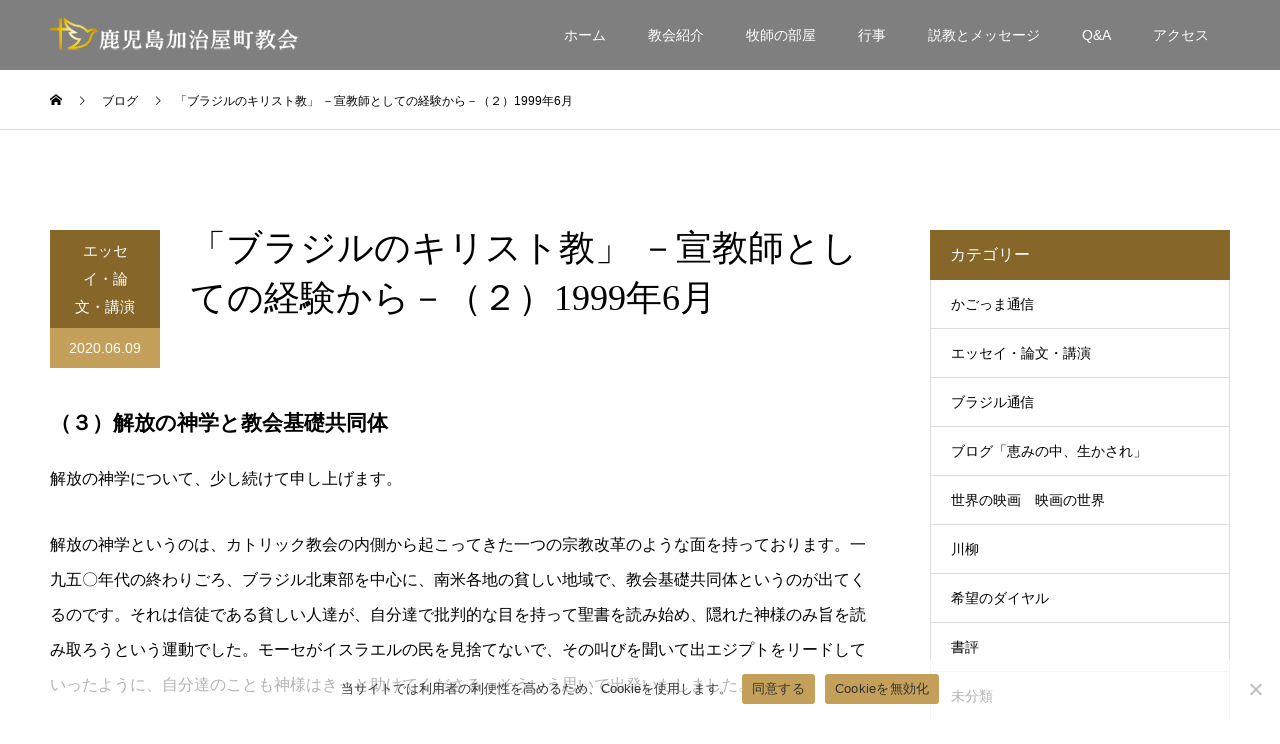

--- FILE ---
content_type: text/html; charset=UTF-8
request_url: https://kajiya-ch.or.jp/%E3%80%8C%E3%83%96%E3%83%A9%E3%82%B8%E3%83%AB%E3%81%AE%E3%82%AD%E3%83%AA%E3%82%B9%E3%83%88%E6%95%99%E3%80%8D-%EF%BC%8D%E5%AE%A3%E6%95%99%E5%B8%AB%E3%81%A8%E3%81%97%E3%81%A6%E3%81%AE%E7%B5%8C-2/
body_size: 73945
content:
<!DOCTYPE html>
<html lang="ja">
<head>
<meta charset="UTF-8">
<meta name="description" content="（３）解放の神学と教会基礎共同体解放の神学について、少し続けて申し上げます。解放の神学というのは、カトリック教会の内側から起こってきた一つの宗教改革のような面を持っております。">
<meta name="viewport" content="width=device-width">
<meta name="format-detection" content="telephone=no">
<meta name='robots' content='index, follow, max-image-preview:large, max-snippet:-1, max-video-preview:-1' />
<meta name="dlm-version" content="5.1.6">
	<!-- This site is optimized with the Yoast SEO plugin v26.8 - https://yoast.com/product/yoast-seo-wordpress/ -->
	<title>「ブラジルのキリスト教」 －宣教師としての経験から－（２）1999年6月 &#8211; 【公式】鹿児島加治屋町教会</title>
	<meta name="description" content="日本キリスト教団 九州教区 鹿児島加治屋町教会（かごしまかじやちょうきょうかい）は、鹿児島県鹿児島市加治屋町にあるメソジスト系のプロテスタント教会です。【住所】 〒892-0846 鹿児島県鹿児島市加治屋町5－6. 【電話／fax】 099-223-7285(TEL)099-223-7482(FAX). 【最寄駅】 鹿児島中央駅より徒歩5分." />
	<link rel="canonical" href="https://kajiya-ch.or.jp/「ブラジルのキリスト教」-－宣教師としての経-2/" />
	<meta property="og:locale" content="ja_JP" />
	<meta property="og:type" content="article" />
	<meta property="og:title" content="「ブラジルのキリスト教」 －宣教師としての経験から－（２）1999年6月 &#8211; 【公式】鹿児島加治屋町教会" />
	<meta property="og:description" content="日本キリスト教団 九州教区 鹿児島加治屋町教会（かごしまかじやちょうきょうかい）は、鹿児島県鹿児島市加治屋町にあるメソジスト系のプロテスタント教会です。【住所】 〒892-0846 鹿児島県鹿児島市加治屋町5－6. 【電話／fax】 099-223-7285(TEL)099-223-7482(FAX). 【最寄駅】 鹿児島中央駅より徒歩5分." />
	<meta property="og:url" content="https://kajiya-ch.or.jp/「ブラジルのキリスト教」-－宣教師としての経-2/" />
	<meta property="og:site_name" content="【公式】鹿児島加治屋町教会" />
	<meta property="article:published_time" content="2020-06-08T19:07:44+00:00" />
	<meta property="og:image" content="https://kajiya-ch.or.jp/wp-content/uploads/2020/06/aaron-burden-hVb-5kyiR2Y-unsplash-scaled.jpg" />
	<meta property="og:image:width" content="2560" />
	<meta property="og:image:height" content="1902" />
	<meta property="og:image:type" content="image/jpeg" />
	<meta name="author" content="Church" />
	<meta name="twitter:card" content="summary_large_image" />
	<meta name="twitter:label1" content="執筆者" />
	<meta name="twitter:data1" content="Church" />
	<script type="application/ld+json" class="yoast-schema-graph">{"@context":"https://schema.org","@graph":[{"@type":"Article","@id":"https://kajiya-ch.or.jp/%e3%80%8c%e3%83%96%e3%83%a9%e3%82%b8%e3%83%ab%e3%81%ae%e3%82%ad%e3%83%aa%e3%82%b9%e3%83%88%e6%95%99%e3%80%8d-%ef%bc%8d%e5%ae%a3%e6%95%99%e5%b8%ab%e3%81%a8%e3%81%97%e3%81%a6%e3%81%ae%e7%b5%8c-2/#article","isPartOf":{"@id":"https://kajiya-ch.or.jp/%e3%80%8c%e3%83%96%e3%83%a9%e3%82%b8%e3%83%ab%e3%81%ae%e3%82%ad%e3%83%aa%e3%82%b9%e3%83%88%e6%95%99%e3%80%8d-%ef%bc%8d%e5%ae%a3%e6%95%99%e5%b8%ab%e3%81%a8%e3%81%97%e3%81%a6%e3%81%ae%e7%b5%8c-2/"},"author":{"name":"Church","@id":"https://kajiya-ch.or.jp/#/schema/person/7e109b0433b6c0d6f7d669a9dc94e77b"},"headline":"「ブラジルのキリスト教」 －宣教師としての経験から－（２）1999年6月","datePublished":"2020-06-08T19:07:44+00:00","mainEntityOfPage":{"@id":"https://kajiya-ch.or.jp/%e3%80%8c%e3%83%96%e3%83%a9%e3%82%b8%e3%83%ab%e3%81%ae%e3%82%ad%e3%83%aa%e3%82%b9%e3%83%88%e6%95%99%e3%80%8d-%ef%bc%8d%e5%ae%a3%e6%95%99%e5%b8%ab%e3%81%a8%e3%81%97%e3%81%a6%e3%81%ae%e7%b5%8c-2/"},"wordCount":0,"publisher":{"@id":"https://kajiya-ch.or.jp/#organization"},"image":{"@id":"https://kajiya-ch.or.jp/%e3%80%8c%e3%83%96%e3%83%a9%e3%82%b8%e3%83%ab%e3%81%ae%e3%82%ad%e3%83%aa%e3%82%b9%e3%83%88%e6%95%99%e3%80%8d-%ef%bc%8d%e5%ae%a3%e6%95%99%e5%b8%ab%e3%81%a8%e3%81%97%e3%81%a6%e3%81%ae%e7%b5%8c-2/#primaryimage"},"thumbnailUrl":"https://kajiya-ch.or.jp/wp-content/uploads/2020/06/aaron-burden-hVb-5kyiR2Y-unsplash-scaled.jpg","articleSection":["エッセイ・論文・講演"],"inLanguage":"ja"},{"@type":"WebPage","@id":"https://kajiya-ch.or.jp/%e3%80%8c%e3%83%96%e3%83%a9%e3%82%b8%e3%83%ab%e3%81%ae%e3%82%ad%e3%83%aa%e3%82%b9%e3%83%88%e6%95%99%e3%80%8d-%ef%bc%8d%e5%ae%a3%e6%95%99%e5%b8%ab%e3%81%a8%e3%81%97%e3%81%a6%e3%81%ae%e7%b5%8c-2/","url":"https://kajiya-ch.or.jp/%e3%80%8c%e3%83%96%e3%83%a9%e3%82%b8%e3%83%ab%e3%81%ae%e3%82%ad%e3%83%aa%e3%82%b9%e3%83%88%e6%95%99%e3%80%8d-%ef%bc%8d%e5%ae%a3%e6%95%99%e5%b8%ab%e3%81%a8%e3%81%97%e3%81%a6%e3%81%ae%e7%b5%8c-2/","name":"「ブラジルのキリスト教」 －宣教師としての経験から－（２）1999年6月 &#8211; 【公式】鹿児島加治屋町教会","isPartOf":{"@id":"https://kajiya-ch.or.jp/#website"},"primaryImageOfPage":{"@id":"https://kajiya-ch.or.jp/%e3%80%8c%e3%83%96%e3%83%a9%e3%82%b8%e3%83%ab%e3%81%ae%e3%82%ad%e3%83%aa%e3%82%b9%e3%83%88%e6%95%99%e3%80%8d-%ef%bc%8d%e5%ae%a3%e6%95%99%e5%b8%ab%e3%81%a8%e3%81%97%e3%81%a6%e3%81%ae%e7%b5%8c-2/#primaryimage"},"image":{"@id":"https://kajiya-ch.or.jp/%e3%80%8c%e3%83%96%e3%83%a9%e3%82%b8%e3%83%ab%e3%81%ae%e3%82%ad%e3%83%aa%e3%82%b9%e3%83%88%e6%95%99%e3%80%8d-%ef%bc%8d%e5%ae%a3%e6%95%99%e5%b8%ab%e3%81%a8%e3%81%97%e3%81%a6%e3%81%ae%e7%b5%8c-2/#primaryimage"},"thumbnailUrl":"https://kajiya-ch.or.jp/wp-content/uploads/2020/06/aaron-burden-hVb-5kyiR2Y-unsplash-scaled.jpg","datePublished":"2020-06-08T19:07:44+00:00","description":"日本キリスト教団 九州教区 鹿児島加治屋町教会（かごしまかじやちょうきょうかい）は、鹿児島県鹿児島市加治屋町にあるメソジスト系のプロテスタント教会です。【住所】 〒892-0846 鹿児島県鹿児島市加治屋町5－6. 【電話／fax】 099-223-7285(TEL)099-223-7482(FAX). 【最寄駅】 鹿児島中央駅より徒歩5分.","breadcrumb":{"@id":"https://kajiya-ch.or.jp/%e3%80%8c%e3%83%96%e3%83%a9%e3%82%b8%e3%83%ab%e3%81%ae%e3%82%ad%e3%83%aa%e3%82%b9%e3%83%88%e6%95%99%e3%80%8d-%ef%bc%8d%e5%ae%a3%e6%95%99%e5%b8%ab%e3%81%a8%e3%81%97%e3%81%a6%e3%81%ae%e7%b5%8c-2/#breadcrumb"},"inLanguage":"ja","potentialAction":[{"@type":"ReadAction","target":["https://kajiya-ch.or.jp/%e3%80%8c%e3%83%96%e3%83%a9%e3%82%b8%e3%83%ab%e3%81%ae%e3%82%ad%e3%83%aa%e3%82%b9%e3%83%88%e6%95%99%e3%80%8d-%ef%bc%8d%e5%ae%a3%e6%95%99%e5%b8%ab%e3%81%a8%e3%81%97%e3%81%a6%e3%81%ae%e7%b5%8c-2/"]}]},{"@type":"ImageObject","inLanguage":"ja","@id":"https://kajiya-ch.or.jp/%e3%80%8c%e3%83%96%e3%83%a9%e3%82%b8%e3%83%ab%e3%81%ae%e3%82%ad%e3%83%aa%e3%82%b9%e3%83%88%e6%95%99%e3%80%8d-%ef%bc%8d%e5%ae%a3%e6%95%99%e5%b8%ab%e3%81%a8%e3%81%97%e3%81%a6%e3%81%ae%e7%b5%8c-2/#primaryimage","url":"https://kajiya-ch.or.jp/wp-content/uploads/2020/06/aaron-burden-hVb-5kyiR2Y-unsplash-scaled.jpg","contentUrl":"https://kajiya-ch.or.jp/wp-content/uploads/2020/06/aaron-burden-hVb-5kyiR2Y-unsplash-scaled.jpg","width":2560,"height":1902},{"@type":"BreadcrumbList","@id":"https://kajiya-ch.or.jp/%e3%80%8c%e3%83%96%e3%83%a9%e3%82%b8%e3%83%ab%e3%81%ae%e3%82%ad%e3%83%aa%e3%82%b9%e3%83%88%e6%95%99%e3%80%8d-%ef%bc%8d%e5%ae%a3%e6%95%99%e5%b8%ab%e3%81%a8%e3%81%97%e3%81%a6%e3%81%ae%e7%b5%8c-2/#breadcrumb","itemListElement":[{"@type":"ListItem","position":1,"name":"ホーム","item":"https://kajiya-ch.or.jp/"},{"@type":"ListItem","position":2,"name":"説教とメッセージ","item":"https://kajiya-ch.or.jp/message/"},{"@type":"ListItem","position":3,"name":"「ブラジルのキリスト教」 －宣教師としての経験から－（２）1999年6月"}]},{"@type":"WebSite","@id":"https://kajiya-ch.or.jp/#website","url":"https://kajiya-ch.or.jp/","name":"【公式】鹿児島加治屋町教会","description":"西郷隆盛誕生地の隣に、幼稚園を併設した教会です。甲突川沿いの閑静な場所にあり、温もりのある教会です。","publisher":{"@id":"https://kajiya-ch.or.jp/#organization"},"potentialAction":[{"@type":"SearchAction","target":{"@type":"EntryPoint","urlTemplate":"https://kajiya-ch.or.jp/?s={search_term_string}"},"query-input":{"@type":"PropertyValueSpecification","valueRequired":true,"valueName":"search_term_string"}}],"inLanguage":"ja"},{"@type":"Organization","@id":"https://kajiya-ch.or.jp/#organization","name":"鹿児島加治屋町教会","url":"https://kajiya-ch.or.jp/","logo":{"@type":"ImageObject","inLanguage":"ja","@id":"https://kajiya-ch.or.jp/#/schema/logo/image/","url":"https://kajiya-ch.or.jp/wp-content/uploads/2020/05/スクリーンショット-2020-05-30-11.33.44-1.png","contentUrl":"https://kajiya-ch.or.jp/wp-content/uploads/2020/05/スクリーンショット-2020-05-30-11.33.44-1.png","width":281,"height":60,"caption":"鹿児島加治屋町教会"},"image":{"@id":"https://kajiya-ch.or.jp/#/schema/logo/image/"}},{"@type":"Person","@id":"https://kajiya-ch.or.jp/#/schema/person/7e109b0433b6c0d6f7d669a9dc94e77b","name":"Church","image":{"@type":"ImageObject","inLanguage":"ja","@id":"https://kajiya-ch.or.jp/#/schema/person/image/","url":"https://secure.gravatar.com/avatar/b15ebe23647aaaf8238e3410e93820767b7c5a8f835f9477daf2bae95e0e333b?s=96&d=mm&r=g","contentUrl":"https://secure.gravatar.com/avatar/b15ebe23647aaaf8238e3410e93820767b7c5a8f835f9477daf2bae95e0e333b?s=96&d=mm&r=g","caption":"Church"}}]}</script>
	<!-- / Yoast SEO plugin. -->


<link rel="alternate" type="application/rss+xml" title="【公式】鹿児島加治屋町教会 &raquo; フィード" href="https://kajiya-ch.or.jp/feed/" />
<link rel="alternate" type="application/rss+xml" title="【公式】鹿児島加治屋町教会 &raquo; コメントフィード" href="https://kajiya-ch.or.jp/comments/feed/" />
<link rel="alternate" title="oEmbed (JSON)" type="application/json+oembed" href="https://kajiya-ch.or.jp/wp-json/oembed/1.0/embed?url=https%3A%2F%2Fkajiya-ch.or.jp%2F%25e3%2580%258c%25e3%2583%2596%25e3%2583%25a9%25e3%2582%25b8%25e3%2583%25ab%25e3%2581%25ae%25e3%2582%25ad%25e3%2583%25aa%25e3%2582%25b9%25e3%2583%2588%25e6%2595%2599%25e3%2580%258d-%25ef%25bc%258d%25e5%25ae%25a3%25e6%2595%2599%25e5%25b8%25ab%25e3%2581%25a8%25e3%2581%2597%25e3%2581%25a6%25e3%2581%25ae%25e7%25b5%258c-2%2F" />
<link rel="alternate" title="oEmbed (XML)" type="text/xml+oembed" href="https://kajiya-ch.or.jp/wp-json/oembed/1.0/embed?url=https%3A%2F%2Fkajiya-ch.or.jp%2F%25e3%2580%258c%25e3%2583%2596%25e3%2583%25a9%25e3%2582%25b8%25e3%2583%25ab%25e3%2581%25ae%25e3%2582%25ad%25e3%2583%25aa%25e3%2582%25b9%25e3%2583%2588%25e6%2595%2599%25e3%2580%258d-%25ef%25bc%258d%25e5%25ae%25a3%25e6%2595%2599%25e5%25b8%25ab%25e3%2581%25a8%25e3%2581%2597%25e3%2581%25a6%25e3%2581%25ae%25e7%25b5%258c-2%2F&#038;format=xml" />
		<!-- This site uses the Google Analytics by ExactMetrics plugin v8.11.1 - Using Analytics tracking - https://www.exactmetrics.com/ -->
							<script src="//www.googletagmanager.com/gtag/js?id=G-PPQ661BPH2"  data-cfasync="false" data-wpfc-render="false" type="text/javascript" async></script>
			<script data-cfasync="false" data-wpfc-render="false" type="text/javascript">
				var em_version = '8.11.1';
				var em_track_user = true;
				var em_no_track_reason = '';
								var ExactMetricsDefaultLocations = {"page_location":"https:\/\/kajiya-ch.or.jp\/%E3%80%8C%E3%83%96%E3%83%A9%E3%82%B8%E3%83%AB%E3%81%AE%E3%82%AD%E3%83%AA%E3%82%B9%E3%83%88%E6%95%99%E3%80%8D-%EF%BC%8D%E5%AE%A3%E6%95%99%E5%B8%AB%E3%81%A8%E3%81%97%E3%81%A6%E3%81%AE%E7%B5%8C-2\/"};
								if ( typeof ExactMetricsPrivacyGuardFilter === 'function' ) {
					var ExactMetricsLocations = (typeof ExactMetricsExcludeQuery === 'object') ? ExactMetricsPrivacyGuardFilter( ExactMetricsExcludeQuery ) : ExactMetricsPrivacyGuardFilter( ExactMetricsDefaultLocations );
				} else {
					var ExactMetricsLocations = (typeof ExactMetricsExcludeQuery === 'object') ? ExactMetricsExcludeQuery : ExactMetricsDefaultLocations;
				}

								var disableStrs = [
										'ga-disable-G-PPQ661BPH2',
									];

				/* Function to detect opted out users */
				function __gtagTrackerIsOptedOut() {
					for (var index = 0; index < disableStrs.length; index++) {
						if (document.cookie.indexOf(disableStrs[index] + '=true') > -1) {
							return true;
						}
					}

					return false;
				}

				/* Disable tracking if the opt-out cookie exists. */
				if (__gtagTrackerIsOptedOut()) {
					for (var index = 0; index < disableStrs.length; index++) {
						window[disableStrs[index]] = true;
					}
				}

				/* Opt-out function */
				function __gtagTrackerOptout() {
					for (var index = 0; index < disableStrs.length; index++) {
						document.cookie = disableStrs[index] + '=true; expires=Thu, 31 Dec 2099 23:59:59 UTC; path=/';
						window[disableStrs[index]] = true;
					}
				}

				if ('undefined' === typeof gaOptout) {
					function gaOptout() {
						__gtagTrackerOptout();
					}
				}
								window.dataLayer = window.dataLayer || [];

				window.ExactMetricsDualTracker = {
					helpers: {},
					trackers: {},
				};
				if (em_track_user) {
					function __gtagDataLayer() {
						dataLayer.push(arguments);
					}

					function __gtagTracker(type, name, parameters) {
						if (!parameters) {
							parameters = {};
						}

						if (parameters.send_to) {
							__gtagDataLayer.apply(null, arguments);
							return;
						}

						if (type === 'event') {
														parameters.send_to = exactmetrics_frontend.v4_id;
							var hookName = name;
							if (typeof parameters['event_category'] !== 'undefined') {
								hookName = parameters['event_category'] + ':' + name;
							}

							if (typeof ExactMetricsDualTracker.trackers[hookName] !== 'undefined') {
								ExactMetricsDualTracker.trackers[hookName](parameters);
							} else {
								__gtagDataLayer('event', name, parameters);
							}
							
						} else {
							__gtagDataLayer.apply(null, arguments);
						}
					}

					__gtagTracker('js', new Date());
					__gtagTracker('set', {
						'developer_id.dNDMyYj': true,
											});
					if ( ExactMetricsLocations.page_location ) {
						__gtagTracker('set', ExactMetricsLocations);
					}
										__gtagTracker('config', 'G-PPQ661BPH2', {"forceSSL":"true","link_attribution":"true"} );
										window.gtag = __gtagTracker;										(function () {
						/* https://developers.google.com/analytics/devguides/collection/analyticsjs/ */
						/* ga and __gaTracker compatibility shim. */
						var noopfn = function () {
							return null;
						};
						var newtracker = function () {
							return new Tracker();
						};
						var Tracker = function () {
							return null;
						};
						var p = Tracker.prototype;
						p.get = noopfn;
						p.set = noopfn;
						p.send = function () {
							var args = Array.prototype.slice.call(arguments);
							args.unshift('send');
							__gaTracker.apply(null, args);
						};
						var __gaTracker = function () {
							var len = arguments.length;
							if (len === 0) {
								return;
							}
							var f = arguments[len - 1];
							if (typeof f !== 'object' || f === null || typeof f.hitCallback !== 'function') {
								if ('send' === arguments[0]) {
									var hitConverted, hitObject = false, action;
									if ('event' === arguments[1]) {
										if ('undefined' !== typeof arguments[3]) {
											hitObject = {
												'eventAction': arguments[3],
												'eventCategory': arguments[2],
												'eventLabel': arguments[4],
												'value': arguments[5] ? arguments[5] : 1,
											}
										}
									}
									if ('pageview' === arguments[1]) {
										if ('undefined' !== typeof arguments[2]) {
											hitObject = {
												'eventAction': 'page_view',
												'page_path': arguments[2],
											}
										}
									}
									if (typeof arguments[2] === 'object') {
										hitObject = arguments[2];
									}
									if (typeof arguments[5] === 'object') {
										Object.assign(hitObject, arguments[5]);
									}
									if ('undefined' !== typeof arguments[1].hitType) {
										hitObject = arguments[1];
										if ('pageview' === hitObject.hitType) {
											hitObject.eventAction = 'page_view';
										}
									}
									if (hitObject) {
										action = 'timing' === arguments[1].hitType ? 'timing_complete' : hitObject.eventAction;
										hitConverted = mapArgs(hitObject);
										__gtagTracker('event', action, hitConverted);
									}
								}
								return;
							}

							function mapArgs(args) {
								var arg, hit = {};
								var gaMap = {
									'eventCategory': 'event_category',
									'eventAction': 'event_action',
									'eventLabel': 'event_label',
									'eventValue': 'event_value',
									'nonInteraction': 'non_interaction',
									'timingCategory': 'event_category',
									'timingVar': 'name',
									'timingValue': 'value',
									'timingLabel': 'event_label',
									'page': 'page_path',
									'location': 'page_location',
									'title': 'page_title',
									'referrer' : 'page_referrer',
								};
								for (arg in args) {
																		if (!(!args.hasOwnProperty(arg) || !gaMap.hasOwnProperty(arg))) {
										hit[gaMap[arg]] = args[arg];
									} else {
										hit[arg] = args[arg];
									}
								}
								return hit;
							}

							try {
								f.hitCallback();
							} catch (ex) {
							}
						};
						__gaTracker.create = newtracker;
						__gaTracker.getByName = newtracker;
						__gaTracker.getAll = function () {
							return [];
						};
						__gaTracker.remove = noopfn;
						__gaTracker.loaded = true;
						window['__gaTracker'] = __gaTracker;
					})();
									} else {
										console.log("");
					(function () {
						function __gtagTracker() {
							return null;
						}

						window['__gtagTracker'] = __gtagTracker;
						window['gtag'] = __gtagTracker;
					})();
									}
			</script>
							<!-- / Google Analytics by ExactMetrics -->
		<link rel="preconnect" href="https://fonts.googleapis.com">
<link rel="preconnect" href="https://fonts.gstatic.com" crossorigin>
<link href="https://fonts.googleapis.com/css2?family=Noto+Sans+JP:wght@400;600" rel="stylesheet">
<style id='wp-img-auto-sizes-contain-inline-css' type='text/css'>
img:is([sizes=auto i],[sizes^="auto," i]){contain-intrinsic-size:3000px 1500px}
/*# sourceURL=wp-img-auto-sizes-contain-inline-css */
</style>
<link rel='stylesheet' id='pt-cv-public-style-css' href='https://kajiya-ch.or.jp/wp-content/plugins/content-views-query-and-display-post-page/public/assets/css/cv.css?ver=4.2.1' type='text/css' media='all' />
<style id='wp-emoji-styles-inline-css' type='text/css'>

	img.wp-smiley, img.emoji {
		display: inline !important;
		border: none !important;
		box-shadow: none !important;
		height: 1em !important;
		width: 1em !important;
		margin: 0 0.07em !important;
		vertical-align: -0.1em !important;
		background: none !important;
		padding: 0 !important;
	}
/*# sourceURL=wp-emoji-styles-inline-css */
</style>
<style id='wp-block-library-inline-css' type='text/css'>
:root{--wp-block-synced-color:#7a00df;--wp-block-synced-color--rgb:122,0,223;--wp-bound-block-color:var(--wp-block-synced-color);--wp-editor-canvas-background:#ddd;--wp-admin-theme-color:#007cba;--wp-admin-theme-color--rgb:0,124,186;--wp-admin-theme-color-darker-10:#006ba1;--wp-admin-theme-color-darker-10--rgb:0,107,160.5;--wp-admin-theme-color-darker-20:#005a87;--wp-admin-theme-color-darker-20--rgb:0,90,135;--wp-admin-border-width-focus:2px}@media (min-resolution:192dpi){:root{--wp-admin-border-width-focus:1.5px}}.wp-element-button{cursor:pointer}:root .has-very-light-gray-background-color{background-color:#eee}:root .has-very-dark-gray-background-color{background-color:#313131}:root .has-very-light-gray-color{color:#eee}:root .has-very-dark-gray-color{color:#313131}:root .has-vivid-green-cyan-to-vivid-cyan-blue-gradient-background{background:linear-gradient(135deg,#00d084,#0693e3)}:root .has-purple-crush-gradient-background{background:linear-gradient(135deg,#34e2e4,#4721fb 50%,#ab1dfe)}:root .has-hazy-dawn-gradient-background{background:linear-gradient(135deg,#faaca8,#dad0ec)}:root .has-subdued-olive-gradient-background{background:linear-gradient(135deg,#fafae1,#67a671)}:root .has-atomic-cream-gradient-background{background:linear-gradient(135deg,#fdd79a,#004a59)}:root .has-nightshade-gradient-background{background:linear-gradient(135deg,#330968,#31cdcf)}:root .has-midnight-gradient-background{background:linear-gradient(135deg,#020381,#2874fc)}:root{--wp--preset--font-size--normal:16px;--wp--preset--font-size--huge:42px}.has-regular-font-size{font-size:1em}.has-larger-font-size{font-size:2.625em}.has-normal-font-size{font-size:var(--wp--preset--font-size--normal)}.has-huge-font-size{font-size:var(--wp--preset--font-size--huge)}.has-text-align-center{text-align:center}.has-text-align-left{text-align:left}.has-text-align-right{text-align:right}.has-fit-text{white-space:nowrap!important}#end-resizable-editor-section{display:none}.aligncenter{clear:both}.items-justified-left{justify-content:flex-start}.items-justified-center{justify-content:center}.items-justified-right{justify-content:flex-end}.items-justified-space-between{justify-content:space-between}.screen-reader-text{border:0;clip-path:inset(50%);height:1px;margin:-1px;overflow:hidden;padding:0;position:absolute;width:1px;word-wrap:normal!important}.screen-reader-text:focus{background-color:#ddd;clip-path:none;color:#444;display:block;font-size:1em;height:auto;left:5px;line-height:normal;padding:15px 23px 14px;text-decoration:none;top:5px;width:auto;z-index:100000}html :where(.has-border-color){border-style:solid}html :where([style*=border-top-color]){border-top-style:solid}html :where([style*=border-right-color]){border-right-style:solid}html :where([style*=border-bottom-color]){border-bottom-style:solid}html :where([style*=border-left-color]){border-left-style:solid}html :where([style*=border-width]){border-style:solid}html :where([style*=border-top-width]){border-top-style:solid}html :where([style*=border-right-width]){border-right-style:solid}html :where([style*=border-bottom-width]){border-bottom-style:solid}html :where([style*=border-left-width]){border-left-style:solid}html :where(img[class*=wp-image-]){height:auto;max-width:100%}:where(figure){margin:0 0 1em}html :where(.is-position-sticky){--wp-admin--admin-bar--position-offset:var(--wp-admin--admin-bar--height,0px)}@media screen and (max-width:600px){html :where(.is-position-sticky){--wp-admin--admin-bar--position-offset:0px}}

/*# sourceURL=wp-block-library-inline-css */
</style><style id='global-styles-inline-css' type='text/css'>
:root{--wp--preset--aspect-ratio--square: 1;--wp--preset--aspect-ratio--4-3: 4/3;--wp--preset--aspect-ratio--3-4: 3/4;--wp--preset--aspect-ratio--3-2: 3/2;--wp--preset--aspect-ratio--2-3: 2/3;--wp--preset--aspect-ratio--16-9: 16/9;--wp--preset--aspect-ratio--9-16: 9/16;--wp--preset--color--black: #000000;--wp--preset--color--cyan-bluish-gray: #abb8c3;--wp--preset--color--white: #ffffff;--wp--preset--color--pale-pink: #f78da7;--wp--preset--color--vivid-red: #cf2e2e;--wp--preset--color--luminous-vivid-orange: #ff6900;--wp--preset--color--luminous-vivid-amber: #fcb900;--wp--preset--color--light-green-cyan: #7bdcb5;--wp--preset--color--vivid-green-cyan: #00d084;--wp--preset--color--pale-cyan-blue: #8ed1fc;--wp--preset--color--vivid-cyan-blue: #0693e3;--wp--preset--color--vivid-purple: #9b51e0;--wp--preset--gradient--vivid-cyan-blue-to-vivid-purple: linear-gradient(135deg,rgb(6,147,227) 0%,rgb(155,81,224) 100%);--wp--preset--gradient--light-green-cyan-to-vivid-green-cyan: linear-gradient(135deg,rgb(122,220,180) 0%,rgb(0,208,130) 100%);--wp--preset--gradient--luminous-vivid-amber-to-luminous-vivid-orange: linear-gradient(135deg,rgb(252,185,0) 0%,rgb(255,105,0) 100%);--wp--preset--gradient--luminous-vivid-orange-to-vivid-red: linear-gradient(135deg,rgb(255,105,0) 0%,rgb(207,46,46) 100%);--wp--preset--gradient--very-light-gray-to-cyan-bluish-gray: linear-gradient(135deg,rgb(238,238,238) 0%,rgb(169,184,195) 100%);--wp--preset--gradient--cool-to-warm-spectrum: linear-gradient(135deg,rgb(74,234,220) 0%,rgb(151,120,209) 20%,rgb(207,42,186) 40%,rgb(238,44,130) 60%,rgb(251,105,98) 80%,rgb(254,248,76) 100%);--wp--preset--gradient--blush-light-purple: linear-gradient(135deg,rgb(255,206,236) 0%,rgb(152,150,240) 100%);--wp--preset--gradient--blush-bordeaux: linear-gradient(135deg,rgb(254,205,165) 0%,rgb(254,45,45) 50%,rgb(107,0,62) 100%);--wp--preset--gradient--luminous-dusk: linear-gradient(135deg,rgb(255,203,112) 0%,rgb(199,81,192) 50%,rgb(65,88,208) 100%);--wp--preset--gradient--pale-ocean: linear-gradient(135deg,rgb(255,245,203) 0%,rgb(182,227,212) 50%,rgb(51,167,181) 100%);--wp--preset--gradient--electric-grass: linear-gradient(135deg,rgb(202,248,128) 0%,rgb(113,206,126) 100%);--wp--preset--gradient--midnight: linear-gradient(135deg,rgb(2,3,129) 0%,rgb(40,116,252) 100%);--wp--preset--font-size--small: 13px;--wp--preset--font-size--medium: 20px;--wp--preset--font-size--large: 36px;--wp--preset--font-size--x-large: 42px;--wp--preset--spacing--20: 0.44rem;--wp--preset--spacing--30: 0.67rem;--wp--preset--spacing--40: 1rem;--wp--preset--spacing--50: 1.5rem;--wp--preset--spacing--60: 2.25rem;--wp--preset--spacing--70: 3.38rem;--wp--preset--spacing--80: 5.06rem;--wp--preset--shadow--natural: 6px 6px 9px rgba(0, 0, 0, 0.2);--wp--preset--shadow--deep: 12px 12px 50px rgba(0, 0, 0, 0.4);--wp--preset--shadow--sharp: 6px 6px 0px rgba(0, 0, 0, 0.2);--wp--preset--shadow--outlined: 6px 6px 0px -3px rgb(255, 255, 255), 6px 6px rgb(0, 0, 0);--wp--preset--shadow--crisp: 6px 6px 0px rgb(0, 0, 0);}:where(.is-layout-flex){gap: 0.5em;}:where(.is-layout-grid){gap: 0.5em;}body .is-layout-flex{display: flex;}.is-layout-flex{flex-wrap: wrap;align-items: center;}.is-layout-flex > :is(*, div){margin: 0;}body .is-layout-grid{display: grid;}.is-layout-grid > :is(*, div){margin: 0;}:where(.wp-block-columns.is-layout-flex){gap: 2em;}:where(.wp-block-columns.is-layout-grid){gap: 2em;}:where(.wp-block-post-template.is-layout-flex){gap: 1.25em;}:where(.wp-block-post-template.is-layout-grid){gap: 1.25em;}.has-black-color{color: var(--wp--preset--color--black) !important;}.has-cyan-bluish-gray-color{color: var(--wp--preset--color--cyan-bluish-gray) !important;}.has-white-color{color: var(--wp--preset--color--white) !important;}.has-pale-pink-color{color: var(--wp--preset--color--pale-pink) !important;}.has-vivid-red-color{color: var(--wp--preset--color--vivid-red) !important;}.has-luminous-vivid-orange-color{color: var(--wp--preset--color--luminous-vivid-orange) !important;}.has-luminous-vivid-amber-color{color: var(--wp--preset--color--luminous-vivid-amber) !important;}.has-light-green-cyan-color{color: var(--wp--preset--color--light-green-cyan) !important;}.has-vivid-green-cyan-color{color: var(--wp--preset--color--vivid-green-cyan) !important;}.has-pale-cyan-blue-color{color: var(--wp--preset--color--pale-cyan-blue) !important;}.has-vivid-cyan-blue-color{color: var(--wp--preset--color--vivid-cyan-blue) !important;}.has-vivid-purple-color{color: var(--wp--preset--color--vivid-purple) !important;}.has-black-background-color{background-color: var(--wp--preset--color--black) !important;}.has-cyan-bluish-gray-background-color{background-color: var(--wp--preset--color--cyan-bluish-gray) !important;}.has-white-background-color{background-color: var(--wp--preset--color--white) !important;}.has-pale-pink-background-color{background-color: var(--wp--preset--color--pale-pink) !important;}.has-vivid-red-background-color{background-color: var(--wp--preset--color--vivid-red) !important;}.has-luminous-vivid-orange-background-color{background-color: var(--wp--preset--color--luminous-vivid-orange) !important;}.has-luminous-vivid-amber-background-color{background-color: var(--wp--preset--color--luminous-vivid-amber) !important;}.has-light-green-cyan-background-color{background-color: var(--wp--preset--color--light-green-cyan) !important;}.has-vivid-green-cyan-background-color{background-color: var(--wp--preset--color--vivid-green-cyan) !important;}.has-pale-cyan-blue-background-color{background-color: var(--wp--preset--color--pale-cyan-blue) !important;}.has-vivid-cyan-blue-background-color{background-color: var(--wp--preset--color--vivid-cyan-blue) !important;}.has-vivid-purple-background-color{background-color: var(--wp--preset--color--vivid-purple) !important;}.has-black-border-color{border-color: var(--wp--preset--color--black) !important;}.has-cyan-bluish-gray-border-color{border-color: var(--wp--preset--color--cyan-bluish-gray) !important;}.has-white-border-color{border-color: var(--wp--preset--color--white) !important;}.has-pale-pink-border-color{border-color: var(--wp--preset--color--pale-pink) !important;}.has-vivid-red-border-color{border-color: var(--wp--preset--color--vivid-red) !important;}.has-luminous-vivid-orange-border-color{border-color: var(--wp--preset--color--luminous-vivid-orange) !important;}.has-luminous-vivid-amber-border-color{border-color: var(--wp--preset--color--luminous-vivid-amber) !important;}.has-light-green-cyan-border-color{border-color: var(--wp--preset--color--light-green-cyan) !important;}.has-vivid-green-cyan-border-color{border-color: var(--wp--preset--color--vivid-green-cyan) !important;}.has-pale-cyan-blue-border-color{border-color: var(--wp--preset--color--pale-cyan-blue) !important;}.has-vivid-cyan-blue-border-color{border-color: var(--wp--preset--color--vivid-cyan-blue) !important;}.has-vivid-purple-border-color{border-color: var(--wp--preset--color--vivid-purple) !important;}.has-vivid-cyan-blue-to-vivid-purple-gradient-background{background: var(--wp--preset--gradient--vivid-cyan-blue-to-vivid-purple) !important;}.has-light-green-cyan-to-vivid-green-cyan-gradient-background{background: var(--wp--preset--gradient--light-green-cyan-to-vivid-green-cyan) !important;}.has-luminous-vivid-amber-to-luminous-vivid-orange-gradient-background{background: var(--wp--preset--gradient--luminous-vivid-amber-to-luminous-vivid-orange) !important;}.has-luminous-vivid-orange-to-vivid-red-gradient-background{background: var(--wp--preset--gradient--luminous-vivid-orange-to-vivid-red) !important;}.has-very-light-gray-to-cyan-bluish-gray-gradient-background{background: var(--wp--preset--gradient--very-light-gray-to-cyan-bluish-gray) !important;}.has-cool-to-warm-spectrum-gradient-background{background: var(--wp--preset--gradient--cool-to-warm-spectrum) !important;}.has-blush-light-purple-gradient-background{background: var(--wp--preset--gradient--blush-light-purple) !important;}.has-blush-bordeaux-gradient-background{background: var(--wp--preset--gradient--blush-bordeaux) !important;}.has-luminous-dusk-gradient-background{background: var(--wp--preset--gradient--luminous-dusk) !important;}.has-pale-ocean-gradient-background{background: var(--wp--preset--gradient--pale-ocean) !important;}.has-electric-grass-gradient-background{background: var(--wp--preset--gradient--electric-grass) !important;}.has-midnight-gradient-background{background: var(--wp--preset--gradient--midnight) !important;}.has-small-font-size{font-size: var(--wp--preset--font-size--small) !important;}.has-medium-font-size{font-size: var(--wp--preset--font-size--medium) !important;}.has-large-font-size{font-size: var(--wp--preset--font-size--large) !important;}.has-x-large-font-size{font-size: var(--wp--preset--font-size--x-large) !important;}
/*# sourceURL=global-styles-inline-css */
</style>

<style id='classic-theme-styles-inline-css' type='text/css'>
/*! This file is auto-generated */
.wp-block-button__link{color:#fff;background-color:#32373c;border-radius:9999px;box-shadow:none;text-decoration:none;padding:calc(.667em + 2px) calc(1.333em + 2px);font-size:1.125em}.wp-block-file__button{background:#32373c;color:#fff;text-decoration:none}
/*# sourceURL=/wp-includes/css/classic-themes.min.css */
</style>
<link rel='stylesheet' id='awsm-ead-public-css' href='https://kajiya-ch.or.jp/wp-content/plugins/embed-any-document/css/embed-public.min.css?ver=2.7.12' type='text/css' media='all' />
<link rel='stylesheet' id='contact-form-7-css' href='https://kajiya-ch.or.jp/wp-content/plugins/contact-form-7/includes/css/styles.css?ver=6.1.4' type='text/css' media='all' />
<link rel='stylesheet' id='cookie-notice-front-css' href='https://kajiya-ch.or.jp/wp-content/plugins/cookie-notice/css/front.min.css?ver=2.5.11' type='text/css' media='all' />
<link rel='stylesheet' id='kadan-slick-css' href='https://kajiya-ch.or.jp/wp-content/themes/kadan_tcd056/assets/css/slick.min.css?ver=6.9' type='text/css' media='all' />
<link rel='stylesheet' id='kadan-slick-theme-css' href='https://kajiya-ch.or.jp/wp-content/themes/kadan_tcd056/assets/css/slick-theme.min.css?ver=6.9' type='text/css' media='all' />
<link rel='stylesheet' id='kadan-style-css' href='https://kajiya-ch.or.jp/wp-content/themes/kadan_tcd056/style.css?ver=2.2.1' type='text/css' media='all' />
<link rel='stylesheet' id='design-plus-css' href='https://kajiya-ch.or.jp/wp-content/themes/kadan_tcd056/assets/css/design-plus.css?ver=2.2.1' type='text/css' media='all' />
<link rel='stylesheet' id='kadan-sns-css-css' href='https://kajiya-ch.or.jp/wp-content/themes/kadan_tcd056/assets/css/sns-button.css?ver=1' type='text/css' media='all' />
<style>:root {
  --tcd-font-type1: Arial,"Hiragino Sans","Yu Gothic Medium","Meiryo",sans-serif;
  --tcd-font-type2: "Times New Roman",Times,"Yu Mincho","游明朝","游明朝体","Hiragino Mincho Pro",serif;
  --tcd-font-type3: Palatino,"Yu Kyokasho","游教科書体","UD デジタル 教科書体 N","游明朝","游明朝体","Hiragino Mincho Pro","Meiryo",serif;
  --tcd-font-type-logo: "Noto Sans JP",sans-serif;
}</style>
<script type="text/javascript" src="https://kajiya-ch.or.jp/wp-content/plugins/google-analytics-dashboard-for-wp/assets/js/frontend-gtag.min.js?ver=8.11.1" id="exactmetrics-frontend-script-js" async="async" data-wp-strategy="async"></script>
<script data-cfasync="false" data-wpfc-render="false" type="text/javascript" id='exactmetrics-frontend-script-js-extra'>/* <![CDATA[ */
var exactmetrics_frontend = {"js_events_tracking":"true","download_extensions":"doc,pdf,ppt,zip,xls,docx,pptx,xlsx","inbound_paths":"[{\"path\":\"\\\/go\\\/\",\"label\":\"affiliate\"},{\"path\":\"\\\/recommend\\\/\",\"label\":\"affiliate\"}]","home_url":"https:\/\/kajiya-ch.or.jp","hash_tracking":"false","v4_id":"G-PPQ661BPH2"};/* ]]> */
</script>
<script type="text/javascript" src="https://kajiya-ch.or.jp/wp-includes/js/jquery/jquery.min.js?ver=3.7.1" id="jquery-core-js"></script>
<script type="text/javascript" src="https://kajiya-ch.or.jp/wp-includes/js/jquery/jquery-migrate.min.js?ver=3.4.1" id="jquery-migrate-js"></script>
<script type="text/javascript" src="https://kajiya-ch.or.jp/wp-content/themes/kadan_tcd056/assets/js/slick.min.js?ver=2.2.1" id="kadan-slick-js"></script>
<link rel="https://api.w.org/" href="https://kajiya-ch.or.jp/wp-json/" /><link rel="alternate" title="JSON" type="application/json" href="https://kajiya-ch.or.jp/wp-json/wp/v2/posts/572" /><link rel='shortlink' href='https://kajiya-ch.or.jp/?p=572' />
<link rel="shortcut icon" href="https://kajiya-ch.or.jp/wp-content/uploads/2020/05/kajiyach_favicon.png">
<style>
.c-comment__form-submit:hover,.c-pw__btn:hover,.p-article01__cat:hover,.p-article11__cat:hover,.p-block02 .slick-arrow:hover,.p-block03 .slick-arrow:hover,.p-cb__item-btn a:hover,.p-entry__cat:hover,.p-entry__date,.p-index-news__topic-pager-item.is-active a,.p-index-news__topic-pager-item a:hover,.p-nav02__item a:hover,.p-readmore__btn:hover,.p-page-links > span,.p-pagetop a:hover,.p-page-links a:hover,.p-pager__item a:hover,.p-pager__item span,.p-post-list03 .slick-arrow:hover,.p-recommended-plan__btn a:hover{background: #c5a05a}.p-article01__title a:hover,.p-article02:hover .p-article02__title,.p-article03:hover .p-article03__title,.p-article06__title a:hover,.p-article08:hover .p-article08__title,.p-article10__title a:hover,.p-breadcrumb a:hover,.p-room-meta dt,.p-section-nav__item:hover .p-section-nav__item-title,.p-social-nav__item a:hover,.p-spring-info dt,.p-vertical{color: #c5a05a}.c-pw__btn,.p-entry__cat,.p-article01__cat,.p-article11__cat,.p-block02 .slick-arrow,.p-block03 .slick-arrow,.p-cb__item-btn a,.p-copyright,.p-headline,.p-nav02__item a,.p-readmore__btn,.p-page-links a,.p-pager__item a,.p-post-list03 .slick-arrow,.p-recommended-plan__btn a,.p-widget__title,.widget_block .wp-block-heading{background: #866629}.p-entry__body a,.custom-html-widget a,body.page-tcd-template .l-main a:not(.p-btn){color: #c5a05a}body{font-family: var(--tcd-font-type1)}.rich_font_logo{font-family: var(--tcd-font-type-logo);font-weight: bold}.c-logo,.p-entry__title,.p-page-header__headline,.p-index-blog__title,.p-index-news__col-title,.p-index-slider__item-title,.p-page-header__title,.p-archive-header__title,.p-plan__title,.p-recommended-plan__title,.p-section-header__title,.p-section-header__headline,.p-vertical,.p-vertical-block,.p-visual__title{font-family: var(--tcd-font-type2)}.p-page-header__title{transition-delay: 3s}.p-hover-effect--type1:hover img{-webkit-transform: scale(1.2);transform: scale(1.2)}.l-footer__logo{font-size: 25px}.l-header{background: rgba(0, 0, 0, 0.5)}.p-global-nav a{color: #ffffff}.p-global-nav a:hover{background: #866629;color: #ffffff}.p-global-nav .sub-menu a{background: #c5a05a;color: #000000}.p-global-nav .sub-menu a:hover{background: #866629;color: #ffffff}.p-footer-slider{background: #f4f1ed}.p-info{color: #000000}.p-info__logo{font-size: 25px}.p-info__btn{background: #000000;color: #ffffff}.p-info__btn:hover{background: #00094f;color: #ffffff}.p-footer-nav{background: #866629;color: #ffffff}.p-footer-nav a{color: #ffffff}.p-footer-nav a:hover{color: #e0c97f}.p-entry__title{font-size: 36px}.p-entry__body{font-size: 16px}@media screen and (max-width: 991px) {.p-global-nav{background: rgba(197,160,90, 1)}.p-global-nav a,.p-global-nav a:hover,.p-global-nav .sub-menu a,.p-global-nav .sub-menu a:hover{color: #ffffff}.p-global-nav .menu-item-has-children > a > .sub-menu-toggle::before{border-color: #ffffff}}.c-load--type1 { border: 3px solid rgba(197, 160, 90, 0.2); border-top-color: #c5a05a; }
/*トピックス「活動」本文非表示*/
.p-article12__desc {
  display: none;
}

/*活動記事下非表示*/
.p-plan__meta {display: none;}
.p-recommended-plan__title {display: none;}

/*blockquoteカスタマイズ*/
.p-entry__body blockquote::before {
    color: #c5a05a;
}
.p-entry__body blockquote::after {
    color: #c5a05a;
}</style>
		<style type="text/css" id="wp-custom-css">
			h2{
	    font-family: "Times New Roman", "游明朝", "Yu Mincho", "游明朝体", "YuMincho", "ヒラギノ明朝 Pro W3", "Hiragino Mincho Pro", "HiraMinProN-W3", "HGS明朝E", "ＭＳ Ｐ明朝", "MS PMincho", serif;
    font-weight: 500;

}

iframe {
    width: 100%;
    height: 531px;
}

.p-info__logo { font-size: 20px; }

@media screen and (max-width: 767px) { .p-vertical-block { min-width: 50px; padding: 23px 12px; }
  .p-vertical-block__inner { font-size: 18px; } }
/*ダウンロードボタン*/
a.download-link.filetype-icon.filetype-pdf {
    background: #fbfbfb;
    padding: 10px;
    border: 1px solid #c5a05a;
	text-decoration:none;
}
a:hover.download-link.filetype-icon.filetype-pdf{
	background:#c5a05a;
	color:white;
}

.p-blog-list .p-hover-effect--type1 img {
    width: 100%;
    height: 210px;
  
    object-fit: cover;
}
		</style>
		</head>
<body class="wp-singular post-template-default single single-post postid-572 single-format-standard wp-embed-responsive wp-theme-kadan_tcd056 cookies-not-set ">
<div id="site_loader_overlay">
  <div id="site_loader_animation" class="c-load--type1">
      </div>
</div>
<div id="site_wrap">
<header id="js-header" class="l-header l-header--fixed">
  <div class="l-header__inner l-inner">
    <div class="l-header__logo c-logo">
            <a href="https://kajiya-ch.or.jp/">
        <img src="https://kajiya-ch.or.jp/wp-content/uploads/2020/05/kajiyach_logo2.png" alt="【公式】鹿児島加治屋町教会" width="auto" height="auto">
      </a>
          </div>
    <a href="#" id="js-menu-btn" class="p-menu-btn c-menu-btn"></a>
    		<nav id="js-global-nav" class="p-global-nav"><ul class="menu"><li id="menu-item-126" class="menu-item menu-item-type-post_type menu-item-object-page menu-item-home menu-item-126"><a href="https://kajiya-ch.or.jp/">ホーム<span class="sub-menu-toggle"></span></a></li>
<li id="menu-item-345" class="menu-item menu-item-type-post_type menu-item-object-page menu-item-345"><a href="https://kajiya-ch.or.jp/about/">教会紹介<span class="sub-menu-toggle"></span></a></li>
<li id="menu-item-86" class="menu-item menu-item-type-post_type menu-item-object-page menu-item-has-children menu-item-86"><a href="https://kajiya-ch.or.jp/profile/">牧師の部屋<span class="sub-menu-toggle"></span></a>
<ul class="sub-menu">
	<li id="menu-item-193" class="menu-item menu-item-type-taxonomy menu-item-object-category menu-item-193"><a href="https://kajiya-ch.or.jp/category/pastor-room/movie/">世界の映画　映画の世界<span class="sub-menu-toggle"></span></a></li>
	<li id="menu-item-278" class="menu-item menu-item-type-taxonomy menu-item-object-category menu-item-278"><a href="https://kajiya-ch.or.jp/category/pastor-room/book-review/">書評<span class="sub-menu-toggle"></span></a></li>
	<li id="menu-item-323" class="menu-item menu-item-type-taxonomy menu-item-object-category current-post-ancestor current-menu-parent current-post-parent menu-item-323"><a href="https://kajiya-ch.or.jp/category/pastor-room/essay/">エッセイ・論文・講演<span class="sub-menu-toggle"></span></a></li>
	<li id="menu-item-324" class="menu-item menu-item-type-taxonomy menu-item-object-category menu-item-324"><a href="https://kajiya-ch.or.jp/category/pastor-room/brazil/">ブラジル通信<span class="sub-menu-toggle"></span></a></li>
	<li id="menu-item-322" class="menu-item menu-item-type-taxonomy menu-item-object-category menu-item-322"><a href="https://kajiya-ch.or.jp/category/pastor-room/kaggoma/">かごっま通信<span class="sub-menu-toggle"></span></a></li>
	<li id="menu-item-282" class="menu-item menu-item-type-taxonomy menu-item-object-category menu-item-282"><a href="https://kajiya-ch.or.jp/category/pastor-room/senryu/">川柳<span class="sub-menu-toggle"></span></a></li>
	<li id="menu-item-325" class="menu-item menu-item-type-taxonomy menu-item-object-category menu-item-325"><a href="https://kajiya-ch.or.jp/category/pastor-room/blog/">ブログ「恵みの中、生かされ」<span class="sub-menu-toggle"></span></a></li>
</ul>
</li>
<li id="menu-item-157" class="menu-item menu-item-type-post_type menu-item-object-page menu-item-157"><a href="https://kajiya-ch.or.jp/event/">行事<span class="sub-menu-toggle"></span></a></li>
<li id="menu-item-204" class="menu-item menu-item-type-taxonomy menu-item-object-category menu-item-204"><a href="https://kajiya-ch.or.jp/category/sekkyo/">説教とメッセージ<span class="sub-menu-toggle"></span></a></li>
<li id="menu-item-99" class="menu-item menu-item-type-post_type menu-item-object-page menu-item-99"><a href="https://kajiya-ch.or.jp/qa/">Q&#038;A<span class="sub-menu-toggle"></span></a></li>
<li id="menu-item-95" class="menu-item menu-item-type-post_type menu-item-object-page menu-item-95"><a href="https://kajiya-ch.or.jp/access/">アクセス<span class="sub-menu-toggle"></span></a></li>
</ul></nav>      </div>
</header>
<main class="l-main" role="main">
  <div class="p-breadcrumb c-breadcrumb">
<ol class="p-breadcrumb__inner l-inner" itemscope itemtype="https://schema.org/BreadcrumbList">
<li class="p-breadcrumb__item c-breadcrumb__item c-breadcrumb__item--home" itemprop="itemListElement" itemscope itemtype="https://schema.org/ListItem">
<a href="https://kajiya-ch.or.jp/" itemprop="item">
<span itemprop="name">HOME</span>
</a>
<meta itemprop="position" content="1">
</li>
<li class="p-breadcrumb__item c-breadcrumb__item" itemprop="itemListElement" itemscope itemtype="https://schema.org/ListItem">
<a href="https://kajiya-ch.or.jp/message/" itemprop="item">
<span itemprop="name">ブログ</span>
</a>
<meta itemprop="position" content="2">
</li>
<li class="p-breadcrumb__item c-breadcrumb__item" itemprop="itemListElement" itemscope itemtype="https://schema.org/ListItem"><span itemprop="name">「ブラジルのキリスト教」 －宣教師としての経験から－（２）1999年6月</span><meta itemprop="position" content="3"></li>
</ol>
</div>
  <div class="l-contents l-inner">
    <div class="l-primary">
              <article class="p-entry">
			  <header class="p-entry__header">
          					<div class="p-entry__meta">
             
            <a class="p-entry__cat" href="https://kajiya-ch.or.jp/category/pastor-room/essay/">エッセイ・論文・講演</a>
                         
						<time class="p-entry__date" datetime="2020-06-09">2020.06.09</time>
            					</div>
          					<h1 class="p-entry__title">「ブラジルのキリスト教」 －宣教師としての経験から－（２）1999年6月</h1>
				</header>
                        				<div class="p-entry__body">
          <h3>（３）解放の神学と教会基礎共同体</h3>
<p>解放の神学について、少し続けて申し上げます。</p>
<p>解放の神学というのは、カトリック教会の内側から起こってきた一つの宗教改革のような面を持っております。一九五〇年代の終わりごろ、ブラジル北東部を中心に、南米各地の貧しい地域で、教会基礎共同体というのが出てくるのです。それは信徒である貧しい人達が、自分達で批判的な目を持って聖書を読み始め、隠れた神様のみ旨を読み取ろうという運動でした。モーセがイスラエルの民を見捨てないで、その叫びを聞いて出エジプトをリードしていったように、自分達のことも神様はきっと助けてくださる。そういう思いで出発いたしました。</p>
<p>私のいた町のすぐ近くのレシフェというところで生まれましたパウロ・フレイレという教育学者がおりますけれども、その人が始めた識字教育法というのが非常に画期的なものでした。貧しい人達にただ頭から文字を教えるのでなくて、物事を自分で考え、批判的に社会を見ながら字を覚えるという、そういう教育法です。それが教会基礎共同体を中心に広まり非常に功を奏しました。聖書研究の小さなグループのようなものが核となって、それが特に軍事政権の時代には、反軍政の運動の拠点のようにして広がっていきました。</p>
<p>この教会基礎共同体というのと、解放の神学というのは、いわば車の両輪のようなものです。解放の神学はこの教会基礎共同体から生まれてまいりましたし、教会基礎共同体は解放の神学によって理論化されていきました。</p>
<p>さて、今日は一つ、「その名はイエス・キリスト」という賛美歌を用意しましたが、これはさっと読んでお分かりであると思いますが、マタイ福音書二十五章の「これらの中で最も小さい者にしたのは、すなわち私にしてくれたことなのである」というイエス様の言葉、そこにヒントを得た賛美歌ですけれども、そういう解放の神学が生まれてくる状況というものを良く表わしていると思ってこれを選んでみました。</p>
<p>こういう内容の賛美歌です。これは原曲はスペイン語ですのでブラジルではなく、南米の他のところで作られたものです（作者不詳）。ただしブラジルでも非常に良く歌われる曲です。今日はポルトガル語の版で聴いてもらいます。南米の曲というと、皆さんよくサンバのような賛美歌を想像なさると思いますけれども、非常にしっとりとしたきれいなメロディーの、そして私たちにぐっと訴えかけてくるような素敵な賛美歌です。どうぞ、聴いてください。（　「その名はイエス・キリスト」を聴く　）</p>
<p>きれいな歌でしょう。<br />
ポルトガル語というのは英語より楽だと思いませんか。私はブラジルへ行ってポルトガル語のコースにいましたときに、アメリカなど英語圏の宣教師たちが日本人より発音が下手なのです。私は英語でちょっと苦労した経験がありますから、「ざまあみろ」と思いました（笑い）。日本人には歌いやすいし、喋りやすい。文法は非常に難しいのですけれども、発音に関しては日本人には比較的楽な言葉です。</p>
<h3>（４）ペンテコステ派教会</h3>
<p>さて、そういうカトリックの宗教改革とも言える解放の神学、そして教会基礎共同体運動というものが、六〇年代、七〇年代の軍政が強まっていくときに、同時に大きくなってきました。その一つの反動のような形でペンテコステ運動、あるいはカリスマティック運動というのが起きてきたのではないかと私は思っています。</p>
<p>軍政の時代に、アメリカは軍事政府の方を一生懸命支援しました。またアメリカのファンダメンタルな教会は、あれは共産主義の教会だといってそれをやっつけるために、逆にこのブラジルの貧しいペンテコステ派教会を支援しました。そうしたことがどの程度影響したのかわかりませんが、とにかくこの間にペンテコステ派教会は成長しました。恐らく今は人口の十五％ぐらいはプロテスタントだと思いますが、その中の大半はいわゆるこのペンテコステ派教会です。ペンテコステ派教会という範疇をつくっていいかどうかわかりませんが、一番大きいのがアッセンブリー・オブ・ゴッド。二番目が神の国ユニバーサル教会。これはブラジル生まれのペンテコステ派教会ですが、二十年で非常に急成長して二番目の教会にまで大きくなりました。ペンテコステ派教会では概してカトリック教会に対して非常に対抗心が強く、伝道というのはカトリック教会から自分達信者を増やしていくような感じです。</p>
<p>カトリックは南米では非常に聖人崇拝というのが強いのです。私はカトリックの宣教師たちと一緒にポルトガル語を勉強したのですが、ヨーロッパからきたカトリックの宣教師でさえも、ちょっと驚くぐらいこの聖人崇拝が強いのです。そうした中でペンテコステ派教会がこれを攻撃するのですね。</p>
<p>そうした関係を象徴する事件が一九九五年一〇月一二日に起きました。（私のブラジル宣教報告書『大地のリズムと歌ーブラジル通信』に、その事件について詳しく書いてます。）さかのぼって一七一七年一〇月一二日サンパウロ州のいなかで川の中から黒い聖母像が出てきました。それを持って帰ったところ、どんどん不思議な奇跡が起きてきた。それでその聖母にはそういう力があるという評判が広がりまして、どんどん、どんどんそこに巡礼者が来るようになりました。今ではその日になると、毎年十万人ぐらいの人がこの町に集まるのです。今はその町は、「顕現」という名前を取って、アパレシーダと呼ばれています。</p>
<p>そういう状況に対して、プロテスタント教会では多かれ少なかれ批判的です。あれは聖書に関係ないことだと。ペンテコステ派教会はそれをもろにやるのですね。その第二の教派である神の国ユニバーサル教会というのは、急成長の背景には貧しい信徒からお金を巻き上げるみたいな訴訟があったりして、私たちからするとちょっとついていきかねるような教会ですが、その教会が一九九三年にテレビ局を買い取りました。「日本テレビ」とか「ＴＢＳ」みたいな普通のテレビ局です。夜十二時まで普通のテレビ放送を続けながら、夜中の一時に「二十五時」という宗教番組を持っております。</p>
<p>その番組の中で十月十二日の未明に、ニュースキャスターとあるビショップが、この黒い聖母像を片手に、「これは自分が五百円ぐらいで買ってきたものであって、こんなものには何の力もないんだ、こんなものを信じてはいけない」といって、バンバン、バンバンと、十二回殴って、十回蹴り飛ばしました。それであくる日に、カトリックの信者が怒りまして、今度はカトリックの信者がユニバーサル教会をたたき壊したりしました。その時一番最高の監督がアメリカにいたのですが、電話で緊急の謝罪表明をして、表面上は収まりました。</p>
<p>この事件は偶然起きたのではなくて、何かカトリック教会とペンテコステ派教会の関係を象徴しているような事件であり、起こるべくして起こったように思います。ペンテコステ派教会の信仰というのは、解放の神学の基礎共同体と同じように、貧しい人達の中にどんどん浸透しているのですけれども、社会変革についてはほとんど何も言いません。そして倫理面を非常に大事にして、信仰の内面を強調します。そして酒は飲むな。煙草は吸うな。ダンスをするな。（日本の従来のクリスチャンのプロテスタントの倫理「禁酒禁煙」に、ダンスをするなということが付け加わっています。それだけブラジル人にとっては、ダンスをするということは魅力的誘惑的なことなんだなと逆に思ったりいたします。）　貧しい人達がそういう泥沼のような生活、酒浸り、あるいは煙草、そして家庭崩壊。というところから、実際に教会にきて立ち直っていくのを私は見ていますから、あんまり批判ばかりしたくありません。その中には良さもあるのです。ペンテコステ派教会が貧しい人の中で果たしている役割は大きいのです。私は禁酒禁煙を大事にして、そしてそれを誇りにしている人達を尊重しますし、そういう人達の信仰、魂の高められる純粋なものをいいなと思っています。伝統的なプロテスタントの教会も多かれ少なかれ、ペンテコステ派教会からの影響を受けています。どんどんそういうカリスマティックな雰囲気が入ってきています。田舎へ行けば行くほどそうです。そういう中から生まれてきたプロテスタントの賛美歌、信仰の内面を高めるような歌で、私が好きなものを次に皆さんに聞いていただきましょう。ブラジルのプロテスタントがどういう歌を歌っているかを知っていただきたいと思います。</p>
<p>「霊と真実をもって」と訳しました。<br />
先程聞いていただいた賛美歌と全然違う中身を歌っていますけれども、矛盾はしません。信仰の内面について歌っています。　伴奏などいろいろなことを含めて、プロテスタントの礼拝の典型的な賛美歌です。（　「霊と真実をもって」を聴く　）</p>
<p>いかがですか。これはこれできれいな歌で、私はは非常に好きな歌です。<br />
大体プロテスタントの教会では、最初三十分ぐらいいろいろな歌を歌い続けるのですけれども、こういう歌を歌い始めると目をつぶって気持ちを高めていく。こういう歌と非常に激しい歌を、かわるがわる歌います。賛美しながら自分のすべてを神様の前にさし出していく。それが彼らにとって礼拝の一番大きな意味であるようです。</p>
<p>プロテスタントは自分達のことを「クレンチ」というのですが。クレンチとは「信じる者」、「信者」という意味です。そこには自分達はカトリックとは違う本当の信者なのだというふうなニュアンスが入っております。非常にカトリックに対する対抗心が強いのです。<br />
そして社会変革などについては、カトリックの教会基礎共同体が担ってきたようなものについて、ほとんど関心がありませんから、その辺は残念だなと思っております。</p>
<p>この文章は、１９９９年４月２０日開催の「ＹＭＣＡ午餐会」において行われた講演の速記録を、東京ＹＭＣＡのご好意によって転載させていただいたものです。無断転載はご遠慮ください。東京キリスト教青年会発行の『別冊　東京青年』第３５５号（１９９９年６月）の内容と同じものです。</p>
        </div>
        <div class="single_share">
<div class="share-type2 share-btm">
	<div class="sns">
		<ul class="type2 clearfix">
			<li class="twitter">
				<a href="//twitter.com/intent/tweet?text=%E3%80%8C%E3%83%96%E3%83%A9%E3%82%B8%E3%83%AB%E3%81%AE%E3%82%AD%E3%83%AA%E3%82%B9%E3%83%88%E6%95%99%E3%80%8D+%EF%BC%8D%E5%AE%A3%E6%95%99%E5%B8%AB%E3%81%A8%E3%81%97%E3%81%A6%E3%81%AE%E7%B5%8C%E9%A8%93%E3%81%8B%E3%82%89%EF%BC%8D%EF%BC%88%EF%BC%92%EF%BC%891999%E5%B9%B46%E6%9C%88&url=https%3A%2F%2Fkajiya-ch.or.jp%2F%25e3%2580%258c%25e3%2583%2596%25e3%2583%25a9%25e3%2582%25b8%25e3%2583%25ab%25e3%2581%25ae%25e3%2582%25ad%25e3%2583%25aa%25e3%2582%25b9%25e3%2583%2588%25e6%2595%2599%25e3%2580%258d-%25ef%25bc%258d%25e5%25ae%25a3%25e6%2595%2599%25e5%25b8%25ab%25e3%2581%25a8%25e3%2581%2597%25e3%2581%25a6%25e3%2581%25ae%25e7%25b5%258c-2%2F&via=&tw_p=tweetbutton&related=" onclick="javascript:window.open(this.href, '', 'menubar=no,toolbar=no,resizable=yes,scrollbars=yes,height=400,width=600');return false;"><i class="icon-twitter"></i><span class="ttl">Post</span><span class="share-count"></span></a>
			</li>
			<li class="facebook">
				<a href="//www.facebook.com/sharer/sharer.php?u=https://kajiya-ch.or.jp/%e3%80%8c%e3%83%96%e3%83%a9%e3%82%b8%e3%83%ab%e3%81%ae%e3%82%ad%e3%83%aa%e3%82%b9%e3%83%88%e6%95%99%e3%80%8d-%ef%bc%8d%e5%ae%a3%e6%95%99%e5%b8%ab%e3%81%a8%e3%81%97%e3%81%a6%e3%81%ae%e7%b5%8c-2/&amp;t=%E3%80%8C%E3%83%96%E3%83%A9%E3%82%B8%E3%83%AB%E3%81%AE%E3%82%AD%E3%83%AA%E3%82%B9%E3%83%88%E6%95%99%E3%80%8D+%EF%BC%8D%E5%AE%A3%E6%95%99%E5%B8%AB%E3%81%A8%E3%81%97%E3%81%A6%E3%81%AE%E7%B5%8C%E9%A8%93%E3%81%8B%E3%82%89%EF%BC%8D%EF%BC%88%EF%BC%92%EF%BC%891999%E5%B9%B46%E6%9C%88" class="facebook-btn-icon-link" target="blank" rel="nofollow"><i class="icon-facebook"></i><span class="ttl">Share</span><span class="share-count"></span></a>
			</li>
			<li class="hatebu">
				<a href="//b.hatena.ne.jp/add?mode=confirm&url=https%3A%2F%2Fkajiya-ch.or.jp%2F%25e3%2580%258c%25e3%2583%2596%25e3%2583%25a9%25e3%2582%25b8%25e3%2583%25ab%25e3%2581%25ae%25e3%2582%25ad%25e3%2583%25aa%25e3%2582%25b9%25e3%2583%2588%25e6%2595%2599%25e3%2580%258d-%25ef%25bc%258d%25e5%25ae%25a3%25e6%2595%2599%25e5%25b8%25ab%25e3%2581%25a8%25e3%2581%2597%25e3%2581%25a6%25e3%2581%25ae%25e7%25b5%258c-2%2F" onclick="javascript:window.open(this.href, '', 'menubar=no,toolbar=no,resizable=yes,scrollbars=yes,height=400,width=510');return false;" ><i class="icon-hatebu"></i><span class="ttl">Hatena</span><span class="share-count"></span></a>
			</li>
			<li class="line_button">
				<a aria-label="LINE" href="http://line.me/R/msg/text/?%E3%80%8C%E3%83%96%E3%83%A9%E3%82%B8%E3%83%AB%E3%81%AE%E3%82%AD%E3%83%AA%E3%82%B9%E3%83%88%E6%95%99%E3%80%8D+%EF%BC%8D%E5%AE%A3%E6%95%99%E5%B8%AB%E3%81%A8%E3%81%97%E3%81%A6%E3%81%AE%E7%B5%8C%E9%A8%93%E3%81%8B%E3%82%89%EF%BC%8D%EF%BC%88%EF%BC%92%EF%BC%891999%E5%B9%B46%E6%9C%88https%3A%2F%2Fkajiya-ch.or.jp%2F%25e3%2580%258c%25e3%2583%2596%25e3%2583%25a9%25e3%2582%25b8%25e3%2583%25ab%25e3%2581%25ae%25e3%2582%25ad%25e3%2583%25aa%25e3%2582%25b9%25e3%2583%2588%25e6%2595%2599%25e3%2580%258d-%25ef%25bc%258d%25e5%25ae%25a3%25e6%2595%2599%25e5%25b8%25ab%25e3%2581%25a8%25e3%2581%2597%25e3%2581%25a6%25e3%2581%25ae%25e7%25b5%258c-2%2F"><span class="ttl">LINE</span></a>
			</li>
			<li class="rss">
				<a href="https://kajiya-ch.or.jp/feed/" target="blank"><i class="icon-rss"></i><span class="ttl">RSS</span></a>
			</li>
			<li class="feedly">
				<a href="//feedly.com/index.html#subscription/feed/https://kajiya-ch.or.jp/feed/" target="blank"><i class="icon-feedly"></i><span class="ttl">feedly</span><span class="share-count"></span></a>
			</li>
			<li class="pinterest">
				<a rel="nofollow" target="_blank" href="//www.pinterest.com/pin/create/button/?url=https%3A%2F%2Fkajiya-ch.or.jp%2F%25e3%2580%258c%25e3%2583%2596%25e3%2583%25a9%25e3%2582%25b8%25e3%2583%25ab%25e3%2581%25ae%25e3%2582%25ad%25e3%2583%25aa%25e3%2582%25b9%25e3%2583%2588%25e6%2595%2599%25e3%2580%258d-%25ef%25bc%258d%25e5%25ae%25a3%25e6%2595%2599%25e5%25b8%25ab%25e3%2581%25a8%25e3%2581%2597%25e3%2581%25a6%25e3%2581%25ae%25e7%25b5%258c-2%2F&media=https://kajiya-ch.or.jp/wp-content/uploads/2020/06/aaron-burden-hVb-5kyiR2Y-unsplash-scaled.jpg&description=%E3%80%8C%E3%83%96%E3%83%A9%E3%82%B8%E3%83%AB%E3%81%AE%E3%82%AD%E3%83%AA%E3%82%B9%E3%83%88%E6%95%99%E3%80%8D+%EF%BC%8D%E5%AE%A3%E6%95%99%E5%B8%AB%E3%81%A8%E3%81%97%E3%81%A6%E3%81%AE%E7%B5%8C%E9%A8%93%E3%81%8B%E3%82%89%EF%BC%8D%EF%BC%88%EF%BC%92%EF%BC%891999%E5%B9%B46%E6%9C%88" data-pin-do="buttonPin" data-pin-custom="true"><i class="icon-pinterest"></i><span class="ttl">Pin&nbsp;it</span></a>
			</li>
			<li class="note_button">
				<a href="https://note.com/intent/post?url=https%3A%2F%2Fkajiya-ch.or.jp%2F%25e3%2580%258c%25e3%2583%2596%25e3%2583%25a9%25e3%2582%25b8%25e3%2583%25ab%25e3%2581%25ae%25e3%2582%25ad%25e3%2583%25aa%25e3%2582%25b9%25e3%2583%2588%25e6%2595%2599%25e3%2580%258d-%25ef%25bc%258d%25e5%25ae%25a3%25e6%2595%2599%25e5%25b8%25ab%25e3%2581%25a8%25e3%2581%2597%25e3%2581%25a6%25e3%2581%25ae%25e7%25b5%258c-2%2F"><span class="ttl">note</span></a>
			</li>
		</ul>
	</div>
</div>
</div>                								<ul class="p-entry__meta-box c-meta-box u-clearfix">
					<li class="c-meta-box__item c-meta-box__item--category"><a href="https://kajiya-ch.or.jp/category/pastor-room/essay/" rel="category tag">エッセイ・論文・講演</a></li>				</ul>
				      </article>
                  			<section>
			 	<h2 class="p-headline">関連記事</h2>
			 	<ul class="p-entry__related">
                    <li class="p-entry__related-item p-article03">
            <a href="https://kajiya-ch.or.jp/%e3%83%96%e3%83%a9%e3%82%b8%e3%83%ab%e3%83%bb%e3%83%a1%e3%82%bd%e3%82%b8%e3%82%b9%e3%83%88%e6%95%99%e4%bc%9a%e3%81%ae-%e6%95%99%e4%bc%9a%e5%ad%a6%e6%a0%a1%e6%95%99%e5%b8%ab%e7%a0%94%e4%bf%ae%e4%bc%9a/" class="p-hover-effect--type1">
              <div class="p-article03__img">
                <img width="416" height="416" src="https://kajiya-ch.or.jp/wp-content/uploads/2020/06/3-416x416.jpg" class="attachment-size4 size-size4 wp-post-image" alt="" decoding="async" loading="lazy" srcset="https://kajiya-ch.or.jp/wp-content/uploads/2020/06/3-416x416.jpg 416w, https://kajiya-ch.or.jp/wp-content/uploads/2020/06/3-150x150.jpg 150w, https://kajiya-ch.or.jp/wp-content/uploads/2020/06/3-300x300.jpg 300w, https://kajiya-ch.or.jp/wp-content/uploads/2020/06/3-500x500.jpg 500w, https://kajiya-ch.or.jp/wp-content/uploads/2020/06/3-240x240.jpg 240w, https://kajiya-ch.or.jp/wp-content/uploads/2020/06/3-594x594.jpg 594w, https://kajiya-ch.or.jp/wp-content/uploads/2020/06/3-120x120.jpg 120w" sizes="auto, (max-width: 416px) 100vw, 416px" />              </div>
              <h3 class="p-article03__title">ブラジル・メソジスト教会の 教会学校教師研修会に参加して　199...</h3>
            </a>
          </li>
                    <li class="p-entry__related-item p-article03">
            <a href="https://kajiya-ch.or.jp/%e3%83%aa%e3%82%aa%e3%83%87%e3%82%b8%e3%83%a3%e3%83%8d%e3%82%a4%e3%83%ad%e3%81%ae%e4%b8%96%e7%95%8c%e3%83%a1%e3%82%bd%e3%82%b8%e3%82%b9%e3%83%88%e5%a4%a7%e4%bc%9a%e3%81%ab%e5%8f%82%e5%8a%a0%e3%81%97/" class="p-hover-effect--type1">
              <div class="p-article03__img">
                <img width="416" height="416" src="https://kajiya-ch.or.jp/wp-content/uploads/2020/06/リオデジャネイロ大会-416x416.jpg" class="attachment-size4 size-size4 wp-post-image" alt="" decoding="async" loading="lazy" srcset="https://kajiya-ch.or.jp/wp-content/uploads/2020/06/リオデジャネイロ大会-416x416.jpg 416w, https://kajiya-ch.or.jp/wp-content/uploads/2020/06/リオデジャネイロ大会-150x150.jpg 150w, https://kajiya-ch.or.jp/wp-content/uploads/2020/06/リオデジャネイロ大会-300x300.jpg 300w, https://kajiya-ch.or.jp/wp-content/uploads/2020/06/リオデジャネイロ大会-500x500.jpg 500w, https://kajiya-ch.or.jp/wp-content/uploads/2020/06/リオデジャネイロ大会-240x240.jpg 240w, https://kajiya-ch.or.jp/wp-content/uploads/2020/06/リオデジャネイロ大会-594x594.jpg 594w, https://kajiya-ch.or.jp/wp-content/uploads/2020/06/リオデジャネイロ大会-120x120.jpg 120w" sizes="auto, (max-width: 416px) 100vw, 416px" />              </div>
              <h3 class="p-article03__title">リオデジャネイロの世界メソジスト大会に参加して 1996年9月</h3>
            </a>
          </li>
                    <li class="p-entry__related-item p-article03">
            <a href="https://kajiya-ch.or.jp/%e3%83%96%e3%83%a9%e3%82%b8%e3%83%ab%e3%81%ae%e6%95%99%e4%bc%9a%e3%80%801996%e5%b9%b410%e6%9c%88/" class="p-hover-effect--type1">
              <div class="p-article03__img">
                <img width="416" height="416" src="https://kajiya-ch.or.jp/wp-content/uploads/2020/06/ブラジル像-416x416.jpg" class="attachment-size4 size-size4 wp-post-image" alt="" decoding="async" loading="lazy" srcset="https://kajiya-ch.or.jp/wp-content/uploads/2020/06/ブラジル像-416x416.jpg 416w, https://kajiya-ch.or.jp/wp-content/uploads/2020/06/ブラジル像-150x150.jpg 150w, https://kajiya-ch.or.jp/wp-content/uploads/2020/06/ブラジル像-300x300.jpg 300w, https://kajiya-ch.or.jp/wp-content/uploads/2020/06/ブラジル像-500x500.jpg 500w, https://kajiya-ch.or.jp/wp-content/uploads/2020/06/ブラジル像-240x240.jpg 240w, https://kajiya-ch.or.jp/wp-content/uploads/2020/06/ブラジル像-594x594.jpg 594w, https://kajiya-ch.or.jp/wp-content/uploads/2020/06/ブラジル像-120x120.jpg 120w" sizes="auto, (max-width: 416px) 100vw, 416px" />              </div>
              <h3 class="p-article03__title">ブラジルの教会　1996年10月</h3>
            </a>
          </li>
                    <li class="p-entry__related-item p-article03">
            <a href="https://kajiya-ch.or.jp/%e3%80%8c%e3%83%96%e3%83%a9%e3%82%b8%e3%83%ab%e3%81%ae%e3%82%ad%e3%83%aa%e3%82%b9%e3%83%88%e6%95%99%e3%80%8d-%ef%bc%8d%e5%ae%a3%e6%95%99%e5%b8%ab%e3%81%a8%e3%81%97%e3%81%a6%e3%81%ae%e7%b5%8c%e9%a8%93/" class="p-hover-effect--type1">
              <div class="p-article03__img">
                <img width="416" height="416" src="https://kajiya-ch.or.jp/wp-content/uploads/2020/06/aaron-burden-hVb-5kyiR2Y-unsplash-416x416.jpg" class="attachment-size4 size-size4 wp-post-image" alt="" decoding="async" loading="lazy" srcset="https://kajiya-ch.or.jp/wp-content/uploads/2020/06/aaron-burden-hVb-5kyiR2Y-unsplash-416x416.jpg 416w, https://kajiya-ch.or.jp/wp-content/uploads/2020/06/aaron-burden-hVb-5kyiR2Y-unsplash-150x150.jpg 150w, https://kajiya-ch.or.jp/wp-content/uploads/2020/06/aaron-burden-hVb-5kyiR2Y-unsplash-300x300.jpg 300w, https://kajiya-ch.or.jp/wp-content/uploads/2020/06/aaron-burden-hVb-5kyiR2Y-unsplash-500x500.jpg 500w, https://kajiya-ch.or.jp/wp-content/uploads/2020/06/aaron-burden-hVb-5kyiR2Y-unsplash-240x240.jpg 240w, https://kajiya-ch.or.jp/wp-content/uploads/2020/06/aaron-burden-hVb-5kyiR2Y-unsplash-594x594.jpg 594w, https://kajiya-ch.or.jp/wp-content/uploads/2020/06/aaron-burden-hVb-5kyiR2Y-unsplash-120x120.jpg 120w" sizes="auto, (max-width: 416px) 100vw, 416px" />              </div>
              <h3 class="p-article03__title">「ブラジルのキリスト教」 －宣教師としての経験から－（１）199...</h3>
            </a>
          </li>
                    <li class="p-entry__related-item p-article03">
            <a href="https://kajiya-ch.or.jp/%e3%81%a0%e3%81%8b%e3%82%89%e3%80%81%e5%b8%8c%e6%9c%9b%e3%81%8c%e3%81%82%e3%82%8b-%e3%80%80%ef%bc%8d%e8%b7%af%e4%b8%8a%e7%94%9f%e6%b4%bb%e8%80%85%e3%81%a8%e7%a5%9d%e3%81%86%e3%82%af%e3%83%aa%e3%82%b9/" class="p-hover-effect--type1">
              <div class="p-article03__img">
                <img width="416" height="416" src="https://kajiya-ch.or.jp/wp-content/uploads/2020/05/600x600_candle-416x416.jpg" class="attachment-size4 size-size4 wp-post-image" alt="キャンドル" decoding="async" loading="lazy" srcset="https://kajiya-ch.or.jp/wp-content/uploads/2020/05/600x600_candle-416x416.jpg 416w, https://kajiya-ch.or.jp/wp-content/uploads/2020/05/600x600_candle-300x300.jpg 300w, https://kajiya-ch.or.jp/wp-content/uploads/2020/05/600x600_candle-150x150.jpg 150w, https://kajiya-ch.or.jp/wp-content/uploads/2020/05/600x600_candle-500x500.jpg 500w, https://kajiya-ch.or.jp/wp-content/uploads/2020/05/600x600_candle-240x240.jpg 240w, https://kajiya-ch.or.jp/wp-content/uploads/2020/05/600x600_candle-594x594.jpg 594w, https://kajiya-ch.or.jp/wp-content/uploads/2020/05/600x600_candle-120x120.jpg 120w, https://kajiya-ch.or.jp/wp-content/uploads/2020/05/600x600_candle.jpg 600w" sizes="auto, (max-width: 416px) 100vw, 416px" />              </div>
              <h3 class="p-article03__title">だから、希望がある 　－路上生活者と祝うクリスマス－　1997年...</h3>
            </a>
          </li>
                    <li class="p-entry__related-item p-article03">
            <a href="https://kajiya-ch.or.jp/%e7%9c%9f%e5%a4%8f%e3%81%ae%e3%82%af%e3%83%aa%e3%82%b9%e3%83%9e%e3%82%b9%e3%80%801998%e5%b9%b411%e6%9c%88/" class="p-hover-effect--type1">
              <div class="p-article03__img">
                <img width="416" height="416" src="https://kajiya-ch.or.jp/wp-content/uploads/2020/06/chuttersnap-lCf-8i0pKYc-unsplash-416x416.jpg" class="attachment-size4 size-size4 wp-post-image" alt="" decoding="async" loading="lazy" srcset="https://kajiya-ch.or.jp/wp-content/uploads/2020/06/chuttersnap-lCf-8i0pKYc-unsplash-416x416.jpg 416w, https://kajiya-ch.or.jp/wp-content/uploads/2020/06/chuttersnap-lCf-8i0pKYc-unsplash-150x150.jpg 150w, https://kajiya-ch.or.jp/wp-content/uploads/2020/06/chuttersnap-lCf-8i0pKYc-unsplash-300x300.jpg 300w, https://kajiya-ch.or.jp/wp-content/uploads/2020/06/chuttersnap-lCf-8i0pKYc-unsplash-500x500.jpg 500w, https://kajiya-ch.or.jp/wp-content/uploads/2020/06/chuttersnap-lCf-8i0pKYc-unsplash-240x240.jpg 240w, https://kajiya-ch.or.jp/wp-content/uploads/2020/06/chuttersnap-lCf-8i0pKYc-unsplash-594x594.jpg 594w, https://kajiya-ch.or.jp/wp-content/uploads/2020/06/chuttersnap-lCf-8i0pKYc-unsplash-120x120.jpg 120w" sizes="auto, (max-width: 416px) 100vw, 416px" />              </div>
              <h3 class="p-article03__title">真夏のクリスマス　1998年11月</h3>
            </a>
          </li>
                    <li class="p-entry__related-item p-article03">
            <a href="https://kajiya-ch.or.jp/%ef%bd%97%ef%bd%83%ef%bd%83%e4%b8%96%e7%95%8c%e5%ae%a3%e6%95%99%e3%83%bb%e4%bc%9d%e9%81%93%e4%bc%9a%e8%ad%b0%e3%81%ab%e5%8f%82%e5%8a%a0%e3%81%97%e3%81%a6%e3%80%801997%e5%b9%b42%e6%9c%88/" class="p-hover-effect--type1">
              <div class="p-article03__img">
                <img width="416" height="416" src="https://kajiya-ch.or.jp/wp-content/uploads/2020/06/アイキャッチ画像-2-416x416.jpg" class="attachment-size4 size-size4 wp-post-image" alt="" decoding="async" loading="lazy" srcset="https://kajiya-ch.or.jp/wp-content/uploads/2020/06/アイキャッチ画像-2-416x416.jpg 416w, https://kajiya-ch.or.jp/wp-content/uploads/2020/06/アイキャッチ画像-2-150x150.jpg 150w, https://kajiya-ch.or.jp/wp-content/uploads/2020/06/アイキャッチ画像-2-300x300.jpg 300w, https://kajiya-ch.or.jp/wp-content/uploads/2020/06/アイキャッチ画像-2-500x500.jpg 500w, https://kajiya-ch.or.jp/wp-content/uploads/2020/06/アイキャッチ画像-2-240x240.jpg 240w, https://kajiya-ch.or.jp/wp-content/uploads/2020/06/アイキャッチ画像-2-594x594.jpg 594w, https://kajiya-ch.or.jp/wp-content/uploads/2020/06/アイキャッチ画像-2-120x120.jpg 120w" sizes="auto, (max-width: 416px) 100vw, 416px" />              </div>
              <h3 class="p-article03__title">ＷＣＣ世界宣教・伝道会議に参加して　1997年2月</h3>
            </a>
          </li>
                    <li class="p-entry__related-item p-article03">
            <a href="https://kajiya-ch.or.jp/shizen-to-bunmei-no-hokan-sha-to-shite-12-5000-as-a-keeper-of-nature-and-civilization/" class="p-hover-effect--type1">
              <div class="p-article03__img">
                <img width="416" height="416" src="https://kajiya-ch.or.jp/wp-content/uploads/2020/05/鍛治屋町教会のバラ-416x416.jpg" class="attachment-size4 size-size4 wp-post-image" alt="" decoding="async" loading="lazy" srcset="https://kajiya-ch.or.jp/wp-content/uploads/2020/05/鍛治屋町教会のバラ-416x416.jpg 416w, https://kajiya-ch.or.jp/wp-content/uploads/2020/05/鍛治屋町教会のバラ-150x150.jpg 150w, https://kajiya-ch.or.jp/wp-content/uploads/2020/05/鍛治屋町教会のバラ-300x300.jpg 300w, https://kajiya-ch.or.jp/wp-content/uploads/2020/05/鍛治屋町教会のバラ-500x500.jpg 500w, https://kajiya-ch.or.jp/wp-content/uploads/2020/05/鍛治屋町教会のバラ-240x240.jpg 240w, https://kajiya-ch.or.jp/wp-content/uploads/2020/05/鍛治屋町教会のバラ-594x594.jpg 594w, https://kajiya-ch.or.jp/wp-content/uploads/2020/05/鍛治屋町教会のバラ-120x120.jpg 120w" sizes="auto, (max-width: 416px) 100vw, 416px" />              </div>
              <h3 class="p-article03__title">自然と文明の保管者として</h3>
            </a>
          </li>
                   </ul>
			 </section>
       		</div><!-- /.l-primary -->
    <div class="l-secondary">
<div class="p-widget tcdw_category_list_widget" id="tcdw_category_list_widget-3">
    <div class="p-list">
		  <div class="p-widget__title">カテゴリー</div>		  <ul>
 			  			  <li><a class="clearfix" href="https://kajiya-ch.or.jp/category/pastor-room/kaggoma/">かごっま通信</a></li>
			  			  <li><a class="clearfix" href="https://kajiya-ch.or.jp/category/pastor-room/essay/">エッセイ・論文・講演</a></li>
			  			  <li><a class="clearfix" href="https://kajiya-ch.or.jp/category/pastor-room/brazil/">ブラジル通信</a></li>
			  			  <li><a class="clearfix" href="https://kajiya-ch.or.jp/category/pastor-room/blog/">ブログ「恵みの中、生かされ」</a></li>
			  			  <li><a class="clearfix" href="https://kajiya-ch.or.jp/category/pastor-room/movie/">世界の映画　映画の世界</a></li>
			  			  <li><a class="clearfix" href="https://kajiya-ch.or.jp/category/pastor-room/senryu/">川柳</a></li>
			  			  <li><a class="clearfix" href="https://kajiya-ch.or.jp/category/dial/">希望のダイヤル</a></li>
			  			  <li><a class="clearfix" href="https://kajiya-ch.or.jp/category/pastor-room/book-review/">書評</a></li>
			  			  <li><a class="clearfix" href="https://kajiya-ch.or.jp/category/%e6%9c%aa%e5%88%86%e9%a1%9e/">未分類</a></li>
			  			  <li><a class="clearfix" href="https://kajiya-ch.or.jp/category/pastor-room/">牧師の部屋</a></li>
			  			  <li><a class="clearfix" href="https://kajiya-ch.or.jp/category/sekkyo/">説教とメッセージ</a></li>
			  		  </ul>
    </div>
		</div>
<div class="p-widget styled_post_list_widget1" id="styled_post_list_widget1-3">
<div class="p-widget__title mb0">最近の記事</div>    <ul class="p-post-list01">
            <li class="p-post-list01__item p-article04">
        <a href="https://kajiya-ch.or.jp/2026%e5%b9%b41%e6%9c%8825%e6%97%a5%e8%aa%ac%e6%95%99%e3%80%8c%e4%ba%ba%e9%96%93%e3%81%ae%e5%bc%b1%e3%81%95%e3%80%8d%e6%9d%be%e6%9c%ac%e6%95%8f%e4%b9%8b%e7%89%a7%e5%b8%ab/" class="p-hover-effect--type1" title="2026年1月25日説教「人間の弱さ」松本敏之牧師">
          <div class="p-article04__img">
            <img width="240" height="240" src="https://kajiya-ch.or.jp/wp-content/uploads/2022/01/BB270671-D1D2-4D50-9A41-4C6A0262E97B-240x240.jpeg" class="attachment-size3 size-size3 wp-post-image" alt="" decoding="async" loading="lazy" srcset="https://kajiya-ch.or.jp/wp-content/uploads/2022/01/BB270671-D1D2-4D50-9A41-4C6A0262E97B-240x240.jpeg 240w, https://kajiya-ch.or.jp/wp-content/uploads/2022/01/BB270671-D1D2-4D50-9A41-4C6A0262E97B-150x150.jpeg 150w, https://kajiya-ch.or.jp/wp-content/uploads/2022/01/BB270671-D1D2-4D50-9A41-4C6A0262E97B-300x300.jpeg 300w, https://kajiya-ch.or.jp/wp-content/uploads/2022/01/BB270671-D1D2-4D50-9A41-4C6A0262E97B-500x500.jpeg 500w, https://kajiya-ch.or.jp/wp-content/uploads/2022/01/BB270671-D1D2-4D50-9A41-4C6A0262E97B-416x416.jpeg 416w, https://kajiya-ch.or.jp/wp-content/uploads/2022/01/BB270671-D1D2-4D50-9A41-4C6A0262E97B-594x594.jpeg 594w, https://kajiya-ch.or.jp/wp-content/uploads/2022/01/BB270671-D1D2-4D50-9A41-4C6A0262E97B-120x120.jpeg 120w" sizes="auto, (max-width: 240px) 100vw, 240px" />          </div>
          <div class="p-article04__title">2026年1月25日説教「人間の弱さ」松本敏...</div>
        </a>
      </li>
            <li class="p-post-list01__item p-article04">
        <a href="https://kajiya-ch.or.jp/2026%e5%b9%b41%e6%9c%8818%e6%97%a5%e8%aa%ac%e6%95%99%e3%80%8c%e4%b8%80%e3%81%a4%e3%81%ae%e5%b8%8c%e6%9c%9b%e3%81%ab%e3%81%82%e3%81%9a%e3%81%8b%e3%82%8b%e3%80%8d%e6%9d%be%e6%9c%ac%e6%95%8f%e4%b9%8b/" class="p-hover-effect--type1" title="2026年1月18日説教「一つの希望にあずかる」松本敏之牧師">
          <div class="p-article04__img">
            <img width="240" height="240" src="https://kajiya-ch.or.jp/wp-content/uploads/2022/01/BB270671-D1D2-4D50-9A41-4C6A0262E97B-240x240.jpeg" class="attachment-size3 size-size3 wp-post-image" alt="" decoding="async" loading="lazy" srcset="https://kajiya-ch.or.jp/wp-content/uploads/2022/01/BB270671-D1D2-4D50-9A41-4C6A0262E97B-240x240.jpeg 240w, https://kajiya-ch.or.jp/wp-content/uploads/2022/01/BB270671-D1D2-4D50-9A41-4C6A0262E97B-150x150.jpeg 150w, https://kajiya-ch.or.jp/wp-content/uploads/2022/01/BB270671-D1D2-4D50-9A41-4C6A0262E97B-300x300.jpeg 300w, https://kajiya-ch.or.jp/wp-content/uploads/2022/01/BB270671-D1D2-4D50-9A41-4C6A0262E97B-500x500.jpeg 500w, https://kajiya-ch.or.jp/wp-content/uploads/2022/01/BB270671-D1D2-4D50-9A41-4C6A0262E97B-416x416.jpeg 416w, https://kajiya-ch.or.jp/wp-content/uploads/2022/01/BB270671-D1D2-4D50-9A41-4C6A0262E97B-594x594.jpeg 594w, https://kajiya-ch.or.jp/wp-content/uploads/2022/01/BB270671-D1D2-4D50-9A41-4C6A0262E97B-120x120.jpeg 120w" sizes="auto, (max-width: 240px) 100vw, 240px" />          </div>
          <div class="p-article04__title">2026年1月18日説教「一つの希望にあずか...</div>
        </a>
      </li>
            <li class="p-post-list01__item p-article04">
        <a href="https://kajiya-ch.or.jp/2026%e5%b9%b41%e6%9c%8812%e6%97%a5%e3%81%93%e3%81%93%e3%82%8d%e3%81%ae%e5%8f%8b%e4%bc%9d%e9%81%93%e5%85%ac%e9%96%8b%e8%ac%9b%e6%bc%94%e4%bc%9a%e3%80%80%e5%b0%8f%e5%8f%8b%e8%81%a1%e7%89%a7%e5%b8%ab/" class="p-hover-effect--type1" title="2026年1月12日こころの友伝道公開講演会　小友聡牧師「人生に無意味なことなどない　〜今を生きるコヘレトの言葉〜」">
          <div class="p-article04__img">
            <img width="240" height="240" src="https://kajiya-ch.or.jp/wp-content/uploads/2022/01/BB270671-D1D2-4D50-9A41-4C6A0262E97B-240x240.jpeg" class="attachment-size3 size-size3 wp-post-image" alt="" decoding="async" loading="lazy" srcset="https://kajiya-ch.or.jp/wp-content/uploads/2022/01/BB270671-D1D2-4D50-9A41-4C6A0262E97B-240x240.jpeg 240w, https://kajiya-ch.or.jp/wp-content/uploads/2022/01/BB270671-D1D2-4D50-9A41-4C6A0262E97B-150x150.jpeg 150w, https://kajiya-ch.or.jp/wp-content/uploads/2022/01/BB270671-D1D2-4D50-9A41-4C6A0262E97B-300x300.jpeg 300w, https://kajiya-ch.or.jp/wp-content/uploads/2022/01/BB270671-D1D2-4D50-9A41-4C6A0262E97B-500x500.jpeg 500w, https://kajiya-ch.or.jp/wp-content/uploads/2022/01/BB270671-D1D2-4D50-9A41-4C6A0262E97B-416x416.jpeg 416w, https://kajiya-ch.or.jp/wp-content/uploads/2022/01/BB270671-D1D2-4D50-9A41-4C6A0262E97B-594x594.jpeg 594w, https://kajiya-ch.or.jp/wp-content/uploads/2022/01/BB270671-D1D2-4D50-9A41-4C6A0262E97B-120x120.jpeg 120w" sizes="auto, (max-width: 240px) 100vw, 240px" />          </div>
          <div class="p-article04__title">2026年1月12日こころの友伝道公開講演会...</div>
        </a>
      </li>
            <li class="p-post-list01__item p-article04">
        <a href="https://kajiya-ch.or.jp/2026%e5%b9%b41%e6%9c%8811%e6%97%a5%e3%81%8a%e3%81%af%e3%81%aa%e3%81%97%e3%80%8c%e5%bf%83%e3%81%ae%e3%82%84%e3%81%95%e3%81%97%e3%81%84%e7%ae%a1%e7%90%86%e4%ba%ba%e3%80%8d%e5%b0%8f%e5%8f%8b%e8%81%a1/" class="p-hover-effect--type1" title="2026年1月11日おはなし「心のやさしい管理人」小友聡牧師">
          <div class="p-article04__img">
            <img width="240" height="240" src="https://kajiya-ch.or.jp/wp-content/uploads/2022/01/BB270671-D1D2-4D50-9A41-4C6A0262E97B-240x240.jpeg" class="attachment-size3 size-size3 wp-post-image" alt="" decoding="async" loading="lazy" srcset="https://kajiya-ch.or.jp/wp-content/uploads/2022/01/BB270671-D1D2-4D50-9A41-4C6A0262E97B-240x240.jpeg 240w, https://kajiya-ch.or.jp/wp-content/uploads/2022/01/BB270671-D1D2-4D50-9A41-4C6A0262E97B-150x150.jpeg 150w, https://kajiya-ch.or.jp/wp-content/uploads/2022/01/BB270671-D1D2-4D50-9A41-4C6A0262E97B-300x300.jpeg 300w, https://kajiya-ch.or.jp/wp-content/uploads/2022/01/BB270671-D1D2-4D50-9A41-4C6A0262E97B-500x500.jpeg 500w, https://kajiya-ch.or.jp/wp-content/uploads/2022/01/BB270671-D1D2-4D50-9A41-4C6A0262E97B-416x416.jpeg 416w, https://kajiya-ch.or.jp/wp-content/uploads/2022/01/BB270671-D1D2-4D50-9A41-4C6A0262E97B-594x594.jpeg 594w, https://kajiya-ch.or.jp/wp-content/uploads/2022/01/BB270671-D1D2-4D50-9A41-4C6A0262E97B-120x120.jpeg 120w" sizes="auto, (max-width: 240px) 100vw, 240px" />          </div>
          <div class="p-article04__title">2026年1月11日おはなし「心のやさしい管...</div>
        </a>
      </li>
          </ul>
		</div>
</div><!-- /.l-secondary -->
  </div><!-- /.l-contents -->
</main>
<footer class="l-footer">

 <div class="p-footer-slider">
        <div id="js-footer-slider__inner" class="p-footer-slider__inner l-inner">
            <article class="p-article02 p-footer-slider__item">
        <a class="p-hover-effect--type1" href="https://kajiya-ch.or.jp/%e7%81%ab%e3%81%ae%e8%bb%8a/" title="火の車">
          <div class="p-article02__img">
            <img width="592" height="410" src="https://kajiya-ch.or.jp/wp-content/uploads/2020/06/川柳アイキャッチ画像画面-592x410.jpg" class="attachment-size1 size-size1 wp-post-image" alt="" decoding="async" loading="lazy" srcset="https://kajiya-ch.or.jp/wp-content/uploads/2020/06/川柳アイキャッチ画像画面-592x410.jpg 592w, https://kajiya-ch.or.jp/wp-content/uploads/2020/06/川柳アイキャッチ画像画面-516x356.jpg 516w" sizes="auto, (max-width: 592px) 100vw, 592px" />          </div>
          <div class="p-article02__title">火の車</div>
        </a>
      </article>
            <article class="p-article02 p-footer-slider__item">
        <a class="p-hover-effect--type1" href="https://kajiya-ch.or.jp/2024%e5%b9%b47%e6%9c%887%e6%97%a5%e8%aa%ac%e6%95%99%e3%80%8c%e3%81%be%e3%81%a3%e3%81%99%e3%81%90%e3%81%aa%e9%81%93%e3%81%ae%e3%82%8a%e3%80%8d%e6%9d%be%e6%9c%ac%e6%95%8f%e4%b9%8b%e7%89%a7%e5%b8%ab/" title="2024年7月7日説教「まっすぐな道のり」松本敏之牧師">
          <div class="p-article02__img">
            <img width="592" height="410" src="https://kajiya-ch.or.jp/wp-content/uploads/2021/07/eliecer-gallegos-6k0-mbh8W2c-unsplash-592x410.jpg" class="attachment-size1 size-size1 wp-post-image" alt="" decoding="async" loading="lazy" srcset="https://kajiya-ch.or.jp/wp-content/uploads/2021/07/eliecer-gallegos-6k0-mbh8W2c-unsplash-592x410.jpg 592w, https://kajiya-ch.or.jp/wp-content/uploads/2021/07/eliecer-gallegos-6k0-mbh8W2c-unsplash-516x356.jpg 516w" sizes="auto, (max-width: 592px) 100vw, 592px" />          </div>
          <div class="p-article02__title">2024年7月7日説教「まっすぐな道のり」松本敏之牧師</div>
        </a>
      </article>
            <article class="p-article02 p-footer-slider__item">
        <a class="p-hover-effect--type1" href="https://kajiya-ch.or.jp/%e5%a4%a7%e5%9c%b0%e3%81%ae%e3%83%aa%e3%82%ba%e3%83%a0%e3%81%a8%e6%ad%8c%ef%bc%8d%e3%83%96%e3%83%a9%e3%82%b8%e3%83%ab%e9%80%9a%e4%bf%a1%ef%bc%91-%e3%80%8c%ef%bd%97%ef%bd%83%ef%bd%83%e4%b8%96%e7%95%8c/" title="大地のリズムと歌－ブラジル通信１ 「ＷＣＣ世界宣教と伝道会議における悔い改めの礼拝」">
          <div class="p-article02__img">
            <img width="592" height="410" src="https://kajiya-ch.or.jp/wp-content/uploads/2020/06/isabela-kronemberger-Hfn_mJt9ks4-unsplash-592x410.jpg" class="attachment-size1 size-size1 wp-post-image" alt="" decoding="async" loading="lazy" srcset="https://kajiya-ch.or.jp/wp-content/uploads/2020/06/isabela-kronemberger-Hfn_mJt9ks4-unsplash-592x410.jpg 592w, https://kajiya-ch.or.jp/wp-content/uploads/2020/06/isabela-kronemberger-Hfn_mJt9ks4-unsplash-516x356.jpg 516w" sizes="auto, (max-width: 592px) 100vw, 592px" />          </div>
          <div class="p-article02__title">大地のリズムと歌－ブラジル通信１ 「ＷＣＣ世界宣教と伝道会議における悔い改めの礼...</div>
        </a>
      </article>
            <article class="p-article02 p-footer-slider__item">
        <a class="p-hover-effect--type1" href="https://kajiya-ch.or.jp/%e3%81%8a%e3%81%98%e3%81%84%e3%81%a1%e3%82%83%e3%82%93%e3%81%ae%e9%87%8c%e5%b8%b0%e3%82%8a/" title="「おじいちゃんの里帰り」　2011年　ドイツ、トルコ">
          <div class="p-article02__img">
            <img width="592" height="410" src="https://kajiya-ch.or.jp/wp-content/uploads/2020/06/おじいちゃんの里帰り-1-592x410.jpg" class="attachment-size1 size-size1 wp-post-image" alt="" decoding="async" loading="lazy" srcset="https://kajiya-ch.or.jp/wp-content/uploads/2020/06/おじいちゃんの里帰り-1-592x410.jpg 592w, https://kajiya-ch.or.jp/wp-content/uploads/2020/06/おじいちゃんの里帰り-1-516x356.jpg 516w" sizes="auto, (max-width: 592px) 100vw, 592px" />          </div>
          <div class="p-article02__title">「おじいちゃんの里帰り」　2011年　ドイツ、トルコ</div>
        </a>
      </article>
            <article class="p-article02 p-footer-slider__item">
        <a class="p-hover-effect--type1" href="https://kajiya-ch.or.jp/20200517sekkyou/" title="2020年5月17日説教「私も憎まれた」松本敏之牧師">
          <div class="p-article02__img">
            <img width="592" height="410" src="https://kajiya-ch.or.jp/wp-content/uploads/2020/05/1450x500_鹿児島加治屋町教会-教会水彩画-592x410.jpg" class="attachment-size1 size-size1 wp-post-image" alt="教会外観水彩画" decoding="async" loading="lazy" srcset="https://kajiya-ch.or.jp/wp-content/uploads/2020/05/1450x500_鹿児島加治屋町教会-教会水彩画-592x410.jpg 592w, https://kajiya-ch.or.jp/wp-content/uploads/2020/05/1450x500_鹿児島加治屋町教会-教会水彩画-516x356.jpg 516w" sizes="auto, (max-width: 592px) 100vw, 592px" />          </div>
          <div class="p-article02__title">2020年5月17日説教「私も憎まれた」松本敏之牧師</div>
        </a>
      </article>
            <article class="p-article02 p-footer-slider__item">
        <a class="p-hover-effect--type1" href="https://kajiya-ch.or.jp/2021%e5%b9%b45%e6%9c%8830%e6%97%a5%e3%81%8a%e3%81%af%e3%81%aa%e3%81%97%e3%80%8c%e3%82%a4%e3%82%a8%e3%82%b9%e3%82%ad%e3%83%aa%e3%82%b9%e3%83%88%e5%90%8d%e3%81%ab%e3%82%88%e3%81%a3%e3%81%a6%e3%80%8d/" title="2021年5月30日おはなし「イエスキリスト名によって」松本敏之牧師">
          <div class="p-article02__img">
            <img width="592" height="410" src="https://kajiya-ch.or.jp/wp-content/uploads/2021/05/アイキャッチ画像画面-4-592x410.jpg" class="attachment-size1 size-size1 wp-post-image" alt="" decoding="async" loading="lazy" srcset="https://kajiya-ch.or.jp/wp-content/uploads/2021/05/アイキャッチ画像画面-4-592x410.jpg 592w, https://kajiya-ch.or.jp/wp-content/uploads/2021/05/アイキャッチ画像画面-4-516x356.jpg 516w" sizes="auto, (max-width: 592px) 100vw, 592px" />          </div>
          <div class="p-article02__title">2021年5月30日おはなし「イエスキリスト名によって」松本敏之牧師</div>
        </a>
      </article>
            <article class="p-article02 p-footer-slider__item">
        <a class="p-hover-effect--type1" href="https://kajiya-ch.or.jp/2022%e5%b9%b410%e6%9c%889%e6%97%a5%e8%aa%ac%e6%95%99%e3%80%8c%e7%9c%9f%e3%80%80%e5%bf%83%e3%80%8d%e6%9d%be%e6%9c%ac%e6%95%8f%e4%b9%8b%e7%89%a7%e5%b8%ab/" title="2022年10月9日説教「真　心」松本敏之牧師">
          <div class="p-article02__img">
            <img width="592" height="410" src="https://kajiya-ch.or.jp/wp-content/uploads/2020/09/2-592x410.jpeg" class="attachment-size1 size-size1 wp-post-image" alt="" decoding="async" loading="lazy" srcset="https://kajiya-ch.or.jp/wp-content/uploads/2020/09/2-592x410.jpeg 592w, https://kajiya-ch.or.jp/wp-content/uploads/2020/09/2-516x356.jpeg 516w" sizes="auto, (max-width: 592px) 100vw, 592px" />          </div>
          <div class="p-article02__title">2022年10月9日説教「真　心」松本敏之牧師</div>
        </a>
      </article>
            <article class="p-article02 p-footer-slider__item">
        <a class="p-hover-effect--type1" href="https://kajiya-ch.or.jp/2024%e5%b9%b41%e6%9c%887%e6%97%a5%e8%aa%ac%e6%95%99%e3%80%8c%e3%82%a4%e3%82%a8%e3%82%b9%e3%81%ae%e6%b4%97%e7%a4%bc%e3%80%8d%e6%9d%be%e6%9c%ac%e6%95%8f%e4%b9%8b%e7%89%a7%e5%b8%ab/" title="2024年1月7日説教「イエスの洗礼」松本敏之牧師">
          <div class="p-article02__img">
            <img width="592" height="410" src="https://kajiya-ch.or.jp/wp-content/uploads/2022/01/BB270671-D1D2-4D50-9A41-4C6A0262E97B-592x410.jpeg" class="attachment-size1 size-size1 wp-post-image" alt="" decoding="async" loading="lazy" srcset="https://kajiya-ch.or.jp/wp-content/uploads/2022/01/BB270671-D1D2-4D50-9A41-4C6A0262E97B-592x410.jpeg 592w, https://kajiya-ch.or.jp/wp-content/uploads/2022/01/BB270671-D1D2-4D50-9A41-4C6A0262E97B-516x356.jpeg 516w" sizes="auto, (max-width: 592px) 100vw, 592px" />          </div>
          <div class="p-article02__title">2024年1月7日説教「イエスの洗礼」松本敏之牧師</div>
        </a>
      </article>
            <article class="p-article02 p-footer-slider__item">
        <a class="p-hover-effect--type1" href="https://kajiya-ch.or.jp/2025%e5%b9%b42%e6%9c%8823%e6%97%a5%e8%aa%ac%e6%95%99%e3%80%8c%e5%be%8b%e6%b3%95%e3%81%ae%e5%ae%8c%e6%88%90%e3%80%8d%e6%9d%be%e6%9c%ac%e6%95%8f%e4%b9%8b%e7%89%a7%e5%b8%ab/" title="2025年2月23日説教「律法の完成」松本敏之牧師">
          <div class="p-article02__img">
            <img width="592" height="410" src="https://kajiya-ch.or.jp/wp-content/uploads/2022/02/marina-lakotka-JOEaUXnKV9M-unsplash-592x410.jpg" class="attachment-size1 size-size1 wp-post-image" alt="" decoding="async" loading="lazy" srcset="https://kajiya-ch.or.jp/wp-content/uploads/2022/02/marina-lakotka-JOEaUXnKV9M-unsplash-592x410.jpg 592w, https://kajiya-ch.or.jp/wp-content/uploads/2022/02/marina-lakotka-JOEaUXnKV9M-unsplash-516x356.jpg 516w" sizes="auto, (max-width: 592px) 100vw, 592px" />          </div>
          <div class="p-article02__title">2025年2月23日説教「律法の完成」松本敏之牧師</div>
        </a>
      </article>
            <article class="p-article02 p-footer-slider__item">
        <a class="p-hover-effect--type1" href="https://kajiya-ch.or.jp/%e8%aa%ac%e6%95%99-%e3%80%8c%e7%a5%9e%e3%81%af%e3%80%81%e3%81%93%e3%81%ae%e4%b8%96%e7%95%8c%e3%82%92%e3%81%93%e3%81%ae%e3%81%be%e3%81%be%e3%81%ab%e3%81%97%e3%81%a6%e3%81%8a%e3%81%8b%e3%82%8c%e3%81%aa/" title="説教 「神は、この世界をこのままにしておかれない」1996年12月">
          <div class="p-article02__img">
            <img width="500" height="410" src="https://kajiya-ch.or.jp/wp-content/uploads/2020/05/500x500_seisyodai-500x410.jpg" class="attachment-size1 size-size1 wp-post-image" alt="聖書台" decoding="async" loading="lazy" />          </div>
          <div class="p-article02__title">説教 「神は、この世界をこのままにしておかれない」1996年12月</div>
        </a>
      </article>
            <article class="p-article02 p-footer-slider__item">
        <a class="p-hover-effect--type1" href="https://kajiya-ch.or.jp/2024%e5%b9%b43%e6%9c%8831%e6%97%a5%e8%aa%ac%e6%95%99%e3%80%8c%e3%81%84%e3%81%ae%e3%81%a1%e3%81%ae%e6%81%af%e3%80%8d%e6%9d%be%e6%9c%ac%e6%95%8f%e4%b9%8b%e7%89%a7%e5%b8%ab/" title="2024年3月31日説教「いのちの息」松本敏之牧師">
          <div class="p-article02__img">
            <img width="592" height="410" src="https://kajiya-ch.or.jp/wp-content/uploads/2022/03/49210A81-31D9-44E5-A950-E3109C067504-592x410.jpeg" class="attachment-size1 size-size1 wp-post-image" alt="" decoding="async" loading="lazy" srcset="https://kajiya-ch.or.jp/wp-content/uploads/2022/03/49210A81-31D9-44E5-A950-E3109C067504-592x410.jpeg 592w, https://kajiya-ch.or.jp/wp-content/uploads/2022/03/49210A81-31D9-44E5-A950-E3109C067504-516x356.jpeg 516w" sizes="auto, (max-width: 592px) 100vw, 592px" />          </div>
          <div class="p-article02__title">2024年3月31日説教「いのちの息」松本敏之牧師</div>
        </a>
      </article>
            <article class="p-article02 p-footer-slider__item">
        <a class="p-hover-effect--type1" href="https://kajiya-ch.or.jp/2022%e5%b9%b42%e6%9c%8819%e6%97%a5%e3%81%8a%e3%81%af%e3%81%aa%e3%81%97%e3%80%8c%e3%81%a0%e3%81%84%e3%81%98%e3%82%93%e3%81%ab%e3%81%aa%e3%81%a3%e3%81%9f%e3%83%a8%e3%82%bb%e3%83%95%e3%80%8d%e3%81%be/" title="2022年2月20日おはなし「だいじんになったヨセフ」まつもととしゆきぼくし">
          <div class="p-article02__img">
            <img width="592" height="410" src="https://kajiya-ch.or.jp/wp-content/uploads/2022/02/sandy-millar-NNtdOuq1hqc-unsplash-592x410.jpg" class="attachment-size1 size-size1 wp-post-image" alt="" decoding="async" loading="lazy" srcset="https://kajiya-ch.or.jp/wp-content/uploads/2022/02/sandy-millar-NNtdOuq1hqc-unsplash-592x410.jpg 592w, https://kajiya-ch.or.jp/wp-content/uploads/2022/02/sandy-millar-NNtdOuq1hqc-unsplash-516x356.jpg 516w" sizes="auto, (max-width: 592px) 100vw, 592px" />          </div>
          <div class="p-article02__title">2022年2月20日おはなし「だいじんになったヨセフ」まつもととしゆきぼくし</div>
        </a>
      </article>
            <article class="p-article02 p-footer-slider__item">
        <a class="p-hover-effect--type1" href="https://kajiya-ch.or.jp/2024%e5%b9%b43%e6%9c%8824%e6%97%a5%e8%aa%ac%e6%95%99%e3%80%8c%e8%8b%a6%e9%9b%a3%e3%81%ae%e5%83%95%e3%80%8d%e6%9d%be%e6%9c%ac%e6%95%8f%e4%b9%8b%e7%89%a7%e5%b8%ab/" title="2024年3月24日説教「苦難の僕」松本敏之牧師">
          <div class="p-article02__img">
            <img width="592" height="410" src="https://kajiya-ch.or.jp/wp-content/uploads/2022/03/49210A81-31D9-44E5-A950-E3109C067504-592x410.jpeg" class="attachment-size1 size-size1 wp-post-image" alt="" decoding="async" loading="lazy" srcset="https://kajiya-ch.or.jp/wp-content/uploads/2022/03/49210A81-31D9-44E5-A950-E3109C067504-592x410.jpeg 592w, https://kajiya-ch.or.jp/wp-content/uploads/2022/03/49210A81-31D9-44E5-A950-E3109C067504-516x356.jpeg 516w" sizes="auto, (max-width: 592px) 100vw, 592px" />          </div>
          <div class="p-article02__title">2024年3月24日説教「苦難の僕」松本敏之牧師</div>
        </a>
      </article>
            <article class="p-article02 p-footer-slider__item">
        <a class="p-hover-effect--type1" href="https://kajiya-ch.or.jp/%e3%80%8c%e5%85%b1%e3%81%ab%e3%81%84%e3%81%a6%e3%81%8f%e3%81%a0%e3%81%95%e3%82%8b%e7%a5%9e%e6%a7%98%e3%80%8d2023%e5%b9%b46%e6%9c%88/" title="「共にいてくださる神様」2023年6月">
          <div class="p-article02__img">
            <img width="592" height="410" src="https://kajiya-ch.or.jp/wp-content/uploads/2022/06/2022_dial_eyecatch_640x426-592x410.jpg" class="attachment-size1 size-size1 wp-post-image" alt="" decoding="async" loading="lazy" srcset="https://kajiya-ch.or.jp/wp-content/uploads/2022/06/2022_dial_eyecatch_640x426-592x410.jpg 592w, https://kajiya-ch.or.jp/wp-content/uploads/2022/06/2022_dial_eyecatch_640x426-516x356.jpg 516w" sizes="auto, (max-width: 592px) 100vw, 592px" />          </div>
          <div class="p-article02__title">「共にいてくださる神様」2023年6月</div>
        </a>
      </article>
            <article class="p-article02 p-footer-slider__item">
        <a class="p-hover-effect--type1" href="https://kajiya-ch.or.jp/%e8%8b%b1%e4%bc%9a%e8%a9%b1/" title="英会話">
          <div class="p-article02__img">
            <img width="592" height="410" src="https://kajiya-ch.or.jp/wp-content/uploads/2020/06/川柳アイキャッチ画像画面-592x410.jpg" class="attachment-size1 size-size1 wp-post-image" alt="" decoding="async" loading="lazy" srcset="https://kajiya-ch.or.jp/wp-content/uploads/2020/06/川柳アイキャッチ画像画面-592x410.jpg 592w, https://kajiya-ch.or.jp/wp-content/uploads/2020/06/川柳アイキャッチ画像画面-516x356.jpg 516w" sizes="auto, (max-width: 592px) 100vw, 592px" />          </div>
          <div class="p-article02__title">英会話</div>
        </a>
      </article>
            <article class="p-article02 p-footer-slider__item">
        <a class="p-hover-effect--type1" href="https://kajiya-ch.or.jp/2024%e5%b9%b44%e6%9c%887%e6%97%a5%e8%aa%ac%e6%95%99%e3%80%8c%e5%86%8d%e3%80%80%e8%80%83%e3%80%8d%e6%9d%be%e6%9c%ac%e6%95%8f%e4%b9%8b%e7%89%a7%e5%b8%ab/" title="2024年4月7日説教「再　考」松本敏之牧師">
          <div class="p-article02__img">
            <img width="592" height="410" src="https://kajiya-ch.or.jp/wp-content/uploads/2022/03/22DA9614-936C-4033-9A47-BD477DC302A6-592x410.jpeg" class="attachment-size1 size-size1 wp-post-image" alt="" decoding="async" loading="lazy" srcset="https://kajiya-ch.or.jp/wp-content/uploads/2022/03/22DA9614-936C-4033-9A47-BD477DC302A6-592x410.jpeg 592w, https://kajiya-ch.or.jp/wp-content/uploads/2022/03/22DA9614-936C-4033-9A47-BD477DC302A6-516x356.jpeg 516w" sizes="auto, (max-width: 592px) 100vw, 592px" />          </div>
          <div class="p-article02__title">2024年4月7日説教「再　考」松本敏之牧師</div>
        </a>
      </article>
            <article class="p-article02 p-footer-slider__item">
        <a class="p-hover-effect--type1" href="https://kajiya-ch.or.jp/2023%e5%b9%b47%e6%9c%8830%e6%97%a5%e8%aa%ac%e6%95%99%e3%80%8c%e8%b2%aa%e3%80%80%e6%ac%b2%e3%80%8d%e6%9d%be%e6%9c%ac%e6%95%8f%e4%b9%8b%e7%89%a7%e5%b8%ab/" title="2023年7月30日説教「貪　欲」松本敏之牧師">
          <div class="p-article02__img">
            <img width="592" height="410" src="https://kajiya-ch.or.jp/wp-content/uploads/2020/09/2-592x410.jpeg" class="attachment-size1 size-size1 wp-post-image" alt="" decoding="async" loading="lazy" srcset="https://kajiya-ch.or.jp/wp-content/uploads/2020/09/2-592x410.jpeg 592w, https://kajiya-ch.or.jp/wp-content/uploads/2020/09/2-516x356.jpeg 516w" sizes="auto, (max-width: 592px) 100vw, 592px" />          </div>
          <div class="p-article02__title">2023年7月30日説教「貪　欲」松本敏之牧師</div>
        </a>
      </article>
            <article class="p-article02 p-footer-slider__item">
        <a class="p-hover-effect--type1" href="https://kajiya-ch.or.jp/%e3%80%8c%e3%83%90%e3%83%8f%e3%83%bc%e3%83%ab%e3%81%ae%e6%b6%99%e3%80%8d-2018%e5%b9%b4%e3%80%80%e3%83%95%e3%83%a9%e3%83%b3%e3%82%b9%e4%bb%96/" title="「バハールの涙」 2018年　フランス他">
          <div class="p-article02__img">
            <img width="592" height="410" src="https://kajiya-ch.or.jp/wp-content/uploads/2021/03/バハールの涙-592x410.jpg" class="attachment-size1 size-size1 wp-post-image" alt="" decoding="async" loading="lazy" srcset="https://kajiya-ch.or.jp/wp-content/uploads/2021/03/バハールの涙-592x410.jpg 592w, https://kajiya-ch.or.jp/wp-content/uploads/2021/03/バハールの涙-516x356.jpg 516w" sizes="auto, (max-width: 592px) 100vw, 592px" />          </div>
          <div class="p-article02__title">「バハールの涙」 2018年　フランス他</div>
        </a>
      </article>
            <article class="p-article02 p-footer-slider__item">
        <a class="p-hover-effect--type1" href="https://kajiya-ch.or.jp/%e3%80%8c%e7%b4%a0%e6%95%b5%e3%81%aa%e3%82%b5%e3%83%97%e3%83%a9%e3%82%a4%e3%82%ba%e3%80%8d%e3%80%802015%e5%b9%b4%e3%80%80%e3%82%aa%e3%83%a9%e3%83%b3%e3%83%80/" title="「素敵なサプライズ」　2015年　オランダ">
          <div class="p-article02__img">
            <img width="592" height="410" src="https://kajiya-ch.or.jp/wp-content/uploads/2020/08/素敵なサプライズ-592x410.jpg" class="attachment-size1 size-size1 wp-post-image" alt="" decoding="async" loading="lazy" srcset="https://kajiya-ch.or.jp/wp-content/uploads/2020/08/素敵なサプライズ-592x410.jpg 592w, https://kajiya-ch.or.jp/wp-content/uploads/2020/08/素敵なサプライズ-516x356.jpg 516w" sizes="auto, (max-width: 592px) 100vw, 592px" />          </div>
          <div class="p-article02__title">「素敵なサプライズ」　2015年　オランダ</div>
        </a>
      </article>
            <article class="p-article02 p-footer-slider__item">
        <a class="p-hover-effect--type1" href="https://kajiya-ch.or.jp/2022%e5%b9%b43%e6%9c%886%e6%97%a5%e3%81%8a%e3%81%af%e3%81%aa%e3%81%97%e3%80%8c%e3%82%8f%e3%81%9f%e3%81%97%e3%81%af%e3%81%97%e3%82%89%e3%81%aa%e3%81%84%e3%80%8d%e3%81%be%e3%81%a4%e3%82%82%e3%81%a8/" title="2022年3月6日おはなし「わたしはしらない」まつもととしゆきぼくし">
          <div class="p-article02__img">
            <img width="592" height="410" src="https://kajiya-ch.or.jp/wp-content/uploads/2022/03/la-rel-easter-KuCGlBXjH_o-unsplash-592x410.jpg" class="attachment-size1 size-size1 wp-post-image" alt="" decoding="async" loading="lazy" srcset="https://kajiya-ch.or.jp/wp-content/uploads/2022/03/la-rel-easter-KuCGlBXjH_o-unsplash-592x410.jpg 592w, https://kajiya-ch.or.jp/wp-content/uploads/2022/03/la-rel-easter-KuCGlBXjH_o-unsplash-516x356.jpg 516w" sizes="auto, (max-width: 592px) 100vw, 592px" />          </div>
          <div class="p-article02__title">2022年3月6日おはなし「わたしはしらない」まつもととしゆきぼくし</div>
        </a>
      </article>
            <article class="p-article02 p-footer-slider__item">
        <a class="p-hover-effect--type1" href="https://kajiya-ch.or.jp/2023%e5%b9%b43%e6%9c%8812%e6%97%a5%e8%aa%ac%e6%95%99%e3%80%8c%e7%a7%81%e3%81%ab%e5%be%93%e3%81%84%e3%81%aa%e3%81%95%e3%81%84%e3%80%8d%e6%9d%be%e6%9c%ac%e6%95%8f%e4%b9%8b%e7%89%a7%e5%b8%ab/" title="2023年3月12日説教「私に従いなさい」松本敏之牧師">
          <div class="p-article02__img">
            <img width="592" height="410" src="https://kajiya-ch.or.jp/wp-content/uploads/2022/03/49210A81-31D9-44E5-A950-E3109C067504-592x410.jpeg" class="attachment-size1 size-size1 wp-post-image" alt="" decoding="async" loading="lazy" srcset="https://kajiya-ch.or.jp/wp-content/uploads/2022/03/49210A81-31D9-44E5-A950-E3109C067504-592x410.jpeg 592w, https://kajiya-ch.or.jp/wp-content/uploads/2022/03/49210A81-31D9-44E5-A950-E3109C067504-516x356.jpeg 516w" sizes="auto, (max-width: 592px) 100vw, 592px" />          </div>
          <div class="p-article02__title">2023年3月12日説教「私に従いなさい」松本敏之牧師</div>
        </a>
      </article>
            <article class="p-article02 p-footer-slider__item">
        <a class="p-hover-effect--type1" href="https://kajiya-ch.or.jp/2020%e5%b9%b49%e6%9c%8820%e6%97%a5%e8%aa%ac%e6%95%99%e3%80%8c%e8%89%af%e3%81%84%e7%be%8a%e9%a3%bc%e3%81%84%e3%80%8d%e6%9d%be%e6%9c%ac%e6%95%8f%e4%b9%8b%e7%89%a7%e5%b8%ab/" title="2020年9月20日説教「よい羊飼い」松本敏之牧師">
          <div class="p-article02__img">
            <img width="592" height="410" src="https://kajiya-ch.or.jp/wp-content/uploads/2020/09/cosmic-timetraveler-_1E2D_fwdyY-unsplash-592x410.jpg" class="attachment-size1 size-size1 wp-post-image" alt="" decoding="async" loading="lazy" srcset="https://kajiya-ch.or.jp/wp-content/uploads/2020/09/cosmic-timetraveler-_1E2D_fwdyY-unsplash-592x410.jpg 592w, https://kajiya-ch.or.jp/wp-content/uploads/2020/09/cosmic-timetraveler-_1E2D_fwdyY-unsplash-516x356.jpg 516w" sizes="auto, (max-width: 592px) 100vw, 592px" />          </div>
          <div class="p-article02__title">2020年9月20日説教「よい羊飼い」松本敏之牧師</div>
        </a>
      </article>
            <article class="p-article02 p-footer-slider__item">
        <a class="p-hover-effect--type1" href="https://kajiya-ch.or.jp/%e3%80%8c%e6%9c%aa%e6%9d%a5%e3%82%92%e8%8a%b1%e6%9d%9f%e3%81%ab%e3%81%97%e3%81%a6%e3%80%8d%e3%80%802015%e5%b9%b4%e3%80%80%e3%82%a4%e3%82%ae%e3%83%aa%e3%82%b9/" title="「未来を花束にして」　2015年　イギリス">
          <div class="p-article02__img">
            <img width="592" height="410" src="https://kajiya-ch.or.jp/wp-content/uploads/2020/10/未来を花束にして-592x410.jpg" class="attachment-size1 size-size1 wp-post-image" alt="" decoding="async" loading="lazy" srcset="https://kajiya-ch.or.jp/wp-content/uploads/2020/10/未来を花束にして-592x410.jpg 592w, https://kajiya-ch.or.jp/wp-content/uploads/2020/10/未来を花束にして-516x356.jpg 516w" sizes="auto, (max-width: 592px) 100vw, 592px" />          </div>
          <div class="p-article02__title">「未来を花束にして」　2015年　イギリス</div>
        </a>
      </article>
            <article class="p-article02 p-footer-slider__item">
        <a class="p-hover-effect--type1" href="https://kajiya-ch.or.jp/2024%e5%b9%b412%e6%9c%881%e6%97%a5%e8%aa%ac%e6%95%99%e3%80%8c%e3%83%80%e3%83%93%e3%83%87%e3%81%ae%e5%ad%90%e3%80%8d%e6%9d%be%e6%9c%ac%e6%95%8f%e4%b9%8b%e7%89%a7%e5%b8%ab/" title="2024年12月1日説教「ダビデの子」松本敏之牧師">
          <div class="p-article02__img">
            <img width="592" height="410" src="https://kajiya-ch.or.jp/wp-content/uploads/2021/12/chris-sowder-k7gw4YFh6GE-unsplash-592x410.jpg" class="attachment-size1 size-size1 wp-post-image" alt="" decoding="async" loading="lazy" srcset="https://kajiya-ch.or.jp/wp-content/uploads/2021/12/chris-sowder-k7gw4YFh6GE-unsplash-592x410.jpg 592w, https://kajiya-ch.or.jp/wp-content/uploads/2021/12/chris-sowder-k7gw4YFh6GE-unsplash-516x356.jpg 516w" sizes="auto, (max-width: 592px) 100vw, 592px" />          </div>
          <div class="p-article02__title">2024年12月1日説教「ダビデの子」松本敏之牧師</div>
        </a>
      </article>
            <article class="p-article02 p-footer-slider__item">
        <a class="p-hover-effect--type1" href="https://kajiya-ch.or.jp/2020%e5%b9%b48%e6%9c%8816%e6%97%a5%e8%aa%ac%e6%95%99%e3%80%8c%e5%8b%87%e6%b0%97%e3%82%92%e5%87%ba%e3%81%99%e3%80%8d%e6%9d%be%e6%9c%ac%e6%95%8f%e4%b9%8b%e7%89%a7%e5%b8%ab/" title="2020年8月23日説教「勇気を出す」松本敏之牧師">
          <div class="p-article02__img">
            <img width="592" height="410" src="https://kajiya-ch.or.jp/wp-content/uploads/2020/05/reihai_message-592x410.gif" class="attachment-size1 size-size1 wp-post-image" alt="" decoding="async" loading="lazy" srcset="https://kajiya-ch.or.jp/wp-content/uploads/2020/05/reihai_message-592x410.gif 592w, https://kajiya-ch.or.jp/wp-content/uploads/2020/05/reihai_message-516x356.gif 516w" sizes="auto, (max-width: 592px) 100vw, 592px" />          </div>
          <div class="p-article02__title">2020年8月23日説教「勇気を出す」松本敏之牧師</div>
        </a>
      </article>
            <article class="p-article02 p-footer-slider__item">
        <a class="p-hover-effect--type1" href="https://kajiya-ch.or.jp/sekkyou_20241020/" title="2024年10月20日神学校日 礼拝説教「シモンは沖へ漕ぎ出した」〈日本聖書神学校教授 カンバーランド長老教会田園教会牧師〉荒瀬牧彦牧師">
          <div class="p-article02__img">
            <img width="592" height="410" src="https://kajiya-ch.or.jp/wp-content/uploads/2021/09/abbas-tehrani-PMsMuA9igv0-unsplash-592x410.jpg" class="attachment-size1 size-size1 wp-post-image" alt="" decoding="async" loading="lazy" srcset="https://kajiya-ch.or.jp/wp-content/uploads/2021/09/abbas-tehrani-PMsMuA9igv0-unsplash-592x410.jpg 592w, https://kajiya-ch.or.jp/wp-content/uploads/2021/09/abbas-tehrani-PMsMuA9igv0-unsplash-516x356.jpg 516w" sizes="auto, (max-width: 592px) 100vw, 592px" />          </div>
          <div class="p-article02__title">2024年10月20日神学校日 礼拝説教「シモンは沖へ漕ぎ出した」〈日本聖書神学...</div>
        </a>
      </article>
            <article class="p-article02 p-footer-slider__item">
        <a class="p-hover-effect--type1" href="https://kajiya-ch.or.jp/2021%e5%b9%b46%e6%9c%8813%e6%97%a5%e3%81%8a%e3%81%af%e3%81%aa%e3%81%97%e3%80%8c%e9%87%8e%e3%81%ae%e8%8a%b1%e3%80%8d%e6%9d%be%e6%9c%ac%e6%95%8f%e4%b9%8b%e7%89%a7%e5%b8%ab/" title="2021年6月13日おはなし「野の花」松本敏之牧師">
          <div class="p-article02__img">
            <img width="592" height="410" src="https://kajiya-ch.or.jp/wp-content/uploads/2021/05/アイキャッチ画像画面-4-592x410.jpg" class="attachment-size1 size-size1 wp-post-image" alt="" decoding="async" loading="lazy" srcset="https://kajiya-ch.or.jp/wp-content/uploads/2021/05/アイキャッチ画像画面-4-592x410.jpg 592w, https://kajiya-ch.or.jp/wp-content/uploads/2021/05/アイキャッチ画像画面-4-516x356.jpg 516w" sizes="auto, (max-width: 592px) 100vw, 592px" />          </div>
          <div class="p-article02__title">2021年6月13日おはなし「野の花」松本敏之牧師</div>
        </a>
      </article>
            <article class="p-article02 p-footer-slider__item">
        <a class="p-hover-effect--type1" href="https://kajiya-ch.or.jp/2021%e5%b9%b46%e6%9c%8827%e6%97%a5%e8%aa%ac%e6%95%99%e3%80%8c%e5%9c%9f%e3%81%ae%e5%99%a8%e3%80%8d%e6%9d%be%e6%9c%ac%e6%95%8f%e4%b9%8b%e7%89%a7%e5%b8%ab/" title="2021年6月27日説教「土の器」松本敏之牧師">
          <div class="p-article02__img">
            <img width="592" height="410" src="https://kajiya-ch.or.jp/wp-content/uploads/2020/06/prophet-1602585_1280-592x410.jpg" class="attachment-size1 size-size1 wp-post-image" alt="" decoding="async" loading="lazy" srcset="https://kajiya-ch.or.jp/wp-content/uploads/2020/06/prophet-1602585_1280-592x410.jpg 592w, https://kajiya-ch.or.jp/wp-content/uploads/2020/06/prophet-1602585_1280-516x356.jpg 516w" sizes="auto, (max-width: 592px) 100vw, 592px" />          </div>
          <div class="p-article02__title">2021年6月27日説教「土の器」松本敏之牧師</div>
        </a>
      </article>
            <article class="p-article02 p-footer-slider__item">
        <a class="p-hover-effect--type1" href="https://kajiya-ch.or.jp/2021%e5%b9%b412%e6%9c%885%e6%97%a5%e8%aa%ac%e6%95%99%e3%80%8c%e5%85%89%e3%81%ae%e6%ba%90%e3%81%a7%e3%81%82%e3%82%8b%e5%be%a1%e7%88%b6%e3%80%8d%e6%9d%be%e6%9c%ac%e6%95%8f%e4%b9%8b%e7%89%a7%e5%b8%ab/" title="2021年12月5日説教「光の源である御父」松本敏之牧師">
          <div class="p-article02__img">
            <img width="592" height="410" src="https://kajiya-ch.or.jp/wp-content/uploads/2021/12/chris-sowder-k7gw4YFh6GE-unsplash-592x410.jpg" class="attachment-size1 size-size1 wp-post-image" alt="" decoding="async" loading="lazy" srcset="https://kajiya-ch.or.jp/wp-content/uploads/2021/12/chris-sowder-k7gw4YFh6GE-unsplash-592x410.jpg 592w, https://kajiya-ch.or.jp/wp-content/uploads/2021/12/chris-sowder-k7gw4YFh6GE-unsplash-516x356.jpg 516w" sizes="auto, (max-width: 592px) 100vw, 592px" />          </div>
          <div class="p-article02__title">2021年12月5日説教「光の源である御父」松本敏之牧師</div>
        </a>
      </article>
            <article class="p-article02 p-footer-slider__item">
        <a class="p-hover-effect--type1" href="https://kajiya-ch.or.jp/2022%e5%b9%b42%e6%9c%8827%e6%97%a5%e3%81%8a%e3%81%af%e3%81%aa%e3%81%97%e3%80%8c%e3%81%82%e3%81%ab%e3%81%9f%e3%81%a1%e3%81%a8%e3%81%95%e3%81%84%e3%81%8b%e3%81%84%e3%81%99%e3%82%8b%e3%83%a8%e3%82%bb/" title="2022年2月27日おはなし「あにたちとさいかいするヨセフ」まつもととしゆきぼくし">
          <div class="p-article02__img">
            <img width="592" height="410" src="https://kajiya-ch.or.jp/wp-content/uploads/2022/02/sandy-millar-NNtdOuq1hqc-unsplash-592x410.jpg" class="attachment-size1 size-size1 wp-post-image" alt="" decoding="async" loading="lazy" srcset="https://kajiya-ch.or.jp/wp-content/uploads/2022/02/sandy-millar-NNtdOuq1hqc-unsplash-592x410.jpg 592w, https://kajiya-ch.or.jp/wp-content/uploads/2022/02/sandy-millar-NNtdOuq1hqc-unsplash-516x356.jpg 516w" sizes="auto, (max-width: 592px) 100vw, 592px" />          </div>
          <div class="p-article02__title">2022年2月27日おはなし「あにたちとさいかいするヨセフ」まつもととしゆきぼく...</div>
        </a>
      </article>
            <article class="p-article02 p-footer-slider__item">
        <a class="p-hover-effect--type1" href="https://kajiya-ch.or.jp/%e3%80%8c%e3%83%a9%e3%83%93%e3%83%b3%e3%82%b0%e3%80%80%e6%84%9b%e3%81%a8%e3%81%84%e3%81%86%e5%90%8d%e5%89%8d%e3%81%ae%e3%81%b5%e3%81%9f%e3%82%8a%e3%80%8d%e3%80%802016%e5%b9%b4%e3%80%80%e3%82%a4/" title="「ラビング　愛という名前のふたり」　2016年　イギリス、アメリカ">
          <div class="p-article02__img">
            <img width="592" height="410" src="https://kajiya-ch.or.jp/wp-content/uploads/2020/10/ラビング　愛という名前のふたり-592x410.jpg" class="attachment-size1 size-size1 wp-post-image" alt="" decoding="async" loading="lazy" srcset="https://kajiya-ch.or.jp/wp-content/uploads/2020/10/ラビング　愛という名前のふたり-592x410.jpg 592w, https://kajiya-ch.or.jp/wp-content/uploads/2020/10/ラビング　愛という名前のふたり-516x356.jpg 516w" sizes="auto, (max-width: 592px) 100vw, 592px" />          </div>
          <div class="p-article02__title">「ラビング　愛という名前のふたり」　2016年　イギリス、アメリカ</div>
        </a>
      </article>
            <article class="p-article02 p-footer-slider__item">
        <a class="p-hover-effect--type1" href="https://kajiya-ch.or.jp/%e7%9c%9f%e5%a4%8f%e3%81%ae%e3%82%af%e3%83%aa%e3%82%b9%e3%83%9e%e3%82%b9%e3%80%801998%e5%b9%b411%e6%9c%88/" title="真夏のクリスマス　1998年11月">
          <div class="p-article02__img">
            <img width="592" height="410" src="https://kajiya-ch.or.jp/wp-content/uploads/2020/06/chuttersnap-lCf-8i0pKYc-unsplash-592x410.jpg" class="attachment-size1 size-size1 wp-post-image" alt="" decoding="async" loading="lazy" srcset="https://kajiya-ch.or.jp/wp-content/uploads/2020/06/chuttersnap-lCf-8i0pKYc-unsplash-592x410.jpg 592w, https://kajiya-ch.or.jp/wp-content/uploads/2020/06/chuttersnap-lCf-8i0pKYc-unsplash-516x356.jpg 516w" sizes="auto, (max-width: 592px) 100vw, 592px" />          </div>
          <div class="p-article02__title">真夏のクリスマス　1998年11月</div>
        </a>
      </article>
            <article class="p-article02 p-footer-slider__item">
        <a class="p-hover-effect--type1" href="https://kajiya-ch.or.jp/%e5%a4%a7%e5%9c%b0%e3%81%ae%e3%83%aa%e3%82%ba%e3%83%a0%e3%81%a8%e6%ad%8c%ef%bc%8d%e3%83%96%e3%83%a9%e3%82%b8%e3%83%ab%e9%80%9a%e4%bf%a1%ef%bc%97-%e3%80%8c%e8%81%96%e6%88%a6%e3%81%a8%e3%82%a8%e3%82%ad/" title="大地のリズムと歌－ブラジル通信７  「聖戦とエキュメニカル運動">
          <div class="p-article02__img">
            <img width="592" height="410" src="https://kajiya-ch.or.jp/wp-content/uploads/2020/06/isabela-kronemberger-Hfn_mJt9ks4-unsplash-592x410.jpg" class="attachment-size1 size-size1 wp-post-image" alt="" decoding="async" loading="lazy" srcset="https://kajiya-ch.or.jp/wp-content/uploads/2020/06/isabela-kronemberger-Hfn_mJt9ks4-unsplash-592x410.jpg 592w, https://kajiya-ch.or.jp/wp-content/uploads/2020/06/isabela-kronemberger-Hfn_mJt9ks4-unsplash-516x356.jpg 516w" sizes="auto, (max-width: 592px) 100vw, 592px" />          </div>
          <div class="p-article02__title">大地のリズムと歌－ブラジル通信７ 「聖戦とエキュメニカル運動</div>
        </a>
      </article>
            <article class="p-article02 p-footer-slider__item">
        <a class="p-hover-effect--type1" href="https://kajiya-ch.or.jp/%e3%80%8c%e7%b5%82%e6%88%a6%e3%81%ae%e5%a4%8f%e3%81%ab%e5%af%84%e3%81%9b%e3%81%a6%e3%80%8d%ef%bc%882024%e5%b9%b48%e6%9c%88%ef%bc%89/" title="「終戦の夏に寄せて」（2024年8月）">
          <div class="p-article02__img">
            <img width="592" height="410" src="https://kajiya-ch.or.jp/wp-content/uploads/2022/06/timothy-eberly-VgvMDrPoCN4-unsplash_1024x682-592x410.jpg" class="attachment-size1 size-size1 wp-post-image" alt="" decoding="async" loading="lazy" srcset="https://kajiya-ch.or.jp/wp-content/uploads/2022/06/timothy-eberly-VgvMDrPoCN4-unsplash_1024x682-592x410.jpg 592w, https://kajiya-ch.or.jp/wp-content/uploads/2022/06/timothy-eberly-VgvMDrPoCN4-unsplash_1024x682-516x356.jpg 516w" sizes="auto, (max-width: 592px) 100vw, 592px" />          </div>
          <div class="p-article02__title">「終戦の夏に寄せて」（2024年8月）</div>
        </a>
      </article>
            <article class="p-article02 p-footer-slider__item">
        <a class="p-hover-effect--type1" href="https://kajiya-ch.or.jp/2021%e5%b9%b44%e6%9c%8825%e6%97%a5%e8%aa%ac%e6%95%99%e3%80%8c%e3%82%ad%e3%83%aa%e3%82%b9%e3%83%88%e3%81%ae%e7%9c%9f%e5%ae%9f%e3%80%8d%e6%9d%be%e6%9c%ac%e6%95%8f%e4%b9%8b%e7%89%a7%e5%b8%ab/" title="2021年4月25日説教「キリストの真実」松本敏之牧師">
          <div class="p-article02__img">
            <img width="592" height="410" src="https://kajiya-ch.or.jp/wp-content/uploads/2020/06/church-window-1016443_640-592x410.jpg" class="attachment-size1 size-size1 wp-post-image" alt="" decoding="async" loading="lazy" srcset="https://kajiya-ch.or.jp/wp-content/uploads/2020/06/church-window-1016443_640-592x410.jpg 592w, https://kajiya-ch.or.jp/wp-content/uploads/2020/06/church-window-1016443_640-516x356.jpg 516w" sizes="auto, (max-width: 592px) 100vw, 592px" />          </div>
          <div class="p-article02__title">2021年4月25日説教「キリストの真実」松本敏之牧師</div>
        </a>
      </article>
            <article class="p-article02 p-footer-slider__item">
        <a class="p-hover-effect--type1" href="https://kajiya-ch.or.jp/%e8%81%96%e6%9b%b8%e3%80%80%e8%81%96%e6%9b%b8%e5%8d%94%e4%bc%9a%e5%85%b1%e5%90%8c%e8%a8%b3/" title="『聖書　聖書協会共同訳』　松本　敏之">
          <div class="p-article02__img">
            <img width="592" height="410" src="https://kajiya-ch.or.jp/wp-content/uploads/2020/06/アイキャッチ画像画面聖書-592x410.jpg" class="attachment-size1 size-size1 wp-post-image" alt="" decoding="async" loading="lazy" srcset="https://kajiya-ch.or.jp/wp-content/uploads/2020/06/アイキャッチ画像画面聖書-592x410.jpg 592w, https://kajiya-ch.or.jp/wp-content/uploads/2020/06/アイキャッチ画像画面聖書-516x356.jpg 516w" sizes="auto, (max-width: 592px) 100vw, 592px" />          </div>
          <div class="p-article02__title">『聖書　聖書協会共同訳』　松本　敏之</div>
        </a>
      </article>
            <article class="p-article02 p-footer-slider__item">
        <a class="p-hover-effect--type1" href="https://kajiya-ch.or.jp/2024%e5%b9%b43%e6%9c%8810%e6%97%a5%e8%aa%ac%e6%95%99%e3%80%8c%e9%a6%99%e6%b2%b9%e3%82%92%e6%b3%a8%e3%81%8c%e3%82%8c%e3%81%9f%e4%b8%bb%e3%80%8d%e6%9d%be%e6%9c%ac%e6%95%8f%e4%b9%8b%e7%89%a7%e5%b8%ab/" title="2024年3月10日説教「香油を注がれた主」松本敏之牧師">
          <div class="p-article02__img">
            <img width="592" height="410" src="https://kajiya-ch.or.jp/wp-content/uploads/2022/03/49210A81-31D9-44E5-A950-E3109C067504-592x410.jpeg" class="attachment-size1 size-size1 wp-post-image" alt="" decoding="async" loading="lazy" srcset="https://kajiya-ch.or.jp/wp-content/uploads/2022/03/49210A81-31D9-44E5-A950-E3109C067504-592x410.jpeg 592w, https://kajiya-ch.or.jp/wp-content/uploads/2022/03/49210A81-31D9-44E5-A950-E3109C067504-516x356.jpeg 516w" sizes="auto, (max-width: 592px) 100vw, 592px" />          </div>
          <div class="p-article02__title">2024年3月10日説教「香油を注がれた主」松本敏之牧師</div>
        </a>
      </article>
            <article class="p-article02 p-footer-slider__item">
        <a class="p-hover-effect--type1" href="https://kajiya-ch.or.jp/2024%e5%b9%b42%e6%9c%884%e6%97%a5%e8%aa%ac%e6%95%99%e3%80%8c%e3%83%99%e3%83%88%e3%82%b6%e3%82%bf%e3%81%ae%e6%b1%a0%e3%81%ab%e3%81%a6%e3%80%8d%e6%9d%be%e6%9c%ac%e6%95%8f%e4%b9%8b%e7%89%a7%e5%b8%ab/" title="2024年2月4日説教「ベトザタの池にて」松本敏之牧師">
          <div class="p-article02__img">
            <img width="592" height="410" src="https://kajiya-ch.or.jp/wp-content/uploads/2022/02/marina-lakotka-JOEaUXnKV9M-unsplash-592x410.jpg" class="attachment-size1 size-size1 wp-post-image" alt="" decoding="async" loading="lazy" srcset="https://kajiya-ch.or.jp/wp-content/uploads/2022/02/marina-lakotka-JOEaUXnKV9M-unsplash-592x410.jpg 592w, https://kajiya-ch.or.jp/wp-content/uploads/2022/02/marina-lakotka-JOEaUXnKV9M-unsplash-516x356.jpg 516w" sizes="auto, (max-width: 592px) 100vw, 592px" />          </div>
          <div class="p-article02__title">2024年2月4日説教「ベトザタの池にて」松本敏之牧師</div>
        </a>
      </article>
            <article class="p-article02 p-footer-slider__item">
        <a class="p-hover-effect--type1" href="https://kajiya-ch.or.jp/2021%e5%b9%b410%e6%9c%8817%e6%97%a5%e3%81%8a%e3%81%af%e3%81%aa%e3%81%97%e3%80%8c%e3%81%97%e3%81%9a%e3%81%8b%e3%81%ab%e3%81%95%e3%81%95%e3%82%84%e3%81%8f%e3%81%93%e3%81%88%e3%80%8d%e3%81%be%e3%81%a4/" title="2021年10月17日おはなし「しずかにささやくこえ」まつもととしゆきぼくし">
          <div class="p-article02__img">
            <img width="592" height="410" src="https://kajiya-ch.or.jp/wp-content/uploads/2021/09/david-beale-YGJyFwmEC68-unsplash-592x410.jpg" class="attachment-size1 size-size1 wp-post-image" alt="" decoding="async" loading="lazy" srcset="https://kajiya-ch.or.jp/wp-content/uploads/2021/09/david-beale-YGJyFwmEC68-unsplash-592x410.jpg 592w, https://kajiya-ch.or.jp/wp-content/uploads/2021/09/david-beale-YGJyFwmEC68-unsplash-516x356.jpg 516w" sizes="auto, (max-width: 592px) 100vw, 592px" />          </div>
          <div class="p-article02__title">2021年10月17日おはなし「しずかにささやくこえ」まつもととしゆきぼくし</div>
        </a>
      </article>
            <article class="p-article02 p-footer-slider__item">
        <a class="p-hover-effect--type1" href="https://kajiya-ch.or.jp/%e5%a4%a7%e5%9c%b0%e3%81%ae%e3%83%aa%e3%82%ba%e3%83%a0%e3%81%a8%e6%ad%8c%ef%bc%8d%e3%83%96%e3%83%a9%e3%82%b8%e3%83%ab%e9%80%9a%e4%bf%a1%ef%bc%915-%e3%80%8c%e3%82%ab%e3%82%a8%e3%82%bf%e3%83%bc%e3%83%8e/" title="大地のリズムと歌－ブラジル通信１5 「カエターノ・ヴェローゾとトロピカリア運動」">
          <div class="p-article02__img">
            <img width="592" height="410" src="https://kajiya-ch.or.jp/wp-content/uploads/2020/06/isabela-kronemberger-Hfn_mJt9ks4-unsplash-592x410.jpg" class="attachment-size1 size-size1 wp-post-image" alt="" decoding="async" loading="lazy" srcset="https://kajiya-ch.or.jp/wp-content/uploads/2020/06/isabela-kronemberger-Hfn_mJt9ks4-unsplash-592x410.jpg 592w, https://kajiya-ch.or.jp/wp-content/uploads/2020/06/isabela-kronemberger-Hfn_mJt9ks4-unsplash-516x356.jpg 516w" sizes="auto, (max-width: 592px) 100vw, 592px" />          </div>
          <div class="p-article02__title">大地のリズムと歌－ブラジル通信１5 「カエターノ・ヴェローゾとトロピカリア運動」</div>
        </a>
      </article>
            <article class="p-article02 p-footer-slider__item">
        <a class="p-hover-effect--type1" href="https://kajiya-ch.or.jp/%ef%bd%97%ef%bd%83%ef%bd%83%e4%b8%96%e7%95%8c%e5%ae%a3%e6%95%99%e3%83%bb%e4%bc%9d%e9%81%93%e4%bc%9a%e8%ad%b0%e3%81%ab%e5%8f%82%e5%8a%a0%e3%81%97%e3%81%a6%e3%80%801997%e5%b9%b42%e6%9c%88/" title="ＷＣＣ世界宣教・伝道会議に参加して　1997年2月">
          <div class="p-article02__img">
            <img width="592" height="410" src="https://kajiya-ch.or.jp/wp-content/uploads/2020/06/アイキャッチ画像-2-592x410.jpg" class="attachment-size1 size-size1 wp-post-image" alt="" decoding="async" loading="lazy" srcset="https://kajiya-ch.or.jp/wp-content/uploads/2020/06/アイキャッチ画像-2-592x410.jpg 592w, https://kajiya-ch.or.jp/wp-content/uploads/2020/06/アイキャッチ画像-2-516x356.jpg 516w" sizes="auto, (max-width: 592px) 100vw, 592px" />          </div>
          <div class="p-article02__title">ＷＣＣ世界宣教・伝道会議に参加して　1997年2月</div>
        </a>
      </article>
            <article class="p-article02 p-footer-slider__item">
        <a class="p-hover-effect--type1" href="https://kajiya-ch.or.jp/2021%e5%b9%b410%e6%9c%883%e6%97%a5%e8%aa%ac%e6%95%99%e3%80%8c%e5%be%a9%e6%b4%bb%e5%be%8c%e3%81%ae%e8%81%96%e9%a4%90%e3%81%a8%e4%b8%96%e7%95%8c%e5%ae%a3%e6%95%99%e3%80%8d%e6%9d%be%e6%9c%ac%e6%95%8f/" title="2021年10月3日説教「復活後の聖餐と世界宣教」松本敏之牧師">
          <div class="p-article02__img">
            <img width="592" height="410" src="https://kajiya-ch.or.jp/wp-content/uploads/2021/09/abbas-tehrani-PMsMuA9igv0-unsplash-592x410.jpg" class="attachment-size1 size-size1 wp-post-image" alt="" decoding="async" loading="lazy" srcset="https://kajiya-ch.or.jp/wp-content/uploads/2021/09/abbas-tehrani-PMsMuA9igv0-unsplash-592x410.jpg 592w, https://kajiya-ch.or.jp/wp-content/uploads/2021/09/abbas-tehrani-PMsMuA9igv0-unsplash-516x356.jpg 516w" sizes="auto, (max-width: 592px) 100vw, 592px" />          </div>
          <div class="p-article02__title">2021年10月3日説教「復活後の聖餐と世界宣教」松本敏之牧師</div>
        </a>
      </article>
            <article class="p-article02 p-footer-slider__item">
        <a class="p-hover-effect--type1" href="https://kajiya-ch.or.jp/2021%e5%b9%b46%e6%9c%886%e6%97%a5%e3%81%8a%e3%81%af%e3%81%aa%e3%81%97%e3%80%8c%e5%b0%91%e5%b9%b4%e3%83%80%e3%83%93%e3%83%87%e3%80%8d%e6%9d%be%e6%9c%ac%e6%95%8f%e4%b9%8b%e7%89%a7%e5%b8%ab/" title="2021年6月6日おはなし「少年ダビデ」松本敏之牧師">
          <div class="p-article02__img">
            <img width="592" height="410" src="https://kajiya-ch.or.jp/wp-content/uploads/2021/05/アイキャッチ画像画面-4-592x410.jpg" class="attachment-size1 size-size1 wp-post-image" alt="" decoding="async" loading="lazy" srcset="https://kajiya-ch.or.jp/wp-content/uploads/2021/05/アイキャッチ画像画面-4-592x410.jpg 592w, https://kajiya-ch.or.jp/wp-content/uploads/2021/05/アイキャッチ画像画面-4-516x356.jpg 516w" sizes="auto, (max-width: 592px) 100vw, 592px" />          </div>
          <div class="p-article02__title">2021年6月6日おはなし「少年ダビデ」松本敏之牧師</div>
        </a>
      </article>
            <article class="p-article02 p-footer-slider__item">
        <a class="p-hover-effect--type1" href="https://kajiya-ch.or.jp/2023%e5%b9%b411%e6%9c%885%e6%97%a5%e8%aa%ac%e6%95%99%e3%80%8c%e7%a5%9e%e3%81%af%e3%81%9d%e3%81%ae%e7%8b%ac%e3%82%8a%e5%ad%90%e3%82%92%e3%80%8d%e6%9d%be%e6%9c%ac%e6%95%8f%e4%b9%8b%e7%89%a7%e5%b8%ab/" title="2023年11月5日説教「神はその独り子を」松本敏之牧師">
          <div class="p-article02__img">
            <img width="592" height="408" src="https://kajiya-ch.or.jp/wp-content/uploads/2021/11/istockphoto-465527272-612x612-1-592x408.jpg" class="attachment-size1 size-size1 wp-post-image" alt="" decoding="async" loading="lazy" srcset="https://kajiya-ch.or.jp/wp-content/uploads/2021/11/istockphoto-465527272-612x612-1-592x408.jpg 592w, https://kajiya-ch.or.jp/wp-content/uploads/2021/11/istockphoto-465527272-612x612-1-594x408.jpg 594w, https://kajiya-ch.or.jp/wp-content/uploads/2021/11/istockphoto-465527272-612x612-1-516x356.jpg 516w" sizes="auto, (max-width: 592px) 100vw, 592px" />          </div>
          <div class="p-article02__title">2023年11月5日説教「神はその独り子を」松本敏之牧師</div>
        </a>
      </article>
            <article class="p-article02 p-footer-slider__item">
        <a class="p-hover-effect--type1" href="https://kajiya-ch.or.jp/%e3%80%8c%e3%83%9c%e3%83%bc%e3%83%80%e3%83%ac%e3%82%b9%e3%80%80%e3%81%bc%e3%81%8f%e3%81%ae%e8%88%b9%e3%81%ae%e5%9b%bd%e5%a2%83%e7%b7%9a%e3%80%8d2014%e5%b9%b4-%e3%82%a4%e3%83%a9%e3%83%b3/" title="「ボーダレス　ぼくの船の国境線」2014年 イラン">
          <div class="p-article02__img">
            <img width="592" height="410" src="https://kajiya-ch.or.jp/wp-content/uploads/2020/07/ボーダレス　ぼくの船の国境線-592x410.jpg" class="attachment-size1 size-size1 wp-post-image" alt="" decoding="async" loading="lazy" srcset="https://kajiya-ch.or.jp/wp-content/uploads/2020/07/ボーダレス　ぼくの船の国境線-592x410.jpg 592w, https://kajiya-ch.or.jp/wp-content/uploads/2020/07/ボーダレス　ぼくの船の国境線-516x356.jpg 516w" sizes="auto, (max-width: 592px) 100vw, 592px" />          </div>
          <div class="p-article02__title">「ボーダレス　ぼくの船の国境線」2014年 イラン</div>
        </a>
      </article>
            <article class="p-article02 p-footer-slider__item">
        <a class="p-hover-effect--type1" href="https://kajiya-ch.or.jp/god-plan/" title="松本敏之著『神の壮大な計画　創世記37～50章による説教』">
          <div class="p-article02__img">
            <img width="592" height="410" src="https://kajiya-ch.or.jp/wp-content/uploads/2020/05/松本敏之著『神の壮大な計画　創世記37～50章による説教』-592x410.jpg" class="attachment-size1 size-size1 wp-post-image" alt="松本敏之著『神の壮大な計画　創世記37～50章による説教』" decoding="async" loading="lazy" srcset="https://kajiya-ch.or.jp/wp-content/uploads/2020/05/松本敏之著『神の壮大な計画　創世記37～50章による説教』-592x410.jpg 592w, https://kajiya-ch.or.jp/wp-content/uploads/2020/05/松本敏之著『神の壮大な計画　創世記37～50章による説教』-516x356.jpg 516w" sizes="auto, (max-width: 592px) 100vw, 592px" />          </div>
          <div class="p-article02__title">松本敏之著『神の壮大な計画　創世記37～50章による説教』</div>
        </a>
      </article>
            <article class="p-article02 p-footer-slider__item">
        <a class="p-hover-effect--type1" href="https://kajiya-ch.or.jp/2021%e5%b9%b46%e6%9c%8820%e6%97%a5%e8%aa%ac%e6%95%99%e3%80%8c%e7%95%8f%e3%80%80%e6%95%ac%e3%80%8d%e6%9d%be%e6%9c%ac%e6%95%8f%e4%b9%8b%e7%89%a7%e5%b8%ab/" title="2021年6月20日説教「畏　敬」松本敏之牧師">
          <div class="p-article02__img">
            <img width="592" height="410" src="https://kajiya-ch.or.jp/wp-content/uploads/2020/09/2-592x410.jpeg" class="attachment-size1 size-size1 wp-post-image" alt="" decoding="async" loading="lazy" srcset="https://kajiya-ch.or.jp/wp-content/uploads/2020/09/2-592x410.jpeg 592w, https://kajiya-ch.or.jp/wp-content/uploads/2020/09/2-516x356.jpeg 516w" sizes="auto, (max-width: 592px) 100vw, 592px" />          </div>
          <div class="p-article02__title">2021年6月20日説教「畏　敬」松本敏之牧師</div>
        </a>
      </article>
            <article class="p-article02 p-footer-slider__item">
        <a class="p-hover-effect--type1" href="https://kajiya-ch.or.jp/2025%e5%b9%b43%e6%9c%8830%e6%97%a5%e8%aa%ac%e6%95%99%e3%80%8c%e3%82%ad%e3%83%aa%e3%82%b9%e3%83%88%e3%81%ae%e5%8f%b3%e3%81%a8%e5%b7%a6%e3%80%8d%e6%9d%be%e6%9c%ac%e6%95%8f%e4%b9%8b%e7%89%a7%e5%b8%ab-2/" title="2025年3月30日説教「キリストの右と左」松本敏之牧師">
          <div class="p-article02__img">
            <img width="592" height="410" src="https://kajiya-ch.or.jp/wp-content/uploads/2022/03/49210A81-31D9-44E5-A950-E3109C067504-592x410.jpeg" class="attachment-size1 size-size1 wp-post-image" alt="" decoding="async" loading="lazy" srcset="https://kajiya-ch.or.jp/wp-content/uploads/2022/03/49210A81-31D9-44E5-A950-E3109C067504-592x410.jpeg 592w, https://kajiya-ch.or.jp/wp-content/uploads/2022/03/49210A81-31D9-44E5-A950-E3109C067504-516x356.jpeg 516w" sizes="auto, (max-width: 592px) 100vw, 592px" />          </div>
          <div class="p-article02__title">2025年3月30日説教「キリストの右と左」松本敏之牧師</div>
        </a>
      </article>
            <article class="p-article02 p-footer-slider__item">
        <a class="p-hover-effect--type1" href="https://kajiya-ch.or.jp/2021%e5%b9%b47%e6%9c%8811%e6%97%a5%e8%aa%ac%e6%95%99%e3%80%8c%e5%85%b1%e3%81%ab%e7%94%9f%e3%81%8d%e3%82%8b%e6%84%8f%e5%bf%97%e3%80%8d%e6%9d%be%e6%9c%ac%e6%95%8f%e4%b9%8b%e7%89%a7%e5%b8%ab/" title="2021年7月11日説教「共に生きる意志」松本敏之牧師">
          <div class="p-article02__img">
            <img width="592" height="410" src="https://kajiya-ch.or.jp/wp-content/uploads/2021/07/eliecer-gallegos-6k0-mbh8W2c-unsplash-592x410.jpg" class="attachment-size1 size-size1 wp-post-image" alt="" decoding="async" loading="lazy" srcset="https://kajiya-ch.or.jp/wp-content/uploads/2021/07/eliecer-gallegos-6k0-mbh8W2c-unsplash-592x410.jpg 592w, https://kajiya-ch.or.jp/wp-content/uploads/2021/07/eliecer-gallegos-6k0-mbh8W2c-unsplash-516x356.jpg 516w" sizes="auto, (max-width: 592px) 100vw, 592px" />          </div>
          <div class="p-article02__title">2021年7月11日説教「共に生きる意志」松本敏之牧師</div>
        </a>
      </article>
            <article class="p-article02 p-footer-slider__item">
        <a class="p-hover-effect--type1" href="https://kajiya-ch.or.jp/2020%e5%b9%b48%e6%9c%889%e6%97%a5%e8%aa%ac%e6%95%99%e3%80%8c%e6%b0%b8%e9%81%a0%e3%81%ae%e5%91%bd%e3%80%8d%e6%9d%be%e6%9c%ac%e6%95%8f%e4%b9%8b%e7%89%a7%e5%b8%ab/" title="2020年8月9日説教「永遠の命」松本敏之牧師">
          <div class="p-article02__img">
            <img width="592" height="410" src="https://kajiya-ch.or.jp/wp-content/uploads/2020/05/reihai_message-592x410.gif" class="attachment-size1 size-size1 wp-post-image" alt="" decoding="async" loading="lazy" srcset="https://kajiya-ch.or.jp/wp-content/uploads/2020/05/reihai_message-592x410.gif 592w, https://kajiya-ch.or.jp/wp-content/uploads/2020/05/reihai_message-516x356.gif 516w" sizes="auto, (max-width: 592px) 100vw, 592px" />          </div>
          <div class="p-article02__title">2020年8月9日説教「永遠の命」松本敏之牧師</div>
        </a>
      </article>
            <article class="p-article02 p-footer-slider__item">
        <a class="p-hover-effect--type1" href="https://kajiya-ch.or.jp/2021%e5%b9%b49%e6%9c%8812%e6%97%a5%e8%aa%ac%e6%95%99%e3%80%8c%e4%b8%96%e7%95%8c%e5%8f%b2%e3%81%ae%e4%b8%ad%e3%81%ae%e7%a6%8f%e9%9f%b3%e3%80%8d%e6%9d%be%e6%9c%ac%e6%95%8f%e4%b9%8b%e7%89%a7%e5%b8%ab/" title="2021年9月12日説教「世界史の中の福音」松本敏之牧師">
          <div class="p-article02__img">
            <img width="592" height="410" src="https://kajiya-ch.or.jp/wp-content/uploads/2021/09/thulfiqar-ali-CJLx_HA4a7g-unsplash-592x410.jpg" class="attachment-size1 size-size1 wp-post-image" alt="" decoding="async" loading="lazy" srcset="https://kajiya-ch.or.jp/wp-content/uploads/2021/09/thulfiqar-ali-CJLx_HA4a7g-unsplash-592x410.jpg 592w, https://kajiya-ch.or.jp/wp-content/uploads/2021/09/thulfiqar-ali-CJLx_HA4a7g-unsplash-516x356.jpg 516w" sizes="auto, (max-width: 592px) 100vw, 592px" />          </div>
          <div class="p-article02__title">2021年9月12日説教「世界史の中の福音」松本敏之牧師</div>
        </a>
      </article>
            <article class="p-article02 p-footer-slider__item">
        <a class="p-hover-effect--type1" href="https://kajiya-ch.or.jp/%e3%83%96%e3%83%a9%e3%82%b8%e3%83%ab%e3%81%ae%e7%86%b1%e3%81%84%e9%a2%a8%e3%80%803%e3%80%80/" title="ブラジルの熱い風　3　">
          <div class="p-article02__img">
            <img width="592" height="410" src="https://kajiya-ch.or.jp/wp-content/uploads/2020/06/ブラジル-592x410.jpg" class="attachment-size1 size-size1 wp-post-image" alt="" decoding="async" loading="lazy" srcset="https://kajiya-ch.or.jp/wp-content/uploads/2020/06/ブラジル-592x410.jpg 592w, https://kajiya-ch.or.jp/wp-content/uploads/2020/06/ブラジル-516x356.jpg 516w" sizes="auto, (max-width: 592px) 100vw, 592px" />          </div>
          <div class="p-article02__title">ブラジルの熱い風　3　</div>
        </a>
      </article>
            <article class="p-article02 p-footer-slider__item">
        <a class="p-hover-effect--type1" href="https://kajiya-ch.or.jp/2021%e5%b9%b48%e6%9c%881%e6%97%a5%e8%aa%ac%e6%95%99%e3%80%8c%e9%9a%a3%e4%ba%ba%e3%81%ae%e4%b8%ad%e3%81%ae%e3%82%a4%e3%82%a8%e3%82%b9%e3%80%8d%e6%9d%be%e6%9c%ac%e6%95%8f%e4%b9%8b%e7%89%a7%e5%b8%ab/" title="2021年8月1日説教「隣人の中のイエス」松本敏之牧師">
          <div class="p-article02__img">
            <img width="592" height="410" src="https://kajiya-ch.or.jp/wp-content/uploads/2021/07/eliecer-gallegos-6k0-mbh8W2c-unsplash-592x410.jpg" class="attachment-size1 size-size1 wp-post-image" alt="" decoding="async" loading="lazy" srcset="https://kajiya-ch.or.jp/wp-content/uploads/2021/07/eliecer-gallegos-6k0-mbh8W2c-unsplash-592x410.jpg 592w, https://kajiya-ch.or.jp/wp-content/uploads/2021/07/eliecer-gallegos-6k0-mbh8W2c-unsplash-516x356.jpg 516w" sizes="auto, (max-width: 592px) 100vw, 592px" />          </div>
          <div class="p-article02__title">2021年8月1日説教「隣人の中のイエス」松本敏之牧師</div>
        </a>
      </article>
            <article class="p-article02 p-footer-slider__item">
        <a class="p-hover-effect--type1" href="https://kajiya-ch.or.jp/2024%e5%b9%b44%e6%9c%8814%e6%97%a5%e8%aa%ac%e6%95%99%e3%80%8c%e6%8c%ab%e6%8a%98%e3%81%8b%e3%82%89%e3%81%ae%e5%86%8d%e5%87%ba%e7%99%ba%e3%80%8d%e6%9d%be%e6%9c%ac%e6%95%8f%e4%b9%8b%e7%89%a7%e5%b8%ab/" title="2024年4月14日説教「挫折からの再出発」松本敏之牧師">
          <div class="p-article02__img">
            <img width="592" height="410" src="https://kajiya-ch.or.jp/wp-content/uploads/2022/03/22DA9614-936C-4033-9A47-BD477DC302A6-592x410.jpeg" class="attachment-size1 size-size1 wp-post-image" alt="" decoding="async" loading="lazy" srcset="https://kajiya-ch.or.jp/wp-content/uploads/2022/03/22DA9614-936C-4033-9A47-BD477DC302A6-592x410.jpeg 592w, https://kajiya-ch.or.jp/wp-content/uploads/2022/03/22DA9614-936C-4033-9A47-BD477DC302A6-516x356.jpeg 516w" sizes="auto, (max-width: 592px) 100vw, 592px" />          </div>
          <div class="p-article02__title">2024年4月14日説教「挫折からの再出発」松本敏之牧師</div>
        </a>
      </article>
            <article class="p-article02 p-footer-slider__item">
        <a class="p-hover-effect--type1" href="https://kajiya-ch.or.jp/2024%e5%b9%b48%e6%9c%8811%e6%97%a5%e8%aa%ac%e6%95%99%e3%80%8c%e6%ad%bb%e3%81%8b%e3%82%89%e5%91%bd%e3%81%b8%e3%80%8d%e6%9d%be%e6%9c%ac%e6%95%8f%e4%b9%8b%e7%89%a7%e5%b8%ab/" title="2024年8月11日説教「死から命へ」松本敏之牧師">
          <div class="p-article02__img">
            <img width="592" height="410" src="https://kajiya-ch.or.jp/wp-content/uploads/2023/08/sunflower-592x410.jpg" class="attachment-size1 size-size1 wp-post-image" alt="" decoding="async" loading="lazy" srcset="https://kajiya-ch.or.jp/wp-content/uploads/2023/08/sunflower-592x410.jpg 592w, https://kajiya-ch.or.jp/wp-content/uploads/2023/08/sunflower-516x356.jpg 516w" sizes="auto, (max-width: 592px) 100vw, 592px" />          </div>
          <div class="p-article02__title">2024年8月11日説教「死から命へ」松本敏之牧師</div>
        </a>
      </article>
            <article class="p-article02 p-footer-slider__item">
        <a class="p-hover-effect--type1" href="https://kajiya-ch.or.jp/2020%e5%b9%b46%e6%9c%8821%e6%97%a5%e8%aa%ac%e6%95%99%e3%80%8c%e4%b8%80%e4%ba%ba%e3%82%82%e6%bb%85%e3%81%b3%e3%81%aa%e3%81%84%e3%81%a7%e3%80%8d%e6%9d%be%e6%9c%ac%e6%95%8f%e4%b9%8b%e7%89%a7%e5%b8%ab/" title="2020年6月21日説教「一人も滅びないで」松本敏之牧師">
          <div class="p-article02__img">
            <img width="592" height="410" src="https://kajiya-ch.or.jp/wp-content/uploads/2020/05/reihai_message-592x410.gif" class="attachment-size1 size-size1 wp-post-image" alt="" decoding="async" loading="lazy" srcset="https://kajiya-ch.or.jp/wp-content/uploads/2020/05/reihai_message-592x410.gif 592w, https://kajiya-ch.or.jp/wp-content/uploads/2020/05/reihai_message-516x356.gif 516w" sizes="auto, (max-width: 592px) 100vw, 592px" />          </div>
          <div class="p-article02__title">2020年6月21日説教「一人も滅びないで」松本敏之牧師</div>
        </a>
      </article>
            <article class="p-article02 p-footer-slider__item">
        <a class="p-hover-effect--type1" href="https://kajiya-ch.or.jp/2024%e5%b9%b42%e6%9c%8811%e6%97%a5%e8%aa%ac%e6%95%99%e3%80%8c%e5%b9%95%e3%80%80%e5%b1%8b%e3%80%8d%e6%9d%be%e6%9c%ac%e6%95%8f%e4%b9%8b%e7%89%a7%e5%b8%ab/" title="2024年2月11日説教「幕　屋」松本敏之牧師">
          <div class="p-article02__img">
            <img width="592" height="410" src="https://kajiya-ch.or.jp/wp-content/uploads/2020/09/2-592x410.jpeg" class="attachment-size1 size-size1 wp-post-image" alt="" decoding="async" loading="lazy" srcset="https://kajiya-ch.or.jp/wp-content/uploads/2020/09/2-592x410.jpeg 592w, https://kajiya-ch.or.jp/wp-content/uploads/2020/09/2-516x356.jpeg 516w" sizes="auto, (max-width: 592px) 100vw, 592px" />          </div>
          <div class="p-article02__title">2024年2月11日説教「幕　屋」松本敏之牧師</div>
        </a>
      </article>
            <article class="p-article02 p-footer-slider__item">
        <a class="p-hover-effect--type1" href="https://kajiya-ch.or.jp/1860-2/" title="「ビッグ・シック　ぼくたちの大いなる目ざめ」 2017年　アメリカ">
          <div class="p-article02__img">
            <img width="592" height="410" src="https://kajiya-ch.or.jp/wp-content/uploads/2021/06/ビッグ・シック.pptx-1-592x410.jpg" class="attachment-size1 size-size1 wp-post-image" alt="" decoding="async" loading="lazy" srcset="https://kajiya-ch.or.jp/wp-content/uploads/2021/06/ビッグ・シック.pptx-1-592x410.jpg 592w, https://kajiya-ch.or.jp/wp-content/uploads/2021/06/ビッグ・シック.pptx-1-516x356.jpg 516w" sizes="auto, (max-width: 592px) 100vw, 592px" />          </div>
          <div class="p-article02__title">「ビッグ・シック　ぼくたちの大いなる目ざめ」 2017年　アメリカ</div>
        </a>
      </article>
            <article class="p-article02 p-footer-slider__item">
        <a class="p-hover-effect--type1" href="https://kajiya-ch.or.jp/2024%e5%b9%b45%e6%9c%8826%e6%97%a5%e8%aa%ac%e6%95%99%e3%80%8c%e7%86%b1%e3%80%80%e6%83%85%e3%80%8d%e6%9d%be%e6%9c%ac%e6%95%8f%e4%b9%8b%e7%89%a7%e5%b8%ab/" title="2024年5月26日説教「熱　情」松本敏之牧師">
          <div class="p-article02__img">
            <img width="592" height="410" src="https://kajiya-ch.or.jp/wp-content/uploads/2020/09/2-592x410.jpeg" class="attachment-size1 size-size1 wp-post-image" alt="" decoding="async" loading="lazy" srcset="https://kajiya-ch.or.jp/wp-content/uploads/2020/09/2-592x410.jpeg 592w, https://kajiya-ch.or.jp/wp-content/uploads/2020/09/2-516x356.jpeg 516w" sizes="auto, (max-width: 592px) 100vw, 592px" />          </div>
          <div class="p-article02__title">2024年5月26日説教「熱　情」松本敏之牧師</div>
        </a>
      </article>
            <article class="p-article02 p-footer-slider__item">
        <a class="p-hover-effect--type1" href="https://kajiya-ch.or.jp/%e3%80%8c%e7%a5%9e%e6%a7%98%e3%81%ae%e6%84%9b%e3%81%af%e3%81%97%e3%81%bf%e3%81%a8%e3%81%8a%e3%82%8b%e3%80%8d%ef%bc%882024%e5%b9%b412%e6%9c%88%ef%bc%89/" title="「神様の愛はしみとおる」（2024年12月）">
          <div class="p-article02__img">
            <img width="592" height="410" src="https://kajiya-ch.or.jp/wp-content/uploads/2022/06/timothy-eberly-VgvMDrPoCN4-unsplash_1024x682-592x410.jpg" class="attachment-size1 size-size1 wp-post-image" alt="" decoding="async" loading="lazy" srcset="https://kajiya-ch.or.jp/wp-content/uploads/2022/06/timothy-eberly-VgvMDrPoCN4-unsplash_1024x682-592x410.jpg 592w, https://kajiya-ch.or.jp/wp-content/uploads/2022/06/timothy-eberly-VgvMDrPoCN4-unsplash_1024x682-516x356.jpg 516w" sizes="auto, (max-width: 592px) 100vw, 592px" />          </div>
          <div class="p-article02__title">「神様の愛はしみとおる」（2024年12月）</div>
        </a>
      </article>
            <article class="p-article02 p-footer-slider__item">
        <a class="p-hover-effect--type1" href="https://kajiya-ch.or.jp/%e3%80%8c%e7%88%b6%e3%81%95%e3%82%93%e3%81%af%e4%bb%8a%e5%a4%a9%e5%9b%bd%e3%81%ab%e3%81%84%e3%81%be%e3%81%99%e3%81%8b%ef%bc%9f%e3%80%8d%ef%bc%882025%e5%b9%b46%e6%9c%88%ef%bc%89/" title="「父さんは今天国にいますか？」（2025年6月）">
          <div class="p-article02__img">
            <img width="592" height="410" src="https://kajiya-ch.or.jp/wp-content/uploads/2022/06/timothy-eberly-VgvMDrPoCN4-unsplash_1024x682-592x410.jpg" class="attachment-size1 size-size1 wp-post-image" alt="" decoding="async" loading="lazy" srcset="https://kajiya-ch.or.jp/wp-content/uploads/2022/06/timothy-eberly-VgvMDrPoCN4-unsplash_1024x682-592x410.jpg 592w, https://kajiya-ch.or.jp/wp-content/uploads/2022/06/timothy-eberly-VgvMDrPoCN4-unsplash_1024x682-516x356.jpg 516w" sizes="auto, (max-width: 592px) 100vw, 592px" />          </div>
          <div class="p-article02__title">「父さんは今天国にいますか？」（2025年6月）</div>
        </a>
      </article>
            <article class="p-article02 p-footer-slider__item">
        <a class="p-hover-effect--type1" href="https://kajiya-ch.or.jp/2022%e5%b9%b45%e6%9c%8815%e6%97%a5%e8%aa%ac%e6%95%99%e3%80%8c%e6%94%af%e3%80%80%e6%8f%b4%e3%80%8d%e6%9d%be%e6%9c%ac%e6%95%8f%e4%b9%8b%e7%89%a7%e5%b8%ab/" title="2022年5月15日説教「支　援」松本敏之牧師">
          <div class="p-article02__img">
            <img width="592" height="410" src="https://kajiya-ch.or.jp/wp-content/uploads/2020/09/2-592x410.jpeg" class="attachment-size1 size-size1 wp-post-image" alt="" decoding="async" loading="lazy" srcset="https://kajiya-ch.or.jp/wp-content/uploads/2020/09/2-592x410.jpeg 592w, https://kajiya-ch.or.jp/wp-content/uploads/2020/09/2-516x356.jpeg 516w" sizes="auto, (max-width: 592px) 100vw, 592px" />          </div>
          <div class="p-article02__title">2022年5月15日説教「支　援」松本敏之牧師</div>
        </a>
      </article>
            <article class="p-article02 p-footer-slider__item">
        <a class="p-hover-effect--type1" href="https://kajiya-ch.or.jp/2021%e5%b9%b48%e6%9c%8822%e6%97%a5%e8%aa%ac%e6%95%99%e3%80%8c%e5%96%9c%e3%81%b3%e3%81%a8%e6%84%9f%e8%ac%9d%e3%81%ae%e6%89%8b%e7%b4%99%e3%80%8d%e6%9d%be%e6%9c%ac%e6%95%8f%e4%b9%8b%e7%89%a7%e5%b8%ab/" title="2021年8月22日説教「喜びと感謝の手紙」松本敏之牧師">
          <div class="p-article02__img">
            <img width="592" height="410" src="https://kajiya-ch.or.jp/wp-content/uploads/2021/07/eliecer-gallegos-6k0-mbh8W2c-unsplash-592x410.jpg" class="attachment-size1 size-size1 wp-post-image" alt="" decoding="async" loading="lazy" srcset="https://kajiya-ch.or.jp/wp-content/uploads/2021/07/eliecer-gallegos-6k0-mbh8W2c-unsplash-592x410.jpg 592w, https://kajiya-ch.or.jp/wp-content/uploads/2021/07/eliecer-gallegos-6k0-mbh8W2c-unsplash-516x356.jpg 516w" sizes="auto, (max-width: 592px) 100vw, 592px" />          </div>
          <div class="p-article02__title">2021年8月22日説教「喜びと感謝の手紙」松本敏之牧師</div>
        </a>
      </article>
            <article class="p-article02 p-footer-slider__item">
        <a class="p-hover-effect--type1" href="https://kajiya-ch.or.jp/2020%e5%b9%b411%e6%9c%88%ef%bc%98%e6%97%a5%e8%aa%ac%e6%95%99%e3%80%8c%e5%a4%a7%e7%a5%ad%e5%8f%b8%e3%81%ae%e5%b0%8b%e5%95%8f%e3%80%8d%e6%9d%be%e6%9c%ac%e6%95%8f%e4%b9%8b%e7%89%a7%e5%b8%ab/" title="2020年11月８日説教「大祭司の尋問」松本敏之牧師">
          <div class="p-article02__img">
            <img width="592" height="410" src="https://kajiya-ch.or.jp/wp-content/uploads/2020/04/palm-sunday-4903117_640-592x410.jpg" class="attachment-size1 size-size1 wp-post-image" alt="" decoding="async" loading="lazy" srcset="https://kajiya-ch.or.jp/wp-content/uploads/2020/04/palm-sunday-4903117_640-592x410.jpg 592w, https://kajiya-ch.or.jp/wp-content/uploads/2020/04/palm-sunday-4903117_640-516x356.jpg 516w" sizes="auto, (max-width: 592px) 100vw, 592px" />          </div>
          <div class="p-article02__title">2020年11月８日説教「大祭司の尋問」松本敏之牧師</div>
        </a>
      </article>
            <article class="p-article02 p-footer-slider__item">
        <a class="p-hover-effect--type1" href="https://kajiya-ch.or.jp/%e3%83%96%e3%83%a9%e3%82%b8%e3%83%ab%e3%81%ae%e6%95%99%e4%bc%9a%e3%80%801996%e5%b9%b410%e6%9c%88/" title="ブラジルの教会　1996年10月">
          <div class="p-article02__img">
            <img width="592" height="410" src="https://kajiya-ch.or.jp/wp-content/uploads/2020/06/ブラジル像-592x410.jpg" class="attachment-size1 size-size1 wp-post-image" alt="" decoding="async" loading="lazy" srcset="https://kajiya-ch.or.jp/wp-content/uploads/2020/06/ブラジル像-592x410.jpg 592w, https://kajiya-ch.or.jp/wp-content/uploads/2020/06/ブラジル像-516x356.jpg 516w" sizes="auto, (max-width: 592px) 100vw, 592px" />          </div>
          <div class="p-article02__title">ブラジルの教会　1996年10月</div>
        </a>
      </article>
            <article class="p-article02 p-footer-slider__item">
        <a class="p-hover-effect--type1" href="https://kajiya-ch.or.jp/2025%e5%b9%b41%e6%9c%8812%e6%97%a5%e8%aa%ac%e6%95%99%e3%80%8c%e3%83%a8%e3%83%8a%e3%81%ae%e9%80%83%e4%ba%a1%e3%80%8d%e6%9d%be%e6%9c%ac%e6%95%8f%e4%b9%8b%e7%89%a7%e5%b8%ab/" title="2025年1月12日説教「ヨナの逃亡」松本敏之牧師">
          <div class="p-article02__img">
            <img width="592" height="410" src="https://kajiya-ch.or.jp/wp-content/uploads/2022/01/BB270671-D1D2-4D50-9A41-4C6A0262E97B-592x410.jpeg" class="attachment-size1 size-size1 wp-post-image" alt="" decoding="async" loading="lazy" srcset="https://kajiya-ch.or.jp/wp-content/uploads/2022/01/BB270671-D1D2-4D50-9A41-4C6A0262E97B-592x410.jpeg 592w, https://kajiya-ch.or.jp/wp-content/uploads/2022/01/BB270671-D1D2-4D50-9A41-4C6A0262E97B-516x356.jpeg 516w" sizes="auto, (max-width: 592px) 100vw, 592px" />          </div>
          <div class="p-article02__title">2025年1月12日説教「ヨナの逃亡」松本敏之牧師</div>
        </a>
      </article>
            <article class="p-article02 p-footer-slider__item">
        <a class="p-hover-effect--type1" href="https://kajiya-ch.or.jp/2021%e5%b9%b41%e6%9c%8831%e6%97%a5%e8%aa%ac%e6%95%99%e3%80%8c%e7%9c%9f%e7%90%86%e3%81%a8%e3%81%af%e4%bd%95%e3%81%8b%e3%80%8d%e6%9d%be%e6%9c%ac%e6%95%8f%e4%b9%8b%e7%89%a7%e5%b8%ab/" title="2021年1月31日説教「真理とは何か」松本敏之牧師">
          <div class="p-article02__img">
            <img width="592" height="410" src="https://kajiya-ch.or.jp/wp-content/uploads/2021/01/samantha-gades-nysCDwot01c-unsplash-592x410.jpg" class="attachment-size1 size-size1 wp-post-image" alt="" decoding="async" loading="lazy" srcset="https://kajiya-ch.or.jp/wp-content/uploads/2021/01/samantha-gades-nysCDwot01c-unsplash-592x410.jpg 592w, https://kajiya-ch.or.jp/wp-content/uploads/2021/01/samantha-gades-nysCDwot01c-unsplash-516x356.jpg 516w" sizes="auto, (max-width: 592px) 100vw, 592px" />          </div>
          <div class="p-article02__title">2021年1月31日説教「真理とは何か」松本敏之牧師</div>
        </a>
      </article>
            <article class="p-article02 p-footer-slider__item">
        <a class="p-hover-effect--type1" href="https://kajiya-ch.or.jp/2023%e5%b9%b41%e6%9c%881%e6%97%a5%e8%aa%ac%e6%95%99%e3%80%8c%e3%83%8a%e3%82%aa%e3%83%9f%e3%81%a8%e3%83%ab%e3%83%84%e3%80%8d%e6%9d%be%e6%9c%ac%e6%95%8f%e4%b9%8b%e7%89%a7%e5%b8%ab/" title="2023年1月1日説教「ナオミとルツ」松本敏之牧師">
          <div class="p-article02__img">
            <img width="592" height="410" src="https://kajiya-ch.or.jp/wp-content/uploads/2022/01/BB270671-D1D2-4D50-9A41-4C6A0262E97B-592x410.jpeg" class="attachment-size1 size-size1 wp-post-image" alt="" decoding="async" loading="lazy" srcset="https://kajiya-ch.or.jp/wp-content/uploads/2022/01/BB270671-D1D2-4D50-9A41-4C6A0262E97B-592x410.jpeg 592w, https://kajiya-ch.or.jp/wp-content/uploads/2022/01/BB270671-D1D2-4D50-9A41-4C6A0262E97B-516x356.jpeg 516w" sizes="auto, (max-width: 592px) 100vw, 592px" />          </div>
          <div class="p-article02__title">2023年1月1日説教「ナオミとルツ」松本敏之牧師</div>
        </a>
      </article>
            <article class="p-article02 p-footer-slider__item">
        <a class="p-hover-effect--type1" href="https://kajiya-ch.or.jp/dial202212/" title="「最　愛」（2022年12月）">
          <div class="p-article02__img">
            <img width="592" height="410" src="https://kajiya-ch.or.jp/wp-content/uploads/2022/06/2022_dial_eyecatch_640x426-592x410.jpg" class="attachment-size1 size-size1 wp-post-image" alt="" decoding="async" loading="lazy" srcset="https://kajiya-ch.or.jp/wp-content/uploads/2022/06/2022_dial_eyecatch_640x426-592x410.jpg 592w, https://kajiya-ch.or.jp/wp-content/uploads/2022/06/2022_dial_eyecatch_640x426-516x356.jpg 516w" sizes="auto, (max-width: 592px) 100vw, 592px" />          </div>
          <div class="p-article02__title">「最　愛」（2022年12月）</div>
        </a>
      </article>
            <article class="p-article02 p-footer-slider__item">
        <a class="p-hover-effect--type1" href="https://kajiya-ch.or.jp/%e5%a4%a7%e5%9c%b0%e3%81%ae%e3%83%aa%e3%82%ba%e3%83%a0%e3%81%a8%e6%ad%8c%ef%bc%8d%e3%83%96%e3%83%a9%e3%82%b8%e3%83%ab%e9%80%9a%e4%bf%a1%ef%bc%91%ef%bc%91%e3%80%8c%e5%ad%90%e3%81%a9%e3%82%82%e3%81%ae/" title="大地のリズムと歌－ブラジル通信１１「子どものための全国祈祷会」">
          <div class="p-article02__img">
            <img width="592" height="410" src="https://kajiya-ch.or.jp/wp-content/uploads/2020/06/isabela-kronemberger-Hfn_mJt9ks4-unsplash-592x410.jpg" class="attachment-size1 size-size1 wp-post-image" alt="" decoding="async" loading="lazy" srcset="https://kajiya-ch.or.jp/wp-content/uploads/2020/06/isabela-kronemberger-Hfn_mJt9ks4-unsplash-592x410.jpg 592w, https://kajiya-ch.or.jp/wp-content/uploads/2020/06/isabela-kronemberger-Hfn_mJt9ks4-unsplash-516x356.jpg 516w" sizes="auto, (max-width: 592px) 100vw, 592px" />          </div>
          <div class="p-article02__title">大地のリズムと歌－ブラジル通信１１「子どものための全国祈祷会」</div>
        </a>
      </article>
            <article class="p-article02 p-footer-slider__item">
        <a class="p-hover-effect--type1" href="https://kajiya-ch.or.jp/%e3%80%8c%e3%83%96%e3%83%a9%e3%82%b8%e3%83%ab%e3%81%ae%e3%82%ad%e3%83%aa%e3%82%b9%e3%83%88%e6%95%99%e3%80%8d-%ef%bc%8d%e5%ae%a3%e6%95%99%e5%b8%ab%e3%81%a8%e3%81%97%e3%81%a6%e3%81%ae%e7%b5%8c-2/" title="「ブラジルのキリスト教」 －宣教師としての経験から－（２）1999年6月">
          <div class="p-article02__img">
            <img width="592" height="410" src="https://kajiya-ch.or.jp/wp-content/uploads/2020/06/aaron-burden-hVb-5kyiR2Y-unsplash-592x410.jpg" class="attachment-size1 size-size1 wp-post-image" alt="" decoding="async" loading="lazy" srcset="https://kajiya-ch.or.jp/wp-content/uploads/2020/06/aaron-burden-hVb-5kyiR2Y-unsplash-592x410.jpg 592w, https://kajiya-ch.or.jp/wp-content/uploads/2020/06/aaron-burden-hVb-5kyiR2Y-unsplash-516x356.jpg 516w" sizes="auto, (max-width: 592px) 100vw, 592px" />          </div>
          <div class="p-article02__title">「ブラジルのキリスト教」 －宣教師としての経験から－（２）1999年6月</div>
        </a>
      </article>
            <article class="p-article02 p-footer-slider__item">
        <a class="p-hover-effect--type1" href="https://kajiya-ch.or.jp/2021%e5%b9%b47%e6%9c%8825%e6%97%a5%e3%81%8a%e3%81%af%e3%81%aa%e3%81%97%e3%80%8c%e5%b1%b1%e3%81%ae%e4%b8%8a%e3%81%ae%e3%81%a7%e3%81%8d%e3%81%94%e3%81%a8%e3%80%8d%e3%81%be%e3%81%a4%e3%82%82%e3%81%a8/" title="2021年7月25日おはなし「山の上のできごと」まつもととしゆきぼくし">
          <div class="p-article02__img">
            <img width="592" height="410" src="https://kajiya-ch.or.jp/wp-content/uploads/2021/05/アイキャッチ画像画面-4-592x410.jpg" class="attachment-size1 size-size1 wp-post-image" alt="" decoding="async" loading="lazy" srcset="https://kajiya-ch.or.jp/wp-content/uploads/2021/05/アイキャッチ画像画面-4-592x410.jpg 592w, https://kajiya-ch.or.jp/wp-content/uploads/2021/05/アイキャッチ画像画面-4-516x356.jpg 516w" sizes="auto, (max-width: 592px) 100vw, 592px" />          </div>
          <div class="p-article02__title">2021年7月25日おはなし「山の上のできごと」まつもととしゆきぼくし</div>
        </a>
      </article>
            <article class="p-article02 p-footer-slider__item">
        <a class="p-hover-effect--type1" href="https://kajiya-ch.or.jp/%e3%80%8c%e3%83%95%e3%83%a9%e3%83%b3%e3%82%b9%e7%b5%84%e6%9b%b2%e3%80%8d2014%e5%b9%b4%e3%80%80%e3%82%a4%e3%82%ae%e3%83%aa%e3%82%b9%e3%80%81%e3%83%95%e3%83%a9%e3%83%b3%e3%82%b9%e3%80%81%e3%83%99/" title="「フランス組曲」2014年　イギリス、フランス、ベルギー">
          <div class="p-article02__img">
            <img width="592" height="410" src="https://kajiya-ch.or.jp/wp-content/uploads/2020/07/フランス組曲-592x410.jpg" class="attachment-size1 size-size1 wp-post-image" alt="" decoding="async" loading="lazy" srcset="https://kajiya-ch.or.jp/wp-content/uploads/2020/07/フランス組曲-592x410.jpg 592w, https://kajiya-ch.or.jp/wp-content/uploads/2020/07/フランス組曲-516x356.jpg 516w" sizes="auto, (max-width: 592px) 100vw, 592px" />          </div>
          <div class="p-article02__title">「フランス組曲」2014年　イギリス、フランス、ベルギー</div>
        </a>
      </article>
            <article class="p-article02 p-footer-slider__item">
        <a class="p-hover-effect--type1" href="https://kajiya-ch.or.jp/2022%e5%b9%b411%e6%9c%8827%e6%97%a5%e8%aa%ac%e6%95%99%e3%80%8c%e4%b8%bb%e3%81%8c%e3%81%93%e3%81%ae%e4%b8%96%e7%95%8c%e3%81%ab%e6%9d%a5%e3%82%89%e3%82%8c%e3%81%9f%e3%81%8b%e3%82%89%e3%80%8d%e6%9d%be/" title="2022年11月27日説教「主がこの世界に来られたから」松本敏之牧師">
          <div class="p-article02__img">
            <img width="592" height="408" src="https://kajiya-ch.or.jp/wp-content/uploads/2021/11/istockphoto-465527272-612x612-1-592x408.jpg" class="attachment-size1 size-size1 wp-post-image" alt="" decoding="async" loading="lazy" srcset="https://kajiya-ch.or.jp/wp-content/uploads/2021/11/istockphoto-465527272-612x612-1-592x408.jpg 592w, https://kajiya-ch.or.jp/wp-content/uploads/2021/11/istockphoto-465527272-612x612-1-594x408.jpg 594w, https://kajiya-ch.or.jp/wp-content/uploads/2021/11/istockphoto-465527272-612x612-1-516x356.jpg 516w" sizes="auto, (max-width: 592px) 100vw, 592px" />          </div>
          <div class="p-article02__title">2022年11月27日説教「主がこの世界に来られたから」松本敏之牧師</div>
        </a>
      </article>
            <article class="p-article02 p-footer-slider__item">
        <a class="p-hover-effect--type1" href="https://kajiya-ch.or.jp/sdg%ef%bd%93/" title="SDGｓ">
          <div class="p-article02__img">
            <img width="592" height="410" src="https://kajiya-ch.or.jp/wp-content/uploads/2020/06/川柳アイキャッチ画像画面-592x410.jpg" class="attachment-size1 size-size1 wp-post-image" alt="" decoding="async" loading="lazy" srcset="https://kajiya-ch.or.jp/wp-content/uploads/2020/06/川柳アイキャッチ画像画面-592x410.jpg 592w, https://kajiya-ch.or.jp/wp-content/uploads/2020/06/川柳アイキャッチ画像画面-516x356.jpg 516w" sizes="auto, (max-width: 592px) 100vw, 592px" />          </div>
          <div class="p-article02__title">SDGｓ</div>
        </a>
      </article>
            <article class="p-article02 p-footer-slider__item">
        <a class="p-hover-effect--type1" href="https://kajiya-ch.or.jp/2023%e5%b9%b411%e6%9c%8819%e6%97%a5%e8%aa%ac%e6%95%99%e3%80%8c%e5%85%ac%e3%80%80%e6%ad%a3%e3%80%8d%e6%9d%be%e6%9c%ac%e6%95%8f%e4%b9%8b%e7%89%a7%e5%b8%ab/" title="2023年11月19日説教「公　正」松本敏之牧師">
          <div class="p-article02__img">
            <img width="592" height="410" src="https://kajiya-ch.or.jp/wp-content/uploads/2020/09/2-592x410.jpeg" class="attachment-size1 size-size1 wp-post-image" alt="" decoding="async" loading="lazy" srcset="https://kajiya-ch.or.jp/wp-content/uploads/2020/09/2-592x410.jpeg 592w, https://kajiya-ch.or.jp/wp-content/uploads/2020/09/2-516x356.jpeg 516w" sizes="auto, (max-width: 592px) 100vw, 592px" />          </div>
          <div class="p-article02__title">2023年11月19日説教「公　正」松本敏之牧師</div>
        </a>
      </article>
            <article class="p-article02 p-footer-slider__item">
        <a class="p-hover-effect--type1" href="https://kajiya-ch.or.jp/2020%e5%b9%b410%e6%9c%8825%e6%97%a5%e8%aa%ac%e6%95%99%e3%80%8c%e3%81%a0%e3%81%8b%e3%82%89%e6%81%90%e3%82%8c%e3%82%8b%e3%81%aa%e3%80%8d%e6%9d%be%e6%9c%ac%e6%95%8f%e4%b9%8b%e7%89%a7%e5%b8%ab/" title="2020年10月25日説教「だから恐れるな」松本敏之牧師">
          <div class="p-article02__img">
            <img width="592" height="410" src="https://kajiya-ch.or.jp/wp-content/uploads/2020/04/palm-sunday-4903117_640-592x410.jpg" class="attachment-size1 size-size1 wp-post-image" alt="" decoding="async" loading="lazy" srcset="https://kajiya-ch.or.jp/wp-content/uploads/2020/04/palm-sunday-4903117_640-592x410.jpg 592w, https://kajiya-ch.or.jp/wp-content/uploads/2020/04/palm-sunday-4903117_640-516x356.jpg 516w" sizes="auto, (max-width: 592px) 100vw, 592px" />          </div>
          <div class="p-article02__title">2020年10月25日説教「だから恐れるな」松本敏之牧師</div>
        </a>
      </article>
            <article class="p-article02 p-footer-slider__item">
        <a class="p-hover-effect--type1" href="https://kajiya-ch.or.jp/2024%e5%b9%b46%e6%9c%8816%e6%97%a5%e8%aa%ac%e6%95%99%e3%80%8c%e3%81%9d%e3%81%ae%e6%b0%b4%e3%82%92%e3%81%8f%e3%81%a0%e3%81%95%e3%81%84%e3%80%8d%e7%a6%8f%e5%b2%a1%e5%9f%8e%e6%9d%b1%e6%a9%8b%e6%95%99/" title="2024年6月16日説教「その水をください」福岡城東橋教会　矢崎和彦牧師">
          <div class="p-article02__img">
            <img width="592" height="410" src="https://kajiya-ch.or.jp/wp-content/uploads/2024/06/202406_hydrangea-592x410.jpg" class="attachment-size1 size-size1 wp-post-image" alt="" decoding="async" loading="lazy" srcset="https://kajiya-ch.or.jp/wp-content/uploads/2024/06/202406_hydrangea-592x410.jpg 592w, https://kajiya-ch.or.jp/wp-content/uploads/2024/06/202406_hydrangea-516x356.jpg 516w" sizes="auto, (max-width: 592px) 100vw, 592px" />          </div>
          <div class="p-article02__title">2024年6月16日説教「その水をください」福岡城東橋教会　矢崎和彦牧師</div>
        </a>
      </article>
            <article class="p-article02 p-footer-slider__item">
        <a class="p-hover-effect--type1" href="https://kajiya-ch.or.jp/%e3%83%96%e3%83%a9%e3%82%b8%e3%83%ab%e3%81%ae%e7%86%b1%e3%81%84%e9%a2%a8%e3%80%80%ef%bc%91/" title="ブラジルの熱い風　１">
          <div class="p-article02__img">
            <img width="592" height="410" src="https://kajiya-ch.or.jp/wp-content/uploads/2020/06/ブラジル国旗-592x410.jpg" class="attachment-size1 size-size1 wp-post-image" alt="" decoding="async" loading="lazy" srcset="https://kajiya-ch.or.jp/wp-content/uploads/2020/06/ブラジル国旗-592x410.jpg 592w, https://kajiya-ch.or.jp/wp-content/uploads/2020/06/ブラジル国旗-516x356.jpg 516w" sizes="auto, (max-width: 592px) 100vw, 592px" />          </div>
          <div class="p-article02__title">ブラジルの熱い風　１</div>
        </a>
      </article>
            <article class="p-article02 p-footer-slider__item">
        <a class="p-hover-effect--type1" href="https://kajiya-ch.or.jp/2021%e5%b9%b410%e6%9c%883%e6%97%a5%e3%81%8a%e3%81%af%e3%81%aa%e3%81%97%e3%80%8c%e5%81%bd%e9%a0%90%e8%a8%80%e8%80%85%e3%81%a8%e5%af%be%e6%b1%ba%e3%81%99%e3%82%8b%e3%82%a8%e3%83%aa%e3%83%a4%e3%80%8d/" title="2021年10月3日おはなし「にせよげんしゃとたいけつするエリヤ」まつもととしゆきぼくし">
          <div class="p-article02__img">
            <img width="592" height="410" src="https://kajiya-ch.or.jp/wp-content/uploads/2021/09/david-beale-YGJyFwmEC68-unsplash-592x410.jpg" class="attachment-size1 size-size1 wp-post-image" alt="" decoding="async" loading="lazy" srcset="https://kajiya-ch.or.jp/wp-content/uploads/2021/09/david-beale-YGJyFwmEC68-unsplash-592x410.jpg 592w, https://kajiya-ch.or.jp/wp-content/uploads/2021/09/david-beale-YGJyFwmEC68-unsplash-516x356.jpg 516w" sizes="auto, (max-width: 592px) 100vw, 592px" />          </div>
          <div class="p-article02__title">2021年10月3日おはなし「にせよげんしゃとたいけつするエリヤ」まつもととしゆ...</div>
        </a>
      </article>
            <article class="p-article02 p-footer-slider__item">
        <a class="p-hover-effect--type1" href="https://kajiya-ch.or.jp/%e3%80%8c%e7%a5%9e%e3%81%ae%e6%84%9b%e3%81%ae%e5%86%85%e3%81%ab%e7%94%9f%e3%81%8d%e3%82%8b%e3%80%8d%ef%bc%882025%e5%b9%b44%e6%9c%88%ef%bc%89/" title="「神の愛の内に生きる」（2025年4月）">
          <div class="p-article02__img">
            <img width="592" height="410" src="https://kajiya-ch.or.jp/wp-content/uploads/2022/06/timothy-eberly-VgvMDrPoCN4-unsplash_1024x682-592x410.jpg" class="attachment-size1 size-size1 wp-post-image" alt="" decoding="async" loading="lazy" srcset="https://kajiya-ch.or.jp/wp-content/uploads/2022/06/timothy-eberly-VgvMDrPoCN4-unsplash_1024x682-592x410.jpg 592w, https://kajiya-ch.or.jp/wp-content/uploads/2022/06/timothy-eberly-VgvMDrPoCN4-unsplash_1024x682-516x356.jpg 516w" sizes="auto, (max-width: 592px) 100vw, 592px" />          </div>
          <div class="p-article02__title">「神の愛の内に生きる」（2025年4月）</div>
        </a>
      </article>
            <article class="p-article02 p-footer-slider__item">
        <a class="p-hover-effect--type1" href="https://kajiya-ch.or.jp/2022%e5%b9%b41%e6%9c%8830%e6%97%a5%e8%aa%ac%e6%95%99%e3%80%8c%e5%9c%b0%e3%81%ae%e5%ae%88%e3%82%8a%e4%ba%ba%e3%80%8d%e6%9d%be%e6%9c%ac%e6%95%8f%e4%b9%8b%e7%89%a7%e5%b8%ab/" title="2022年1月30日説教「地の守り人」松本敏之牧師">
          <div class="p-article02__img">
            <img width="592" height="410" src="https://kajiya-ch.or.jp/wp-content/uploads/2022/01/BB270671-D1D2-4D50-9A41-4C6A0262E97B-592x410.jpeg" class="attachment-size1 size-size1 wp-post-image" alt="" decoding="async" loading="lazy" srcset="https://kajiya-ch.or.jp/wp-content/uploads/2022/01/BB270671-D1D2-4D50-9A41-4C6A0262E97B-592x410.jpeg 592w, https://kajiya-ch.or.jp/wp-content/uploads/2022/01/BB270671-D1D2-4D50-9A41-4C6A0262E97B-516x356.jpeg 516w" sizes="auto, (max-width: 592px) 100vw, 592px" />          </div>
          <div class="p-article02__title">2022年1月30日説教「地の守り人」松本敏之牧師</div>
        </a>
      </article>
            <article class="p-article02 p-footer-slider__item">
        <a class="p-hover-effect--type1" href="https://kajiya-ch.or.jp/%e3%83%9e%e3%83%ab%e3%83%a2%e3%82%a4%e3%80%80%e3%81%93%e3%81%a8%e3%81%b0%e3%81%82%e3%81%a4%e3%82%81/" title="「マルモイ　ことばあつめ」2019年　韓国">
          <div class="p-article02__img">
            <img width="592" height="410" src="https://kajiya-ch.or.jp/wp-content/uploads/2021/12/マルモイ-592x410.jpg" class="attachment-size1 size-size1 wp-post-image" alt="" decoding="async" loading="lazy" srcset="https://kajiya-ch.or.jp/wp-content/uploads/2021/12/マルモイ-592x410.jpg 592w, https://kajiya-ch.or.jp/wp-content/uploads/2021/12/マルモイ-516x356.jpg 516w" sizes="auto, (max-width: 592px) 100vw, 592px" />          </div>
          <div class="p-article02__title">「マルモイ　ことばあつめ」2019年　韓国</div>
        </a>
      </article>
            <article class="p-article02 p-footer-slider__item">
        <a class="p-hover-effect--type1" href="https://kajiya-ch.or.jp/2021%e5%b9%b45%e6%9c%8816%e6%97%a5%e8%aa%ac%e6%95%99%e3%80%8c%e5%af%be%e3%80%80%e6%b1%ba%e3%80%8d%e6%9d%be%e6%9c%ac%e6%95%8f%e4%b9%8b%e7%89%a7%e5%b8%ab/" title="2021年5月16日説教「対　決」松本敏之牧師">
          <div class="p-article02__img">
            <img width="592" height="410" src="https://kajiya-ch.or.jp/wp-content/uploads/2020/09/2-592x410.jpeg" class="attachment-size1 size-size1 wp-post-image" alt="" decoding="async" loading="lazy" srcset="https://kajiya-ch.or.jp/wp-content/uploads/2020/09/2-592x410.jpeg 592w, https://kajiya-ch.or.jp/wp-content/uploads/2020/09/2-516x356.jpeg 516w" sizes="auto, (max-width: 592px) 100vw, 592px" />          </div>
          <div class="p-article02__title">2021年5月16日説教「対　決」松本敏之牧師</div>
        </a>
      </article>
            <article class="p-article02 p-footer-slider__item">
        <a class="p-hover-effect--type1" href="https://kajiya-ch.or.jp/2024%e5%b9%b49%e6%9c%888%e6%97%a5%e8%aa%ac%e6%95%99%e3%80%8c%e6%9e%af%e3%82%8c%e3%81%9f%e9%aa%a8%e3%81%ae%e5%be%a9%e6%b4%bb%e3%80%8d%e6%9d%be%e6%9c%ac%e6%95%8f%e4%b9%8b%e7%89%a7%e5%b8%ab/" title="2024年9月8日説教「枯れた骨の復活」松本敏之牧師">
          <div class="p-article02__img">
            <img width="592" height="410" src="https://kajiya-ch.or.jp/wp-content/uploads/2021/09/thulfiqar-ali-CJLx_HA4a7g-unsplash-592x410.jpg" class="attachment-size1 size-size1 wp-post-image" alt="" decoding="async" loading="lazy" srcset="https://kajiya-ch.or.jp/wp-content/uploads/2021/09/thulfiqar-ali-CJLx_HA4a7g-unsplash-592x410.jpg 592w, https://kajiya-ch.or.jp/wp-content/uploads/2021/09/thulfiqar-ali-CJLx_HA4a7g-unsplash-516x356.jpg 516w" sizes="auto, (max-width: 592px) 100vw, 592px" />          </div>
          <div class="p-article02__title">2024年9月8日説教「枯れた骨の復活」松本敏之牧師</div>
        </a>
      </article>
            <article class="p-article02 p-footer-slider__item">
        <a class="p-hover-effect--type1" href="https://kajiya-ch.or.jp/%e6%bf%83%e5%af%86%e8%aa%ac%e6%95%99/" title="濃密">
          <div class="p-article02__img">
            <img width="592" height="410" src="https://kajiya-ch.or.jp/wp-content/uploads/2020/06/川柳アイキャッチ画像画面-592x410.jpg" class="attachment-size1 size-size1 wp-post-image" alt="" decoding="async" loading="lazy" srcset="https://kajiya-ch.or.jp/wp-content/uploads/2020/06/川柳アイキャッチ画像画面-592x410.jpg 592w, https://kajiya-ch.or.jp/wp-content/uploads/2020/06/川柳アイキャッチ画像画面-516x356.jpg 516w" sizes="auto, (max-width: 592px) 100vw, 592px" />          </div>
          <div class="p-article02__title">濃密</div>
        </a>
      </article>
            <article class="p-article02 p-footer-slider__item">
        <a class="p-hover-effect--type1" href="https://kajiya-ch.or.jp/2024%e5%b9%b410%e6%9c%886%e6%97%a5%e8%aa%ac%e6%95%99%e3%80%8c%e4%b8%80%e3%80%80%e8%87%b4%e3%80%8d%e3%83%96%e3%83%a9%e3%82%b8%e3%83%ab%e9%95%b7%e8%80%81%e6%95%99%e4%bc%9a%e3%80%80%e6%a6%9b%e8%91%89/" title="2024年10月6日説教「一　致」ブラジル長老教会　榛葉ルイス牧師">
          <div class="p-article02__img">
            <img width="592" height="410" src="https://kajiya-ch.or.jp/wp-content/uploads/2021/09/abbas-tehrani-PMsMuA9igv0-unsplash-592x410.jpg" class="attachment-size1 size-size1 wp-post-image" alt="" decoding="async" loading="lazy" srcset="https://kajiya-ch.or.jp/wp-content/uploads/2021/09/abbas-tehrani-PMsMuA9igv0-unsplash-592x410.jpg 592w, https://kajiya-ch.or.jp/wp-content/uploads/2021/09/abbas-tehrani-PMsMuA9igv0-unsplash-516x356.jpg 516w" sizes="auto, (max-width: 592px) 100vw, 592px" />          </div>
          <div class="p-article02__title">2024年10月6日説教「一　致」ブラジル長老教会　榛葉ルイス牧師</div>
        </a>
      </article>
            <article class="p-article02 p-footer-slider__item">
        <a class="p-hover-effect--type1" href="https://kajiya-ch.or.jp/%e3%83%96%e3%83%a9%e3%82%b8%e3%83%ab%e3%83%bb%e3%83%a1%e3%82%bd%e3%82%b8%e3%82%b9%e3%83%88%e6%95%99%e4%bc%9a%e3%81%ae-%e6%95%99%e4%bc%9a%e5%ad%a6%e6%a0%a1%e6%95%99%e5%b8%ab%e7%a0%94%e4%bf%ae%e4%bc%9a/" title="ブラジル・メソジスト教会の 教会学校教師研修会に参加して　1996年10月">
          <div class="p-article02__img">
            <img width="592" height="410" src="https://kajiya-ch.or.jp/wp-content/uploads/2020/06/3-592x410.jpg" class="attachment-size1 size-size1 wp-post-image" alt="" decoding="async" loading="lazy" srcset="https://kajiya-ch.or.jp/wp-content/uploads/2020/06/3-592x410.jpg 592w, https://kajiya-ch.or.jp/wp-content/uploads/2020/06/3-516x356.jpg 516w" sizes="auto, (max-width: 592px) 100vw, 592px" />          </div>
          <div class="p-article02__title">ブラジル・メソジスト教会の 教会学校教師研修会に参加して　1996年10月</div>
        </a>
      </article>
            <article class="p-article02 p-footer-slider__item">
        <a class="p-hover-effect--type1" href="https://kajiya-ch.or.jp/2023%e5%b9%b46%e6%9c%8818%e6%97%a5%e8%aa%ac%e6%95%99%e3%80%8c%e5%b0%8f%e3%81%95%e3%81%8d%e8%80%85%e3%81%ae%e9%9b%86%e3%81%86%e5%ae%b6%e3%80%8d%e7%a5%9e%e5%a5%88%e5%b7%9d%e3%83%bb%e6%ba%9d%e3%81%ae/" title="2023年6月18日説教「小さき者の集う家」神奈川・溝ノ口教会牧師　飯田瑞穂">
          <div class="p-article02__img">
            <img width="592" height="410" src="https://kajiya-ch.or.jp/wp-content/uploads/2021/03/CIMG7051-592x410.jpg" class="attachment-size1 size-size1 wp-post-image" alt="" decoding="async" loading="lazy" srcset="https://kajiya-ch.or.jp/wp-content/uploads/2021/03/CIMG7051-592x410.jpg 592w, https://kajiya-ch.or.jp/wp-content/uploads/2021/03/CIMG7051-516x356.jpg 516w" sizes="auto, (max-width: 592px) 100vw, 592px" />          </div>
          <div class="p-article02__title">2023年6月18日説教「小さき者の集う家」神奈川・溝ノ口教会牧師　飯田瑞穂</div>
        </a>
      </article>
            <article class="p-article02 p-footer-slider__item">
        <a class="p-hover-effect--type1" href="https://kajiya-ch.or.jp/2020%e5%b9%b48%e6%9c%8823%e6%97%a5%e8%aa%ac%e6%95%99%e3%80%8c%e4%b8%96%e3%81%ae%e5%85%89%e3%80%8d%e6%9d%be%e6%9c%ac%e6%95%8f%e4%b9%8b%e7%89%a7%e5%b8%ab/" title="2020年9月6日説教「世の光」松本敏之牧師">
          <div class="p-article02__img">
            <img width="592" height="410" src="https://kajiya-ch.or.jp/wp-content/uploads/2020/05/reihai_message-592x410.gif" class="attachment-size1 size-size1 wp-post-image" alt="" decoding="async" loading="lazy" srcset="https://kajiya-ch.or.jp/wp-content/uploads/2020/05/reihai_message-592x410.gif 592w, https://kajiya-ch.or.jp/wp-content/uploads/2020/05/reihai_message-516x356.gif 516w" sizes="auto, (max-width: 592px) 100vw, 592px" />          </div>
          <div class="p-article02__title">2020年9月6日説教「世の光」松本敏之牧師</div>
        </a>
      </article>
            <article class="p-article02 p-footer-slider__item">
        <a class="p-hover-effect--type1" href="https://kajiya-ch.or.jp/2024%e5%b9%b411%e6%9c%8810%e6%97%a5%e8%aa%ac%e6%95%99%e3%80%8c%e3%81%8b%e3%81%88%e3%81%a3%e3%81%a6%e3%81%8d%e3%81%9f%e3%81%8a%e3%81%a8%e3%81%86%e3%81%a8%e3%80%8d%e6%9d%be%e6%9c%ac%e6%95%8f%e4%b9%8b/" title="2024年11月10日説教「かえってきたおとうと」松本敏之牧師">
          <div class="p-article02__img">
            <img width="592" height="408" src="https://kajiya-ch.or.jp/wp-content/uploads/2021/11/istockphoto-465527272-612x612-1-592x408.jpg" class="attachment-size1 size-size1 wp-post-image" alt="" decoding="async" loading="lazy" srcset="https://kajiya-ch.or.jp/wp-content/uploads/2021/11/istockphoto-465527272-612x612-1-592x408.jpg 592w, https://kajiya-ch.or.jp/wp-content/uploads/2021/11/istockphoto-465527272-612x612-1-594x408.jpg 594w, https://kajiya-ch.or.jp/wp-content/uploads/2021/11/istockphoto-465527272-612x612-1-516x356.jpg 516w" sizes="auto, (max-width: 592px) 100vw, 592px" />          </div>
          <div class="p-article02__title">2024年11月10日説教「かえってきたおとうと」松本敏之牧師</div>
        </a>
      </article>
            <article class="p-article02 p-footer-slider__item">
        <a class="p-hover-effect--type1" href="https://kajiya-ch.or.jp/2020%e5%b9%b410%e6%9c%8818%e6%97%a5%e8%aa%ac%e6%95%99%e3%80%8c%e7%9c%9f%e3%81%ae%e5%bc%b7%e3%81%95%e3%81%a8%e3%81%af%e3%80%8d%e6%9d%be%e6%9c%ac%e6%95%8f%e4%b9%8b%e7%89%a7%e5%b8%ab/" title="2020年10月18日説教「真の強さとは」松本敏之牧師">
          <div class="p-article02__img">
            <img width="592" height="410" src="https://kajiya-ch.or.jp/wp-content/uploads/2020/06/ascension-of-christ-592x410.jpg" class="attachment-size1 size-size1 wp-post-image" alt="" decoding="async" loading="lazy" srcset="https://kajiya-ch.or.jp/wp-content/uploads/2020/06/ascension-of-christ-592x410.jpg 592w, https://kajiya-ch.or.jp/wp-content/uploads/2020/06/ascension-of-christ-516x356.jpg 516w" sizes="auto, (max-width: 592px) 100vw, 592px" />          </div>
          <div class="p-article02__title">2020年10月18日説教「真の強さとは」松本敏之牧師</div>
        </a>
      </article>
            <article class="p-article02 p-footer-slider__item">
        <a class="p-hover-effect--type1" href="https://kajiya-ch.or.jp/%e5%8b%95%e7%94%bb%e7%a4%bc%e6%8b%9d/" title="動画礼拝">
          <div class="p-article02__img">
            <img width="592" height="410" src="https://kajiya-ch.or.jp/wp-content/uploads/2020/06/川柳アイキャッチ画像画面-592x410.jpg" class="attachment-size1 size-size1 wp-post-image" alt="" decoding="async" loading="lazy" srcset="https://kajiya-ch.or.jp/wp-content/uploads/2020/06/川柳アイキャッチ画像画面-592x410.jpg 592w, https://kajiya-ch.or.jp/wp-content/uploads/2020/06/川柳アイキャッチ画像画面-516x356.jpg 516w" sizes="auto, (max-width: 592px) 100vw, 592px" />          </div>
          <div class="p-article02__title">動画礼拝</div>
        </a>
      </article>
            <article class="p-article02 p-footer-slider__item">
        <a class="p-hover-effect--type1" href="https://kajiya-ch.or.jp/2023%e5%b9%b410%e6%9c%8815%e6%97%a5%e8%aa%ac%e6%95%99%e3%80%8c%e4%b8%bb%e3%81%ab%e5%be%93%e3%81%86%e3%81%93%e3%81%a8%e3%81%af%e3%80%8d%e6%9d%be%e6%9c%ac%e6%95%8f%e4%b9%8b%e7%89%a7%e5%b8%ab/" title="2023年10月15日説教「主に従うことは」松本敏之牧師">
          <div class="p-article02__img">
            <img width="592" height="410" src="https://kajiya-ch.or.jp/wp-content/uploads/2021/09/abbas-tehrani-PMsMuA9igv0-unsplash-592x410.jpg" class="attachment-size1 size-size1 wp-post-image" alt="" decoding="async" loading="lazy" srcset="https://kajiya-ch.or.jp/wp-content/uploads/2021/09/abbas-tehrani-PMsMuA9igv0-unsplash-592x410.jpg 592w, https://kajiya-ch.or.jp/wp-content/uploads/2021/09/abbas-tehrani-PMsMuA9igv0-unsplash-516x356.jpg 516w" sizes="auto, (max-width: 592px) 100vw, 592px" />          </div>
          <div class="p-article02__title">2023年10月15日説教「主に従うことは」松本敏之牧師</div>
        </a>
      </article>
            <article class="p-article02 p-footer-slider__item">
        <a class="p-hover-effect--type1" href="https://kajiya-ch.or.jp/2024%e5%b9%b45%e6%9c%8819%e6%97%a5%e8%aa%ac%e6%95%99%e3%80%8c%e7%a5%9e%e3%81%ae%e9%9c%8a%e3%81%8c%e5%85%b1%e3%81%ab%e3%81%84%e3%82%8b%e3%80%8d%e6%9d%be%e6%9c%ac%e6%95%8f%e4%b9%8b%e7%89%a7%e5%b8%ab/" title="2024年5月19日説教「神の霊が共にいる」松本敏之牧師">
          <div class="p-article02__img">
            <img width="592" height="410" src="https://kajiya-ch.or.jp/wp-content/uploads/2020/04/palm-sunday-4903117_640-592x410.jpg" class="attachment-size1 size-size1 wp-post-image" alt="" decoding="async" loading="lazy" srcset="https://kajiya-ch.or.jp/wp-content/uploads/2020/04/palm-sunday-4903117_640-592x410.jpg 592w, https://kajiya-ch.or.jp/wp-content/uploads/2020/04/palm-sunday-4903117_640-516x356.jpg 516w" sizes="auto, (max-width: 592px) 100vw, 592px" />          </div>
          <div class="p-article02__title">2024年5月19日説教「神の霊が共にいる」松本敏之牧師</div>
        </a>
      </article>
            <article class="p-article02 p-footer-slider__item">
        <a class="p-hover-effect--type1" href="https://kajiya-ch.or.jp/shizen-to-bunmei-no-hokan-sha-to-shite-12-5000-as-a-keeper-of-nature-and-civilization/" title="自然と文明の保管者として">
          <div class="p-article02__img">
            <img width="592" height="410" src="https://kajiya-ch.or.jp/wp-content/uploads/2020/05/鍛治屋町教会のバラ-592x410.jpg" class="attachment-size1 size-size1 wp-post-image" alt="" decoding="async" loading="lazy" srcset="https://kajiya-ch.or.jp/wp-content/uploads/2020/05/鍛治屋町教会のバラ-592x410.jpg 592w, https://kajiya-ch.or.jp/wp-content/uploads/2020/05/鍛治屋町教会のバラ-516x356.jpg 516w" sizes="auto, (max-width: 592px) 100vw, 592px" />          </div>
          <div class="p-article02__title">自然と文明の保管者として</div>
        </a>
      </article>
            <article class="p-article02 p-footer-slider__item">
        <a class="p-hover-effect--type1" href="https://kajiya-ch.or.jp/2024%e5%b9%b410%e6%9c%8813%e6%97%a5%e8%aa%ac%e6%95%99%e3%80%8c%e4%ba%ba%e7%94%9f%e3%81%af%e7%a5%9e%e3%81%ae%e8%b3%9c%e7%89%a9%e3%80%8d%e6%9d%be%e6%9c%ac%e6%95%8f%e4%b9%8b%e7%89%a7%e5%b8%ab/" title="2024年10月13日説教「人生は神の賜物」松本敏之牧師">
          <div class="p-article02__img">
            <img width="592" height="410" src="https://kajiya-ch.or.jp/wp-content/uploads/2021/09/abbas-tehrani-PMsMuA9igv0-unsplash-592x410.jpg" class="attachment-size1 size-size1 wp-post-image" alt="" decoding="async" loading="lazy" srcset="https://kajiya-ch.or.jp/wp-content/uploads/2021/09/abbas-tehrani-PMsMuA9igv0-unsplash-592x410.jpg 592w, https://kajiya-ch.or.jp/wp-content/uploads/2021/09/abbas-tehrani-PMsMuA9igv0-unsplash-516x356.jpg 516w" sizes="auto, (max-width: 592px) 100vw, 592px" />          </div>
          <div class="p-article02__title">2024年10月13日説教「人生は神の賜物」松本敏之牧師</div>
        </a>
      </article>
            <article class="p-article02 p-footer-slider__item">
        <a class="p-hover-effect--type1" href="https://kajiya-ch.or.jp/%e5%a4%a7%e5%9c%b0%e3%81%ae%e3%83%aa%e3%82%ba%e3%83%a0%e3%81%a8%e6%ad%8c%ef%bc%8d%e3%83%96%e3%83%a9%e3%82%b8%e3%83%ab%e9%80%9a%e4%bf%a1%ef%bc%91%ef%bc%93%e3%80%8c%e3%83%a9%e3%83%b3%e3%83%94%e3%82%a2/" title="大地のリズムと歌－ブラジル通信１３「ランピアォンとカンガセイロたち」">
          <div class="p-article02__img">
            <img width="592" height="410" src="https://kajiya-ch.or.jp/wp-content/uploads/2020/06/isabela-kronemberger-Hfn_mJt9ks4-unsplash-592x410.jpg" class="attachment-size1 size-size1 wp-post-image" alt="" decoding="async" loading="lazy" srcset="https://kajiya-ch.or.jp/wp-content/uploads/2020/06/isabela-kronemberger-Hfn_mJt9ks4-unsplash-592x410.jpg 592w, https://kajiya-ch.or.jp/wp-content/uploads/2020/06/isabela-kronemberger-Hfn_mJt9ks4-unsplash-516x356.jpg 516w" sizes="auto, (max-width: 592px) 100vw, 592px" />          </div>
          <div class="p-article02__title">大地のリズムと歌－ブラジル通信１３「ランピアォンとカンガセイロたち」</div>
        </a>
      </article>
            <article class="p-article02 p-footer-slider__item">
        <a class="p-hover-effect--type1" href="https://kajiya-ch.or.jp/2022%e5%b9%b411%e6%9c%8820%e6%97%a5%e8%aa%ac%e6%95%99%e3%80%8c%e5%81%b6%e3%80%80%e5%83%8f%e3%80%8d%e6%9d%be%e6%9c%ac%e6%95%8f%e4%b9%8b%e7%89%a7%e5%b8%ab/" title="2022年11月20日説教「偶　像」松本敏之牧師">
          <div class="p-article02__img">
            <img width="592" height="410" src="https://kajiya-ch.or.jp/wp-content/uploads/2020/09/2-592x410.jpeg" class="attachment-size1 size-size1 wp-post-image" alt="" decoding="async" loading="lazy" srcset="https://kajiya-ch.or.jp/wp-content/uploads/2020/09/2-592x410.jpeg 592w, https://kajiya-ch.or.jp/wp-content/uploads/2020/09/2-516x356.jpeg 516w" sizes="auto, (max-width: 592px) 100vw, 592px" />          </div>
          <div class="p-article02__title">2022年11月20日説教「偶　像」松本敏之牧師</div>
        </a>
      </article>
            <article class="p-article02 p-footer-slider__item">
        <a class="p-hover-effect--type1" href="https://kajiya-ch.or.jp/2023%e5%b9%b42%e6%9c%8812%e6%97%a5%e8%aa%ac%e6%95%99%e3%80%8c%e7%a7%81%e3%81%af%e6%9c%9b%e3%82%80%e3%80%81%e6%b8%85%e3%81%8f%e3%81%aa%e3%82%8c%e3%80%8d%e6%9d%be%e6%9c%ac%e6%95%8f%e4%b9%8b%e7%89%a7/" title="2023年2月12日説教「私は望む。清くなれ」松本敏之牧師">
          <div class="p-article02__img">
            <img width="592" height="410" src="https://kajiya-ch.or.jp/wp-content/uploads/2022/02/marina-lakotka-JOEaUXnKV9M-unsplash-592x410.jpg" class="attachment-size1 size-size1 wp-post-image" alt="" decoding="async" loading="lazy" srcset="https://kajiya-ch.or.jp/wp-content/uploads/2022/02/marina-lakotka-JOEaUXnKV9M-unsplash-592x410.jpg 592w, https://kajiya-ch.or.jp/wp-content/uploads/2022/02/marina-lakotka-JOEaUXnKV9M-unsplash-516x356.jpg 516w" sizes="auto, (max-width: 592px) 100vw, 592px" />          </div>
          <div class="p-article02__title">2023年2月12日説教「私は望む。清くなれ」松本敏之牧師</div>
        </a>
      </article>
            <article class="p-article02 p-footer-slider__item">
        <a class="p-hover-effect--type1" href="https://kajiya-ch.or.jp/%e3%80%8c%e3%83%88%e3%83%a9%e3%83%83%e3%82%b7%e3%83%a5%ef%bc%81%e3%80%80%e3%81%93%e3%81%ae%e8%a1%97%e3%81%8c%e8%bc%9d%e3%81%8f%e6%97%a5%e3%81%be%e3%81%a7%e3%80%8d%e3%80%802014%e5%b9%b4%e3%80%80/" title="「トラッシュ！　この街が輝く日まで」　2014年　イギリス、ブラジル">
          <div class="p-article02__img">
            <img width="592" height="410" src="https://kajiya-ch.or.jp/wp-content/uploads/2020/06/トラッシュ-592x410.jpg" class="attachment-size1 size-size1 wp-post-image" alt="" decoding="async" loading="lazy" srcset="https://kajiya-ch.or.jp/wp-content/uploads/2020/06/トラッシュ-592x410.jpg 592w, https://kajiya-ch.or.jp/wp-content/uploads/2020/06/トラッシュ-516x356.jpg 516w" sizes="auto, (max-width: 592px) 100vw, 592px" />          </div>
          <div class="p-article02__title">「トラッシュ！　この街が輝く日まで」　2014年　イギリス、ブラジル</div>
        </a>
      </article>
            <article class="p-article02 p-footer-slider__item">
        <a class="p-hover-effect--type1" href="https://kajiya-ch.or.jp/2022%e5%b9%b41%e6%9c%889%e6%97%a5%e8%aa%ac%e6%95%99%e3%80%8c%e6%89%89%e3%82%92%e5%8f%a9%e3%81%8f%e3%82%ad%e3%83%aa%e3%82%b9%e3%83%88%e3%80%8d%e6%9d%be%e6%9c%ac%e6%95%8f%e4%b9%8b%e7%89%a7%e5%b8%ab/" title="2022年1月9日説教「扉を叩くキリスト」松本敏之牧師">
          <div class="p-article02__img">
            <img width="592" height="410" src="https://kajiya-ch.or.jp/wp-content/uploads/2022/01/BB270671-D1D2-4D50-9A41-4C6A0262E97B-592x410.jpeg" class="attachment-size1 size-size1 wp-post-image" alt="" decoding="async" loading="lazy" srcset="https://kajiya-ch.or.jp/wp-content/uploads/2022/01/BB270671-D1D2-4D50-9A41-4C6A0262E97B-592x410.jpeg 592w, https://kajiya-ch.or.jp/wp-content/uploads/2022/01/BB270671-D1D2-4D50-9A41-4C6A0262E97B-516x356.jpeg 516w" sizes="auto, (max-width: 592px) 100vw, 592px" />          </div>
          <div class="p-article02__title">2022年1月9日説教「扉を叩くキリスト」松本敏之牧師</div>
        </a>
      </article>
            <article class="p-article02 p-footer-slider__item">
        <a class="p-hover-effect--type1" href="https://kajiya-ch.or.jp/2023%e5%b9%b44%e6%9c%8830%e6%97%a5%e8%aa%ac%e6%95%99%e3%80%8c%e3%83%80%e3%83%93%e3%83%87%e3%80%81%e6%9c%80%e5%a4%a7%e3%81%ae%e7%bd%aa%e3%80%8d%e6%9d%be%e6%9c%ac%e6%95%8f%e4%b9%8b%e7%89%a7%e5%b8%ab/" title="2023年4月30日説教「ダビデ、最大の罪」松本敏之牧師">
          <div class="p-article02__img">
            <img width="592" height="410" src="https://kajiya-ch.or.jp/wp-content/uploads/2022/03/22DA9614-936C-4033-9A47-BD477DC302A6-592x410.jpeg" class="attachment-size1 size-size1 wp-post-image" alt="" decoding="async" loading="lazy" srcset="https://kajiya-ch.or.jp/wp-content/uploads/2022/03/22DA9614-936C-4033-9A47-BD477DC302A6-592x410.jpeg 592w, https://kajiya-ch.or.jp/wp-content/uploads/2022/03/22DA9614-936C-4033-9A47-BD477DC302A6-516x356.jpeg 516w" sizes="auto, (max-width: 592px) 100vw, 592px" />          </div>
          <div class="p-article02__title">2023年4月30日説教「ダビデ、最大の罪」松本敏之牧師</div>
        </a>
      </article>
            <article class="p-article02 p-footer-slider__item">
        <a class="p-hover-effect--type1" href="https://kajiya-ch.or.jp/daial202301/" title="「賛美歌とわたし」（2023年2月）">
          <div class="p-article02__img">
            <img width="592" height="410" src="https://kajiya-ch.or.jp/wp-content/uploads/2022/06/2022_dial_eyecatch_640x426-592x410.jpg" class="attachment-size1 size-size1 wp-post-image" alt="" decoding="async" loading="lazy" srcset="https://kajiya-ch.or.jp/wp-content/uploads/2022/06/2022_dial_eyecatch_640x426-592x410.jpg 592w, https://kajiya-ch.or.jp/wp-content/uploads/2022/06/2022_dial_eyecatch_640x426-516x356.jpg 516w" sizes="auto, (max-width: 592px) 100vw, 592px" />          </div>
          <div class="p-article02__title">「賛美歌とわたし」（2023年2月）</div>
        </a>
      </article>
            <article class="p-article02 p-footer-slider__item">
        <a class="p-hover-effect--type1" href="https://kajiya-ch.or.jp/2023%e5%b9%b47%e6%9c%8823%e6%97%a5%e8%aa%ac%e6%95%99%e3%80%8c%e3%82%a8%e3%83%aa%e3%83%a4%e3%81%8b%e3%82%89%e3%82%a8%e3%83%aa%e3%82%b7%e3%83%a3%e3%81%b8%e3%80%8d%e6%9d%be%e6%9c%ac%e6%95%8f%e4%b9%8b/" title="2023年7月23日説教「エリヤからエリシャへ」松本敏之牧師">
          <div class="p-article02__img">
            <img width="592" height="410" src="https://kajiya-ch.or.jp/wp-content/uploads/2021/07/eliecer-gallegos-6k0-mbh8W2c-unsplash-592x410.jpg" class="attachment-size1 size-size1 wp-post-image" alt="" decoding="async" loading="lazy" srcset="https://kajiya-ch.or.jp/wp-content/uploads/2021/07/eliecer-gallegos-6k0-mbh8W2c-unsplash-592x410.jpg 592w, https://kajiya-ch.or.jp/wp-content/uploads/2021/07/eliecer-gallegos-6k0-mbh8W2c-unsplash-516x356.jpg 516w" sizes="auto, (max-width: 592px) 100vw, 592px" />          </div>
          <div class="p-article02__title">2023年7月23日説教「エリヤからエリシャへ」松本敏之牧師</div>
        </a>
      </article>
            <article class="p-article02 p-footer-slider__item">
        <a class="p-hover-effect--type1" href="https://kajiya-ch.or.jp/sekkyou_20250720/" title="2025年7月20日説教「求めよ。探せ。叩け」松本敏之牧師">
          <div class="p-article02__img">
            <img width="592" height="410" src="https://kajiya-ch.or.jp/wp-content/uploads/2021/07/eliecer-gallegos-6k0-mbh8W2c-unsplash-592x410.jpg" class="attachment-size1 size-size1 wp-post-image" alt="" decoding="async" loading="lazy" srcset="https://kajiya-ch.or.jp/wp-content/uploads/2021/07/eliecer-gallegos-6k0-mbh8W2c-unsplash-592x410.jpg 592w, https://kajiya-ch.or.jp/wp-content/uploads/2021/07/eliecer-gallegos-6k0-mbh8W2c-unsplash-516x356.jpg 516w" sizes="auto, (max-width: 592px) 100vw, 592px" />          </div>
          <div class="p-article02__title">2025年7月20日説教「求めよ。探せ。叩け」松本敏之牧師</div>
        </a>
      </article>
            <article class="p-article02 p-footer-slider__item">
        <a class="p-hover-effect--type1" href="https://kajiya-ch.or.jp/2025%e5%b9%b48%e6%9c%8817%e6%97%a5%e5%a5%a8%e5%8a%b1%e3%80%8c%e5%b9%b3%e5%92%8c%e3%82%92%e9%80%a0%e3%82%8b%e4%ba%ba%e3%80%8d%e4%b8%ad%e6%9d%be%e7%a6%8e%e5%a4%ab/" title="2025年8月17日奨励「平和を造る人」中松禎夫">
          <div class="p-article02__img">
            <img width="592" height="410" src="https://kajiya-ch.or.jp/wp-content/uploads/2023/08/sunflower-592x410.jpg" class="attachment-size1 size-size1 wp-post-image" alt="" decoding="async" loading="lazy" srcset="https://kajiya-ch.or.jp/wp-content/uploads/2023/08/sunflower-592x410.jpg 592w, https://kajiya-ch.or.jp/wp-content/uploads/2023/08/sunflower-516x356.jpg 516w" sizes="auto, (max-width: 592px) 100vw, 592px" />          </div>
          <div class="p-article02__title">2025年8月17日奨励「平和を造る人」中松禎夫</div>
        </a>
      </article>
            <article class="p-article02 p-footer-slider__item">
        <a class="p-hover-effect--type1" href="https://kajiya-ch.or.jp/%e3%83%96%e3%83%a9%e3%82%b8%e3%83%ab%e3%81%ae%e7%86%b1%e3%81%84%e9%a2%a8%e3%80%80%ef%bc%92/" title="ブラジルの熱い風　２">
          <div class="p-article02__img">
            <img width="592" height="410" src="https://kajiya-ch.or.jp/wp-content/uploads/2020/06/ブラジル-592x410.jpg" class="attachment-size1 size-size1 wp-post-image" alt="" decoding="async" loading="lazy" srcset="https://kajiya-ch.or.jp/wp-content/uploads/2020/06/ブラジル-592x410.jpg 592w, https://kajiya-ch.or.jp/wp-content/uploads/2020/06/ブラジル-516x356.jpg 516w" sizes="auto, (max-width: 592px) 100vw, 592px" />          </div>
          <div class="p-article02__title">ブラジルの熱い風　２</div>
        </a>
      </article>
            <article class="p-article02 p-footer-slider__item">
        <a class="p-hover-effect--type1" href="https://kajiya-ch.or.jp/2020%e5%b9%b412%e6%9c%8813%e6%97%a5%e8%aa%ac%e6%95%99%e3%80%8c%e3%82%8f%e3%82%8c%e3%82%89%e3%81%ae%e6%95%91%e3%81%84%e3%81%ae%e3%81%9f%e3%82%81%e3%81%ab%e3%80%8d%e6%9d%be%e6%9c%ac%e6%95%8f%e4%b9%8b/" title="2020年12月13日説教「われらの救いのために」松本敏之牧師">
          <div class="p-article02__img">
            <img width="592" height="410" src="https://kajiya-ch.or.jp/wp-content/uploads/2020/11/dan-kiefer-uPl8fJ5Ce2M-unsplash-592x410.jpg" class="attachment-size1 size-size1 wp-post-image" alt="" decoding="async" loading="lazy" srcset="https://kajiya-ch.or.jp/wp-content/uploads/2020/11/dan-kiefer-uPl8fJ5Ce2M-unsplash-592x410.jpg 592w, https://kajiya-ch.or.jp/wp-content/uploads/2020/11/dan-kiefer-uPl8fJ5Ce2M-unsplash-516x356.jpg 516w" sizes="auto, (max-width: 592px) 100vw, 592px" />          </div>
          <div class="p-article02__title">2020年12月13日説教「われらの救いのために」松本敏之牧師</div>
        </a>
      </article>
            <article class="p-article02 p-footer-slider__item">
        <a class="p-hover-effect--type1" href="https://kajiya-ch.or.jp/2025%e5%b9%b410%e6%9c%8826%e6%97%a5%e8%aa%ac%e6%95%99%e3%80%8c%e7%a5%9e%e3%81%ae%e5%8a%9b%e3%80%8d%e6%97%a5%e6%9c%ac%e3%83%90%e3%83%97%e3%83%86%e3%82%b9%e3%83%88%e5%9f%ba%e7%9d%a3%e6%95%99%e4%bc%9a/" title="2025年10月26日説教「神の力」日本バプテスト基督教会　田渕亮牧師">
          <div class="p-article02__img">
            <img width="592" height="410" src="https://kajiya-ch.or.jp/wp-content/uploads/2021/09/abbas-tehrani-PMsMuA9igv0-unsplash-592x410.jpg" class="attachment-size1 size-size1 wp-post-image" alt="" decoding="async" loading="lazy" srcset="https://kajiya-ch.or.jp/wp-content/uploads/2021/09/abbas-tehrani-PMsMuA9igv0-unsplash-592x410.jpg 592w, https://kajiya-ch.or.jp/wp-content/uploads/2021/09/abbas-tehrani-PMsMuA9igv0-unsplash-516x356.jpg 516w" sizes="auto, (max-width: 592px) 100vw, 592px" />          </div>
          <div class="p-article02__title">2025年10月26日説教「神の力」日本バプテスト基督教会　田渕亮牧師</div>
        </a>
      </article>
            <article class="p-article02 p-footer-slider__item">
        <a class="p-hover-effect--type1" href="https://kajiya-ch.or.jp/2023%e5%b9%b43%e6%9c%8819%e6%97%a5%e8%aa%ac%e6%95%99%e3%80%8c%e3%83%80%e3%83%93%e3%83%87%e3%81%a8%e3%82%b5%e3%82%a6%e3%83%ab%e3%82%b5%e3%82%a6%e3%83%ab%e3%80%8d%e6%9d%be%e6%9c%ac%e6%95%8f%e4%b9%8b/" title="2023年3月19日説教「ダビデとサウル」松本敏之牧師">
          <div class="p-article02__img">
            <img width="592" height="410" src="https://kajiya-ch.or.jp/wp-content/uploads/2022/03/49210A81-31D9-44E5-A950-E3109C067504-592x410.jpeg" class="attachment-size1 size-size1 wp-post-image" alt="" decoding="async" loading="lazy" srcset="https://kajiya-ch.or.jp/wp-content/uploads/2022/03/49210A81-31D9-44E5-A950-E3109C067504-592x410.jpeg 592w, https://kajiya-ch.or.jp/wp-content/uploads/2022/03/49210A81-31D9-44E5-A950-E3109C067504-516x356.jpeg 516w" sizes="auto, (max-width: 592px) 100vw, 592px" />          </div>
          <div class="p-article02__title">2023年3月19日説教「ダビデとサウル」松本敏之牧師</div>
        </a>
      </article>
            <article class="p-article02 p-footer-slider__item">
        <a class="p-hover-effect--type1" href="https://kajiya-ch.or.jp/%e3%80%8c%e3%83%9f%e3%83%ab%e3%82%ab%e3%80%8d2013%e5%b9%b4%e3%80%80%e3%82%a4%e3%83%b3%e3%83%89/" title="「ミルカ」2013年　インド">
          <div class="p-article02__img">
            <img width="592" height="410" src="https://kajiya-ch.or.jp/wp-content/uploads/2020/07/ミルカ-592x410.jpg" class="attachment-size1 size-size1 wp-post-image" alt="" decoding="async" loading="lazy" srcset="https://kajiya-ch.or.jp/wp-content/uploads/2020/07/ミルカ-592x410.jpg 592w, https://kajiya-ch.or.jp/wp-content/uploads/2020/07/ミルカ-516x356.jpg 516w" sizes="auto, (max-width: 592px) 100vw, 592px" />          </div>
          <div class="p-article02__title">「ミルカ」2013年　インド</div>
        </a>
      </article>
            <article class="p-article02 p-footer-slider__item">
        <a class="p-hover-effect--type1" href="https://kajiya-ch.or.jp/sekkyou_20250824/" title="2025年8月24日説教「狭い戸口から入れ」中島省三牧師">
          <div class="p-article02__img">
            <img width="592" height="410" src="https://kajiya-ch.or.jp/wp-content/uploads/2023/08/sunflower-592x410.jpg" class="attachment-size1 size-size1 wp-post-image" alt="" decoding="async" loading="lazy" srcset="https://kajiya-ch.or.jp/wp-content/uploads/2023/08/sunflower-592x410.jpg 592w, https://kajiya-ch.or.jp/wp-content/uploads/2023/08/sunflower-516x356.jpg 516w" sizes="auto, (max-width: 592px) 100vw, 592px" />          </div>
          <div class="p-article02__title">2025年8月24日説教「狭い戸口から入れ」中島省三牧師</div>
        </a>
      </article>
            <article class="p-article02 p-footer-slider__item">
        <a class="p-hover-effect--type1" href="https://kajiya-ch.or.jp/2021%e5%b9%b49%e6%9c%8826%e6%97%a5%e8%aa%ac%e6%95%99%e3%80%8c%e9%81%8e%e3%80%80%e8%b6%8a%e3%80%8d%e6%9d%be%e6%9c%ac%e6%95%8f%e4%b9%8b%e7%89%a7%e5%b8%ab/" title="2021年9月26日説教「過　越」松本敏之牧師">
          <div class="p-article02__img">
            <img width="592" height="410" src="https://kajiya-ch.or.jp/wp-content/uploads/2020/09/2-592x410.jpeg" class="attachment-size1 size-size1 wp-post-image" alt="" decoding="async" loading="lazy" srcset="https://kajiya-ch.or.jp/wp-content/uploads/2020/09/2-592x410.jpeg 592w, https://kajiya-ch.or.jp/wp-content/uploads/2020/09/2-516x356.jpeg 516w" sizes="auto, (max-width: 592px) 100vw, 592px" />          </div>
          <div class="p-article02__title">2021年9月26日説教「過　越」松本敏之牧師</div>
        </a>
      </article>
            <article class="p-article02 p-footer-slider__item">
        <a class="p-hover-effect--type1" href="https://kajiya-ch.or.jp/%e3%80%8c%e3%80%8d%ef%bc%882024%e5%b9%b45%e6%9c%88%ef%bc%89/" title="「希望のダイヤル」（2024年5月）">
          <div class="p-article02__img">
            <img width="592" height="410" src="https://kajiya-ch.or.jp/wp-content/uploads/2022/06/timothy-eberly-VgvMDrPoCN4-unsplash_1024x682-592x410.jpg" class="attachment-size1 size-size1 wp-post-image" alt="" decoding="async" loading="lazy" srcset="https://kajiya-ch.or.jp/wp-content/uploads/2022/06/timothy-eberly-VgvMDrPoCN4-unsplash_1024x682-592x410.jpg 592w, https://kajiya-ch.or.jp/wp-content/uploads/2022/06/timothy-eberly-VgvMDrPoCN4-unsplash_1024x682-516x356.jpg 516w" sizes="auto, (max-width: 592px) 100vw, 592px" />          </div>
          <div class="p-article02__title">「希望のダイヤル」（2024年5月）</div>
        </a>
      </article>
            <article class="p-article02 p-footer-slider__item">
        <a class="p-hover-effect--type1" href="https://kajiya-ch.or.jp/2021%e5%b9%b42%e6%9c%8821%e6%97%a5%e8%aa%ac%e6%95%99%e3%80%8c%e5%af%be%e6%b1%ba%e3%80%8d%e6%9d%be%e6%9c%ac%e6%95%8f%e4%b9%8b%e7%89%a7%e5%b8%ab/" title="2021年2月21日説教「対決」松本敏之牧師">
          <div class="p-article02__img">
            <img width="592" height="410" src="https://kajiya-ch.or.jp/wp-content/uploads/2020/09/2-592x410.jpeg" class="attachment-size1 size-size1 wp-post-image" alt="" decoding="async" loading="lazy" srcset="https://kajiya-ch.or.jp/wp-content/uploads/2020/09/2-592x410.jpeg 592w, https://kajiya-ch.or.jp/wp-content/uploads/2020/09/2-516x356.jpeg 516w" sizes="auto, (max-width: 592px) 100vw, 592px" />          </div>
          <div class="p-article02__title">2021年2月21日説教「対決」松本敏之牧師</div>
        </a>
      </article>
            <article class="p-article02 p-footer-slider__item">
        <a class="p-hover-effect--type1" href="https://kajiya-ch.or.jp/2023%e5%b9%b44%e6%9c%8823%e6%97%a5%e8%aa%ac%e6%95%99%e3%80%8c%e7%9b%ae%e3%81%8c%e9%96%8b%e3%81%91%e3%80%8d%e6%9d%be%e6%9c%ac%e6%95%8f%e4%b9%8b%e7%89%a7%e5%b8%ab/" title="2023年4月23日説教「目が開け」松本敏之牧師">
          <div class="p-article02__img">
            <img width="592" height="410" src="https://kajiya-ch.or.jp/wp-content/uploads/2022/03/22DA9614-936C-4033-9A47-BD477DC302A6-592x410.jpeg" class="attachment-size1 size-size1 wp-post-image" alt="" decoding="async" loading="lazy" srcset="https://kajiya-ch.or.jp/wp-content/uploads/2022/03/22DA9614-936C-4033-9A47-BD477DC302A6-592x410.jpeg 592w, https://kajiya-ch.or.jp/wp-content/uploads/2022/03/22DA9614-936C-4033-9A47-BD477DC302A6-516x356.jpeg 516w" sizes="auto, (max-width: 592px) 100vw, 592px" />          </div>
          <div class="p-article02__title">2023年4月23日説教「目が開け」松本敏之牧師</div>
        </a>
      </article>
            <article class="p-article02 p-footer-slider__item">
        <a class="p-hover-effect--type1" href="https://kajiya-ch.or.jp/2023%e5%b9%b44%e6%9c%889%e6%97%a5%e8%aa%ac%e6%95%99%e3%80%8c%e5%85%b1%e3%81%ab%e6%ad%a9%e3%81%be%e3%82%8c%e3%82%8b%e5%be%a9%e6%b4%bb%e3%81%ae%e3%82%ad%e3%83%aa%e3%82%b9%e3%83%88%e3%80%8d%e6%9d%be/" title="2023年4月9日説教「共に歩まれる復活のキリスト」松本敏之牧師">
          <div class="p-article02__img">
            <img width="592" height="410" src="https://kajiya-ch.or.jp/wp-content/uploads/2022/03/22DA9614-936C-4033-9A47-BD477DC302A6-592x410.jpeg" class="attachment-size1 size-size1 wp-post-image" alt="" decoding="async" loading="lazy" srcset="https://kajiya-ch.or.jp/wp-content/uploads/2022/03/22DA9614-936C-4033-9A47-BD477DC302A6-592x410.jpeg 592w, https://kajiya-ch.or.jp/wp-content/uploads/2022/03/22DA9614-936C-4033-9A47-BD477DC302A6-516x356.jpeg 516w" sizes="auto, (max-width: 592px) 100vw, 592px" />          </div>
          <div class="p-article02__title">2023年4月9日説教「共に歩まれる復活のキリスト」松本敏之牧師</div>
        </a>
      </article>
            <article class="p-article02 p-footer-slider__item">
        <a class="p-hover-effect--type1" href="https://kajiya-ch.or.jp/2020%e5%b9%b47%e6%9c%8826%e6%97%a5%e8%aa%ac%e6%95%99%e3%80%8c%e7%a5%9e%e3%81%ae%e5%9b%bd%e3%81%b8%e3%81%ae%e3%82%b5%e3%82%a6%e3%83%80%e3%83%bc%e3%82%b8%e3%80%8d%e6%9d%be%e6%9c%ac%e6%95%8f%e4%b9%8b/" title="2020年7月26日説教「神の国へのサウダージ」松本敏之牧師">
          <div class="p-article02__img">
            <img width="592" height="410" src="https://kajiya-ch.or.jp/wp-content/uploads/2020/05/reihai_message-592x410.gif" class="attachment-size1 size-size1 wp-post-image" alt="" decoding="async" loading="lazy" srcset="https://kajiya-ch.or.jp/wp-content/uploads/2020/05/reihai_message-592x410.gif 592w, https://kajiya-ch.or.jp/wp-content/uploads/2020/05/reihai_message-516x356.gif 516w" sizes="auto, (max-width: 592px) 100vw, 592px" />          </div>
          <div class="p-article02__title">2020年7月26日説教「神の国へのサウダージ」松本敏之牧師</div>
        </a>
      </article>
            <article class="p-article02 p-footer-slider__item">
        <a class="p-hover-effect--type1" href="https://kajiya-ch.or.jp/2022%e5%b9%b412%e6%9c%884%e6%97%a5%e8%aa%ac%e6%95%99%e3%80%8c%e8%b2%a7%e3%81%97%e3%81%84%e8%80%85%e3%82%92%e5%bc%95%e3%81%8d%e4%b8%8a%e3%81%92%e3%82%89%e3%82%8c%e3%81%9f%e3%81%8b%e3%82%89%e3%80%8d/" title="2022年12月4日説教「貧しい者を引き上げられたから」松本敏之牧師">
          <div class="p-article02__img">
            <img width="592" height="410" src="https://kajiya-ch.or.jp/wp-content/uploads/2021/12/chris-sowder-k7gw4YFh6GE-unsplash-592x410.jpg" class="attachment-size1 size-size1 wp-post-image" alt="" decoding="async" loading="lazy" srcset="https://kajiya-ch.or.jp/wp-content/uploads/2021/12/chris-sowder-k7gw4YFh6GE-unsplash-592x410.jpg 592w, https://kajiya-ch.or.jp/wp-content/uploads/2021/12/chris-sowder-k7gw4YFh6GE-unsplash-516x356.jpg 516w" sizes="auto, (max-width: 592px) 100vw, 592px" />          </div>
          <div class="p-article02__title">2022年12月4日説教「貧しい者を引き上げられたから」松本敏之牧師</div>
        </a>
      </article>
            <article class="p-article02 p-footer-slider__item">
        <a class="p-hover-effect--type1" href="https://kajiya-ch.or.jp/2022%e5%b9%b43%e6%9c%8813%e6%97%a5%e3%81%8a%e3%81%af%e3%81%aa%e3%81%97%e3%80%8c%e3%82%a4%e3%82%a8%e3%82%b9%e3%81%ae%e3%81%ab%e3%81%aa%e3%81%a3%e3%81%9f%e3%81%98%e3%82%85%e3%81%86%e3%81%98%e3%81%8b/" title="2022年3月13日おはなし「イエスのになったじゅうじかは」まつもととしゆきぼくし">
          <div class="p-article02__img">
            <img width="592" height="410" src="https://kajiya-ch.or.jp/wp-content/uploads/2022/03/la-rel-easter-KuCGlBXjH_o-unsplash-592x410.jpg" class="attachment-size1 size-size1 wp-post-image" alt="" decoding="async" loading="lazy" srcset="https://kajiya-ch.or.jp/wp-content/uploads/2022/03/la-rel-easter-KuCGlBXjH_o-unsplash-592x410.jpg 592w, https://kajiya-ch.or.jp/wp-content/uploads/2022/03/la-rel-easter-KuCGlBXjH_o-unsplash-516x356.jpg 516w" sizes="auto, (max-width: 592px) 100vw, 592px" />          </div>
          <div class="p-article02__title">2022年3月13日おはなし「イエスのになったじゅうじかは」まつもととしゆきぼく...</div>
        </a>
      </article>
            <article class="p-article02 p-footer-slider__item">
        <a class="p-hover-effect--type1" href="https://kajiya-ch.or.jp/%e3%80%8c%e6%9c%80%e6%84%9b%e3%81%ae%e5%ad%90%e3%80%8d2014%e5%b9%b4%e3%80%80%e4%b8%ad%e5%9b%bd%e3%80%81%e9%a6%99%e6%b8%af/" title="「最愛の子」2014年　中国、香港">
          <div class="p-article02__img">
            <img width="592" height="410" src="https://kajiya-ch.or.jp/wp-content/uploads/2020/07/最愛の子-592x410.jpg" class="attachment-size1 size-size1 wp-post-image" alt="" decoding="async" loading="lazy" srcset="https://kajiya-ch.or.jp/wp-content/uploads/2020/07/最愛の子-592x410.jpg 592w, https://kajiya-ch.or.jp/wp-content/uploads/2020/07/最愛の子-516x356.jpg 516w" sizes="auto, (max-width: 592px) 100vw, 592px" />          </div>
          <div class="p-article02__title">「最愛の子」2014年　中国、香港</div>
        </a>
      </article>
            <article class="p-article02 p-footer-slider__item">
        <a class="p-hover-effect--type1" href="https://kajiya-ch.or.jp/%e6%9d%be%e6%9c%ac%e6%95%8f%e4%b9%8b%e8%91%97%e3%80%8e%e7%a5%9e%e3%81%ae%e6%b0%91%e3%81%ae%e8%a7%a3%e6%94%be-%e5%87%ba%e3%82%a8%e3%82%b8%e3%83%97%e3%83%88%e8%a8%981%ef%bd%9e18%e7%ab%a0%e3%81%ab/" title="松本敏之著『神の民の解放 出エジプト記1～18章による説教』後宮敬爾評">
          <div class="p-article02__img">
            <img width="592" height="410" src="https://kajiya-ch.or.jp/wp-content/uploads/2024/02/神の民の解放-592x410.jpg" class="attachment-size1 size-size1 wp-post-image" alt="" decoding="async" loading="lazy" srcset="https://kajiya-ch.or.jp/wp-content/uploads/2024/02/神の民の解放-592x410.jpg 592w, https://kajiya-ch.or.jp/wp-content/uploads/2024/02/神の民の解放-516x356.jpg 516w" sizes="auto, (max-width: 592px) 100vw, 592px" />          </div>
          <div class="p-article02__title">松本敏之著『神の民の解放 出エジプト記1～18章による説教』後宮敬爾評</div>
        </a>
      </article>
            <article class="p-article02 p-footer-slider__item">
        <a class="p-hover-effect--type1" href="https://kajiya-ch.or.jp/%e3%80%8e%e5%b0%8f%e3%81%95%e3%81%8f%e3%81%95%e3%82%8c%e3%81%9f%e4%ba%ba%e3%80%85%e3%81%ae%e3%81%9f%e3%82%81%e3%81%ae%e7%a6%8f%e9%9f%b3-%e3%80%8f%e5%9b%9b%e7%a6%8f%e9%9f%b3%e6%9b%b8%e3%81%8a%e3%82%88/" title="『小さくされた人々のための福音 』四福音書および使徒言行録　本田哲郎訳">
          <div class="p-article02__img">
            <img width="592" height="410" src="https://kajiya-ch.or.jp/wp-content/uploads/2020/06/アイキャッチ画像画面-3-592x410.jpg" class="attachment-size1 size-size1 wp-post-image" alt="" decoding="async" loading="lazy" srcset="https://kajiya-ch.or.jp/wp-content/uploads/2020/06/アイキャッチ画像画面-3-592x410.jpg 592w, https://kajiya-ch.or.jp/wp-content/uploads/2020/06/アイキャッチ画像画面-3-516x356.jpg 516w" sizes="auto, (max-width: 592px) 100vw, 592px" />          </div>
          <div class="p-article02__title">『小さくされた人々のための福音 』四福音書および使徒言行録　本田哲郎訳</div>
        </a>
      </article>
            <article class="p-article02 p-footer-slider__item">
        <a class="p-hover-effect--type1" href="https://kajiya-ch.or.jp/2021%e5%b9%b48%e6%9c%8822%e6%97%a5%e3%81%8a%e3%81%af%e3%81%aa%e3%81%97%e3%80%8c%e3%82%8f%e3%81%9f%e3%81%97%e3%81%ae%e7%be%8a%e3%82%92%e9%a4%8a%e3%81%84%e3%81%aa%e3%81%95%e3%81%84%e3%80%8d%e3%81%be/" title="2021年8月22日おはなし「わたしの羊を養いなさい」まつもととしゆきぼくし">
          <div class="p-article02__img">
            <img width="592" height="410" src="https://kajiya-ch.or.jp/wp-content/uploads/2021/05/アイキャッチ画像画面-4-592x410.jpg" class="attachment-size1 size-size1 wp-post-image" alt="" decoding="async" loading="lazy" srcset="https://kajiya-ch.or.jp/wp-content/uploads/2021/05/アイキャッチ画像画面-4-592x410.jpg 592w, https://kajiya-ch.or.jp/wp-content/uploads/2021/05/アイキャッチ画像画面-4-516x356.jpg 516w" sizes="auto, (max-width: 592px) 100vw, 592px" />          </div>
          <div class="p-article02__title">2021年8月22日おはなし「わたしの羊を養いなさい」まつもととしゆきぼくし</div>
        </a>
      </article>
            <article class="p-article02 p-footer-slider__item">
        <a class="p-hover-effect--type1" href="https://kajiya-ch.or.jp/2025%e5%b9%b411%e6%9c%889%e6%97%a5%e8%aa%ac%e6%95%99%e3%80%8c%e3%82%84%e3%81%95%e3%81%97%e3%81%84%e3%82%b5%e3%83%9e%e3%83%aa%e3%82%a2%e4%ba%ba%e3%80%8d%e6%9d%be%e6%9c%ac%e6%95%8f%e4%b9%8b%e7%89%a7/" title="2025年11月9日説教「やさしいサマリア人」松本敏之牧師">
          <div class="p-article02__img">
            <img width="592" height="408" src="https://kajiya-ch.or.jp/wp-content/uploads/2021/11/istockphoto-465527272-612x612-1-592x408.jpg" class="attachment-size1 size-size1 wp-post-image" alt="" decoding="async" loading="lazy" srcset="https://kajiya-ch.or.jp/wp-content/uploads/2021/11/istockphoto-465527272-612x612-1-592x408.jpg 592w, https://kajiya-ch.or.jp/wp-content/uploads/2021/11/istockphoto-465527272-612x612-1-594x408.jpg 594w, https://kajiya-ch.or.jp/wp-content/uploads/2021/11/istockphoto-465527272-612x612-1-516x356.jpg 516w" sizes="auto, (max-width: 592px) 100vw, 592px" />          </div>
          <div class="p-article02__title">2025年11月9日説教「やさしいサマリア人」松本敏之牧師</div>
        </a>
      </article>
            <article class="p-article02 p-footer-slider__item">
        <a class="p-hover-effect--type1" href="https://kajiya-ch.or.jp/%e3%80%8c%e3%83%ad%e3%83%bc%e3%83%9e%e6%b3%95%e7%8e%8b%e3%81%ab%e3%81%aa%e3%82%8b%e3%81%be%e3%81%a7%e3%80%8d%e3%80%802015%e5%b9%b4%e3%80%80%e3%82%a4%e3%82%bf%e3%83%aa%e3%82%a2/" title="「ローマ法王になるまで」　2015年　イタリア">
          <div class="p-article02__img">
            <img width="592" height="410" src="https://kajiya-ch.or.jp/wp-content/uploads/2020/10/ローマ法王になるまで-592x410.jpg" class="attachment-size1 size-size1 wp-post-image" alt="" decoding="async" loading="lazy" srcset="https://kajiya-ch.or.jp/wp-content/uploads/2020/10/ローマ法王になるまで-592x410.jpg 592w, https://kajiya-ch.or.jp/wp-content/uploads/2020/10/ローマ法王になるまで-516x356.jpg 516w" sizes="auto, (max-width: 592px) 100vw, 592px" />          </div>
          <div class="p-article02__title">「ローマ法王になるまで」　2015年　イタリア</div>
        </a>
      </article>
            <article class="p-article02 p-footer-slider__item">
        <a class="p-hover-effect--type1" href="https://kajiya-ch.or.jp/%e3%82%aa%e3%83%b3%e3%83%a9%e3%82%a4%e3%83%b3/" title="オンライン">
          <div class="p-article02__img">
            <img width="592" height="410" src="https://kajiya-ch.or.jp/wp-content/uploads/2020/06/川柳アイキャッチ画像画面-592x410.jpg" class="attachment-size1 size-size1 wp-post-image" alt="" decoding="async" loading="lazy" srcset="https://kajiya-ch.or.jp/wp-content/uploads/2020/06/川柳アイキャッチ画像画面-592x410.jpg 592w, https://kajiya-ch.or.jp/wp-content/uploads/2020/06/川柳アイキャッチ画像画面-516x356.jpg 516w" sizes="auto, (max-width: 592px) 100vw, 592px" />          </div>
          <div class="p-article02__title">オンライン</div>
        </a>
      </article>
            <article class="p-article02 p-footer-slider__item">
        <a class="p-hover-effect--type1" href="https://kajiya-ch.or.jp/2022%e5%b9%b48%e6%9c%8814%e6%97%a5%e8%aa%ac%e6%95%99%e3%80%8c%e7%a7%81%e3%81%af%e5%be%a9%e6%b4%bb%e3%81%a7%e3%81%82%e3%82%8a%e3%80%81%e5%91%bd%e3%81%a7%e3%81%82%e3%82%8b%e3%80%8d%e6%9d%be%e6%9c%ac/" title="2022年8月14日説教「私は復活であり、命である」松本敏之牧師">
          <div class="p-article02__img">
            <img width="592" height="410" src="https://kajiya-ch.or.jp/wp-content/uploads/2021/07/eliecer-gallegos-6k0-mbh8W2c-unsplash-592x410.jpg" class="attachment-size1 size-size1 wp-post-image" alt="" decoding="async" loading="lazy" srcset="https://kajiya-ch.or.jp/wp-content/uploads/2021/07/eliecer-gallegos-6k0-mbh8W2c-unsplash-592x410.jpg 592w, https://kajiya-ch.or.jp/wp-content/uploads/2021/07/eliecer-gallegos-6k0-mbh8W2c-unsplash-516x356.jpg 516w" sizes="auto, (max-width: 592px) 100vw, 592px" />          </div>
          <div class="p-article02__title">2022年8月14日説教「私は復活であり、命である」松本敏之牧師</div>
        </a>
      </article>
            <article class="p-article02 p-footer-slider__item">
        <a class="p-hover-effect--type1" href="https://kajiya-ch.or.jp/2021%e5%b9%b41%e6%9c%8824%e6%97%a5%e8%aa%ac%e6%95%99%e3%80%8c%e5%ae%a3%e6%95%99%e3%81%ae%e9%96%8b%e5%a7%8b%e3%80%8d%e6%9d%be%e6%9c%ac%e6%95%8f%e4%b9%8b%e7%89%a7%e5%b8%ab/" title="2021年1月24日説教「宣教の開始」松本敏之牧師">
          <div class="p-article02__img">
            <img width="592" height="410" src="https://kajiya-ch.or.jp/wp-content/uploads/2021/01/samantha-gades-nysCDwot01c-unsplash-592x410.jpg" class="attachment-size1 size-size1 wp-post-image" alt="" decoding="async" loading="lazy" srcset="https://kajiya-ch.or.jp/wp-content/uploads/2021/01/samantha-gades-nysCDwot01c-unsplash-592x410.jpg 592w, https://kajiya-ch.or.jp/wp-content/uploads/2021/01/samantha-gades-nysCDwot01c-unsplash-516x356.jpg 516w" sizes="auto, (max-width: 592px) 100vw, 592px" />          </div>
          <div class="p-article02__title">2021年1月24日説教「宣教の開始」松本敏之牧師</div>
        </a>
      </article>
            <article class="p-article02 p-footer-slider__item">
        <a class="p-hover-effect--type1" href="https://kajiya-ch.or.jp/%e3%80%8c%e3%82%a8%e3%83%bc%e3%83%ab%ef%bc%81%e3%80%8d2014%e5%b9%b4%e3%80%80%e3%83%95%e3%83%a9%e3%83%b3%e3%82%b9/" title="「エール！」2014年　フランス">
          <div class="p-article02__img">
            <img width="592" height="410" src="https://kajiya-ch.or.jp/wp-content/uploads/2020/07/エール！-592x410.jpg" class="attachment-size1 size-size1 wp-post-image" alt="" decoding="async" loading="lazy" srcset="https://kajiya-ch.or.jp/wp-content/uploads/2020/07/エール！-592x410.jpg 592w, https://kajiya-ch.or.jp/wp-content/uploads/2020/07/エール！-516x356.jpg 516w" sizes="auto, (max-width: 592px) 100vw, 592px" />          </div>
          <div class="p-article02__title">「エール！」2014年　フランス</div>
        </a>
      </article>
            <article class="p-article02 p-footer-slider__item">
        <a class="p-hover-effect--type1" href="https://kajiya-ch.or.jp/%e3%80%8c%e3%81%84%e3%81%a4%e3%81%8b%e3%81%ae%e5%90%9b%e3%81%ab%e3%82%82%e3%82%8f%e3%81%8b%e3%82%8b%e3%81%93%e3%81%a8%e3%80%8d-2020%e5%b9%b4-%e3%82%a4%e3%82%bf%e3%83%aa%e3%82%a2%e3%83%bb%e3%83%ab/" title="「いつかの君にもわかること」 2020年 イタリア・ルーマニア・イギリス">
          <div class="p-article02__img">
            <img width="592" height="410" src="https://kajiya-ch.or.jp/wp-content/uploads/2024/08/いつかの君にもわかること-592x410.jpg" class="attachment-size1 size-size1 wp-post-image" alt="" decoding="async" loading="lazy" srcset="https://kajiya-ch.or.jp/wp-content/uploads/2024/08/いつかの君にもわかること-592x410.jpg 592w, https://kajiya-ch.or.jp/wp-content/uploads/2024/08/いつかの君にもわかること-516x356.jpg 516w" sizes="auto, (max-width: 592px) 100vw, 592px" />          </div>
          <div class="p-article02__title">「いつかの君にもわかること」 2020年 イタリア・ルーマニア・イギリス</div>
        </a>
      </article>
            <article class="p-article02 p-footer-slider__item">
        <a class="p-hover-effect--type1" href="https://kajiya-ch.or.jp/2024%e5%b9%b41%e6%9c%8828%e6%97%a5%e8%aa%ac%e6%95%99%e3%80%8c%e3%83%a8%e3%83%96%e3%81%ae%e4%bf%a1%e4%bb%b0%e3%80%8d%e6%9d%be%e6%9c%ac%e6%95%8f%e4%b9%8b%e7%89%a7%e5%b8%ab/" title="2024年1月28日説教「ヨブの信仰」松本敏之牧師">
          <div class="p-article02__img">
            <img width="592" height="410" src="https://kajiya-ch.or.jp/wp-content/uploads/2022/01/BB270671-D1D2-4D50-9A41-4C6A0262E97B-592x410.jpeg" class="attachment-size1 size-size1 wp-post-image" alt="" decoding="async" loading="lazy" srcset="https://kajiya-ch.or.jp/wp-content/uploads/2022/01/BB270671-D1D2-4D50-9A41-4C6A0262E97B-592x410.jpeg 592w, https://kajiya-ch.or.jp/wp-content/uploads/2022/01/BB270671-D1D2-4D50-9A41-4C6A0262E97B-516x356.jpeg 516w" sizes="auto, (max-width: 592px) 100vw, 592px" />          </div>
          <div class="p-article02__title">2024年1月28日説教「ヨブの信仰」松本敏之牧師</div>
        </a>
      </article>
            <article class="p-article02 p-footer-slider__item">
        <a class="p-hover-effect--type1" href="https://kajiya-ch.or.jp/%e3%83%96%e3%83%a9%e3%82%b8%e3%83%ab%e3%81%ae%e7%86%b1%e3%81%84%e9%a2%a8%e3%80%804%e3%80%80%e3%83%80%e3%83%9f%e3%82%a2%e3%83%b3%e4%bf%ae%e9%81%93%e5%a3%ab%e3%81%ae%e6%ad%bb/" title="ブラジルの熱い風　4　ダミアン修道士の死">
          <div class="p-article02__img">
            <img width="592" height="410" src="https://kajiya-ch.or.jp/wp-content/uploads/2020/06/ブラジル-592x410.jpg" class="attachment-size1 size-size1 wp-post-image" alt="" decoding="async" loading="lazy" srcset="https://kajiya-ch.or.jp/wp-content/uploads/2020/06/ブラジル-592x410.jpg 592w, https://kajiya-ch.or.jp/wp-content/uploads/2020/06/ブラジル-516x356.jpg 516w" sizes="auto, (max-width: 592px) 100vw, 592px" />          </div>
          <div class="p-article02__title">ブラジルの熱い風　4　ダミアン修道士の死</div>
        </a>
      </article>
            <article class="p-article02 p-footer-slider__item">
        <a class="p-hover-effect--type1" href="https://kajiya-ch.or.jp/2023%e5%b9%b44%e6%9c%882%e6%97%a5%e8%aa%ac%e6%95%99%e3%80%8c%e5%be%a1%e5%9b%bd%e3%81%b8%e8%a1%8c%e3%81%8b%e3%82%8c%e3%82%8b%e6%99%82%e3%81%ab%e3%81%af%e3%80%8d%e6%9d%be%e6%9c%ac%e6%95%8f%e4%b9%8b/" title="2023年4月2日説教「御国へ行かれる時には」松本敏之牧師">
          <div class="p-article02__img">
            <img width="592" height="410" src="https://kajiya-ch.or.jp/wp-content/uploads/2022/03/22DA9614-936C-4033-9A47-BD477DC302A6-592x410.jpeg" class="attachment-size1 size-size1 wp-post-image" alt="" decoding="async" loading="lazy" srcset="https://kajiya-ch.or.jp/wp-content/uploads/2022/03/22DA9614-936C-4033-9A47-BD477DC302A6-592x410.jpeg 592w, https://kajiya-ch.or.jp/wp-content/uploads/2022/03/22DA9614-936C-4033-9A47-BD477DC302A6-516x356.jpeg 516w" sizes="auto, (max-width: 592px) 100vw, 592px" />          </div>
          <div class="p-article02__title">2023年4月2日説教「御国へ行かれる時には」松本敏之牧師</div>
        </a>
      </article>
            <article class="p-article02 p-footer-slider__item">
        <a class="p-hover-effect--type1" href="https://kajiya-ch.or.jp/2025%e5%b9%b410%e6%9c%885%e6%97%a5%e8%aa%ac%e6%95%99%e3%80%8c%e3%81%82%e3%81%aa%e3%81%9f%e3%81%ae%e3%81%9f%e3%82%81%e3%81%ab%e7%a5%88%e3%81%a3%e3%81%9f%e3%80%8d%e6%9d%be%e6%9c%ac%e6%95%8f%e4%b9%8b/" title="2025年10月5日説教「あなたのために祈った」松本敏之牧師">
          <div class="p-article02__img">
            <img width="592" height="410" src="https://kajiya-ch.or.jp/wp-content/uploads/2021/09/abbas-tehrani-PMsMuA9igv0-unsplash-592x410.jpg" class="attachment-size1 size-size1 wp-post-image" alt="" decoding="async" loading="lazy" srcset="https://kajiya-ch.or.jp/wp-content/uploads/2021/09/abbas-tehrani-PMsMuA9igv0-unsplash-592x410.jpg 592w, https://kajiya-ch.or.jp/wp-content/uploads/2021/09/abbas-tehrani-PMsMuA9igv0-unsplash-516x356.jpg 516w" sizes="auto, (max-width: 592px) 100vw, 592px" />          </div>
          <div class="p-article02__title">2025年10月5日説教「あなたのために祈った」松本敏之牧師</div>
        </a>
      </article>
            <article class="p-article02 p-footer-slider__item">
        <a class="p-hover-effect--type1" href="https://kajiya-ch.or.jp/2022%e5%b9%b411%e6%9c%8813%e6%97%a5%e8%aa%ac%e6%95%99%e3%80%8c%e5%be%a9%e6%b4%bb%e5%95%8f%e7%ad%94%e3%80%8d%e6%9d%be%e6%9c%ac%e6%95%8f%e4%b9%8b%e7%89%a7%e5%b8%ab/" title="2022年11月13日説教「復活問答」松本敏之牧師">
          <div class="p-article02__img">
            <img width="592" height="408" src="https://kajiya-ch.or.jp/wp-content/uploads/2021/11/istockphoto-465527272-612x612-1-592x408.jpg" class="attachment-size1 size-size1 wp-post-image" alt="" decoding="async" loading="lazy" srcset="https://kajiya-ch.or.jp/wp-content/uploads/2021/11/istockphoto-465527272-612x612-1-592x408.jpg 592w, https://kajiya-ch.or.jp/wp-content/uploads/2021/11/istockphoto-465527272-612x612-1-594x408.jpg 594w, https://kajiya-ch.or.jp/wp-content/uploads/2021/11/istockphoto-465527272-612x612-1-516x356.jpg 516w" sizes="auto, (max-width: 592px) 100vw, 592px" />          </div>
          <div class="p-article02__title">2022年11月13日説教「復活問答」松本敏之牧師</div>
        </a>
      </article>
            <article class="p-article02 p-footer-slider__item">
        <a class="p-hover-effect--type1" href="https://kajiya-ch.or.jp/%e3%80%8c%e3%82%b9%e3%83%a2%e3%83%bc%e3%82%af%e3%80%8d%e3%80%801995%e5%b9%b4%e3%80%80%e3%82%a2%e3%83%a1%e3%83%aa%e3%82%ab%e3%80%81%e6%97%a5%e6%9c%ac%e3%80%81%e3%83%89%e3%82%a4%e3%83%84/" title="「スモーク」　1995年　アメリカ、日本、ドイツ">
          <div class="p-article02__img">
            <img width="592" height="410" src="https://kajiya-ch.or.jp/wp-content/uploads/2020/11/スモーク-592x410.jpg" class="attachment-size1 size-size1 wp-post-image" alt="" decoding="async" loading="lazy" srcset="https://kajiya-ch.or.jp/wp-content/uploads/2020/11/スモーク-592x410.jpg 592w, https://kajiya-ch.or.jp/wp-content/uploads/2020/11/スモーク-516x356.jpg 516w" sizes="auto, (max-width: 592px) 100vw, 592px" />          </div>
          <div class="p-article02__title">「スモーク」　1995年　アメリカ、日本、ドイツ</div>
        </a>
      </article>
            <article class="p-article02 p-footer-slider__item">
        <a class="p-hover-effect--type1" href="https://kajiya-ch.or.jp/2020%e5%b9%b412%e6%9c%8827%e6%97%a5%e8%aa%ac%e6%95%99%e3%80%8c%e3%81%86%e3%81%9f%e3%81%88%e3%80%81%e3%81%a4%e3%81%8f%e3%82%89%e3%82%8c%e3%81%97%e3%82%82%e3%81%ae%e3%81%af%e3%80%8d%e6%9d%be%e6%9c%ac/" title="2020年12月27日説教「うたえ、つくられしものは」松本敏之牧師">
          <div class="p-article02__img">
            <img width="592" height="410" src="https://kajiya-ch.or.jp/wp-content/uploads/2020/11/dan-kiefer-uPl8fJ5Ce2M-unsplash-592x410.jpg" class="attachment-size1 size-size1 wp-post-image" alt="" decoding="async" loading="lazy" srcset="https://kajiya-ch.or.jp/wp-content/uploads/2020/11/dan-kiefer-uPl8fJ5Ce2M-unsplash-592x410.jpg 592w, https://kajiya-ch.or.jp/wp-content/uploads/2020/11/dan-kiefer-uPl8fJ5Ce2M-unsplash-516x356.jpg 516w" sizes="auto, (max-width: 592px) 100vw, 592px" />          </div>
          <div class="p-article02__title">2020年12月27日説教「うたえ、つくられしものは」松本敏之牧師</div>
        </a>
      </article>
            <article class="p-article02 p-footer-slider__item">
        <a class="p-hover-effect--type1" href="https://kajiya-ch.or.jp/2025%e5%b9%b48%e6%9c%8810%e6%97%a5%e8%aa%ac%e6%95%99%e3%80%8c%e3%83%a9%e3%82%b6%e3%83%ad%e3%81%ae%e5%be%a9%e6%b4%bb%e3%80%8d%e6%9d%be%e6%9c%ac%e6%95%8f%e4%b9%8b%e7%89%a7%e5%b8%ab/" title="2025年8月10日説教「ラザロの復活」松本敏之牧師">
          <div class="p-article02__img">
            <img width="592" height="410" src="https://kajiya-ch.or.jp/wp-content/uploads/2023/08/sunflower-592x410.jpg" class="attachment-size1 size-size1 wp-post-image" alt="" decoding="async" loading="lazy" srcset="https://kajiya-ch.or.jp/wp-content/uploads/2023/08/sunflower-592x410.jpg 592w, https://kajiya-ch.or.jp/wp-content/uploads/2023/08/sunflower-516x356.jpg 516w" sizes="auto, (max-width: 592px) 100vw, 592px" />          </div>
          <div class="p-article02__title">2025年8月10日説教「ラザロの復活」松本敏之牧師</div>
        </a>
      </article>
            <article class="p-article02 p-footer-slider__item">
        <a class="p-hover-effect--type1" href="https://kajiya-ch.or.jp/2026%e5%b9%b41%e6%9c%8812%e6%97%a5%e3%81%93%e3%81%93%e3%82%8d%e3%81%ae%e5%8f%8b%e4%bc%9d%e9%81%93%e5%85%ac%e9%96%8b%e8%ac%9b%e6%bc%94%e4%bc%9a%e3%80%80%e5%b0%8f%e5%8f%8b%e8%81%a1%e7%89%a7%e5%b8%ab/" title="2026年1月12日こころの友伝道公開講演会　小友聡牧師「人生に無意味なことなどない　〜今を生きるコヘレトの言葉〜」">
          <div class="p-article02__img">
            <img width="592" height="410" src="https://kajiya-ch.or.jp/wp-content/uploads/2022/01/BB270671-D1D2-4D50-9A41-4C6A0262E97B-592x410.jpeg" class="attachment-size1 size-size1 wp-post-image" alt="" decoding="async" loading="lazy" srcset="https://kajiya-ch.or.jp/wp-content/uploads/2022/01/BB270671-D1D2-4D50-9A41-4C6A0262E97B-592x410.jpeg 592w, https://kajiya-ch.or.jp/wp-content/uploads/2022/01/BB270671-D1D2-4D50-9A41-4C6A0262E97B-516x356.jpeg 516w" sizes="auto, (max-width: 592px) 100vw, 592px" />          </div>
          <div class="p-article02__title">2026年1月12日こころの友伝道公開講演会　小友聡牧師「人生に無意味なことなど...</div>
        </a>
      </article>
            <article class="p-article02 p-footer-slider__item">
        <a class="p-hover-effect--type1" href="https://kajiya-ch.or.jp/%e3%80%8c%e8%ae%83%e7%be%8e%e6%ad%8c%e3%82%92%e4%b8%80%e7%b7%92%e3%81%ab%e6%ad%8c%e3%81%84%e3%81%be%e3%81%9b%e3%82%93%e3%81%8b%e3%80%8d%ef%bc%882023%e5%b9%b44%e6%9c%88%ef%bc%89/" title="「讃美歌を一緒に歌いませんか」（2023年４月）">
          <div class="p-article02__img">
            <img width="592" height="410" src="https://kajiya-ch.or.jp/wp-content/uploads/2022/06/2022_dial_eyecatch_640x426-592x410.jpg" class="attachment-size1 size-size1 wp-post-image" alt="" decoding="async" loading="lazy" srcset="https://kajiya-ch.or.jp/wp-content/uploads/2022/06/2022_dial_eyecatch_640x426-592x410.jpg 592w, https://kajiya-ch.or.jp/wp-content/uploads/2022/06/2022_dial_eyecatch_640x426-516x356.jpg 516w" sizes="auto, (max-width: 592px) 100vw, 592px" />          </div>
          <div class="p-article02__title">「讃美歌を一緒に歌いませんか」（2023年４月）</div>
        </a>
      </article>
            <article class="p-article02 p-footer-slider__item">
        <a class="p-hover-effect--type1" href="https://kajiya-ch.or.jp/%e3%80%8c%e3%83%96%e3%83%ac%e3%83%bc%e3%83%89%e3%83%a9%e3%83%b3%e3%83%8a%e3%83%bc%e3%80%8d%e3%80%801982%e5%b9%b4%e3%80%80%e3%82%a2%e3%83%a1%e3%83%aa%e3%82%ab/" title="「ブレードランナー」　1982年　アメリカ">
          <div class="p-article02__img">
            <img width="592" height="410" src="https://kajiya-ch.or.jp/wp-content/uploads/2020/09/「ブレードランナー」-592x410.jpg" class="attachment-size1 size-size1 wp-post-image" alt="" decoding="async" loading="lazy" srcset="https://kajiya-ch.or.jp/wp-content/uploads/2020/09/「ブレードランナー」-592x410.jpg 592w, https://kajiya-ch.or.jp/wp-content/uploads/2020/09/「ブレードランナー」-516x356.jpg 516w" sizes="auto, (max-width: 592px) 100vw, 592px" />          </div>
          <div class="p-article02__title">「ブレードランナー」　1982年　アメリカ</div>
        </a>
      </article>
            <article class="p-article02 p-footer-slider__item">
        <a class="p-hover-effect--type1" href="https://kajiya-ch.or.jp/20241224_candle-service/" title="2023年12月24日キャンドルサービス「平和を祈るクリスマス」松本敏之牧師">
          <div class="p-article02__img">
            <img width="592" height="410" src="https://kajiya-ch.or.jp/wp-content/uploads/2021/12/chris-sowder-k7gw4YFh6GE-unsplash-592x410.jpg" class="attachment-size1 size-size1 wp-post-image" alt="" decoding="async" loading="lazy" srcset="https://kajiya-ch.or.jp/wp-content/uploads/2021/12/chris-sowder-k7gw4YFh6GE-unsplash-592x410.jpg 592w, https://kajiya-ch.or.jp/wp-content/uploads/2021/12/chris-sowder-k7gw4YFh6GE-unsplash-516x356.jpg 516w" sizes="auto, (max-width: 592px) 100vw, 592px" />          </div>
          <div class="p-article02__title">2023年12月24日キャンドルサービス「平和を祈るクリスマス」松本敏之牧師</div>
        </a>
      </article>
            <article class="p-article02 p-footer-slider__item">
        <a class="p-hover-effect--type1" href="https://kajiya-ch.or.jp/%e3%81%8b%e3%81%94%e3%81%a3%e3%81%be%e9%80%9a%e4%bf%a1%e3%80%80%ef%bc%94%ef%bc%88%e3%80%8c%e6%99%82%e3%81%ae%e5%be%b4%e3%80%8d147%e5%8f%b7%e6%8e%b2%e8%bc%89%e3%80%802017%e5%b9%b42%e6%9c%88%e7%99%ba/" title="かごっま通信　４（「時の徴」148号掲載　2017年2月発行）">
          <div class="p-article02__img">
            <img width="592" height="410" src="https://kajiya-ch.or.jp/wp-content/uploads/2020/08/かごっま通信-592x410.jpg" class="attachment-size1 size-size1 wp-post-image" alt="" decoding="async" loading="lazy" srcset="https://kajiya-ch.or.jp/wp-content/uploads/2020/08/かごっま通信-592x410.jpg 592w, https://kajiya-ch.or.jp/wp-content/uploads/2020/08/かごっま通信-516x356.jpg 516w" sizes="auto, (max-width: 592px) 100vw, 592px" />          </div>
          <div class="p-article02__title">かごっま通信　４（「時の徴」148号掲載　2017年2月発行）</div>
        </a>
      </article>
            <article class="p-article02 p-footer-slider__item">
        <a class="p-hover-effect--type1" href="https://kajiya-ch.or.jp/%e3%82%b9%e3%83%88%e3%83%aa%e3%83%bc%e3%83%88%e3%83%93%e3%83%a5%e3%83%bc/" title="ストリートビュー">
          <div class="p-article02__img">
            <img width="592" height="410" src="https://kajiya-ch.or.jp/wp-content/uploads/2020/06/川柳アイキャッチ画像画面-592x410.jpg" class="attachment-size1 size-size1 wp-post-image" alt="" decoding="async" loading="lazy" srcset="https://kajiya-ch.or.jp/wp-content/uploads/2020/06/川柳アイキャッチ画像画面-592x410.jpg 592w, https://kajiya-ch.or.jp/wp-content/uploads/2020/06/川柳アイキャッチ画像画面-516x356.jpg 516w" sizes="auto, (max-width: 592px) 100vw, 592px" />          </div>
          <div class="p-article02__title">ストリートビュー</div>
        </a>
      </article>
            <article class="p-article02 p-footer-slider__item">
        <a class="p-hover-effect--type1" href="https://kajiya-ch.or.jp/%e3%82%b8%e3%83%a7%e3%83%b3%e3%83%bbw%e3%83%bb%e3%83%87%e3%83%bb%e3%82%b0%e3%83%ab%e3%83%bc%e3%83%81%e3%83%bc%e3%80%8e%e3%82%ad%e3%83%aa%e3%82%b9%e3%83%88%e6%95%99%e3%81%a8%e6%b0%91%e4%b8%bb%e4%b8%bb/" title="ジョン・W・デ・グルーチー『キリスト教と民主主義』">
          <div class="p-article02__img">
            <img width="592" height="410" src="https://kajiya-ch.or.jp/wp-content/uploads/2020/06/本-1-592x410.jpg" class="attachment-size1 size-size1 wp-post-image" alt="" decoding="async" loading="lazy" srcset="https://kajiya-ch.or.jp/wp-content/uploads/2020/06/本-1-592x410.jpg 592w, https://kajiya-ch.or.jp/wp-content/uploads/2020/06/本-1-516x356.jpg 516w" sizes="auto, (max-width: 592px) 100vw, 592px" />          </div>
          <div class="p-article02__title">ジョン・W・デ・グルーチー『キリスト教と民主主義』</div>
        </a>
      </article>
            <article class="p-article02 p-footer-slider__item">
        <a class="p-hover-effect--type1" href="https://kajiya-ch.or.jp/%e3%81%8b%e3%81%94%e3%81%a3%e3%81%be%e9%80%9a%e4%bf%a1%e3%80%80%ef%bc%95%ef%bc%88%e3%80%8c%e6%99%82%e3%81%ae%e5%be%b4%e3%80%8d149%e5%8f%b7%e6%8e%b2%e8%bc%89%e3%80%802017%e5%b9%b410%e6%9c%88%e7%99%ba/" title="かごっま通信　５（「時の徴」149号掲載　2017年10月発行）">
          <div class="p-article02__img">
            <img width="592" height="410" src="https://kajiya-ch.or.jp/wp-content/uploads/2020/08/かごっま通信-592x410.jpg" class="attachment-size1 size-size1 wp-post-image" alt="" decoding="async" loading="lazy" srcset="https://kajiya-ch.or.jp/wp-content/uploads/2020/08/かごっま通信-592x410.jpg 592w, https://kajiya-ch.or.jp/wp-content/uploads/2020/08/かごっま通信-516x356.jpg 516w" sizes="auto, (max-width: 592px) 100vw, 592px" />          </div>
          <div class="p-article02__title">かごっま通信　５（「時の徴」149号掲載　2017年10月発行）</div>
        </a>
      </article>
            <article class="p-article02 p-footer-slider__item">
        <a class="p-hover-effect--type1" href="https://kajiya-ch.or.jp/2025%e5%b9%b411%e6%9c%8816%e6%97%a5%e8%aa%ac%e6%95%99%e3%80%8c%e5%bc%b7%e3%81%84%e4%ba%ba%e3%80%81%e5%bc%b1%e3%81%84%e4%ba%ba%e3%80%8d%e6%9d%be%e6%9c%ac%e6%95%8f%e4%b9%8b%e7%89%a7%e5%b8%ab/" title="2025年11月16日説教「強い人、弱い人」松本敏之牧師">
          <div class="p-article02__img">
            <img width="592" height="408" src="https://kajiya-ch.or.jp/wp-content/uploads/2021/11/istockphoto-465527272-612x612-1-592x408.jpg" class="attachment-size1 size-size1 wp-post-image" alt="" decoding="async" loading="lazy" srcset="https://kajiya-ch.or.jp/wp-content/uploads/2021/11/istockphoto-465527272-612x612-1-592x408.jpg 592w, https://kajiya-ch.or.jp/wp-content/uploads/2021/11/istockphoto-465527272-612x612-1-594x408.jpg 594w, https://kajiya-ch.or.jp/wp-content/uploads/2021/11/istockphoto-465527272-612x612-1-516x356.jpg 516w" sizes="auto, (max-width: 592px) 100vw, 592px" />          </div>
          <div class="p-article02__title">2025年11月16日説教「強い人、弱い人」松本敏之牧師</div>
        </a>
      </article>
            <article class="p-article02 p-footer-slider__item">
        <a class="p-hover-effect--type1" href="https://kajiya-ch.or.jp/2025%e5%b9%b412%e6%9c%887%e6%97%a5%e8%aa%ac%e6%95%99%e3%80%8c%e7%96%b2%e3%82%8c%e3%81%97%e3%81%93%e3%81%ae%e4%b8%96%e3%82%92%e3%81%8a%e3%81%8a%e3%81%84%e5%ae%88%e3%82%8a%e3%80%8d%e6%9d%be%e6%9c%ac/" title="2025年12月7日説教「疲れしこの世をおおい守り」松本敏之牧師">
          <div class="p-article02__img">
            <img width="592" height="410" src="https://kajiya-ch.or.jp/wp-content/uploads/2021/12/chris-sowder-k7gw4YFh6GE-unsplash-592x410.jpg" class="attachment-size1 size-size1 wp-post-image" alt="" decoding="async" loading="lazy" srcset="https://kajiya-ch.or.jp/wp-content/uploads/2021/12/chris-sowder-k7gw4YFh6GE-unsplash-592x410.jpg 592w, https://kajiya-ch.or.jp/wp-content/uploads/2021/12/chris-sowder-k7gw4YFh6GE-unsplash-516x356.jpg 516w" sizes="auto, (max-width: 592px) 100vw, 592px" />          </div>
          <div class="p-article02__title">2025年12月7日説教「疲れしこの世をおおい守り」松本敏之牧師</div>
        </a>
      </article>
            <article class="p-article02 p-footer-slider__item">
        <a class="p-hover-effect--type1" href="https://kajiya-ch.or.jp/%e6%ae%89%e6%95%99%e8%80%85%e3%81%9f%e3%81%a1%e3%81%ae%e4%b8%bb%e3%81%ae%e7%a5%88%e3%82%8a/" title="殉教者たちの主の祈り">
          <div class="p-article02__img">
            <img width="480" height="360" src="https://kajiya-ch.or.jp/wp-content/uploads/2020/08/unnamed-2.png" class="attachment-size1 size-size1 wp-post-image" alt="" decoding="async" loading="lazy" srcset="https://kajiya-ch.or.jp/wp-content/uploads/2020/08/unnamed-2.png 480w, https://kajiya-ch.or.jp/wp-content/uploads/2020/08/unnamed-2-300x225.png 300w" sizes="auto, (max-width: 480px) 100vw, 480px" />          </div>
          <div class="p-article02__title">殉教者たちの主の祈り</div>
        </a>
      </article>
            <article class="p-article02 p-footer-slider__item">
        <a class="p-hover-effect--type1" href="https://kajiya-ch.or.jp/2025%e5%b9%b49%e6%9c%8821%e6%97%a5%e8%aa%ac%e6%95%99%e3%80%8c%e7%a5%9e%e3%81%ae%e4%b8%8d%e6%80%9d%e8%ad%b0%e3%81%aa%e8%a8%88%e7%94%bb%e3%80%8d%e6%9d%be%e6%9c%ac%e6%95%8f%e4%b9%8b%e7%89%a7%e5%b8%ab/" title="2025年9月21日説教「神の不思議な計画」松本敏之牧師">
          <div class="p-article02__img">
            <img width="592" height="410" src="https://kajiya-ch.or.jp/wp-content/uploads/2021/09/thulfiqar-ali-CJLx_HA4a7g-unsplash-592x410.jpg" class="attachment-size1 size-size1 wp-post-image" alt="" decoding="async" loading="lazy" srcset="https://kajiya-ch.or.jp/wp-content/uploads/2021/09/thulfiqar-ali-CJLx_HA4a7g-unsplash-592x410.jpg 592w, https://kajiya-ch.or.jp/wp-content/uploads/2021/09/thulfiqar-ali-CJLx_HA4a7g-unsplash-516x356.jpg 516w" sizes="auto, (max-width: 592px) 100vw, 592px" />          </div>
          <div class="p-article02__title">2025年9月21日説教「神の不思議な計画」松本敏之牧師</div>
        </a>
      </article>
            <article class="p-article02 p-footer-slider__item">
        <a class="p-hover-effect--type1" href="https://kajiya-ch.or.jp/2021%e5%b9%b49%e6%9c%885%e6%97%a5%e3%81%8a%e3%81%af%e3%81%aa%e3%81%97%e3%80%8c%e7%89%a2%e5%b1%8b%e3%81%8b%e3%82%89%e9%80%a3%e3%82%8c%e5%87%ba%e3%81%95%e3%82%8c%e3%81%9f%e3%83%9a%e3%83%88%e3%83%ad/" title="2021年9月5日おはなし「牢屋から連れ出されたペトロ」まつもととしゆきぼくし">
          <div class="p-article02__img">
            <img width="592" height="410" src="https://kajiya-ch.or.jp/wp-content/uploads/2021/09/77B728C7-80E0-42C7-BEDB-7C9019D4FB98-592x410.jpeg" class="attachment-size1 size-size1 wp-post-image" alt="" decoding="async" loading="lazy" srcset="https://kajiya-ch.or.jp/wp-content/uploads/2021/09/77B728C7-80E0-42C7-BEDB-7C9019D4FB98-592x410.jpeg 592w, https://kajiya-ch.or.jp/wp-content/uploads/2021/09/77B728C7-80E0-42C7-BEDB-7C9019D4FB98-300x208.jpeg 300w, https://kajiya-ch.or.jp/wp-content/uploads/2021/09/77B728C7-80E0-42C7-BEDB-7C9019D4FB98-1024x709.jpeg 1024w, https://kajiya-ch.or.jp/wp-content/uploads/2021/09/77B728C7-80E0-42C7-BEDB-7C9019D4FB98-768x532.jpeg 768w, https://kajiya-ch.or.jp/wp-content/uploads/2021/09/77B728C7-80E0-42C7-BEDB-7C9019D4FB98-1536x1063.jpeg 1536w, https://kajiya-ch.or.jp/wp-content/uploads/2021/09/77B728C7-80E0-42C7-BEDB-7C9019D4FB98-2048x1418.jpeg 2048w, https://kajiya-ch.or.jp/wp-content/uploads/2021/09/77B728C7-80E0-42C7-BEDB-7C9019D4FB98-516x356.jpeg 516w" sizes="auto, (max-width: 592px) 100vw, 592px" />          </div>
          <div class="p-article02__title">2021年9月5日おはなし「牢屋から連れ出されたペトロ」まつもととしゆきぼくし</div>
        </a>
      </article>
            <article class="p-article02 p-footer-slider__item">
        <a class="p-hover-effect--type1" href="https://kajiya-ch.or.jp/2023%e5%b9%b411%e6%9c%8812%e6%97%a5%e8%aa%ac%e6%95%99%e3%80%8c%e3%83%8d%e3%83%98%e3%83%9f%e3%83%a4%e3%81%ae%e7%a5%88%e3%82%8a%e3%80%8d%e6%9d%be%e6%9c%ac%e6%95%8f%e4%b9%8b%e7%89%a7%e5%b8%ab/" title="2023年11月12日説教「ネヘミヤの祈り」松本敏之牧師">
          <div class="p-article02__img">
            <img width="592" height="408" src="https://kajiya-ch.or.jp/wp-content/uploads/2021/11/istockphoto-465527272-612x612-1-592x408.jpg" class="attachment-size1 size-size1 wp-post-image" alt="" decoding="async" loading="lazy" srcset="https://kajiya-ch.or.jp/wp-content/uploads/2021/11/istockphoto-465527272-612x612-1-592x408.jpg 592w, https://kajiya-ch.or.jp/wp-content/uploads/2021/11/istockphoto-465527272-612x612-1-594x408.jpg 594w, https://kajiya-ch.or.jp/wp-content/uploads/2021/11/istockphoto-465527272-612x612-1-516x356.jpg 516w" sizes="auto, (max-width: 592px) 100vw, 592px" />          </div>
          <div class="p-article02__title">2023年11月12日説教「ネヘミヤの祈り」松本敏之牧師</div>
        </a>
      </article>
            <article class="p-article02 p-footer-slider__item">
        <a class="p-hover-effect--type1" href="https://kajiya-ch.or.jp/%e6%96%b0%e3%81%97%e3%81%84%e6%99%82%e3%82%92%e3%82%81%e3%81%96%e3%81%97/" title="新しい時をめざし">
          <div class="p-article02__img">
            <img width="592" height="410" src="https://kajiya-ch.or.jp/wp-content/uploads/2020/05/1450x1100_hato-592x410.jpg" class="attachment-size1 size-size1 wp-post-image" alt="青空とハト" decoding="async" loading="lazy" srcset="https://kajiya-ch.or.jp/wp-content/uploads/2020/05/1450x1100_hato-592x410.jpg 592w, https://kajiya-ch.or.jp/wp-content/uploads/2020/05/1450x1100_hato-516x356.jpg 516w" sizes="auto, (max-width: 592px) 100vw, 592px" />          </div>
          <div class="p-article02__title">新しい時をめざし</div>
        </a>
      </article>
            <article class="p-article02 p-footer-slider__item">
        <a class="p-hover-effect--type1" href="https://kajiya-ch.or.jp/2023%e5%b9%b47%e6%9c%882%e6%97%a5%e8%aa%ac%e6%95%99%e3%80%8c%e6%84%9f%e8%ac%9d%e3%81%ae%e3%82%b5%e3%83%9e%e3%83%aa%e3%82%a2%e4%ba%ba%e3%80%8d%e6%9d%be%e6%9c%ac%e6%95%8f%e4%b9%8b%e7%89%a7%e5%b8%ab/" title="2023年7月2日説教「感謝のサマリア人」松本敏之牧師">
          <div class="p-article02__img">
            <img width="592" height="410" src="https://kajiya-ch.or.jp/wp-content/uploads/2021/07/eliecer-gallegos-6k0-mbh8W2c-unsplash-592x410.jpg" class="attachment-size1 size-size1 wp-post-image" alt="" decoding="async" loading="lazy" srcset="https://kajiya-ch.or.jp/wp-content/uploads/2021/07/eliecer-gallegos-6k0-mbh8W2c-unsplash-592x410.jpg 592w, https://kajiya-ch.or.jp/wp-content/uploads/2021/07/eliecer-gallegos-6k0-mbh8W2c-unsplash-516x356.jpg 516w" sizes="auto, (max-width: 592px) 100vw, 592px" />          </div>
          <div class="p-article02__title">2023年7月2日説教「感謝のサマリア人」松本敏之牧師</div>
        </a>
      </article>
            <article class="p-article02 p-footer-slider__item">
        <a class="p-hover-effect--type1" href="https://kajiya-ch.or.jp/2025%e5%b9%b47%e6%9c%8827%e6%97%a5%e8%aa%ac%e6%95%99%e3%80%8c%e3%81%be%e3%81%93%e3%81%a8%e3%81%ae%e7%a6%8f%e9%9f%b3%e3%80%8d%e6%9d%be%e6%9c%ac%e6%95%8f%e4%b9%8b%e7%89%a7%e5%b8%ab/" title="2025年7月27日説教「まことの福音」松本敏之牧師">
          <div class="p-article02__img">
            <img width="592" height="410" src="https://kajiya-ch.or.jp/wp-content/uploads/2021/07/eliecer-gallegos-6k0-mbh8W2c-unsplash-592x410.jpg" class="attachment-size1 size-size1 wp-post-image" alt="" decoding="async" loading="lazy" srcset="https://kajiya-ch.or.jp/wp-content/uploads/2021/07/eliecer-gallegos-6k0-mbh8W2c-unsplash-592x410.jpg 592w, https://kajiya-ch.or.jp/wp-content/uploads/2021/07/eliecer-gallegos-6k0-mbh8W2c-unsplash-516x356.jpg 516w" sizes="auto, (max-width: 592px) 100vw, 592px" />          </div>
          <div class="p-article02__title">2025年7月27日説教「まことの福音」松本敏之牧師</div>
        </a>
      </article>
            <article class="p-article02 p-footer-slider__item">
        <a class="p-hover-effect--type1" href="https://kajiya-ch.or.jp/dial202211/" title="「だから希望がある」（2022年11月）">
          <div class="p-article02__img">
            <img width="592" height="410" src="https://kajiya-ch.or.jp/wp-content/uploads/2022/06/2022_dial_eyecatch_640x426-592x410.jpg" class="attachment-size1 size-size1 wp-post-image" alt="" decoding="async" loading="lazy" srcset="https://kajiya-ch.or.jp/wp-content/uploads/2022/06/2022_dial_eyecatch_640x426-592x410.jpg 592w, https://kajiya-ch.or.jp/wp-content/uploads/2022/06/2022_dial_eyecatch_640x426-516x356.jpg 516w" sizes="auto, (max-width: 592px) 100vw, 592px" />          </div>
          <div class="p-article02__title">「だから希望がある」（2022年11月）</div>
        </a>
      </article>
            <article class="p-article02 p-footer-slider__item">
        <a class="p-hover-effect--type1" href="https://kajiya-ch.or.jp/2021%e5%b9%b43%e6%9c%8821%e6%97%a5%e8%aa%ac%e6%95%99%e3%80%8c%e5%8d%81%e5%ad%97%e6%9e%b6%e3%81%ae%e4%b8%8a%e3%81%a8%e4%b8%8b%e3%81%a7%e3%80%8d%e6%9d%be%e6%9c%ac%e6%95%8f%e4%b9%8b%e7%89%a7%e5%b8%ab/" title="2021年3月21日説教「十字架の上と下で」松本敏之牧師">
          <div class="p-article02__img">
            <img width="592" height="410" src="https://kajiya-ch.or.jp/wp-content/uploads/2021/03/m-h-q9PQ9n2JuXg-unsplash-592x410.jpg" class="attachment-size1 size-size1 wp-post-image" alt="" decoding="async" loading="lazy" srcset="https://kajiya-ch.or.jp/wp-content/uploads/2021/03/m-h-q9PQ9n2JuXg-unsplash-592x410.jpg 592w, https://kajiya-ch.or.jp/wp-content/uploads/2021/03/m-h-q9PQ9n2JuXg-unsplash-516x356.jpg 516w" sizes="auto, (max-width: 592px) 100vw, 592px" />          </div>
          <div class="p-article02__title">2021年3月21日説教「十字架の上と下で」松本敏之牧師</div>
        </a>
      </article>
            <article class="p-article02 p-footer-slider__item">
        <a class="p-hover-effect--type1" href="https://kajiya-ch.or.jp/%e9%87%8c%e5%b8%b0%e3%82%8a/" title="里帰り">
          <div class="p-article02__img">
            <img width="592" height="410" src="https://kajiya-ch.or.jp/wp-content/uploads/2020/06/川柳アイキャッチ画像画面-592x410.jpg" class="attachment-size1 size-size1 wp-post-image" alt="" decoding="async" loading="lazy" srcset="https://kajiya-ch.or.jp/wp-content/uploads/2020/06/川柳アイキャッチ画像画面-592x410.jpg 592w, https://kajiya-ch.or.jp/wp-content/uploads/2020/06/川柳アイキャッチ画像画面-516x356.jpg 516w" sizes="auto, (max-width: 592px) 100vw, 592px" />          </div>
          <div class="p-article02__title">里帰り</div>
        </a>
      </article>
            <article class="p-article02 p-footer-slider__item">
        <a class="p-hover-effect--type1" href="https://kajiya-ch.or.jp/2022%e5%b9%b49%e6%9c%884%e6%97%a5%e8%aa%ac%e6%95%99%e3%80%8c%e4%b8%8d%e6%80%9d%e8%ad%b0%e3%81%aa%e5%be%a1%e6%a5%ad%e3%80%8d%e6%9d%be%e6%9c%ac%e6%95%8f%e4%b9%8b%e7%89%a7%e5%b8%ab/" title="2022年9月4日説教「不思議な御業」松本敏之牧師">
          <div class="p-article02__img">
            <img width="592" height="410" src="https://kajiya-ch.or.jp/wp-content/uploads/2021/09/thulfiqar-ali-CJLx_HA4a7g-unsplash-592x410.jpg" class="attachment-size1 size-size1 wp-post-image" alt="" decoding="async" loading="lazy" srcset="https://kajiya-ch.or.jp/wp-content/uploads/2021/09/thulfiqar-ali-CJLx_HA4a7g-unsplash-592x410.jpg 592w, https://kajiya-ch.or.jp/wp-content/uploads/2021/09/thulfiqar-ali-CJLx_HA4a7g-unsplash-516x356.jpg 516w" sizes="auto, (max-width: 592px) 100vw, 592px" />          </div>
          <div class="p-article02__title">2022年9月4日説教「不思議な御業」松本敏之牧師</div>
        </a>
      </article>
            <article class="p-article02 p-footer-slider__item">
        <a class="p-hover-effect--type1" href="https://kajiya-ch.or.jp/2022%e5%b9%b44%e6%9c%883%e6%97%a5%e8%aa%ac%e6%95%99%e3%80%8c%e4%b8%bb%e3%82%a4%e3%82%a8%e3%82%b9%e3%81%ae%e5%8f%b3%e3%81%a8%e5%b7%a6%e3%80%8d%e6%9d%be%e6%9c%ac%e6%95%8f%e4%b9%8b%e7%89%a7%e5%b8%ab/" title="2022年4月3日説教「主イエスの右と左」松本敏之牧師">
          <div class="p-article02__img">
            <img width="592" height="410" src="https://kajiya-ch.or.jp/wp-content/uploads/2022/03/49210A81-31D9-44E5-A950-E3109C067504-592x410.jpeg" class="attachment-size1 size-size1 wp-post-image" alt="" decoding="async" loading="lazy" srcset="https://kajiya-ch.or.jp/wp-content/uploads/2022/03/49210A81-31D9-44E5-A950-E3109C067504-592x410.jpeg 592w, https://kajiya-ch.or.jp/wp-content/uploads/2022/03/49210A81-31D9-44E5-A950-E3109C067504-516x356.jpeg 516w" sizes="auto, (max-width: 592px) 100vw, 592px" />          </div>
          <div class="p-article02__title">2022年4月3日説教「主イエスの右と左」松本敏之牧師</div>
        </a>
      </article>
            <article class="p-article02 p-footer-slider__item">
        <a class="p-hover-effect--type1" href="https://kajiya-ch.or.jp/%e3%81%8b%e3%81%94%e3%81%a3%e3%81%be%e9%80%9a%e4%bf%a1%e3%80%803%ef%bc%88%e3%80%8c%e6%99%82%e3%81%ae%e5%be%b4%e3%80%8d146%e5%8f%b7%e6%8e%b2%e8%bc%89%e3%80%802016%e5%b9%b46%e6%9c%88%e7%99%ba%e8%a1%8c/" title="かごっま通信　3（「時の徴」146号掲載　2016年6月発行）">
          <div class="p-article02__img">
            <img width="592" height="410" src="https://kajiya-ch.or.jp/wp-content/uploads/2020/08/かごっま通信-592x410.jpg" class="attachment-size1 size-size1 wp-post-image" alt="" decoding="async" loading="lazy" srcset="https://kajiya-ch.or.jp/wp-content/uploads/2020/08/かごっま通信-592x410.jpg 592w, https://kajiya-ch.or.jp/wp-content/uploads/2020/08/かごっま通信-516x356.jpg 516w" sizes="auto, (max-width: 592px) 100vw, 592px" />          </div>
          <div class="p-article02__title">かごっま通信　3（「時の徴」146号掲載　2016年6月発行）</div>
        </a>
      </article>
            <article class="p-article02 p-footer-slider__item">
        <a class="p-hover-effect--type1" href="https://kajiya-ch.or.jp/2021%e5%b9%b49%e6%9c%8826%e6%97%a5%e3%81%8a%e3%81%af%e3%81%aa%e3%81%97%e3%80%8c%e5%ad%90%e3%81%a9%e3%82%82%e3%82%92%e3%82%92%e7%94%9f%e3%81%8d%e8%bf%94%e3%82%89%e3%81%9b%e3%81%9f%e3%82%a8%e3%83%aa/" title="2021年9月26日おはなし「子どもをを生き返らせたエリヤ」まつもととしゆきぼくし">
          <div class="p-article02__img">
            <img width="592" height="410" src="https://kajiya-ch.or.jp/wp-content/uploads/2021/09/77B728C7-80E0-42C7-BEDB-7C9019D4FB98-592x410.jpeg" class="attachment-size1 size-size1 wp-post-image" alt="" decoding="async" loading="lazy" srcset="https://kajiya-ch.or.jp/wp-content/uploads/2021/09/77B728C7-80E0-42C7-BEDB-7C9019D4FB98-592x410.jpeg 592w, https://kajiya-ch.or.jp/wp-content/uploads/2021/09/77B728C7-80E0-42C7-BEDB-7C9019D4FB98-300x208.jpeg 300w, https://kajiya-ch.or.jp/wp-content/uploads/2021/09/77B728C7-80E0-42C7-BEDB-7C9019D4FB98-1024x709.jpeg 1024w, https://kajiya-ch.or.jp/wp-content/uploads/2021/09/77B728C7-80E0-42C7-BEDB-7C9019D4FB98-768x532.jpeg 768w, https://kajiya-ch.or.jp/wp-content/uploads/2021/09/77B728C7-80E0-42C7-BEDB-7C9019D4FB98-1536x1063.jpeg 1536w, https://kajiya-ch.or.jp/wp-content/uploads/2021/09/77B728C7-80E0-42C7-BEDB-7C9019D4FB98-2048x1418.jpeg 2048w, https://kajiya-ch.or.jp/wp-content/uploads/2021/09/77B728C7-80E0-42C7-BEDB-7C9019D4FB98-516x356.jpeg 516w" sizes="auto, (max-width: 592px) 100vw, 592px" />          </div>
          <div class="p-article02__title">2021年9月26日おはなし「子どもをを生き返らせたエリヤ」まつもととしゆきぼく...</div>
        </a>
      </article>
            <article class="p-article02 p-footer-slider__item">
        <a class="p-hover-effect--type1" href="https://kajiya-ch.or.jp/2021%e5%b9%b47%e6%9c%884%e6%97%a5%e8%aa%ac%e6%95%99%e3%80%8c%e6%97%a7%e7%b4%84%e3%81%a8%e3%81%a4%e3%81%aa%e3%81%8c%e3%82%8b%e7%a6%8f%e9%9f%b3%e6%9b%b8%e3%80%8d%e6%9d%be%e6%9c%ac%e6%95%8f%e4%b9%8b/" title="2021年7月4日説教「旧約とつながる福音書」松本敏之牧師">
          <div class="p-article02__img">
            <img width="592" height="410" src="https://kajiya-ch.or.jp/wp-content/uploads/2021/07/eliecer-gallegos-6k0-mbh8W2c-unsplash-592x410.jpg" class="attachment-size1 size-size1 wp-post-image" alt="" decoding="async" loading="lazy" srcset="https://kajiya-ch.or.jp/wp-content/uploads/2021/07/eliecer-gallegos-6k0-mbh8W2c-unsplash-592x410.jpg 592w, https://kajiya-ch.or.jp/wp-content/uploads/2021/07/eliecer-gallegos-6k0-mbh8W2c-unsplash-516x356.jpg 516w" sizes="auto, (max-width: 592px) 100vw, 592px" />          </div>
          <div class="p-article02__title">2021年7月4日説教「旧約とつながる福音書」松本敏之牧師</div>
        </a>
      </article>
            <article class="p-article02 p-footer-slider__item">
        <a class="p-hover-effect--type1" href="https://kajiya-ch.or.jp/%e3%80%8c%e4%b8%bb%e4%ba%ba%e5%85%ac%e3%81%af%e5%83%95%e3%81%a0%e3%81%a3%e3%81%9f%e3%80%8d%e3%80%802006%e5%b9%b4%e3%80%80%e3%82%a2%e3%83%a1%e3%83%aa%e3%82%ab/" title="「主人公は僕だった」　2006年　アメリカ">
          <div class="p-article02__img">
            <img width="592" height="410" src="https://kajiya-ch.or.jp/wp-content/uploads/2020/10/主人公は僕だった-592x410.jpg" class="attachment-size1 size-size1 wp-post-image" alt="" decoding="async" loading="lazy" srcset="https://kajiya-ch.or.jp/wp-content/uploads/2020/10/主人公は僕だった-592x410.jpg 592w, https://kajiya-ch.or.jp/wp-content/uploads/2020/10/主人公は僕だった-516x356.jpg 516w" sizes="auto, (max-width: 592px) 100vw, 592px" />          </div>
          <div class="p-article02__title">「主人公は僕だった」　2006年　アメリカ</div>
        </a>
      </article>
            <article class="p-article02 p-footer-slider__item">
        <a class="p-hover-effect--type1" href="https://kajiya-ch.or.jp/2022%e5%b9%b48%e6%9c%8828%e6%97%a5%e8%aa%ac%e6%95%99%e3%80%8c%e7%9f%a5%e3%82%8c%e3%80%81%e4%b8%bb%e3%81%93%e3%81%9d%e7%a5%9e%e3%81%a7%e3%81%82%e3%82%8b%e3%81%93%e3%81%a8%e3%82%92%ef%bc%81%e3%80%8d/" title="2022年8月28日説教「知れ、主こそ神であることを！」バプテスト国分教会　マウマウタン牧師">
          <div class="p-article02__img">
            <img width="592" height="410" src="https://kajiya-ch.or.jp/wp-content/uploads/2021/07/eliecer-gallegos-6k0-mbh8W2c-unsplash-592x410.jpg" class="attachment-size1 size-size1 wp-post-image" alt="" decoding="async" loading="lazy" srcset="https://kajiya-ch.or.jp/wp-content/uploads/2021/07/eliecer-gallegos-6k0-mbh8W2c-unsplash-592x410.jpg 592w, https://kajiya-ch.or.jp/wp-content/uploads/2021/07/eliecer-gallegos-6k0-mbh8W2c-unsplash-516x356.jpg 516w" sizes="auto, (max-width: 592px) 100vw, 592px" />          </div>
          <div class="p-article02__title">2022年8月28日説教「知れ、主こそ神であることを！」バプテスト国分教会　マウ...</div>
        </a>
      </article>
            <article class="p-article02 p-footer-slider__item">
        <a class="p-hover-effect--type1" href="https://kajiya-ch.or.jp/%e3%80%8c%e5%ae%b6%e3%81%b8%e5%b8%b0%e3%82%8d%e3%81%86%e3%80%8d-2017%e5%b9%b4%e3%80%80%e3%82%b9%e3%83%9a%e3%82%a4%e3%83%b3%e3%80%81%e3%82%a2%e3%83%ab%e3%82%bc%e3%83%b3%e3%83%81%e3%83%b3/" title="「家へ帰ろう」 2017年　スペイン、アルゼンチン">
          <div class="p-article02__img">
            <img width="592" height="410" src="https://kajiya-ch.or.jp/wp-content/uploads/2021/03/家へ帰ろう-1-592x410.jpg" class="attachment-size1 size-size1 wp-post-image" alt="" decoding="async" loading="lazy" srcset="https://kajiya-ch.or.jp/wp-content/uploads/2021/03/家へ帰ろう-1-592x410.jpg 592w, https://kajiya-ch.or.jp/wp-content/uploads/2021/03/家へ帰ろう-1-516x356.jpg 516w" sizes="auto, (max-width: 592px) 100vw, 592px" />          </div>
          <div class="p-article02__title">「家へ帰ろう」 2017年　スペイン、アルゼンチン</div>
        </a>
      </article>
            <article class="p-article02 p-footer-slider__item">
        <a class="p-hover-effect--type1" href="https://kajiya-ch.or.jp/2022%e5%b9%b412%e6%9c%8818%e6%97%a5%e8%aa%ac%e6%95%99%e3%80%8c%e6%81%90%e3%82%8c%e3%82%92%e5%8f%96%e3%82%8a%e9%99%a4%e3%81%8b%e3%82%8c%e3%81%9f%e3%81%8b%e3%82%89%e3%80%8d%e6%9d%be%e6%9c%ac%e6%95%8f/" title="2022年12月18日説教「恐れを取り除かれたから」松本敏之牧師">
          <div class="p-article02__img">
            <img width="592" height="410" src="https://kajiya-ch.or.jp/wp-content/uploads/2021/12/chris-sowder-k7gw4YFh6GE-unsplash-592x410.jpg" class="attachment-size1 size-size1 wp-post-image" alt="" decoding="async" loading="lazy" srcset="https://kajiya-ch.or.jp/wp-content/uploads/2021/12/chris-sowder-k7gw4YFh6GE-unsplash-592x410.jpg 592w, https://kajiya-ch.or.jp/wp-content/uploads/2021/12/chris-sowder-k7gw4YFh6GE-unsplash-516x356.jpg 516w" sizes="auto, (max-width: 592px) 100vw, 592px" />          </div>
          <div class="p-article02__title">2022年12月18日説教「恐れを取り除かれたから」松本敏之牧師</div>
        </a>
      </article>
            <article class="p-article02 p-footer-slider__item">
        <a class="p-hover-effect--type1" href="https://kajiya-ch.or.jp/%e3%80%8c%e4%bb%8a%e3%81%95%e3%82%89%e8%a8%80%e3%81%88%e3%81%aa%e3%81%84%e5%b0%8f%e3%81%95%e3%81%aa%e7%a7%98%e5%af%86%e3%80%8d%e3%80%802018%e5%b9%b4%e3%80%80%e3%83%95%e3%83%a9%e3%83%b3%e3%82%b9/" title="「今さら言えない小さな秘密」　2018年　フランス">
          <div class="p-article02__img">
            <img width="592" height="410" src="https://kajiya-ch.or.jp/wp-content/uploads/2021/09/今さら言えない小さな秘密-592x410.jpg" class="attachment-size1 size-size1 wp-post-image" alt="" decoding="async" loading="lazy" srcset="https://kajiya-ch.or.jp/wp-content/uploads/2021/09/今さら言えない小さな秘密-592x410.jpg 592w, https://kajiya-ch.or.jp/wp-content/uploads/2021/09/今さら言えない小さな秘密-516x356.jpg 516w" sizes="auto, (max-width: 592px) 100vw, 592px" />          </div>
          <div class="p-article02__title">「今さら言えない小さな秘密」　2018年　フランス</div>
        </a>
      </article>
            <article class="p-article02 p-footer-slider__item">
        <a class="p-hover-effect--type1" href="https://kajiya-ch.or.jp/2023%e5%b9%b45%e6%9c%887%e6%97%a5%e8%aa%ac%e6%95%99%e3%80%8c%e3%82%bd%e3%83%ad%e3%83%a2%e3%83%b3%e3%81%ae%e9%a1%98%e3%81%84%e3%80%8d%e6%9d%be%e6%9c%ac%e6%95%8f%e4%b9%8b%e7%89%a7%e5%b8%ab/" title="2023年5月7日説教「ソロモンの願い」松本敏之牧師">
          <div class="p-article02__img">
            <img width="592" height="410" src="https://kajiya-ch.or.jp/wp-content/uploads/2020/04/palm-sunday-4903117_640-592x410.jpg" class="attachment-size1 size-size1 wp-post-image" alt="" decoding="async" loading="lazy" srcset="https://kajiya-ch.or.jp/wp-content/uploads/2020/04/palm-sunday-4903117_640-592x410.jpg 592w, https://kajiya-ch.or.jp/wp-content/uploads/2020/04/palm-sunday-4903117_640-516x356.jpg 516w" sizes="auto, (max-width: 592px) 100vw, 592px" />          </div>
          <div class="p-article02__title">2023年5月7日説教「ソロモンの願い」松本敏之牧師</div>
        </a>
      </article>
            <article class="p-article02 p-footer-slider__item">
        <a class="p-hover-effect--type1" href="https://kajiya-ch.or.jp/%e3%80%8c%e3%82%af%e3%83%aa%e3%82%b9%e3%83%9e%e3%82%b9%e3%81%ab%e5%90%91%e3%81%91%e3%81%a6%e3%80%8d%ef%bc%882025%e5%b9%b410%e6%9c%88%ef%bc%89/" title="「2025年クリスマスに向けて」（2025年10月）">
          <div class="p-article02__img">
            <img width="592" height="410" src="https://kajiya-ch.or.jp/wp-content/uploads/2022/06/timothy-eberly-VgvMDrPoCN4-unsplash_1024x682-592x410.jpg" class="attachment-size1 size-size1 wp-post-image" alt="" decoding="async" loading="lazy" srcset="https://kajiya-ch.or.jp/wp-content/uploads/2022/06/timothy-eberly-VgvMDrPoCN4-unsplash_1024x682-592x410.jpg 592w, https://kajiya-ch.or.jp/wp-content/uploads/2022/06/timothy-eberly-VgvMDrPoCN4-unsplash_1024x682-516x356.jpg 516w" sizes="auto, (max-width: 592px) 100vw, 592px" />          </div>
          <div class="p-article02__title">「2025年クリスマスに向けて」（2025年10月）</div>
        </a>
      </article>
            <article class="p-article02 p-footer-slider__item">
        <a class="p-hover-effect--type1" href="https://kajiya-ch.or.jp/dial202207/" title="「神さまに導かれて」（2022年7月）">
          <div class="p-article02__img">
            <img width="592" height="410" src="https://kajiya-ch.or.jp/wp-content/uploads/2022/06/2022_dial_eyecatch_640x426-592x410.jpg" class="attachment-size1 size-size1 wp-post-image" alt="" decoding="async" loading="lazy" srcset="https://kajiya-ch.or.jp/wp-content/uploads/2022/06/2022_dial_eyecatch_640x426-592x410.jpg 592w, https://kajiya-ch.or.jp/wp-content/uploads/2022/06/2022_dial_eyecatch_640x426-516x356.jpg 516w" sizes="auto, (max-width: 592px) 100vw, 592px" />          </div>
          <div class="p-article02__title">「神さまに導かれて」（2022年7月）</div>
        </a>
      </article>
            <article class="p-article02 p-footer-slider__item">
        <a class="p-hover-effect--type1" href="https://kajiya-ch.or.jp/%e8%81%96%e9%9c%8a%e4%bb%bb%e3%81%9b/" title="聖霊任せ">
          <div class="p-article02__img">
            <img width="592" height="410" src="https://kajiya-ch.or.jp/wp-content/uploads/2020/06/川柳アイキャッチ画像画面-592x410.jpg" class="attachment-size1 size-size1 wp-post-image" alt="" decoding="async" loading="lazy" srcset="https://kajiya-ch.or.jp/wp-content/uploads/2020/06/川柳アイキャッチ画像画面-592x410.jpg 592w, https://kajiya-ch.or.jp/wp-content/uploads/2020/06/川柳アイキャッチ画像画面-516x356.jpg 516w" sizes="auto, (max-width: 592px) 100vw, 592px" />          </div>
          <div class="p-article02__title">聖霊任せ</div>
        </a>
      </article>
            <article class="p-article02 p-footer-slider__item">
        <a class="p-hover-effect--type1" href="https://kajiya-ch.or.jp/%e3%83%89%e3%83%b3%e3%83%bb%e3%83%9a%e3%83%89%e3%83%ad%e3%83%bb%e3%82%ab%e3%82%b5%e3%83%ab%e3%83%80%e3%83%aa%e3%82%ac%ef%bc%88%e3%83%96%e3%83%a9%e3%82%b8%e3%83%ab%e3%81%ae%ef%bc%89%e3%81%ae%e8%a8%83/" title="ドン・ペドロ・カサルダリガ（ブラジルの）の訃報">
          <div class="p-article02__img">
            <img width="592" height="410" src="https://kajiya-ch.or.jp/wp-content/uploads/2020/08/ドン・ペドロ・カサルダリガ-592x410.jpg" class="attachment-size1 size-size1 wp-post-image" alt="" decoding="async" loading="lazy" srcset="https://kajiya-ch.or.jp/wp-content/uploads/2020/08/ドン・ペドロ・カサルダリガ-592x410.jpg 592w, https://kajiya-ch.or.jp/wp-content/uploads/2020/08/ドン・ペドロ・カサルダリガ-516x356.jpg 516w" sizes="auto, (max-width: 592px) 100vw, 592px" />          </div>
          <div class="p-article02__title">ドン・ペドロ・カサルダリガ（ブラジルの）の訃報</div>
        </a>
      </article>
            <article class="p-article02 p-footer-slider__item">
        <a class="p-hover-effect--type1" href="https://kajiya-ch.or.jp/sekkyou_20250622/" title="2025年6月22日説教「パウロとイエスの出会い」徳田興一">
          <div class="p-article02__img">
            <img width="592" height="410" src="https://kajiya-ch.or.jp/wp-content/uploads/2024/06/202406_hydrangea-592x410.jpg" class="attachment-size1 size-size1 wp-post-image" alt="" decoding="async" loading="lazy" srcset="https://kajiya-ch.or.jp/wp-content/uploads/2024/06/202406_hydrangea-592x410.jpg 592w, https://kajiya-ch.or.jp/wp-content/uploads/2024/06/202406_hydrangea-516x356.jpg 516w" sizes="auto, (max-width: 592px) 100vw, 592px" />          </div>
          <div class="p-article02__title">2025年6月22日説教「パウロとイエスの出会い」徳田興一</div>
        </a>
      </article>
            <article class="p-article02 p-footer-slider__item">
        <a class="p-hover-effect--type1" href="https://kajiya-ch.or.jp/%e5%a4%a7%e5%9c%b0%e3%81%ae%e3%83%aa%e3%82%ba%e3%83%a0%e3%81%a8%e6%ad%8c%ef%bc%8d%e3%83%96%e3%83%a9%e3%82%b8%e3%83%ab%e9%80%9a%e4%bf%a1%ef%bc%91%ef%bc%92%e3%80%8c%e4%b8%80%e5%b9%b4%e3%82%92%e6%8c%af/" title="大地のリズムと歌－ブラジル通信１２「一年を振り返って」">
          <div class="p-article02__img">
            <img width="592" height="410" src="https://kajiya-ch.or.jp/wp-content/uploads/2020/06/isabela-kronemberger-Hfn_mJt9ks4-unsplash-592x410.jpg" class="attachment-size1 size-size1 wp-post-image" alt="" decoding="async" loading="lazy" srcset="https://kajiya-ch.or.jp/wp-content/uploads/2020/06/isabela-kronemberger-Hfn_mJt9ks4-unsplash-592x410.jpg 592w, https://kajiya-ch.or.jp/wp-content/uploads/2020/06/isabela-kronemberger-Hfn_mJt9ks4-unsplash-516x356.jpg 516w" sizes="auto, (max-width: 592px) 100vw, 592px" />          </div>
          <div class="p-article02__title">大地のリズムと歌－ブラジル通信１２「一年を振り返って」</div>
        </a>
      </article>
            <article class="p-article02 p-footer-slider__item">
        <a class="p-hover-effect--type1" href="https://kajiya-ch.or.jp/2022%e5%b9%b43%e6%9c%8827%e6%97%a5%e8%aa%ac%e6%95%99%e3%80%8c%e8%8b%a6%e9%9b%a3%e3%81%ae%e4%b8%ad%e3%81%ab%e3%81%82%e3%81%a3%e3%81%a6%e3%82%82%e3%80%8d%e6%9d%be%e6%9c%ac%e6%95%8f%e4%b9%8b%e7%89%a7/" title="2022年3月27日説教「苦難の中にあっても」松本敏之牧師">
          <div class="p-article02__img">
            <img width="592" height="410" src="https://kajiya-ch.or.jp/wp-content/uploads/2022/03/49210A81-31D9-44E5-A950-E3109C067504-592x410.jpeg" class="attachment-size1 size-size1 wp-post-image" alt="" decoding="async" loading="lazy" srcset="https://kajiya-ch.or.jp/wp-content/uploads/2022/03/49210A81-31D9-44E5-A950-E3109C067504-592x410.jpeg 592w, https://kajiya-ch.or.jp/wp-content/uploads/2022/03/49210A81-31D9-44E5-A950-E3109C067504-516x356.jpeg 516w" sizes="auto, (max-width: 592px) 100vw, 592px" />          </div>
          <div class="p-article02__title">2022年3月27日説教「苦難の中にあっても」松本敏之牧師</div>
        </a>
      </article>
            <article class="p-article02 p-footer-slider__item">
        <a class="p-hover-effect--type1" href="https://kajiya-ch.or.jp/%e3%80%8c%e3%81%9d%e3%81%ae%e6%89%8b%e3%81%ab%e8%a7%a6%e3%82%8c%e3%82%8b%e3%81%be%e3%81%a7%e3%80%8d-2019%e5%b9%b4%e3%80%80%e3%83%99%e3%83%ab%e3%82%ae%e3%83%bc%e3%83%bb%e3%83%95%e3%83%a9%e3%83%b3/" title="「その手に触れるまで」 2019年　ベルギー・フランス">
          <div class="p-article02__img">
            <img width="592" height="410" src="https://kajiya-ch.or.jp/wp-content/uploads/2022/09/その手に触れるまで-592x410.jpg" class="attachment-size1 size-size1 wp-post-image" alt="" decoding="async" loading="lazy" srcset="https://kajiya-ch.or.jp/wp-content/uploads/2022/09/その手に触れるまで-592x410.jpg 592w, https://kajiya-ch.or.jp/wp-content/uploads/2022/09/その手に触れるまで-516x356.jpg 516w" sizes="auto, (max-width: 592px) 100vw, 592px" />          </div>
          <div class="p-article02__title">「その手に触れるまで」 2019年　ベルギー・フランス</div>
        </a>
      </article>
            <article class="p-article02 p-footer-slider__item">
        <a class="p-hover-effect--type1" href="https://kajiya-ch.or.jp/2023%e5%b9%b41%e6%9c%8829%e6%97%a5%e8%aa%ac%e6%95%99%e3%80%8c%e5%be%a1%e3%80%80%e5%90%8d%e3%80%8d%e6%9d%be%e6%9c%ac%e6%95%8f%e4%b9%8b%e7%89%a7%e5%b8%ab/" title="2023年1月29日説教「御　名」松本敏之牧師">
          <div class="p-article02__img">
            <img width="592" height="410" src="https://kajiya-ch.or.jp/wp-content/uploads/2020/09/2-592x410.jpeg" class="attachment-size1 size-size1 wp-post-image" alt="" decoding="async" loading="lazy" srcset="https://kajiya-ch.or.jp/wp-content/uploads/2020/09/2-592x410.jpeg 592w, https://kajiya-ch.or.jp/wp-content/uploads/2020/09/2-516x356.jpeg 516w" sizes="auto, (max-width: 592px) 100vw, 592px" />          </div>
          <div class="p-article02__title">2023年1月29日説教「御　名」松本敏之牧師</div>
        </a>
      </article>
            <article class="p-article02 p-footer-slider__item">
        <a class="p-hover-effect--type1" href="https://kajiya-ch.or.jp/2022%e5%b9%b47%e6%9c%8824%e6%97%a5%e8%aa%ac%e6%95%99%e3%80%8c%e3%82%8d%e3%81%b0%e3%81%8c%e8%aa%9e%e3%82%8b%e7%a5%9e%e3%81%ae%e8%a8%80%e8%91%89%e3%80%8d%e6%9d%be%e6%9c%ac%e6%95%8f%e4%b9%8b%e7%89%a7/" title="2022年7月24日説教「ろばが語る神の言葉」松本敏之牧師">
          <div class="p-article02__img">
            <img width="592" height="410" src="https://kajiya-ch.or.jp/wp-content/uploads/2021/07/eliecer-gallegos-6k0-mbh8W2c-unsplash-592x410.jpg" class="attachment-size1 size-size1 wp-post-image" alt="" decoding="async" loading="lazy" srcset="https://kajiya-ch.or.jp/wp-content/uploads/2021/07/eliecer-gallegos-6k0-mbh8W2c-unsplash-592x410.jpg 592w, https://kajiya-ch.or.jp/wp-content/uploads/2021/07/eliecer-gallegos-6k0-mbh8W2c-unsplash-516x356.jpg 516w" sizes="auto, (max-width: 592px) 100vw, 592px" />          </div>
          <div class="p-article02__title">2022年7月24日説教「ろばが語る神の言葉」松本敏之牧師</div>
        </a>
      </article>
            <article class="p-article02 p-footer-slider__item">
        <a class="p-hover-effect--type1" href="https://kajiya-ch.or.jp/2025%e5%b9%b410%e6%9c%8812%e6%97%a5%e8%aa%ac%e6%95%99%e3%80%8c%e3%81%9d%e3%82%8c%e3%81%9e%e3%82%8c%e3%81%ab%e9%81%a3%e3%82%8f%e3%81%95%e3%82%8c%e3%82%8b%e3%80%8d%e6%9d%be%e6%9c%ac%e6%95%8f%e4%b9%8b/" title="2025年10月12日説教「それぞれに遣わされる」松本敏之牧師">
          <div class="p-article02__img">
            <img width="592" height="410" src="https://kajiya-ch.or.jp/wp-content/uploads/2021/09/abbas-tehrani-PMsMuA9igv0-unsplash-592x410.jpg" class="attachment-size1 size-size1 wp-post-image" alt="" decoding="async" loading="lazy" srcset="https://kajiya-ch.or.jp/wp-content/uploads/2021/09/abbas-tehrani-PMsMuA9igv0-unsplash-592x410.jpg 592w, https://kajiya-ch.or.jp/wp-content/uploads/2021/09/abbas-tehrani-PMsMuA9igv0-unsplash-516x356.jpg 516w" sizes="auto, (max-width: 592px) 100vw, 592px" />          </div>
          <div class="p-article02__title">2025年10月12日説教「それぞれに遣わされる」松本敏之牧師</div>
        </a>
      </article>
            <article class="p-article02 p-footer-slider__item">
        <a class="p-hover-effect--type1" href="https://kajiya-ch.or.jp/2020%e5%b9%b412%e6%9c%886%e6%97%a5%e8%aa%ac%e6%95%99%e3%80%8c%e5%98%86%e3%81%8d%e3%81%ae%e5%9c%b0%e3%81%af%e4%b8%bb%e3%81%ae%e6%84%9b%e5%8f%97%e3%81%91%e3%80%8d%e6%9d%be%e6%9c%ac%e6%95%8f%e4%b9%8b/" title="2020年12月6日説教「嘆きの地は主の愛受け」松本敏之牧師">
          <div class="p-article02__img">
            <img width="592" height="410" src="https://kajiya-ch.or.jp/wp-content/uploads/2020/11/dan-kiefer-uPl8fJ5Ce2M-unsplash-592x410.jpg" class="attachment-size1 size-size1 wp-post-image" alt="" decoding="async" loading="lazy" srcset="https://kajiya-ch.or.jp/wp-content/uploads/2020/11/dan-kiefer-uPl8fJ5Ce2M-unsplash-592x410.jpg 592w, https://kajiya-ch.or.jp/wp-content/uploads/2020/11/dan-kiefer-uPl8fJ5Ce2M-unsplash-516x356.jpg 516w" sizes="auto, (max-width: 592px) 100vw, 592px" />          </div>
          <div class="p-article02__title">2020年12月6日説教「嘆きの地は主の愛受け」松本敏之牧師</div>
        </a>
      </article>
            <article class="p-article02 p-footer-slider__item">
        <a class="p-hover-effect--type1" href="https://kajiya-ch.or.jp/%e3%80%8c%e5%af%8c%e5%a3%ab%e5%b1%b1%e3%81%a8%e3%82%b7%e3%83%8a%e3%82%a4%e5%b1%b1%e3%80%8d%e5%b0%8f%e5%b1%b1%e6%99%83%e4%bd%91%e8%91%97%e3%80%81%e6%a3%ae%e6%b3%89%e5%bc%98%e6%ac%a1%e8%a8%b3/" title="「富士山とシナイ山」小山晃佑著、森泉弘次訳">
          <div class="p-article02__img">
            <img width="592" height="410" src="https://kajiya-ch.or.jp/wp-content/uploads/2020/07/アイキャッチ画像画面-592x410.jpg" class="attachment-size1 size-size1 wp-post-image" alt="" decoding="async" loading="lazy" srcset="https://kajiya-ch.or.jp/wp-content/uploads/2020/07/アイキャッチ画像画面-592x410.jpg 592w, https://kajiya-ch.or.jp/wp-content/uploads/2020/07/アイキャッチ画像画面-516x356.jpg 516w" sizes="auto, (max-width: 592px) 100vw, 592px" />          </div>
          <div class="p-article02__title">「富士山とシナイ山」小山晃佑著、森泉弘次訳</div>
        </a>
      </article>
            <article class="p-article02 p-footer-slider__item">
        <a class="p-hover-effect--type1" href="https://kajiya-ch.or.jp/%e3%81%8b%e3%81%94%e3%81%a3%e3%81%be%e9%80%9a%e4%bf%a12/" title="かごっま通信　２（「時の徴」145号掲載　2016年3月発行）">
          <div class="p-article02__img">
            <img width="592" height="410" src="https://kajiya-ch.or.jp/wp-content/uploads/2020/08/かごっま通信-592x410.jpg" class="attachment-size1 size-size1 wp-post-image" alt="" decoding="async" loading="lazy" srcset="https://kajiya-ch.or.jp/wp-content/uploads/2020/08/かごっま通信-592x410.jpg 592w, https://kajiya-ch.or.jp/wp-content/uploads/2020/08/かごっま通信-516x356.jpg 516w" sizes="auto, (max-width: 592px) 100vw, 592px" />          </div>
          <div class="p-article02__title">かごっま通信　２（「時の徴」145号掲載　2016年3月発行）</div>
        </a>
      </article>
            <article class="p-article02 p-footer-slider__item">
        <a class="p-hover-effect--type1" href="https://kajiya-ch.or.jp/2021%e5%b9%b44%e6%9c%8811%e6%97%a5%e8%aa%ac%e6%95%99%e3%80%8c%e8%81%96%e6%9b%b8%e3%81%ab%e8%a6%aa%e3%81%97%e3%81%bf%e3%80%81%e3%81%bf%e8%a8%80%e8%91%89%e3%82%92%e8%93%84%e3%81%88%e3%82%88%e3%81%86/" title="2021年4月11日説教「聖書に親しみ、み言葉を蓄えよう」松本敏之牧師">
          <div class="p-article02__img">
            <img width="592" height="410" src="https://kajiya-ch.or.jp/wp-content/uploads/2020/06/church-window-1016443_640-592x410.jpg" class="attachment-size1 size-size1 wp-post-image" alt="" decoding="async" loading="lazy" srcset="https://kajiya-ch.or.jp/wp-content/uploads/2020/06/church-window-1016443_640-592x410.jpg 592w, https://kajiya-ch.or.jp/wp-content/uploads/2020/06/church-window-1016443_640-516x356.jpg 516w" sizes="auto, (max-width: 592px) 100vw, 592px" />          </div>
          <div class="p-article02__title">2021年4月11日説教「聖書に親しみ、み言葉を蓄えよう」松本敏之牧師</div>
        </a>
      </article>
            <article class="p-article02 p-footer-slider__item">
        <a class="p-hover-effect--type1" href="https://kajiya-ch.or.jp/%e3%80%8c%e5%b8%8c%e6%9c%9b%e3%81%ae%e3%81%8b%e3%81%aa%e3%81%9f%e3%80%8d%e3%80%802017%e5%b9%b4%e3%80%80%e3%83%95%e3%82%a3%e3%83%b3%e3%83%a9%e3%83%b3%e3%83%89/" title="「希望のかなた」　2017年　フィンランド">
          <div class="p-article02__img">
            <img width="592" height="410" src="https://kajiya-ch.or.jp/wp-content/uploads/2020/11/希望のかなた-592x410.jpg" class="attachment-size1 size-size1 wp-post-image" alt="" decoding="async" loading="lazy" srcset="https://kajiya-ch.or.jp/wp-content/uploads/2020/11/希望のかなた-592x410.jpg 592w, https://kajiya-ch.or.jp/wp-content/uploads/2020/11/希望のかなた-516x356.jpg 516w" sizes="auto, (max-width: 592px) 100vw, 592px" />          </div>
          <div class="p-article02__title">「希望のかなた」　2017年　フィンランド</div>
        </a>
      </article>
            <article class="p-article02 p-footer-slider__item">
        <a class="p-hover-effect--type1" href="https://kajiya-ch.or.jp/2022%e5%b9%b412%e6%9c%8825%e6%97%a5%e8%aa%ac%e6%95%99%e3%80%8c%e6%9c%aa%e6%9d%a5%e3%82%92%e4%bf%a1%e3%81%98%e3%81%a6%e6%ad%a9%e3%81%bf%e5%a7%8b%e3%82%81%e3%82%8b%e3%80%8d%e6%9d%be%e6%9c%ac%e6%95%8f/" title="2022年12月25日説教「未来を信じて歩み始める」松本敏之牧師">
          <div class="p-article02__img">
            <img width="592" height="410" src="https://kajiya-ch.or.jp/wp-content/uploads/2021/12/chris-sowder-k7gw4YFh6GE-unsplash-592x410.jpg" class="attachment-size1 size-size1 wp-post-image" alt="" decoding="async" loading="lazy" srcset="https://kajiya-ch.or.jp/wp-content/uploads/2021/12/chris-sowder-k7gw4YFh6GE-unsplash-592x410.jpg 592w, https://kajiya-ch.or.jp/wp-content/uploads/2021/12/chris-sowder-k7gw4YFh6GE-unsplash-516x356.jpg 516w" sizes="auto, (max-width: 592px) 100vw, 592px" />          </div>
          <div class="p-article02__title">2022年12月25日説教「未来を信じて歩み始める」松本敏之牧師</div>
        </a>
      </article>
            <article class="p-article02 p-footer-slider__item">
        <a class="p-hover-effect--type1" href="https://kajiya-ch.or.jp/%e3%80%8c%e5%a4%aa%e9%99%bd%e3%81%ae%e3%82%81%e3%81%96%e3%82%81%e3%80%8d2015%e5%b9%b4%e3%80%80%e3%83%95%e3%83%a9%e3%83%b3%e3%82%b9/" title="「太陽のめざめ」2015年　フランス">
          <div class="p-article02__img">
            <img width="592" height="410" src="https://kajiya-ch.or.jp/wp-content/uploads/2020/09/太陽のめざめ-592x410.jpg" class="attachment-size1 size-size1 wp-post-image" alt="" decoding="async" loading="lazy" srcset="https://kajiya-ch.or.jp/wp-content/uploads/2020/09/太陽のめざめ-592x410.jpg 592w, https://kajiya-ch.or.jp/wp-content/uploads/2020/09/太陽のめざめ-516x356.jpg 516w" sizes="auto, (max-width: 592px) 100vw, 592px" />          </div>
          <div class="p-article02__title">「太陽のめざめ」2015年　フランス</div>
        </a>
      </article>
            <article class="p-article02 p-footer-slider__item">
        <a class="p-hover-effect--type1" href="https://kajiya-ch.or.jp/2023%e5%b9%b42%e6%9c%8819%e6%97%a5%e8%aa%ac%e6%95%99%e3%80%8c%e5%ae%89%e3%80%80%e6%81%af%e3%80%8d%e6%9d%be%e6%9c%ac%e6%95%8f%e4%b9%8b%e7%89%a7%e5%b8%ab/" title="2023年2月19日説教「安　息」松本敏之牧師">
          <div class="p-article02__img">
            <img width="592" height="410" src="https://kajiya-ch.or.jp/wp-content/uploads/2020/09/2-592x410.jpeg" class="attachment-size1 size-size1 wp-post-image" alt="" decoding="async" loading="lazy" srcset="https://kajiya-ch.or.jp/wp-content/uploads/2020/09/2-592x410.jpeg 592w, https://kajiya-ch.or.jp/wp-content/uploads/2020/09/2-516x356.jpeg 516w" sizes="auto, (max-width: 592px) 100vw, 592px" />          </div>
          <div class="p-article02__title">2023年2月19日説教「安　息」松本敏之牧師</div>
        </a>
      </article>
            <article class="p-article02 p-footer-slider__item">
        <a class="p-hover-effect--type1" href="https://kajiya-ch.or.jp/2022%e5%b9%b42%e6%9c%8820%e6%97%a5%e8%aa%ac%e6%95%99%e3%80%8c%e3%81%84%e3%82%84%e3%81%97%e3%81%a8%e8%b5%a6%e3%81%97%e3%80%8d%e6%9d%be%e6%9c%ac%e6%95%8f%e4%b9%8b%e7%89%a7%e5%b8%ab/" title="2022年2月20日説教「いやしと赦し」松本敏之牧師">
          <div class="p-article02__img">
            <img width="592" height="410" src="https://kajiya-ch.or.jp/wp-content/uploads/2022/02/marina-lakotka-JOEaUXnKV9M-unsplash-592x410.jpg" class="attachment-size1 size-size1 wp-post-image" alt="" decoding="async" loading="lazy" srcset="https://kajiya-ch.or.jp/wp-content/uploads/2022/02/marina-lakotka-JOEaUXnKV9M-unsplash-592x410.jpg 592w, https://kajiya-ch.or.jp/wp-content/uploads/2022/02/marina-lakotka-JOEaUXnKV9M-unsplash-516x356.jpg 516w" sizes="auto, (max-width: 592px) 100vw, 592px" />          </div>
          <div class="p-article02__title">2022年2月20日説教「いやしと赦し」松本敏之牧師</div>
        </a>
      </article>
            <article class="p-article02 p-footer-slider__item">
        <a class="p-hover-effect--type1" href="https://kajiya-ch.or.jp/%e3%80%8c%e3%82%b0%e3%83%aa%e3%83%bc%e3%83%b3%e3%83%96%e3%83%83%e3%82%af%e3%80%8d-2018%e5%b9%b4%e3%80%80%e3%82%a2%e3%83%a1%e3%83%aa%e3%82%ab/" title="「グリーンブック」 2018年　アメリカ">
          <div class="p-article02__img">
            <img width="592" height="410" src="https://kajiya-ch.or.jp/wp-content/uploads/2021/03/グリーンブック-592x410.jpg" class="attachment-size1 size-size1 wp-post-image" alt="" decoding="async" loading="lazy" srcset="https://kajiya-ch.or.jp/wp-content/uploads/2021/03/グリーンブック-592x410.jpg 592w, https://kajiya-ch.or.jp/wp-content/uploads/2021/03/グリーンブック-516x356.jpg 516w" sizes="auto, (max-width: 592px) 100vw, 592px" />          </div>
          <div class="p-article02__title">「グリーンブック」 2018年　アメリカ</div>
        </a>
      </article>
            <article class="p-article02 p-footer-slider__item">
        <a class="p-hover-effect--type1" href="https://kajiya-ch.or.jp/2023%e5%b9%b47%e6%9c%8816%e6%97%a5%e8%aa%ac%e6%95%99%e3%80%8c%e6%84%9b%e3%81%a8%e3%82%86%e3%82%8b%e3%81%97%e3%80%8d%e6%9d%be%e6%9c%ac%e6%95%8f%e4%b9%8b%e7%89%a7%e5%b8%ab/" title="2023年7月16日説教「愛とゆるし」松本敏之牧師">
          <div class="p-article02__img">
            <img width="592" height="410" src="https://kajiya-ch.or.jp/wp-content/uploads/2021/07/eliecer-gallegos-6k0-mbh8W2c-unsplash-592x410.jpg" class="attachment-size1 size-size1 wp-post-image" alt="" decoding="async" loading="lazy" srcset="https://kajiya-ch.or.jp/wp-content/uploads/2021/07/eliecer-gallegos-6k0-mbh8W2c-unsplash-592x410.jpg 592w, https://kajiya-ch.or.jp/wp-content/uploads/2021/07/eliecer-gallegos-6k0-mbh8W2c-unsplash-516x356.jpg 516w" sizes="auto, (max-width: 592px) 100vw, 592px" />          </div>
          <div class="p-article02__title">2023年7月16日説教「愛とゆるし」松本敏之牧師</div>
        </a>
      </article>
            <article class="p-article02 p-footer-slider__item">
        <a class="p-hover-effect--type1" href="https://kajiya-ch.or.jp/2022%e5%b9%b45%e6%9c%888%e6%97%a5%e8%aa%ac%e6%95%99%e3%80%8c%e6%96%b0%e3%81%97%e3%81%84%e6%88%92%e3%82%81%e3%80%8d%e6%9d%be%e6%9c%ac%e6%95%8f%e4%b9%8b%e7%89%a7%e5%b8%ab/" title="2022年5月8日説教「新しい戒め」松本敏之牧師">
          <div class="p-article02__img">
            <img width="592" height="410" src="https://kajiya-ch.or.jp/wp-content/uploads/2020/04/palm-sunday-4903117_640-592x410.jpg" class="attachment-size1 size-size1 wp-post-image" alt="" decoding="async" loading="lazy" srcset="https://kajiya-ch.or.jp/wp-content/uploads/2020/04/palm-sunday-4903117_640-592x410.jpg 592w, https://kajiya-ch.or.jp/wp-content/uploads/2020/04/palm-sunday-4903117_640-516x356.jpg 516w" sizes="auto, (max-width: 592px) 100vw, 592px" />          </div>
          <div class="p-article02__title">2022年5月8日説教「新しい戒め」松本敏之牧師</div>
        </a>
      </article>
            <article class="p-article02 p-footer-slider__item">
        <a class="p-hover-effect--type1" href="https://kajiya-ch.or.jp/2021%e5%b9%b48%e6%9c%8815%e6%97%a5%e8%aa%ac%e6%95%99%e3%80%8c%e6%ad%bb%e3%81%8b%e3%82%89%e5%91%bd%e3%81%b8%e3%80%8d%e6%9d%be%e6%9c%ac%e6%95%8f%e4%b9%8b%e7%89%a7%e5%b8%ab/" title="2021年8月15日説教「死から命へ」松本敏之牧師">
          <div class="p-article02__img">
            <img width="592" height="410" src="https://kajiya-ch.or.jp/wp-content/uploads/2021/07/eliecer-gallegos-6k0-mbh8W2c-unsplash-592x410.jpg" class="attachment-size1 size-size1 wp-post-image" alt="" decoding="async" loading="lazy" srcset="https://kajiya-ch.or.jp/wp-content/uploads/2021/07/eliecer-gallegos-6k0-mbh8W2c-unsplash-592x410.jpg 592w, https://kajiya-ch.or.jp/wp-content/uploads/2021/07/eliecer-gallegos-6k0-mbh8W2c-unsplash-516x356.jpg 516w" sizes="auto, (max-width: 592px) 100vw, 592px" />          </div>
          <div class="p-article02__title">2021年8月15日説教「死から命へ」松本敏之牧師</div>
        </a>
      </article>
            <article class="p-article02 p-footer-slider__item">
        <a class="p-hover-effect--type1" href="https://kajiya-ch.or.jp/2024%e5%b9%b44%e6%9c%8821%e6%97%a5%e8%aa%ac%e6%95%99%e3%80%8c%e7%a4%bc%e6%8b%9d%e3%81%ab%e9%9b%86%e3%81%84%e3%80%81%e4%b8%bb%e3%82%92%e8%b3%9b%e7%be%8e%e3%81%97%e3%82%88%e3%81%86%e3%81%97%e3%82%88/" title="2024年4月21日説教「礼拝に集い、主を賛美しよう」松本敏之牧師・奏楽椎名雄一郎">
          <div class="p-article02__img">
            <img width="592" height="410" src="https://kajiya-ch.or.jp/wp-content/uploads/2022/03/22DA9614-936C-4033-9A47-BD477DC302A6-592x410.jpeg" class="attachment-size1 size-size1 wp-post-image" alt="" decoding="async" loading="lazy" srcset="https://kajiya-ch.or.jp/wp-content/uploads/2022/03/22DA9614-936C-4033-9A47-BD477DC302A6-592x410.jpeg 592w, https://kajiya-ch.or.jp/wp-content/uploads/2022/03/22DA9614-936C-4033-9A47-BD477DC302A6-516x356.jpeg 516w" sizes="auto, (max-width: 592px) 100vw, 592px" />          </div>
          <div class="p-article02__title">2024年4月21日説教「礼拝に集い、主を賛美しよう」松本敏之牧師・奏楽椎名雄一...</div>
        </a>
      </article>
            <article class="p-article02 p-footer-slider__item">
        <a class="p-hover-effect--type1" href="https://kajiya-ch.or.jp/%e5%a4%a7%e5%9c%b0%e3%81%ae%e3%83%aa%e3%82%ba%e3%83%a0%e3%81%a8%e6%ad%8c%ef%bc%8d%e3%83%96%e3%83%a9%e3%82%b8%e3%83%ab%e9%80%9a%e4%bf%a1%ef%bc%91%ef%bc%90-%e3%80%8c%e7%ac%ac%ef%bc%99%e5%9b%9e%e5%85%a8/" title="大地のリズムと歌－ブラジル通信１０ 「第９回全国基礎共同体大会（２）」">
          <div class="p-article02__img">
            <img width="592" height="410" src="https://kajiya-ch.or.jp/wp-content/uploads/2020/06/isabela-kronemberger-Hfn_mJt9ks4-unsplash-592x410.jpg" class="attachment-size1 size-size1 wp-post-image" alt="" decoding="async" loading="lazy" srcset="https://kajiya-ch.or.jp/wp-content/uploads/2020/06/isabela-kronemberger-Hfn_mJt9ks4-unsplash-592x410.jpg 592w, https://kajiya-ch.or.jp/wp-content/uploads/2020/06/isabela-kronemberger-Hfn_mJt9ks4-unsplash-516x356.jpg 516w" sizes="auto, (max-width: 592px) 100vw, 592px" />          </div>
          <div class="p-article02__title">大地のリズムと歌－ブラジル通信１０ 「第９回全国基礎共同体大会（２）」</div>
        </a>
      </article>
            <article class="p-article02 p-footer-slider__item">
        <a class="p-hover-effect--type1" href="https://kajiya-ch.or.jp/2021%e5%b9%b45%e6%9c%8816%e6%97%a5%e3%81%8a%e3%81%af%e3%81%aa%e3%81%97%e3%80%8c%e5%ae%89%e5%bf%83%e3%81%97%e3%81%a6%e8%a1%8c%e3%81%8d%e3%81%aa%e3%81%95%e3%81%84%e3%80%8d%e6%9d%be%e6%9c%ac%e6%95%8f/" title="2021年5月16日おはなし「安心して行きなさい」松本敏之牧師">
          <div class="p-article02__img">
            <img width="592" height="410" src="https://kajiya-ch.or.jp/wp-content/uploads/2021/05/アイキャッチ画像画面-4-592x410.jpg" class="attachment-size1 size-size1 wp-post-image" alt="" decoding="async" loading="lazy" srcset="https://kajiya-ch.or.jp/wp-content/uploads/2021/05/アイキャッチ画像画面-4-592x410.jpg 592w, https://kajiya-ch.or.jp/wp-content/uploads/2021/05/アイキャッチ画像画面-4-516x356.jpg 516w" sizes="auto, (max-width: 592px) 100vw, 592px" />          </div>
          <div class="p-article02__title">2021年5月16日おはなし「安心して行きなさい」松本敏之牧師</div>
        </a>
      </article>
            <article class="p-article02 p-footer-slider__item">
        <a class="p-hover-effect--type1" href="https://kajiya-ch.or.jp/2025%e5%b9%b43%e6%9c%8816%e6%97%a5%e8%aa%ac%e6%95%99%e3%80%8c%e3%82%a8%e3%83%9e%e3%82%aa%e3%81%ae%e3%82%ad%e3%83%aa%e3%82%b9%e3%83%88%e3%80%8d%e6%9d%be%e6%9c%ac%e6%95%8f%e4%b9%8b%e7%89%a7%e5%b8%ab/" title="2025年3月16日説教「エマオのキリスト」松本敏之牧師">
          <div class="p-article02__img">
            <img width="592" height="410" src="https://kajiya-ch.or.jp/wp-content/uploads/2022/03/49210A81-31D9-44E5-A950-E3109C067504-592x410.jpeg" class="attachment-size1 size-size1 wp-post-image" alt="" decoding="async" loading="lazy" srcset="https://kajiya-ch.or.jp/wp-content/uploads/2022/03/49210A81-31D9-44E5-A950-E3109C067504-592x410.jpeg 592w, https://kajiya-ch.or.jp/wp-content/uploads/2022/03/49210A81-31D9-44E5-A950-E3109C067504-516x356.jpeg 516w" sizes="auto, (max-width: 592px) 100vw, 592px" />          </div>
          <div class="p-article02__title">2025年3月16日説教「エマオのキリスト」松本敏之牧師</div>
        </a>
      </article>
            <article class="p-article02 p-footer-slider__item">
        <a class="p-hover-effect--type1" href="https://kajiya-ch.or.jp/%e5%a4%a7%e5%9c%b0%e3%81%ae%e3%83%aa%e3%82%ba%e3%83%a0%e3%81%a8%e6%ad%8c%ef%bc%8d%e3%83%96%e3%83%a9%e3%82%b8%e3%83%ab%e9%80%9a%e4%bf%a1%ef%bc%93/" title="大地のリズムと歌－ブラジル通信３  「カーナバルにおいても」">
          <div class="p-article02__img">
            <img width="592" height="410" src="https://kajiya-ch.or.jp/wp-content/uploads/2020/06/isabela-kronemberger-Hfn_mJt9ks4-unsplash-592x410.jpg" class="attachment-size1 size-size1 wp-post-image" alt="" decoding="async" loading="lazy" srcset="https://kajiya-ch.or.jp/wp-content/uploads/2020/06/isabela-kronemberger-Hfn_mJt9ks4-unsplash-592x410.jpg 592w, https://kajiya-ch.or.jp/wp-content/uploads/2020/06/isabela-kronemberger-Hfn_mJt9ks4-unsplash-516x356.jpg 516w" sizes="auto, (max-width: 592px) 100vw, 592px" />          </div>
          <div class="p-article02__title">大地のリズムと歌－ブラジル通信３ 「カーナバルにおいても」</div>
        </a>
      </article>
            <article class="p-article02 p-footer-slider__item">
        <a class="p-hover-effect--type1" href="https://kajiya-ch.or.jp/2020%e5%b9%b47%e6%9c%8812%e6%97%a5%e8%aa%ac%e6%95%99%e3%80%8c%e7%a8%ae%e3%81%be%e3%81%8d%e3%81%a8%e5%88%88%e3%82%8a%e5%85%a5%e3%82%8c%e3%80%8d%e6%9d%be%e6%9c%ac%e6%95%8f%e4%b9%8b%e7%89%a7%e5%b8%ab/" title="2020年7月12日説教「種まきと刈り入れ」松本敏之牧師">
          <div class="p-article02__img">
            <img width="592" height="410" src="https://kajiya-ch.or.jp/wp-content/uploads/2020/05/reihai_message-592x410.gif" class="attachment-size1 size-size1 wp-post-image" alt="" decoding="async" loading="lazy" srcset="https://kajiya-ch.or.jp/wp-content/uploads/2020/05/reihai_message-592x410.gif 592w, https://kajiya-ch.or.jp/wp-content/uploads/2020/05/reihai_message-516x356.gif 516w" sizes="auto, (max-width: 592px) 100vw, 592px" />          </div>
          <div class="p-article02__title">2020年7月12日説教「種まきと刈り入れ」松本敏之牧師</div>
        </a>
      </article>
            <article class="p-article02 p-footer-slider__item">
        <a class="p-hover-effect--type1" href="https://kajiya-ch.or.jp/2025%e5%b9%b41%e6%9c%8826%e6%97%a5%e8%aa%ac%e6%95%99%e3%80%8c%e4%b8%bb%e3%81%ae%e8%bb%8d%e5%8b%a2%e3%81%ae%e9%95%b7%e3%81%aa%e3%82%8b%e6%96%b9%e3%80%8d%e9%b9%bf%e5%85%90%e5%b3%b6%e3%83%aa%e3%83%90/" title="2025年1月26日説教「主の軍勢の長なる方」鹿児島リバイバルチャーチ　佐多洋明牧師">
          <div class="p-article02__img">
            <img width="592" height="410" src="https://kajiya-ch.or.jp/wp-content/uploads/2022/01/BB270671-D1D2-4D50-9A41-4C6A0262E97B-592x410.jpeg" class="attachment-size1 size-size1 wp-post-image" alt="" decoding="async" loading="lazy" srcset="https://kajiya-ch.or.jp/wp-content/uploads/2022/01/BB270671-D1D2-4D50-9A41-4C6A0262E97B-592x410.jpeg 592w, https://kajiya-ch.or.jp/wp-content/uploads/2022/01/BB270671-D1D2-4D50-9A41-4C6A0262E97B-516x356.jpeg 516w" sizes="auto, (max-width: 592px) 100vw, 592px" />          </div>
          <div class="p-article02__title">2025年1月26日説教「主の軍勢の長なる方」鹿児島リバイバルチャーチ　佐多洋明...</div>
        </a>
      </article>
            <article class="p-article02 p-footer-slider__item">
        <a class="p-hover-effect--type1" href="https://kajiya-ch.or.jp/2022%e5%b9%b411%e6%9c%886%e6%97%a5%e8%aa%ac%e6%95%99%e3%80%8c%e3%83%a9%e3%83%8f%e3%83%96%e3%81%ae%e5%ad%98%e5%9c%a8%e3%80%8d%e6%9d%be%e6%9c%ac%e6%95%8f%e4%b9%8b%e7%89%a7%e5%b8%ab/" title="2022年11月6日説教「ラハブの存在」松本敏之牧師">
          <div class="p-article02__img">
            <img width="592" height="408" src="https://kajiya-ch.or.jp/wp-content/uploads/2021/11/istockphoto-465527272-612x612-1-592x408.jpg" class="attachment-size1 size-size1 wp-post-image" alt="" decoding="async" loading="lazy" srcset="https://kajiya-ch.or.jp/wp-content/uploads/2021/11/istockphoto-465527272-612x612-1-592x408.jpg 592w, https://kajiya-ch.or.jp/wp-content/uploads/2021/11/istockphoto-465527272-612x612-1-594x408.jpg 594w, https://kajiya-ch.or.jp/wp-content/uploads/2021/11/istockphoto-465527272-612x612-1-516x356.jpg 516w" sizes="auto, (max-width: 592px) 100vw, 592px" />          </div>
          <div class="p-article02__title">2022年11月6日説教「ラハブの存在」松本敏之牧師</div>
        </a>
      </article>
            <article class="p-article02 p-footer-slider__item">
        <a class="p-hover-effect--type1" href="https://kajiya-ch.or.jp/2025%e5%b9%b48%e6%9c%883%e6%97%a5%e8%aa%ac%e6%95%99%e3%80%8c%e9%80%86%e8%bb%a2%e3%81%97%e3%81%aa%e3%81%84%e6%ad%a3%e7%be%a9%e3%80%8d%e6%9d%be%e6%9c%ac%e6%95%8f%e4%b9%8b%e7%89%a7%e5%b8%ab/" title="2025年8月3日説教「逆転しない正義」松本敏之牧師">
          <div class="p-article02__img">
            <img width="592" height="410" src="https://kajiya-ch.or.jp/wp-content/uploads/2023/08/sunflower-592x410.jpg" class="attachment-size1 size-size1 wp-post-image" alt="" decoding="async" loading="lazy" srcset="https://kajiya-ch.or.jp/wp-content/uploads/2023/08/sunflower-592x410.jpg 592w, https://kajiya-ch.or.jp/wp-content/uploads/2023/08/sunflower-516x356.jpg 516w" sizes="auto, (max-width: 592px) 100vw, 592px" />          </div>
          <div class="p-article02__title">2025年8月3日説教「逆転しない正義」松本敏之牧師</div>
        </a>
      </article>
            <article class="p-article02 p-footer-slider__item">
        <a class="p-hover-effect--type1" href="https://kajiya-ch.or.jp/%e3%81%8a%e3%82%82%e3%81%a6%e3%81%aa%e3%81%97%e3%80%80%e3%82%a4%e3%82%a8%e3%82%b9%e3%81%ab%e3%82%88%e3%82%8c%e3%81%b0%e3%80%80%e3%81%86%e3%82%89%e3%82%82%e3%81%aa%e3%81%97/" title="おもてなし">
          <div class="p-article02__img">
            <img width="592" height="410" src="https://kajiya-ch.or.jp/wp-content/uploads/2020/06/川柳アイキャッチ画像画面-592x410.jpg" class="attachment-size1 size-size1 wp-post-image" alt="" decoding="async" loading="lazy" srcset="https://kajiya-ch.or.jp/wp-content/uploads/2020/06/川柳アイキャッチ画像画面-592x410.jpg 592w, https://kajiya-ch.or.jp/wp-content/uploads/2020/06/川柳アイキャッチ画像画面-516x356.jpg 516w" sizes="auto, (max-width: 592px) 100vw, 592px" />          </div>
          <div class="p-article02__title">おもてなし</div>
        </a>
      </article>
            <article class="p-article02 p-footer-slider__item">
        <a class="p-hover-effect--type1" href="https://kajiya-ch.or.jp/2021%e5%b9%b411%e6%9c%8828%e6%97%a5%e8%aa%ac%e6%95%99%e3%80%8c%e5%a4%a9%e3%81%8b%e3%82%89%e3%81%ae%e5%85%89%e3%81%8c%e5%91%a8%e3%82%8a%e3%82%92%e7%85%a7%e3%82%89%e3%81%97%e3%81%9f%e3%80%8d%e6%9d%be/" title="2021年11月28日説教「天からの光が周りを照らした」松本敏之牧師">
          <div class="p-article02__img">
            <img width="592" height="408" src="https://kajiya-ch.or.jp/wp-content/uploads/2021/11/istockphoto-465527272-612x612-1-592x408.jpg" class="attachment-size1 size-size1 wp-post-image" alt="" decoding="async" loading="lazy" srcset="https://kajiya-ch.or.jp/wp-content/uploads/2021/11/istockphoto-465527272-612x612-1-592x408.jpg 592w, https://kajiya-ch.or.jp/wp-content/uploads/2021/11/istockphoto-465527272-612x612-1-594x408.jpg 594w, https://kajiya-ch.or.jp/wp-content/uploads/2021/11/istockphoto-465527272-612x612-1-516x356.jpg 516w" sizes="auto, (max-width: 592px) 100vw, 592px" />          </div>
          <div class="p-article02__title">2021年11月28日説教「天からの光が周りを照らした」松本敏之牧師</div>
        </a>
      </article>
            <article class="p-article02 p-footer-slider__item">
        <a class="p-hover-effect--type1" href="https://kajiya-ch.or.jp/%e3%80%8c7%e7%95%aa%e6%88%bf%e3%81%ae%e5%a5%87%e8%b7%a1%e3%80%8d2013%e5%b9%b4%e3%80%80%e9%9f%93%e5%9b%bd/" title="「7番房の奇跡」2013年　韓国">
          <div class="p-article02__img">
            <img width="592" height="410" src="https://kajiya-ch.or.jp/wp-content/uploads/2020/08/7番房の奇跡-592x410.jpg" class="attachment-size1 size-size1 wp-post-image" alt="" decoding="async" loading="lazy" srcset="https://kajiya-ch.or.jp/wp-content/uploads/2020/08/7番房の奇跡-592x410.jpg 592w, https://kajiya-ch.or.jp/wp-content/uploads/2020/08/7番房の奇跡-516x356.jpg 516w" sizes="auto, (max-width: 592px) 100vw, 592px" />          </div>
          <div class="p-article02__title">「7番房の奇跡」2013年　韓国</div>
        </a>
      </article>
            <article class="p-article02 p-footer-slider__item">
        <a class="p-hover-effect--type1" href="https://kajiya-ch.or.jp/%e7%89%a7%e5%b8%ab%e3%83%b3%e3%82%b0/" title="牧師ング">
          <div class="p-article02__img">
            <img width="592" height="410" src="https://kajiya-ch.or.jp/wp-content/uploads/2020/06/川柳アイキャッチ画像画面-592x410.jpg" class="attachment-size1 size-size1 wp-post-image" alt="" decoding="async" loading="lazy" srcset="https://kajiya-ch.or.jp/wp-content/uploads/2020/06/川柳アイキャッチ画像画面-592x410.jpg 592w, https://kajiya-ch.or.jp/wp-content/uploads/2020/06/川柳アイキャッチ画像画面-516x356.jpg 516w" sizes="auto, (max-width: 592px) 100vw, 592px" />          </div>
          <div class="p-article02__title">牧師ング</div>
        </a>
      </article>
            <article class="p-article02 p-footer-slider__item">
        <a class="p-hover-effect--type1" href="https://kajiya-ch.or.jp/2021%e5%b9%b42%e6%9c%8814%e6%97%a5%e8%aa%ac%e6%95%99%e3%80%8c%e3%81%be%e3%81%a3%e3%81%99%e3%81%90%e3%81%ab%e4%b8%bb%e3%82%92%e3%80%8d%e6%9d%be%e6%9c%ac%e6%95%8f%e4%b9%8b%e7%89%a7%e5%b8%ab/" title="2021年2月14日説教「まっすぐに主を」松本敏之牧師">
          <div class="p-article02__img">
            <img width="592" height="410" src="https://kajiya-ch.or.jp/wp-content/uploads/2021/02/anuja-mary-tilj-eQT5sHKmlXQ-unsplash-592x410.jpg" class="attachment-size1 size-size1 wp-post-image" alt="" decoding="async" loading="lazy" srcset="https://kajiya-ch.or.jp/wp-content/uploads/2021/02/anuja-mary-tilj-eQT5sHKmlXQ-unsplash-592x410.jpg 592w, https://kajiya-ch.or.jp/wp-content/uploads/2021/02/anuja-mary-tilj-eQT5sHKmlXQ-unsplash-516x356.jpg 516w" sizes="auto, (max-width: 592px) 100vw, 592px" />          </div>
          <div class="p-article02__title">2021年2月14日説教「まっすぐに主を」松本敏之牧師</div>
        </a>
      </article>
            <article class="p-article02 p-footer-slider__item">
        <a class="p-hover-effect--type1" href="https://kajiya-ch.or.jp/2023%e5%b9%b43%e6%9c%8826%e6%97%a5%e8%aa%ac%e6%95%99%e3%80%8c%e7%88%b6%e3%80%80%e6%af%8d%e3%80%8d%e6%9d%be%e6%9c%ac%e6%95%8f%e4%b9%8b%e7%89%a7%e5%b8%ab/" title="2023年3月26日説教「父　母」松本敏之牧師">
          <div class="p-article02__img">
            <img width="592" height="410" src="https://kajiya-ch.or.jp/wp-content/uploads/2020/09/2-592x410.jpeg" class="attachment-size1 size-size1 wp-post-image" alt="" decoding="async" loading="lazy" srcset="https://kajiya-ch.or.jp/wp-content/uploads/2020/09/2-592x410.jpeg 592w, https://kajiya-ch.or.jp/wp-content/uploads/2020/09/2-516x356.jpeg 516w" sizes="auto, (max-width: 592px) 100vw, 592px" />          </div>
          <div class="p-article02__title">2023年3月26日説教「父　母」松本敏之牧師</div>
        </a>
      </article>
            <article class="p-article02 p-footer-slider__item">
        <a class="p-hover-effect--type1" href="https://kajiya-ch.or.jp/%e3%83%91%e3%82%bd%e3%82%b3%e3%83%b3%e3%81%a7/" title="パソコンで">
          <div class="p-article02__img">
            <img width="592" height="410" src="https://kajiya-ch.or.jp/wp-content/uploads/2020/06/川柳アイキャッチ画像画面-592x410.jpg" class="attachment-size1 size-size1 wp-post-image" alt="" decoding="async" loading="lazy" srcset="https://kajiya-ch.or.jp/wp-content/uploads/2020/06/川柳アイキャッチ画像画面-592x410.jpg 592w, https://kajiya-ch.or.jp/wp-content/uploads/2020/06/川柳アイキャッチ画像画面-516x356.jpg 516w" sizes="auto, (max-width: 592px) 100vw, 592px" />          </div>
          <div class="p-article02__title">パソコンで</div>
        </a>
      </article>
            <article class="p-article02 p-footer-slider__item">
        <a class="p-hover-effect--type1" href="https://kajiya-ch.or.jp/2020%e5%b9%b411%e6%9c%881%e6%97%a5%e8%aa%ac%e6%95%99%e3%80%8c%e3%81%bf%e7%bf%bc%e3%81%ae%e3%81%8b%e3%81%92%e3%81%ab%e3%80%8d%e6%9d%be%e6%9c%ac%e6%95%8f%e4%b9%8b%e7%89%a7%e5%b8%ab/" title="2020年11月1日説教「み翼のかげに」松本敏之牧師">
          <div class="p-article02__img">
            <img width="592" height="410" src="https://kajiya-ch.or.jp/wp-content/uploads/2020/04/palm-sunday-4903117_640-592x410.jpg" class="attachment-size1 size-size1 wp-post-image" alt="" decoding="async" loading="lazy" srcset="https://kajiya-ch.or.jp/wp-content/uploads/2020/04/palm-sunday-4903117_640-592x410.jpg 592w, https://kajiya-ch.or.jp/wp-content/uploads/2020/04/palm-sunday-4903117_640-516x356.jpg 516w" sizes="auto, (max-width: 592px) 100vw, 592px" />          </div>
          <div class="p-article02__title">2020年11月1日説教「み翼のかげに」松本敏之牧師</div>
        </a>
      </article>
            <article class="p-article02 p-footer-slider__item">
        <a class="p-hover-effect--type1" href="https://kajiya-ch.or.jp/%e5%a4%a7%e5%9c%b0%e3%81%ae%e3%83%aa%e3%82%ba%e3%83%a0%e3%81%a8%e6%ad%8c-%ef%bc%8d%e3%83%96%e3%83%a9%e3%82%b8%e3%83%ab%e9%80%9a%e4%bf%a1%ef%bc%92%ef%bc%92%ef%bc%88%e6%9c%80%e7%b5%82%e5%9b%9e%ef%bc%89/" title="大地のリズムと歌 －ブラジル通信２２（最終回）「懺悔と、寛容への召集の年」">
          <div class="p-article02__img">
            <img width="592" height="410" src="https://kajiya-ch.or.jp/wp-content/uploads/2020/06/isabela-kronemberger-Hfn_mJt9ks4-unsplash-592x410.jpg" class="attachment-size1 size-size1 wp-post-image" alt="" decoding="async" loading="lazy" srcset="https://kajiya-ch.or.jp/wp-content/uploads/2020/06/isabela-kronemberger-Hfn_mJt9ks4-unsplash-592x410.jpg 592w, https://kajiya-ch.or.jp/wp-content/uploads/2020/06/isabela-kronemberger-Hfn_mJt9ks4-unsplash-516x356.jpg 516w" sizes="auto, (max-width: 592px) 100vw, 592px" />          </div>
          <div class="p-article02__title">大地のリズムと歌 －ブラジル通信２２（最終回）「懺悔と、寛容への召集の年」</div>
        </a>
      </article>
            <article class="p-article02 p-footer-slider__item">
        <a class="p-hover-effect--type1" href="https://kajiya-ch.or.jp/2020%e5%b9%b4%e9%b9%bf%e5%85%90%e5%b3%b6%e5%8a%a0%e6%b2%bb%e5%b1%8b%e7%94%ba%e6%95%99%e4%bc%9a%e3%83%87%e3%82%a4%e3%82%ad%e3%83%a3%e3%83%b3%e3%83%97/" title="2020年鹿児島加治屋町教会デイキャンプ">
          <div class="p-article02__img">
            <img width="592" height="410" src="https://kajiya-ch.or.jp/wp-content/uploads/2020/08/CSキャンプ-592x410.jpg" class="attachment-size1 size-size1 wp-post-image" alt="" decoding="async" loading="lazy" srcset="https://kajiya-ch.or.jp/wp-content/uploads/2020/08/CSキャンプ-592x410.jpg 592w, https://kajiya-ch.or.jp/wp-content/uploads/2020/08/CSキャンプ-516x356.jpg 516w" sizes="auto, (max-width: 592px) 100vw, 592px" />          </div>
          <div class="p-article02__title">2020年鹿児島加治屋町教会デイキャンプ</div>
        </a>
      </article>
            <article class="p-article02 p-footer-slider__item">
        <a class="p-hover-effect--type1" href="https://kajiya-ch.or.jp/%e3%80%8c%e6%81%90%e7%ab%9c%e3%81%8c%e6%95%99%e3%81%88%e3%81%a6%e3%81%8f%e3%82%8c%e3%81%9f%e3%81%93%e3%81%a8%e3%80%8d-2019%e5%b9%b4-%e3%82%aa%e3%83%a9%e3%83%b3%e3%83%80/" title="「恐竜が教えてくれたこと」 2019年 オランダ">
          <div class="p-article02__img">
            <img width="592" height="410" src="https://kajiya-ch.or.jp/wp-content/uploads/2021/11/恐竜が教えてくれたこと-592x410.jpg" class="attachment-size1 size-size1 wp-post-image" alt="" decoding="async" loading="lazy" srcset="https://kajiya-ch.or.jp/wp-content/uploads/2021/11/恐竜が教えてくれたこと-592x410.jpg 592w, https://kajiya-ch.or.jp/wp-content/uploads/2021/11/恐竜が教えてくれたこと-516x356.jpg 516w" sizes="auto, (max-width: 592px) 100vw, 592px" />          </div>
          <div class="p-article02__title">「恐竜が教えてくれたこと」 2019年 オランダ</div>
        </a>
      </article>
            <article class="p-article02 p-footer-slider__item">
        <a class="p-hover-effect--type1" href="https://kajiya-ch.or.jp/2022%e5%b9%b410%e6%9c%882%e6%97%a5%e8%aa%ac%e6%95%99%e3%80%8c%e6%97%85%e3%81%ae%e9%80%94%e4%b8%8a%e3%81%ae%e5%ae%b4%e3%80%8d%e6%9d%be%e6%9c%ac%e6%95%8f%e4%b9%8b%e7%89%a7%e5%b8%ab/" title="2022年10月2日説教「旅の途上の宴」松本敏之牧師">
          <div class="p-article02__img">
            <img width="592" height="410" src="https://kajiya-ch.or.jp/wp-content/uploads/2021/09/abbas-tehrani-PMsMuA9igv0-unsplash-592x410.jpg" class="attachment-size1 size-size1 wp-post-image" alt="" decoding="async" loading="lazy" srcset="https://kajiya-ch.or.jp/wp-content/uploads/2021/09/abbas-tehrani-PMsMuA9igv0-unsplash-592x410.jpg 592w, https://kajiya-ch.or.jp/wp-content/uploads/2021/09/abbas-tehrani-PMsMuA9igv0-unsplash-516x356.jpg 516w" sizes="auto, (max-width: 592px) 100vw, 592px" />          </div>
          <div class="p-article02__title">2022年10月2日説教「旅の途上の宴」松本敏之牧師</div>
        </a>
      </article>
            <article class="p-article02 p-footer-slider__item">
        <a class="p-hover-effect--type1" href="https://kajiya-ch.or.jp/2021%e5%b9%b412%e6%9c%8812%e6%97%a5%e8%aa%ac%e6%95%99%e3%80%8c%e9%97%87%e3%81%ae%e4%b8%ad%e3%81%8b%e3%82%89%e5%85%89%e3%81%ae%e4%b8%ad%e3%81%b8%e3%80%8d%e6%9d%be%e6%9c%ac%e6%95%8f%e4%b9%8b%e7%89%a7/" title="2021年12月12日説教「闇の中から光の中へ」松本敏之牧師">
          <div class="p-article02__img">
            <img width="592" height="410" src="https://kajiya-ch.or.jp/wp-content/uploads/2021/12/chris-sowder-k7gw4YFh6GE-unsplash-592x410.jpg" class="attachment-size1 size-size1 wp-post-image" alt="" decoding="async" loading="lazy" srcset="https://kajiya-ch.or.jp/wp-content/uploads/2021/12/chris-sowder-k7gw4YFh6GE-unsplash-592x410.jpg 592w, https://kajiya-ch.or.jp/wp-content/uploads/2021/12/chris-sowder-k7gw4YFh6GE-unsplash-516x356.jpg 516w" sizes="auto, (max-width: 592px) 100vw, 592px" />          </div>
          <div class="p-article02__title">2021年12月12日説教「闇の中から光の中へ」松本敏之牧師</div>
        </a>
      </article>
            <article class="p-article02 p-footer-slider__item">
        <a class="p-hover-effect--type1" href="https://kajiya-ch.or.jp/%e3%80%8c%e5%83%95%e3%81%9f%e3%81%a1%e3%81%af%e5%b8%8c%e6%9c%9b%e3%81%a8%e3%81%84%e3%81%86%e5%90%8d%e3%81%ae%e5%88%97%e8%bb%8a%e3%81%ab%e4%b9%97%e3%81%a3%e3%81%9f%e3%80%8d-2018%e5%b9%b4-%e3%83%89/" title="「僕たちは希望という名の列車に乗った」 2018年 ドイツ">
          <div class="p-article02__img">
            <img width="592" height="410" src="https://kajiya-ch.or.jp/wp-content/uploads/2021/07/僕たちは希望という名の列車に乗った-592x410.jpg" class="attachment-size1 size-size1 wp-post-image" alt="" decoding="async" loading="lazy" srcset="https://kajiya-ch.or.jp/wp-content/uploads/2021/07/僕たちは希望という名の列車に乗った-592x410.jpg 592w, https://kajiya-ch.or.jp/wp-content/uploads/2021/07/僕たちは希望という名の列車に乗った-516x356.jpg 516w" sizes="auto, (max-width: 592px) 100vw, 592px" />          </div>
          <div class="p-article02__title">「僕たちは希望という名の列車に乗った」 2018年 ドイツ</div>
        </a>
      </article>
            <article class="p-article02 p-footer-slider__item">
        <a class="p-hover-effect--type1" href="https://kajiya-ch.or.jp/%e6%9d%be%e6%9c%ac%e6%95%8f%e4%b9%8b%e8%91%97%e3%80%8e%e3%83%a8%e3%83%8f%e3%83%8d%e7%a6%8f%e9%9f%b3%e6%9b%b8%e3%82%92%e8%aa%ad%e3%82%82%e3%81%86%e4%b8%8a%e3%80%80%e5%af%be%e7%ab%8b%e3%82%92%e8%b6%85/" title="松本敏之著『ヨハネ福音書を読もう上　対立を超えて』　古谷正仁評">
          <div class="p-article02__img">
            <img width="592" height="410" src="https://kajiya-ch.or.jp/wp-content/uploads/2023/05/「ヨハネ福音書を読もう　上」-592x410.jpg" class="attachment-size1 size-size1 wp-post-image" alt="" decoding="async" loading="lazy" srcset="https://kajiya-ch.or.jp/wp-content/uploads/2023/05/「ヨハネ福音書を読もう　上」-592x410.jpg 592w, https://kajiya-ch.or.jp/wp-content/uploads/2023/05/「ヨハネ福音書を読もう　上」-516x356.jpg 516w" sizes="auto, (max-width: 592px) 100vw, 592px" />          </div>
          <div class="p-article02__title">松本敏之著『ヨハネ福音書を読もう上　対立を超えて』　古谷正仁評</div>
        </a>
      </article>
            <article class="p-article02 p-footer-slider__item">
        <a class="p-hover-effect--type1" href="https://kajiya-ch.or.jp/2020%e5%b9%b411%e6%9c%8829%e6%97%a5%e8%aa%ac%e6%95%99%e3%80%8c%e6%9d%a5%e3%81%9f%e3%82%8a%e3%81%9f%e3%81%be%e3%81%88%e3%80%81%e3%82%8f%e3%82%8c%e3%82%89%e3%81%ae%e4%b8%bb%e3%82%88%e3%80%8d%e6%9d%be/" title="2020年11月29日説教「来たりたまえ、われらの主よ」松本敏之牧師・奏楽椎名雄一郎">
          <div class="p-article02__img">
            <img width="592" height="410" src="https://kajiya-ch.or.jp/wp-content/uploads/2020/11/dan-kiefer-uPl8fJ5Ce2M-unsplash-592x410.jpg" class="attachment-size1 size-size1 wp-post-image" alt="" decoding="async" loading="lazy" srcset="https://kajiya-ch.or.jp/wp-content/uploads/2020/11/dan-kiefer-uPl8fJ5Ce2M-unsplash-592x410.jpg 592w, https://kajiya-ch.or.jp/wp-content/uploads/2020/11/dan-kiefer-uPl8fJ5Ce2M-unsplash-516x356.jpg 516w" sizes="auto, (max-width: 592px) 100vw, 592px" />          </div>
          <div class="p-article02__title">2020年11月29日説教「来たりたまえ、われらの主よ」松本敏之牧師・奏楽椎名雄...</div>
        </a>
      </article>
            <article class="p-article02 p-footer-slider__item">
        <a class="p-hover-effect--type1" href="https://kajiya-ch.or.jp/2020%e5%b9%b410%e6%9c%8811%e6%97%a5%e8%aa%ac%e6%95%99%e3%80%8c%e4%bb%b2%e3%80%80%e9%96%93%e3%80%8d%e6%9d%be%e6%9c%ac%e6%95%8f%e4%b9%8b%e7%89%a7%e5%b8%ab/" title="2020年10月11日説教「仲　間」松本敏之牧師">
          <div class="p-article02__img">
            <img width="592" height="410" src="https://kajiya-ch.or.jp/wp-content/uploads/2020/09/2-592x410.jpeg" class="attachment-size1 size-size1 wp-post-image" alt="" decoding="async" loading="lazy" srcset="https://kajiya-ch.or.jp/wp-content/uploads/2020/09/2-592x410.jpeg 592w, https://kajiya-ch.or.jp/wp-content/uploads/2020/09/2-516x356.jpeg 516w" sizes="auto, (max-width: 592px) 100vw, 592px" />          </div>
          <div class="p-article02__title">2020年10月11日説教「仲　間」松本敏之牧師</div>
        </a>
      </article>
            <article class="p-article02 p-footer-slider__item">
        <a class="p-hover-effect--type1" href="https://kajiya-ch.or.jp/%e3%80%8c%e3%83%9a%e3%83%88%e3%83%ab%e3%83%bc%e3%83%8b%e3%83%a3%e3%81%ab%e7%a5%9d%e7%a6%8f%e3%82%92%e3%80%8d-2019%e5%b9%b4%e3%80%80%e5%8c%97%e3%83%9e%e3%82%b1%e3%83%89%e3%83%8b%e3%82%a2%e4%bb%96/" title="「ペトルーニャに祝福を」 2019年　北マケドニア他">
          <div class="p-article02__img">
            <img width="592" height="410" src="https://kajiya-ch.or.jp/wp-content/uploads/2023/03/ペトルーニャに祝福を-592x410.jpg" class="attachment-size1 size-size1 wp-post-image" alt="" decoding="async" loading="lazy" srcset="https://kajiya-ch.or.jp/wp-content/uploads/2023/03/ペトルーニャに祝福を-592x410.jpg 592w, https://kajiya-ch.or.jp/wp-content/uploads/2023/03/ペトルーニャに祝福を-516x356.jpg 516w" sizes="auto, (max-width: 592px) 100vw, 592px" />          </div>
          <div class="p-article02__title">「ペトルーニャに祝福を」 2019年　北マケドニア他</div>
        </a>
      </article>
            <article class="p-article02 p-footer-slider__item">
        <a class="p-hover-effect--type1" href="https://kajiya-ch.or.jp/2024%e5%b9%b49%e6%9c%8815%e6%97%a5%e8%aa%ac%e6%95%99%e3%80%8c%e7%a7%81%e3%81%af%e8%89%af%e3%81%84%e7%be%8a%e9%a3%bc%e3%81%84%e3%80%8d%e6%9d%be%e6%9c%ac%e6%95%8f%e4%b9%8b%e7%89%a7%e5%b8%ab/" title="2024年9月15日説教「私は良い羊飼い」松本敏之牧師">
          <div class="p-article02__img">
            <img width="592" height="410" src="https://kajiya-ch.or.jp/wp-content/uploads/2021/09/thulfiqar-ali-CJLx_HA4a7g-unsplash-592x410.jpg" class="attachment-size1 size-size1 wp-post-image" alt="" decoding="async" loading="lazy" srcset="https://kajiya-ch.or.jp/wp-content/uploads/2021/09/thulfiqar-ali-CJLx_HA4a7g-unsplash-592x410.jpg 592w, https://kajiya-ch.or.jp/wp-content/uploads/2021/09/thulfiqar-ali-CJLx_HA4a7g-unsplash-516x356.jpg 516w" sizes="auto, (max-width: 592px) 100vw, 592px" />          </div>
          <div class="p-article02__title">2024年9月15日説教「私は良い羊飼い」松本敏之牧師</div>
        </a>
      </article>
            <article class="p-article02 p-footer-slider__item">
        <a class="p-hover-effect--type1" href="https://kajiya-ch.or.jp/20200405sekkyou/" title="2020年4月5日「誘惑と悪からの救い」松本敏之牧師">
          <div class="p-article02__img">
            <img width="592" height="410" src="https://kajiya-ch.or.jp/wp-content/uploads/2020/04/palm-sunday-4903117_640-592x410.jpg" class="attachment-size1 size-size1 wp-post-image" alt="" decoding="async" loading="lazy" srcset="https://kajiya-ch.or.jp/wp-content/uploads/2020/04/palm-sunday-4903117_640-592x410.jpg 592w, https://kajiya-ch.or.jp/wp-content/uploads/2020/04/palm-sunday-4903117_640-516x356.jpg 516w" sizes="auto, (max-width: 592px) 100vw, 592px" />          </div>
          <div class="p-article02__title">2020年4月5日「誘惑と悪からの救い」松本敏之牧師</div>
        </a>
      </article>
            <article class="p-article02 p-footer-slider__item">
        <a class="p-hover-effect--type1" href="https://kajiya-ch.or.jp/2021%e5%b9%b412%e6%9c%8826%e6%97%a5%e3%83%a1%e3%83%83%e3%82%bb%e3%83%bc%e3%82%b8%e3%80%8c%e5%85%89%e3%81%ae%e4%b8%ad%e3%82%92%e6%ad%a9%e3%82%80%e3%80%8d%e6%9d%be%e6%9c%ac%e6%95%8f%e4%b9%8b%e7%89%a7/" title="2021年12月26日説教「光の中を歩む」松本敏之牧師">
          <div class="p-article02__img">
            <img width="592" height="410" src="https://kajiya-ch.or.jp/wp-content/uploads/2021/12/chris-sowder-k7gw4YFh6GE-unsplash-592x410.jpg" class="attachment-size1 size-size1 wp-post-image" alt="" decoding="async" loading="lazy" srcset="https://kajiya-ch.or.jp/wp-content/uploads/2021/12/chris-sowder-k7gw4YFh6GE-unsplash-592x410.jpg 592w, https://kajiya-ch.or.jp/wp-content/uploads/2021/12/chris-sowder-k7gw4YFh6GE-unsplash-516x356.jpg 516w" sizes="auto, (max-width: 592px) 100vw, 592px" />          </div>
          <div class="p-article02__title">2021年12月26日説教「光の中を歩む」松本敏之牧師</div>
        </a>
      </article>
            <article class="p-article02 p-footer-slider__item">
        <a class="p-hover-effect--type1" href="https://kajiya-ch.or.jp/2020%e5%b9%b49%e6%9c%8827%e6%97%a5%e8%aa%ac%e6%95%99%e3%80%8c%e5%bc%81%e8%a7%a3%e3%80%8d%e6%9d%be%e6%9c%ac%e6%95%8f%e4%b9%8b%e7%89%a7%e5%b8%ab/" title="2020年9月27日説教「弁解」松本敏之牧師">
          <div class="p-article02__img">
            <img width="592" height="410" src="https://kajiya-ch.or.jp/wp-content/uploads/2020/09/2-592x410.jpeg" class="attachment-size1 size-size1 wp-post-image" alt="" decoding="async" loading="lazy" srcset="https://kajiya-ch.or.jp/wp-content/uploads/2020/09/2-592x410.jpeg 592w, https://kajiya-ch.or.jp/wp-content/uploads/2020/09/2-516x356.jpeg 516w" sizes="auto, (max-width: 592px) 100vw, 592px" />          </div>
          <div class="p-article02__title">2020年9月27日説教「弁解」松本敏之牧師</div>
        </a>
      </article>
            <article class="p-article02 p-footer-slider__item">
        <a class="p-hover-effect--type1" href="https://kajiya-ch.or.jp/2024%e5%b9%b47%e6%9c%8814%e6%97%a5%e8%aa%ac%e6%95%99%e3%80%8c%e4%b8%bb%e3%82%a4%e3%82%a8%e3%82%b9%e3%82%92%e8%bf%8e%e3%81%88%e5%85%a5%e3%82%8c%e3%82%8b%e3%80%8d%e6%9d%be%e6%9c%ac%e6%95%8f%e4%b9%8b/" title="2024年7月14日説教「主イエスを迎え入れる」松本敏之牧師">
          <div class="p-article02__img">
            <img width="592" height="410" src="https://kajiya-ch.or.jp/wp-content/uploads/2021/07/eliecer-gallegos-6k0-mbh8W2c-unsplash-592x410.jpg" class="attachment-size1 size-size1 wp-post-image" alt="" decoding="async" loading="lazy" srcset="https://kajiya-ch.or.jp/wp-content/uploads/2021/07/eliecer-gallegos-6k0-mbh8W2c-unsplash-592x410.jpg 592w, https://kajiya-ch.or.jp/wp-content/uploads/2021/07/eliecer-gallegos-6k0-mbh8W2c-unsplash-516x356.jpg 516w" sizes="auto, (max-width: 592px) 100vw, 592px" />          </div>
          <div class="p-article02__title">2024年7月14日説教「主イエスを迎え入れる」松本敏之牧師</div>
        </a>
      </article>
            <article class="p-article02 p-footer-slider__item">
        <a class="p-hover-effect--type1" href="https://kajiya-ch.or.jp/2022%e5%b9%b48%e6%9c%8821%e6%97%a5%e5%a5%a8%e5%8a%b1%e3%80%8c%e4%ba%ba%e7%94%9f%e3%81%ae%e6%84%8f%e5%91%b3%e3%81%ae%e6%8e%a2%e7%a9%b6%e3%80%9c%e7%94%9f%e3%81%8d%e3%82%88%e7%94%9f%e3%81%8d%e3%82%88/" title="2022年8月21日奨励「人生の意味の探究〜生きよ〜」大迫政彦">
          <div class="p-article02__img">
            <img width="592" height="410" src="https://kajiya-ch.or.jp/wp-content/uploads/2021/07/eliecer-gallegos-6k0-mbh8W2c-unsplash-592x410.jpg" class="attachment-size1 size-size1 wp-post-image" alt="" decoding="async" loading="lazy" srcset="https://kajiya-ch.or.jp/wp-content/uploads/2021/07/eliecer-gallegos-6k0-mbh8W2c-unsplash-592x410.jpg 592w, https://kajiya-ch.or.jp/wp-content/uploads/2021/07/eliecer-gallegos-6k0-mbh8W2c-unsplash-516x356.jpg 516w" sizes="auto, (max-width: 592px) 100vw, 592px" />          </div>
          <div class="p-article02__title">2022年8月21日奨励「人生の意味の探究〜生きよ〜」大迫政彦</div>
        </a>
      </article>
            <article class="p-article02 p-footer-slider__item">
        <a class="p-hover-effect--type1" href="https://kajiya-ch.or.jp/%e5%a4%a7%e5%9c%b0%e3%81%ae%e3%83%aa%e3%82%ba%e3%83%a0%e3%81%a8%e6%ad%8c%ef%bc%8d%e3%83%96%e3%83%a9%e3%82%b8%e3%83%ab%e9%80%9a%e4%bf%a19-%e3%80%8c%e7%ac%ac%ef%bc%99%e5%9b%9e%e5%85%a8%e5%9b%bd%e5%9f%ba/" title="大地のリズムと歌－ブラジル通信9 「第９回全国基礎共同体大会（１）」">
          <div class="p-article02__img">
            <img width="592" height="410" src="https://kajiya-ch.or.jp/wp-content/uploads/2020/06/isabela-kronemberger-Hfn_mJt9ks4-unsplash-592x410.jpg" class="attachment-size1 size-size1 wp-post-image" alt="" decoding="async" loading="lazy" srcset="https://kajiya-ch.or.jp/wp-content/uploads/2020/06/isabela-kronemberger-Hfn_mJt9ks4-unsplash-592x410.jpg 592w, https://kajiya-ch.or.jp/wp-content/uploads/2020/06/isabela-kronemberger-Hfn_mJt9ks4-unsplash-516x356.jpg 516w" sizes="auto, (max-width: 592px) 100vw, 592px" />          </div>
          <div class="p-article02__title">大地のリズムと歌－ブラジル通信9 「第９回全国基礎共同体大会（１）」</div>
        </a>
      </article>
            <article class="p-article02 p-footer-slider__item">
        <a class="p-hover-effect--type1" href="https://kajiya-ch.or.jp/2023%e5%b9%b45%e6%9c%8828%e6%97%a5%e8%aa%ac%e6%95%99%e3%80%8c%e8%81%96%e9%9c%8a%e3%82%92%e4%b8%8e%e3%81%88%e3%81%a6%e3%81%8f%e3%81%a0%e3%81%95%e3%82%8b%e3%80%8d%e6%9d%be%e6%9c%ac%e6%95%8f%e4%b9%8b/" title="2023年5月28日説教「聖霊を与えてくださる」松本敏之牧師">
          <div class="p-article02__img">
            <img width="592" height="410" src="https://kajiya-ch.or.jp/wp-content/uploads/2020/04/palm-sunday-4903117_640-592x410.jpg" class="attachment-size1 size-size1 wp-post-image" alt="" decoding="async" loading="lazy" srcset="https://kajiya-ch.or.jp/wp-content/uploads/2020/04/palm-sunday-4903117_640-592x410.jpg 592w, https://kajiya-ch.or.jp/wp-content/uploads/2020/04/palm-sunday-4903117_640-516x356.jpg 516w" sizes="auto, (max-width: 592px) 100vw, 592px" />          </div>
          <div class="p-article02__title">2023年5月28日説教「聖霊を与えてくださる」松本敏之牧師</div>
        </a>
      </article>
            <article class="p-article02 p-footer-slider__item">
        <a class="p-hover-effect--type1" href="https://kajiya-ch.or.jp/%e3%80%8c%e3%82%b0%e3%83%83%e3%83%89%e3%83%bb%e3%83%a9%e3%82%a4%ef%bd%9e%e3%81%84%e3%81%a1%e3%81%b0%e3%82%93%e5%84%aa%e3%81%97%e3%81%84%e5%98%98%ef%bd%9e%e3%80%8d2014%e5%b9%b4%e3%80%80%e3%82%a2/" title="「グッド・ライ～いちばん優しい嘘～」2014年　アメリカ">
          <div class="p-article02__img">
            <img width="592" height="410" src="https://kajiya-ch.or.jp/wp-content/uploads/2020/07/グッド・ライ-592x410.jpg" class="attachment-size1 size-size1 wp-post-image" alt="" decoding="async" loading="lazy" srcset="https://kajiya-ch.or.jp/wp-content/uploads/2020/07/グッド・ライ-592x410.jpg 592w, https://kajiya-ch.or.jp/wp-content/uploads/2020/07/グッド・ライ-516x356.jpg 516w" sizes="auto, (max-width: 592px) 100vw, 592px" />          </div>
          <div class="p-article02__title">「グッド・ライ～いちばん優しい嘘～」2014年　アメリカ</div>
        </a>
      </article>
            <article class="p-article02 p-footer-slider__item">
        <a class="p-hover-effect--type1" href="https://kajiya-ch.or.jp/%e8%81%96%e6%9b%b8%e8%b2%b7%e3%81%84/" title="聖書買い">
          <div class="p-article02__img">
            <img width="592" height="410" src="https://kajiya-ch.or.jp/wp-content/uploads/2020/06/川柳アイキャッチ画像画面-592x410.jpg" class="attachment-size1 size-size1 wp-post-image" alt="" decoding="async" loading="lazy" srcset="https://kajiya-ch.or.jp/wp-content/uploads/2020/06/川柳アイキャッチ画像画面-592x410.jpg 592w, https://kajiya-ch.or.jp/wp-content/uploads/2020/06/川柳アイキャッチ画像画面-516x356.jpg 516w" sizes="auto, (max-width: 592px) 100vw, 592px" />          </div>
          <div class="p-article02__title">聖書買い</div>
        </a>
      </article>
            <article class="p-article02 p-footer-slider__item">
        <a class="p-hover-effect--type1" href="https://kajiya-ch.or.jp/%e3%80%8c%e7%a5%88%e3%82%8a%e3%81%ae%e4%b8%ad%e3%81%a7%e7%94%9f%e3%81%8b%e3%81%95%e3%82%8c%e3%81%a6%e3%80%8d2023%e5%b9%b48%e6%9c%88/" title="「祈りの中で生かされて」2023年8月">
          <div class="p-article02__img">
            <img width="592" height="410" src="https://kajiya-ch.or.jp/wp-content/uploads/2022/06/2022_dial_eyecatch_640x426-592x410.jpg" class="attachment-size1 size-size1 wp-post-image" alt="" decoding="async" loading="lazy" srcset="https://kajiya-ch.or.jp/wp-content/uploads/2022/06/2022_dial_eyecatch_640x426-592x410.jpg 592w, https://kajiya-ch.or.jp/wp-content/uploads/2022/06/2022_dial_eyecatch_640x426-516x356.jpg 516w" sizes="auto, (max-width: 592px) 100vw, 592px" />          </div>
          <div class="p-article02__title">「祈りの中で生かされて」2023年8月</div>
        </a>
      </article>
            <article class="p-article02 p-footer-slider__item">
        <a class="p-hover-effect--type1" href="https://kajiya-ch.or.jp/2024%e5%b9%b48%e6%9c%884%e6%97%a5%e8%aa%ac%e6%95%99%e3%80%8c%e5%b9%b3%e5%92%8c%e3%81%ae%e9%81%93%e5%85%b7%e3%81%ab%e3%80%8d%e6%9d%be%e6%9c%ac%e6%95%8f%e4%b9%8b%e7%89%a7%e5%b8%ab/" title="2024年8月4日説教「平和の道具に」松本敏之牧師">
          <div class="p-article02__img">
            <img width="592" height="410" src="https://kajiya-ch.or.jp/wp-content/uploads/2023/08/sunflower-592x410.jpg" class="attachment-size1 size-size1 wp-post-image" alt="" decoding="async" loading="lazy" srcset="https://kajiya-ch.or.jp/wp-content/uploads/2023/08/sunflower-592x410.jpg 592w, https://kajiya-ch.or.jp/wp-content/uploads/2023/08/sunflower-516x356.jpg 516w" sizes="auto, (max-width: 592px) 100vw, 592px" />          </div>
          <div class="p-article02__title">2024年8月4日説教「平和の道具に」松本敏之牧師</div>
        </a>
      </article>
            <article class="p-article02 p-footer-slider__item">
        <a class="p-hover-effect--type1" href="https://kajiya-ch.or.jp/2020%e5%b9%b410%e6%9c%884%e6%97%a5%e8%aa%ac%e6%95%99%e3%80%8c%e3%81%b2%e3%81%a8%e3%81%a4%e3%81%ab%e3%81%aa%e3%82%8b%e3%81%9f%e3%82%81%e3%80%8d%e6%9d%be%e6%9c%ac%e6%95%8f%e4%b9%8b%e7%89%a7%e5%b8%ab/" title="2020年10月4日説教「ひとつになるため」松本敏之牧師">
          <div class="p-article02__img">
            <img width="592" height="410" src="https://kajiya-ch.or.jp/wp-content/uploads/2020/06/ascension-of-christ-592x410.jpg" class="attachment-size1 size-size1 wp-post-image" alt="" decoding="async" loading="lazy" srcset="https://kajiya-ch.or.jp/wp-content/uploads/2020/06/ascension-of-christ-592x410.jpg 592w, https://kajiya-ch.or.jp/wp-content/uploads/2020/06/ascension-of-christ-516x356.jpg 516w" sizes="auto, (max-width: 592px) 100vw, 592px" />          </div>
          <div class="p-article02__title">2020年10月4日説教「ひとつになるため」松本敏之牧師</div>
        </a>
      </article>
            <article class="p-article02 p-footer-slider__item">
        <a class="p-hover-effect--type1" href="https://kajiya-ch.or.jp/%e3%80%8c%e3%82%b7%e3%83%a7%e3%83%bc%e3%83%88%e3%83%bb%e3%82%bf%e3%83%bc%e3%83%a0%e3%80%8d%e3%80%802013%e5%b9%b4%e3%80%80%e3%82%a2%e3%83%a1%e3%83%aa%e3%82%ab/" title="「ショート・ターム」　2013年　アメリカ">
          <div class="p-article02__img">
            <img width="592" height="410" src="https://kajiya-ch.or.jp/wp-content/uploads/2020/06/ショート・ターム-592x410.jpg" class="attachment-size1 size-size1 wp-post-image" alt="" decoding="async" loading="lazy" srcset="https://kajiya-ch.or.jp/wp-content/uploads/2020/06/ショート・ターム-592x410.jpg 592w, https://kajiya-ch.or.jp/wp-content/uploads/2020/06/ショート・ターム-516x356.jpg 516w" sizes="auto, (max-width: 592px) 100vw, 592px" />          </div>
          <div class="p-article02__title">「ショート・ターム」　2013年　アメリカ</div>
        </a>
      </article>
            <article class="p-article02 p-footer-slider__item">
        <a class="p-hover-effect--type1" href="https://kajiya-ch.or.jp/2021%e5%b9%b49%e6%9c%8819%e6%97%a5%e8%aa%ac%e6%95%99%e3%80%8c%e5%96%9c%e3%81%b3%e3%82%92%e3%82%82%e3%81%a3%e3%81%a6%e3%80%8d%e6%9d%be%e6%9c%ac%e6%95%8f%e4%b9%8b%e7%89%a7%e5%b8%ab/" title="2021年9月19日説教「喜びをもって」松本敏之牧師">
          <div class="p-article02__img">
            <img width="592" height="410" src="https://kajiya-ch.or.jp/wp-content/uploads/2021/09/thulfiqar-ali-CJLx_HA4a7g-unsplash-592x410.jpg" class="attachment-size1 size-size1 wp-post-image" alt="" decoding="async" loading="lazy" srcset="https://kajiya-ch.or.jp/wp-content/uploads/2021/09/thulfiqar-ali-CJLx_HA4a7g-unsplash-592x410.jpg 592w, https://kajiya-ch.or.jp/wp-content/uploads/2021/09/thulfiqar-ali-CJLx_HA4a7g-unsplash-516x356.jpg 516w" sizes="auto, (max-width: 592px) 100vw, 592px" />          </div>
          <div class="p-article02__title">2021年9月19日説教「喜びをもって」松本敏之牧師</div>
        </a>
      </article>
            <article class="p-article02 p-footer-slider__item">
        <a class="p-hover-effect--type1" href="https://kajiya-ch.or.jp/%e3%80%8c%e4%b8%96%e7%95%8c%e3%81%ae%e6%b6%af%e3%81%a6%e3%81%ae%e9%bc%93%e5%8b%95%e3%80%8d-2017%e5%b9%b4%e3%80%80%e3%83%89%e3%82%a4%e3%83%84%e3%83%bb%e3%83%95%e3%83%a9%e3%83%b3%e3%82%b9%e3%83%bb/" title="「世界の涯ての鼓動」 2017年　ドイツ・フランス・スペイン・アメリカ">
          <div class="p-article02__img">
            <img width="592" height="410" src="https://kajiya-ch.or.jp/wp-content/uploads/2021/08/世界の崖ての鼓動-592x410.jpg" class="attachment-size1 size-size1 wp-post-image" alt="" decoding="async" loading="lazy" srcset="https://kajiya-ch.or.jp/wp-content/uploads/2021/08/世界の崖ての鼓動-592x410.jpg 592w, https://kajiya-ch.or.jp/wp-content/uploads/2021/08/世界の崖ての鼓動-516x356.jpg 516w" sizes="auto, (max-width: 592px) 100vw, 592px" />          </div>
          <div class="p-article02__title">「世界の涯ての鼓動」 2017年　ドイツ・フランス・スペイン・アメリカ</div>
        </a>
      </article>
            <article class="p-article02 p-footer-slider__item">
        <a class="p-hover-effect--type1" href="https://kajiya-ch.or.jp/2025%e5%b9%b49%e6%9c%8828%e6%97%a5%e8%aa%ac%e6%95%99%e3%80%8c%e3%82%86%e3%82%8b%e3%81%97%e3%80%81%e3%82%86%e3%82%8b%e3%81%95%e3%82%8c%e3%82%8b%e3%80%8d%e6%9d%be%e6%9c%ac%e6%95%8f%e4%b9%8b%e7%89%a7/" title="2025年9月28日説教「ゆるし、ゆるされる」松本敏之牧師・奏楽　椎名雄一郎">
          <div class="p-article02__img">
            <img width="592" height="410" src="https://kajiya-ch.or.jp/wp-content/uploads/2021/09/thulfiqar-ali-CJLx_HA4a7g-unsplash-592x410.jpg" class="attachment-size1 size-size1 wp-post-image" alt="" decoding="async" loading="lazy" srcset="https://kajiya-ch.or.jp/wp-content/uploads/2021/09/thulfiqar-ali-CJLx_HA4a7g-unsplash-592x410.jpg 592w, https://kajiya-ch.or.jp/wp-content/uploads/2021/09/thulfiqar-ali-CJLx_HA4a7g-unsplash-516x356.jpg 516w" sizes="auto, (max-width: 592px) 100vw, 592px" />          </div>
          <div class="p-article02__title">2025年9月28日説教「ゆるし、ゆるされる」松本敏之牧師・奏楽　椎名雄一郎</div>
        </a>
      </article>
            <article class="p-article02 p-footer-slider__item">
        <a class="p-hover-effect--type1" href="https://kajiya-ch.or.jp/2025%e5%b9%b43%e6%9c%8823%e6%97%a5%e3%83%a1%e3%83%83%e3%82%bb%e3%83%bc%e3%82%b8%e3%80%8c%e5%ad%90%e3%81%a9%e3%82%82%e3%81%9f%e3%81%a1%e3%81%a8%e5%85%b1%e3%81%ab%e7%94%9f%e3%81%8d%e3%82%8b%e3%80%8d/" title="2025年3月23日メッセージ「子どもたちと共に生きる」坪井節子">
          <div class="p-article02__img">
            <img width="592" height="410" src="https://kajiya-ch.or.jp/wp-content/uploads/2022/03/49210A81-31D9-44E5-A950-E3109C067504-592x410.jpeg" class="attachment-size1 size-size1 wp-post-image" alt="" decoding="async" loading="lazy" srcset="https://kajiya-ch.or.jp/wp-content/uploads/2022/03/49210A81-31D9-44E5-A950-E3109C067504-592x410.jpeg 592w, https://kajiya-ch.or.jp/wp-content/uploads/2022/03/49210A81-31D9-44E5-A950-E3109C067504-516x356.jpeg 516w" sizes="auto, (max-width: 592px) 100vw, 592px" />          </div>
          <div class="p-article02__title">2025年3月23日メッセージ「子どもたちと共に生きる」坪井節子</div>
        </a>
      </article>
            <article class="p-article02 p-footer-slider__item">
        <a class="p-hover-effect--type1" href="https://kajiya-ch.or.jp/2022%e5%b9%b49%e6%9c%8818%e6%97%a5%e8%aa%ac%e6%95%99%e3%80%8c%e5%b9%b8%e3%81%9b%e3%81%ab%e3%81%99%e3%82%8b%e3%81%9f%e3%82%81%e3%80%8d%e6%9d%be%e6%9c%ac%e6%95%8f%e4%b9%8b%e7%89%a7%e5%b8%ab/" title="2022年9月18日説教「幸せにするため」松本敏之牧師">
          <div class="p-article02__img">
            <img width="592" height="410" src="https://kajiya-ch.or.jp/wp-content/uploads/2021/09/thulfiqar-ali-CJLx_HA4a7g-unsplash-592x410.jpg" class="attachment-size1 size-size1 wp-post-image" alt="" decoding="async" loading="lazy" srcset="https://kajiya-ch.or.jp/wp-content/uploads/2021/09/thulfiqar-ali-CJLx_HA4a7g-unsplash-592x410.jpg 592w, https://kajiya-ch.or.jp/wp-content/uploads/2021/09/thulfiqar-ali-CJLx_HA4a7g-unsplash-516x356.jpg 516w" sizes="auto, (max-width: 592px) 100vw, 592px" />          </div>
          <div class="p-article02__title">2022年9月18日説教「幸せにするため」松本敏之牧師</div>
        </a>
      </article>
            <article class="p-article02 p-footer-slider__item">
        <a class="p-hover-effect--type1" href="https://kajiya-ch.or.jp/sekkyou_20260111/" title="2026年1月11日説教「明日に向かって種を蒔こう」日本旧約学会会長 小友聡牧師">
          <div class="p-article02__img">
            <img width="592" height="410" src="https://kajiya-ch.or.jp/wp-content/uploads/2022/01/BB270671-D1D2-4D50-9A41-4C6A0262E97B-592x410.jpeg" class="attachment-size1 size-size1 wp-post-image" alt="" decoding="async" loading="lazy" srcset="https://kajiya-ch.or.jp/wp-content/uploads/2022/01/BB270671-D1D2-4D50-9A41-4C6A0262E97B-592x410.jpeg 592w, https://kajiya-ch.or.jp/wp-content/uploads/2022/01/BB270671-D1D2-4D50-9A41-4C6A0262E97B-516x356.jpeg 516w" sizes="auto, (max-width: 592px) 100vw, 592px" />          </div>
          <div class="p-article02__title">2026年1月11日説教「明日に向かって種を蒔こう」日本旧約学会会長 小友聡牧師</div>
        </a>
      </article>
            <article class="p-article02 p-footer-slider__item">
        <a class="p-hover-effect--type1" href="https://kajiya-ch.or.jp/%e3%80%8c%e3%82%aa%e3%83%aa%e3%83%bc%e3%83%96%e3%81%ae%e6%a8%b9%e3%81%af%e5%91%bc%e3%82%93%e3%81%a7%e3%81%84%e3%82%8b%e3%80%8d%e3%80%802016%e5%b9%b4%e3%80%80%e3%82%b9%e3%83%9a%e3%82%a4%e3%83%b3/" title="「オリーブの樹は呼んでいる」　2016年　スペイン">
          <div class="p-article02__img">
            <img width="592" height="410" src="https://kajiya-ch.or.jp/wp-content/uploads/2020/12/オリーブの樹は呼んでいる-592x410.jpg" class="attachment-size1 size-size1 wp-post-image" alt="" decoding="async" loading="lazy" srcset="https://kajiya-ch.or.jp/wp-content/uploads/2020/12/オリーブの樹は呼んでいる-592x410.jpg 592w, https://kajiya-ch.or.jp/wp-content/uploads/2020/12/オリーブの樹は呼んでいる-516x356.jpg 516w" sizes="auto, (max-width: 592px) 100vw, 592px" />          </div>
          <div class="p-article02__title">「オリーブの樹は呼んでいる」　2016年　スペイン</div>
        </a>
      </article>
            <article class="p-article02 p-footer-slider__item">
        <a class="p-hover-effect--type1" href="https://kajiya-ch.or.jp/%e3%80%8cperfect-days%e3%80%8d2023%e5%b9%b4-%e6%97%a5%e6%9c%ac/" title="「PERFECT DAYS」2023年 日本">
          <div class="p-article02__img">
            <img width="592" height="410" src="https://kajiya-ch.or.jp/wp-content/uploads/2025/03/パーフェクトデイズ-592x410.jpg" class="attachment-size1 size-size1 wp-post-image" alt="" decoding="async" loading="lazy" srcset="https://kajiya-ch.or.jp/wp-content/uploads/2025/03/パーフェクトデイズ-592x410.jpg 592w, https://kajiya-ch.or.jp/wp-content/uploads/2025/03/パーフェクトデイズ-516x356.jpg 516w" sizes="auto, (max-width: 592px) 100vw, 592px" />          </div>
          <div class="p-article02__title">「PERFECT DAYS」2023年 日本</div>
        </a>
      </article>
            <article class="p-article02 p-footer-slider__item">
        <a class="p-hover-effect--type1" href="https://kajiya-ch.or.jp/2020%e5%b9%b411%e6%9c%8815%e6%97%a5%e8%aa%ac%e6%95%99%e3%80%8c%e8%a9%a6%e3%80%80%e7%b7%b4%e3%80%8d%e6%9d%be%e6%9c%ac%e6%95%8f%e4%b9%8b%e7%89%a7%e5%b8%ab/" title="2020年11月15日説教「試　練」松本敏之牧師">
          <div class="p-article02__img">
            <img width="592" height="410" src="https://kajiya-ch.or.jp/wp-content/uploads/2020/09/2-592x410.jpeg" class="attachment-size1 size-size1 wp-post-image" alt="" decoding="async" loading="lazy" srcset="https://kajiya-ch.or.jp/wp-content/uploads/2020/09/2-592x410.jpeg 592w, https://kajiya-ch.or.jp/wp-content/uploads/2020/09/2-516x356.jpeg 516w" sizes="auto, (max-width: 592px) 100vw, 592px" />          </div>
          <div class="p-article02__title">2020年11月15日説教「試　練」松本敏之牧師</div>
        </a>
      </article>
            <article class="p-article02 p-footer-slider__item">
        <a class="p-hover-effect--type1" href="https://kajiya-ch.or.jp/2025%e5%b9%b45%e6%9c%8818%e6%97%a5%e8%aa%ac%e6%95%99%e3%80%8c%e7%a5%9e%e3%81%ae%e6%84%9b%e3%80%8d%e6%9d%be%e6%9c%ac%e6%95%8f%e4%b9%8b%e7%89%a7%e5%b8%ab/" title="2025年5月18日説教「神の愛」松本敏之牧師">
          <div class="p-article02__img">
            <img width="592" height="410" src="https://kajiya-ch.or.jp/wp-content/uploads/2020/04/palm-sunday-4903117_640-592x410.jpg" class="attachment-size1 size-size1 wp-post-image" alt="" decoding="async" loading="lazy" srcset="https://kajiya-ch.or.jp/wp-content/uploads/2020/04/palm-sunday-4903117_640-592x410.jpg 592w, https://kajiya-ch.or.jp/wp-content/uploads/2020/04/palm-sunday-4903117_640-516x356.jpg 516w" sizes="auto, (max-width: 592px) 100vw, 592px" />          </div>
          <div class="p-article02__title">2025年5月18日説教「神の愛」松本敏之牧師</div>
        </a>
      </article>
            <article class="p-article02 p-footer-slider__item">
        <a class="p-hover-effect--type1" href="https://kajiya-ch.or.jp/%e3%80%8c%e3%83%99%e3%83%84%e3%83%ac%e3%83%98%e3%83%a0%e3%80%80%e5%93%80%e3%81%97%e3%81%bf%e3%81%ae%e5%87%b6%e5%bc%be%e3%80%8d2013%e5%b9%b4%e3%80%80%e3%82%a4%e3%82%b9%e3%83%a9%e3%82%a8%e3%83%ab/" title="「ベツレヘム　哀しみの凶弾」2013年　イスラエル、ドイツ、ベルギー">
          <div class="p-article02__img">
            <img width="592" height="410" src="https://kajiya-ch.or.jp/wp-content/uploads/2020/07/ベツレヘム　哀しみの凶弾-592x410.jpg" class="attachment-size1 size-size1 wp-post-image" alt="" decoding="async" loading="lazy" srcset="https://kajiya-ch.or.jp/wp-content/uploads/2020/07/ベツレヘム　哀しみの凶弾-592x410.jpg 592w, https://kajiya-ch.or.jp/wp-content/uploads/2020/07/ベツレヘム　哀しみの凶弾-516x356.jpg 516w" sizes="auto, (max-width: 592px) 100vw, 592px" />          </div>
          <div class="p-article02__title">「ベツレヘム　哀しみの凶弾」2013年　イスラエル、ドイツ、ベルギー</div>
        </a>
      </article>
            <article class="p-article02 p-footer-slider__item">
        <a class="p-hover-effect--type1" href="https://kajiya-ch.or.jp/%e3%80%8c%e6%ad%8c%e5%a3%b0%e3%81%ab%e3%81%ae%e3%81%a3%e3%81%9f%e5%b0%91%e5%b9%b4%e3%80%8d2015%e5%b9%b4%e3%80%80%e3%83%91%e3%83%ac%e3%82%b9%e3%83%81%e3%83%8a/" title="「歌声にのった少年」2015年　パレスチナ">
          <div class="p-article02__img">
            <img width="592" height="410" src="https://kajiya-ch.or.jp/wp-content/uploads/2020/08/歌声にのった少年-592x410.jpg" class="attachment-size1 size-size1 wp-post-image" alt="" decoding="async" loading="lazy" srcset="https://kajiya-ch.or.jp/wp-content/uploads/2020/08/歌声にのった少年-592x410.jpg 592w, https://kajiya-ch.or.jp/wp-content/uploads/2020/08/歌声にのった少年-516x356.jpg 516w" sizes="auto, (max-width: 592px) 100vw, 592px" />          </div>
          <div class="p-article02__title">「歌声にのった少年」2015年　パレスチナ</div>
        </a>
      </article>
            <article class="p-article02 p-footer-slider__item">
        <a class="p-hover-effect--type1" href="https://kajiya-ch.or.jp/2024%e5%b9%b41%e6%9c%8814%e6%97%a5%e8%aa%ac%e6%95%99%e3%80%8c%e4%b8%8d%e3%80%80%e5%9c%a8%e3%80%8d%e6%9d%be%e6%9c%ac%e6%95%8f%e4%b9%8b%e7%89%a7%e5%b8%ab/" title="2024年1月14日説教「不　在」松本敏之牧師">
          <div class="p-article02__img">
            <img width="592" height="410" src="https://kajiya-ch.or.jp/wp-content/uploads/2020/09/2-592x410.jpeg" class="attachment-size1 size-size1 wp-post-image" alt="" decoding="async" loading="lazy" srcset="https://kajiya-ch.or.jp/wp-content/uploads/2020/09/2-592x410.jpeg 592w, https://kajiya-ch.or.jp/wp-content/uploads/2020/09/2-516x356.jpeg 516w" sizes="auto, (max-width: 592px) 100vw, 592px" />          </div>
          <div class="p-article02__title">2024年1月14日説教「不　在」松本敏之牧師</div>
        </a>
      </article>
            <article class="p-article02 p-footer-slider__item">
        <a class="p-hover-effect--type1" href="https://kajiya-ch.or.jp/%e3%81%ba%e3%81%84%e3%81%ba%e3%81%84/" title="ぺいぺい">
          <div class="p-article02__img">
            <img width="592" height="410" src="https://kajiya-ch.or.jp/wp-content/uploads/2020/06/川柳アイキャッチ画像画面-592x410.jpg" class="attachment-size1 size-size1 wp-post-image" alt="" decoding="async" loading="lazy" srcset="https://kajiya-ch.or.jp/wp-content/uploads/2020/06/川柳アイキャッチ画像画面-592x410.jpg 592w, https://kajiya-ch.or.jp/wp-content/uploads/2020/06/川柳アイキャッチ画像画面-516x356.jpg 516w" sizes="auto, (max-width: 592px) 100vw, 592px" />          </div>
          <div class="p-article02__title">ぺいぺい</div>
        </a>
      </article>
            <article class="p-article02 p-footer-slider__item">
        <a class="p-hover-effect--type1" href="https://kajiya-ch.or.jp/%e3%80%8c%e3%83%9f%e3%82%bb%e3%82%b9%e3%83%bb%e3%82%af%e3%83%ab%e3%83%8a%e3%82%b9-vs-%e3%82%b8%e3%83%a7%e3%83%bc%e3%82%b8%e3%83%bbw%e3%83%bb%e3%83%96%e3%83%83%e3%82%b7%e3%83%a5%e3%80%8d-2022%e5%b9%b4/" title="「ミセス・クルナス vs ジョージ・W・ブッシュ」 2022年　ドイツ・フランス">
          <div class="p-article02__img">
            <img width="592" height="410" src="https://kajiya-ch.or.jp/wp-content/uploads/2025/08/ミセス・クルナス-592x410.jpg" class="attachment-size1 size-size1 wp-post-image" alt="" decoding="async" loading="lazy" srcset="https://kajiya-ch.or.jp/wp-content/uploads/2025/08/ミセス・クルナス-592x410.jpg 592w, https://kajiya-ch.or.jp/wp-content/uploads/2025/08/ミセス・クルナス-516x356.jpg 516w" sizes="auto, (max-width: 592px) 100vw, 592px" />          </div>
          <div class="p-article02__title">「ミセス・クルナス vs ジョージ・W・ブッシュ」 2022年　ドイツ・フランス</div>
        </a>
      </article>
            <article class="p-article02 p-footer-slider__item">
        <a class="p-hover-effect--type1" href="https://kajiya-ch.or.jp/2021%e5%b9%b42%e6%9c%8828%e6%97%a5%e8%aa%ac%e6%95%99%e3%80%8c%e6%82%aa%e9%9c%8a%e3%82%92%e8%bf%bd%e3%81%84%e5%87%ba%e3%81%99%e3%80%8d%e6%9d%be%e6%9c%ac%e6%95%8f%e4%b9%8b%e7%89%a7%e5%b8%ab/" title="2021年2月28日説教「悪霊を追い出す」松本敏之牧師">
          <div class="p-article02__img">
            <img width="592" height="410" src="https://kajiya-ch.or.jp/wp-content/uploads/2021/02/anuja-mary-tilj-eQT5sHKmlXQ-unsplash-592x410.jpg" class="attachment-size1 size-size1 wp-post-image" alt="" decoding="async" loading="lazy" srcset="https://kajiya-ch.or.jp/wp-content/uploads/2021/02/anuja-mary-tilj-eQT5sHKmlXQ-unsplash-592x410.jpg 592w, https://kajiya-ch.or.jp/wp-content/uploads/2021/02/anuja-mary-tilj-eQT5sHKmlXQ-unsplash-516x356.jpg 516w" sizes="auto, (max-width: 592px) 100vw, 592px" />          </div>
          <div class="p-article02__title">2021年2月28日説教「悪霊を追い出す」松本敏之牧師</div>
        </a>
      </article>
            <article class="p-article02 p-footer-slider__item">
        <a class="p-hover-effect--type1" href="https://kajiya-ch.or.jp/2021%e5%b9%b47%e6%9c%8818%e6%97%a5%e3%81%8a%e3%81%af%e3%81%aa%e3%81%97%e3%80%8c%e3%82%a4%e3%82%a8%e3%82%b9%e6%a7%98%e3%81%a8%e3%83%9a%e3%83%88%e3%83%ad%e3%80%8d%e3%81%be%e3%81%a4%e3%82%82%e3%81%a8/" title="2021年7月18日おはなし「イエス様とペトロ」まつもととしゆきぼくし">
          <div class="p-article02__img">
            <img width="592" height="410" src="https://kajiya-ch.or.jp/wp-content/uploads/2021/05/アイキャッチ画像画面-4-592x410.jpg" class="attachment-size1 size-size1 wp-post-image" alt="" decoding="async" loading="lazy" srcset="https://kajiya-ch.or.jp/wp-content/uploads/2021/05/アイキャッチ画像画面-4-592x410.jpg 592w, https://kajiya-ch.or.jp/wp-content/uploads/2021/05/アイキャッチ画像画面-4-516x356.jpg 516w" sizes="auto, (max-width: 592px) 100vw, 592px" />          </div>
          <div class="p-article02__title">2021年7月18日おはなし「イエス様とペトロ」まつもととしゆきぼくし</div>
        </a>
      </article>
            <article class="p-article02 p-footer-slider__item">
        <a class="p-hover-effect--type1" href="https://kajiya-ch.or.jp/2021%e5%b9%b411%e6%9c%887%e6%97%a5%e8%aa%ac%e6%95%99%e3%80%8c%e5%a4%9a%e3%81%8f%e3%81%ae%e8%a8%bc%e4%ba%ba%e3%81%ab%e5%9b%b2%e3%81%be%e3%82%8c%e3%81%a6%e3%80%8d%e6%9d%be%e6%9c%ac%e6%95%8f%e4%b9%8b/" title="2021年11月7日説教「多くの証人に囲まれて」松本敏之牧師">
          <div class="p-article02__img">
            <img width="592" height="408" src="https://kajiya-ch.or.jp/wp-content/uploads/2021/11/istockphoto-465527272-612x612-1-592x408.jpg" class="attachment-size1 size-size1 wp-post-image" alt="" decoding="async" loading="lazy" srcset="https://kajiya-ch.or.jp/wp-content/uploads/2021/11/istockphoto-465527272-612x612-1-592x408.jpg 592w, https://kajiya-ch.or.jp/wp-content/uploads/2021/11/istockphoto-465527272-612x612-1-594x408.jpg 594w, https://kajiya-ch.or.jp/wp-content/uploads/2021/11/istockphoto-465527272-612x612-1-516x356.jpg 516w" sizes="auto, (max-width: 592px) 100vw, 592px" />          </div>
          <div class="p-article02__title">2021年11月7日説教「多くの証人に囲まれて」松本敏之牧師</div>
        </a>
      </article>
            <article class="p-article02 p-footer-slider__item">
        <a class="p-hover-effect--type1" href="https://kajiya-ch.or.jp/2023%e5%b9%b412%e6%9c%8817%e6%97%a5%e8%aa%ac%e6%95%99%e3%80%8c%e5%b9%b3%e5%92%8c%e3%81%ae%e9%81%93%e3%81%ab%e5%b0%8e%e3%81%8f%e3%80%8d%e6%9d%be%e6%9c%ac%e6%95%8f%e4%b9%8b%e7%89%a7%e5%b8%ab/" title="2023年12月17日説教「平和の道に導く」松本敏之牧師">
          <div class="p-article02__img">
            <img width="592" height="410" src="https://kajiya-ch.or.jp/wp-content/uploads/2021/12/chris-sowder-k7gw4YFh6GE-unsplash-592x410.jpg" class="attachment-size1 size-size1 wp-post-image" alt="" decoding="async" loading="lazy" srcset="https://kajiya-ch.or.jp/wp-content/uploads/2021/12/chris-sowder-k7gw4YFh6GE-unsplash-592x410.jpg 592w, https://kajiya-ch.or.jp/wp-content/uploads/2021/12/chris-sowder-k7gw4YFh6GE-unsplash-516x356.jpg 516w" sizes="auto, (max-width: 592px) 100vw, 592px" />          </div>
          <div class="p-article02__title">2023年12月17日説教「平和の道に導く」松本敏之牧師</div>
        </a>
      </article>
            <article class="p-article02 p-footer-slider__item">
        <a class="p-hover-effect--type1" href="https://kajiya-ch.or.jp/%e3%80%8c%e5%8a%a9%e7%94%a3%e5%a9%a6%e3%81%af%e7%a5%9e%e3%82%92%e7%95%8f%e3%82%8c%e3%81%a6%e3%81%84%e3%81%9f%e3%81%ae%e3%81%a7%e3%80%8d/" title="「助産婦は神を畏れていたので」">
          <div class="p-article02__img">
            <img width="592" height="410" src="https://kajiya-ch.or.jp/wp-content/uploads/2020/08/アイキャッチ画像画面ブログ-592x410.jpg" class="attachment-size1 size-size1 wp-post-image" alt="" decoding="async" loading="lazy" srcset="https://kajiya-ch.or.jp/wp-content/uploads/2020/08/アイキャッチ画像画面ブログ-592x410.jpg 592w, https://kajiya-ch.or.jp/wp-content/uploads/2020/08/アイキャッチ画像画面ブログ-516x356.jpg 516w" sizes="auto, (max-width: 592px) 100vw, 592px" />          </div>
          <div class="p-article02__title">「助産婦は神を畏れていたので」</div>
        </a>
      </article>
            <article class="p-article02 p-footer-slider__item">
        <a class="p-hover-effect--type1" href="https://kajiya-ch.or.jp/2022%e5%b9%b42%e6%9c%8827%e6%97%a5%e8%aa%ac%e6%95%99%e3%80%8c%e7%8a%a0%e7%89%b2%e3%81%ae%e7%8c%ae%e3%81%92%e3%82%82%e3%81%ae%e3%80%8d%e6%9d%be%e6%9c%ac%e6%95%8f%e4%b9%8b%e7%89%a7%e5%b8%ab/" title="2022年2月27日説教「犠牲の献げもの」松本敏之牧師">
          <div class="p-article02__img">
            <img width="592" height="410" src="https://kajiya-ch.or.jp/wp-content/uploads/2022/02/marina-lakotka-JOEaUXnKV9M-unsplash-592x410.jpg" class="attachment-size1 size-size1 wp-post-image" alt="" decoding="async" loading="lazy" srcset="https://kajiya-ch.or.jp/wp-content/uploads/2022/02/marina-lakotka-JOEaUXnKV9M-unsplash-592x410.jpg 592w, https://kajiya-ch.or.jp/wp-content/uploads/2022/02/marina-lakotka-JOEaUXnKV9M-unsplash-516x356.jpg 516w" sizes="auto, (max-width: 592px) 100vw, 592px" />          </div>
          <div class="p-article02__title">2022年2月27日説教「犠牲の献げもの」松本敏之牧師</div>
        </a>
      </article>
            <article class="p-article02 p-footer-slider__item">
        <a class="p-hover-effect--type1" href="https://kajiya-ch.or.jp/2022%e5%b9%b410%e6%9c%8823%e6%97%a5%e8%aa%ac%e6%95%99%e3%80%8c%e4%ba%ba%e7%94%9f%e3%81%ae%e5%ae%9d%e3%80%8d%e6%9d%be%e6%9c%ac%e6%95%8f%e4%b9%8b%e7%89%a7%e5%b8%ab/" title="2022年10月23日説教「人生の宝」松本敏之牧師">
          <div class="p-article02__img">
            <img width="592" height="410" src="https://kajiya-ch.or.jp/wp-content/uploads/2021/09/abbas-tehrani-PMsMuA9igv0-unsplash-592x410.jpg" class="attachment-size1 size-size1 wp-post-image" alt="" decoding="async" loading="lazy" srcset="https://kajiya-ch.or.jp/wp-content/uploads/2021/09/abbas-tehrani-PMsMuA9igv0-unsplash-592x410.jpg 592w, https://kajiya-ch.or.jp/wp-content/uploads/2021/09/abbas-tehrani-PMsMuA9igv0-unsplash-516x356.jpg 516w" sizes="auto, (max-width: 592px) 100vw, 592px" />          </div>
          <div class="p-article02__title">2022年10月23日説教「人生の宝」松本敏之牧師</div>
        </a>
      </article>
            <article class="p-article02 p-footer-slider__item">
        <a class="p-hover-effect--type1" href="https://kajiya-ch.or.jp/2025%e5%b9%b44%e6%9c%886%e6%97%a5%e8%aa%ac%e6%95%99%e3%80%8c%e4%b8%bb%e3%81%ae%e8%a8%80%e8%91%89%e3%81%af%e6%bb%85%e3%81%b3%e3%81%aa%e3%81%84%e3%80%8d%e6%9d%be%e6%9c%ac%e6%95%8f%e4%b9%8b%e7%89%a7/" title="2025年4月6日説教「主の言葉は滅びない」松本敏之牧師">
          <div class="p-article02__img">
            <img width="592" height="410" src="https://kajiya-ch.or.jp/wp-content/uploads/2020/05/900x480_easter-img02-592x410.jpg" class="attachment-size1 size-size1 wp-post-image" alt="" decoding="async" loading="lazy" srcset="https://kajiya-ch.or.jp/wp-content/uploads/2020/05/900x480_easter-img02-592x410.jpg 592w, https://kajiya-ch.or.jp/wp-content/uploads/2020/05/900x480_easter-img02-516x356.jpg 516w" sizes="auto, (max-width: 592px) 100vw, 592px" />          </div>
          <div class="p-article02__title">2025年4月6日説教「主の言葉は滅びない」松本敏之牧師</div>
        </a>
      </article>
            <article class="p-article02 p-footer-slider__item">
        <a class="p-hover-effect--type1" href="https://kajiya-ch.or.jp/2023%e5%b9%b46%e6%9c%8811%e6%97%a5%e8%aa%ac%e6%95%99%e3%80%8c%e9%a0%90%e8%a8%80%e8%80%85%e3%82%a8%e3%83%aa%e3%83%a4%e3%80%8d%e6%9d%be%e6%9c%ac%e6%95%8f%e4%b9%8b%e7%89%a7%e5%b8%ab/" title="2023年6月11日説教「預言者エリヤ」松本敏之牧師">
          <div class="p-article02__img">
            <img width="592" height="410" src="https://kajiya-ch.or.jp/wp-content/uploads/2021/03/CIMG7051-592x410.jpg" class="attachment-size1 size-size1 wp-post-image" alt="" decoding="async" loading="lazy" srcset="https://kajiya-ch.or.jp/wp-content/uploads/2021/03/CIMG7051-592x410.jpg 592w, https://kajiya-ch.or.jp/wp-content/uploads/2021/03/CIMG7051-516x356.jpg 516w" sizes="auto, (max-width: 592px) 100vw, 592px" />          </div>
          <div class="p-article02__title">2023年6月11日説教「預言者エリヤ」松本敏之牧師</div>
        </a>
      </article>
            <article class="p-article02 p-footer-slider__item">
        <a class="p-hover-effect--type1" href="https://kajiya-ch.or.jp/2024%e5%b9%b44%e6%9c%8828%e6%97%a5%e8%aa%ac%e6%95%99%e3%80%8c%e5%90%8c%e3%80%80%e8%a1%8c%e3%80%8d%e6%9d%be%e6%9c%ac%e6%95%8f%e4%b9%8b%e7%89%a7%e5%b8%ab/" title="2024年4月28日説教「同　行」松本敏之牧師">
          <div class="p-article02__img">
            <img width="592" height="410" src="https://kajiya-ch.or.jp/wp-content/uploads/2020/09/2-592x410.jpeg" class="attachment-size1 size-size1 wp-post-image" alt="" decoding="async" loading="lazy" srcset="https://kajiya-ch.or.jp/wp-content/uploads/2020/09/2-592x410.jpeg 592w, https://kajiya-ch.or.jp/wp-content/uploads/2020/09/2-516x356.jpeg 516w" sizes="auto, (max-width: 592px) 100vw, 592px" />          </div>
          <div class="p-article02__title">2024年4月28日説教「同　行」松本敏之牧師</div>
        </a>
      </article>
            <article class="p-article02 p-footer-slider__item">
        <a class="p-hover-effect--type1" href="https://kajiya-ch.or.jp/2021%e5%b9%b412%e6%9c%88%ef%bc%92%ef%bc%94%e6%97%a5%e3%83%a1%e3%83%83%e3%82%bb%e3%83%bc%e3%82%b8%e3%80%8c%e5%85%89%e3%81%af%e9%97%87%e3%81%ae%e4%b8%ad%e3%81%a7%e8%bc%9d%e3%81%84%e3%81%a6%e3%81%84/" title="2021年12月24日メッセージ「光は闇の中で輝いている」松本敏之牧師">
          <div class="p-article02__img">
            <img width="592" height="410" src="https://kajiya-ch.or.jp/wp-content/uploads/2021/12/chris-sowder-k7gw4YFh6GE-unsplash-592x410.jpg" class="attachment-size1 size-size1 wp-post-image" alt="" decoding="async" loading="lazy" srcset="https://kajiya-ch.or.jp/wp-content/uploads/2021/12/chris-sowder-k7gw4YFh6GE-unsplash-592x410.jpg 592w, https://kajiya-ch.or.jp/wp-content/uploads/2021/12/chris-sowder-k7gw4YFh6GE-unsplash-516x356.jpg 516w" sizes="auto, (max-width: 592px) 100vw, 592px" />          </div>
          <div class="p-article02__title">2021年12月24日メッセージ「光は闇の中で輝いている」松本敏之牧師</div>
        </a>
      </article>
            <article class="p-article02 p-footer-slider__item">
        <a class="p-hover-effect--type1" href="https://kajiya-ch.or.jp/2022%e5%b9%b46%e6%9c%8812%e6%97%a5%e8%aa%ac%e6%95%99%e3%80%8c%e9%9a%a3%e4%ba%ba%e3%82%92%e6%84%9b%e3%81%97%e3%81%aa%e3%81%95%e3%81%84%e3%80%8d%e6%9d%be%e6%9c%ac%e6%95%8f%e4%b9%8b%e7%89%a7%e5%b8%ab/" title="2022年6月12日説教「隣人を愛しなさい」松本敏之牧師">
          <div class="p-article02__img">
            <img width="592" height="410" src="https://kajiya-ch.or.jp/wp-content/uploads/2021/03/CIMG7051-592x410.jpg" class="attachment-size1 size-size1 wp-post-image" alt="" decoding="async" loading="lazy" srcset="https://kajiya-ch.or.jp/wp-content/uploads/2021/03/CIMG7051-592x410.jpg 592w, https://kajiya-ch.or.jp/wp-content/uploads/2021/03/CIMG7051-516x356.jpg 516w" sizes="auto, (max-width: 592px) 100vw, 592px" />          </div>
          <div class="p-article02__title">2022年6月12日説教「隣人を愛しなさい」松本敏之牧師</div>
        </a>
      </article>
            <article class="p-article02 p-footer-slider__item">
        <a class="p-hover-effect--type1" href="https://kajiya-ch.or.jp/%e3%80%8c%e3%83%a2%e3%83%ad%e3%83%83%e3%82%b3%e3%80%81%e5%bd%bc%e5%a5%b3%e3%81%9f%e3%81%a1%e3%81%ae%e6%9c%9d%e3%80%8d-2019%e5%b9%b4%e3%80%80%e3%83%a2%e3%83%ad%e3%83%83%e3%82%b3%e3%83%bb%e3%83%95/" title="「モロッコ、彼女たちの朝」 2019年　モロッコ・フランス・ベルギー">
          <div class="p-article02__img">
            <img width="592" height="410" src="https://kajiya-ch.or.jp/wp-content/uploads/2023/04/モロッコ、彼女たちの朝-592x410.jpg" class="attachment-size1 size-size1 wp-post-image" alt="" decoding="async" loading="lazy" srcset="https://kajiya-ch.or.jp/wp-content/uploads/2023/04/モロッコ、彼女たちの朝-592x410.jpg 592w, https://kajiya-ch.or.jp/wp-content/uploads/2023/04/モロッコ、彼女たちの朝-516x356.jpg 516w" sizes="auto, (max-width: 592px) 100vw, 592px" />          </div>
          <div class="p-article02__title">「モロッコ、彼女たちの朝」 2019年　モロッコ・フランス・ベルギー</div>
        </a>
      </article>
            <article class="p-article02 p-footer-slider__item">
        <a class="p-hover-effect--type1" href="https://kajiya-ch.or.jp/2022%e5%b9%b45%e6%9c%8829%e6%97%a5%e8%aa%ac%e6%95%99%e3%80%8c%e5%be%a1%e3%82%82%e3%81%a8%e3%81%ab%e5%8f%82%e3%82%8a%e3%81%be%e3%81%99%e3%80%8d%e6%9d%be%e6%9c%ac%e6%95%8f%e4%b9%8b%e7%89%a7%e5%b8%ab/" title="2022年5月29日説教「御もとに参ります」松本敏之牧師">
          <div class="p-article02__img">
            <img width="592" height="410" src="https://kajiya-ch.or.jp/wp-content/uploads/2020/04/palm-sunday-4903117_640-592x410.jpg" class="attachment-size1 size-size1 wp-post-image" alt="" decoding="async" loading="lazy" srcset="https://kajiya-ch.or.jp/wp-content/uploads/2020/04/palm-sunday-4903117_640-592x410.jpg 592w, https://kajiya-ch.or.jp/wp-content/uploads/2020/04/palm-sunday-4903117_640-516x356.jpg 516w" sizes="auto, (max-width: 592px) 100vw, 592px" />          </div>
          <div class="p-article02__title">2022年5月29日説教「御もとに参ります」松本敏之牧師</div>
        </a>
      </article>
            <article class="p-article02 p-footer-slider__item">
        <a class="p-hover-effect--type1" href="https://kajiya-ch.or.jp/2025%e5%b9%b412%e6%9c%8821%e6%97%a5%e8%aa%ac%e6%95%99%e3%80%8c%e5%9c%b0%e3%81%ab%e4%bd%8f%e3%82%80%e3%81%b2%e3%81%a8%e3%81%ab%e3%81%af%e5%b9%b3%e5%92%8c%e3%81%82%e3%82%8c%e3%80%8d%e6%9d%be%e6%9c%ac/" title="2025年12月21日説教「地に住むひとには平和あれ」松本敏之牧師">
          <div class="p-article02__img">
            <img width="592" height="410" src="https://kajiya-ch.or.jp/wp-content/uploads/2021/12/chris-sowder-k7gw4YFh6GE-unsplash-592x410.jpg" class="attachment-size1 size-size1 wp-post-image" alt="" decoding="async" loading="lazy" srcset="https://kajiya-ch.or.jp/wp-content/uploads/2021/12/chris-sowder-k7gw4YFh6GE-unsplash-592x410.jpg 592w, https://kajiya-ch.or.jp/wp-content/uploads/2021/12/chris-sowder-k7gw4YFh6GE-unsplash-516x356.jpg 516w" sizes="auto, (max-width: 592px) 100vw, 592px" />          </div>
          <div class="p-article02__title">2025年12月21日説教「地に住むひとには平和あれ」松本敏之牧師</div>
        </a>
      </article>
            <article class="p-article02 p-footer-slider__item">
        <a class="p-hover-effect--type1" href="https://kajiya-ch.or.jp/2021%e5%b9%b47%e6%9c%8825%e6%97%a5%e8%aa%ac%e6%95%99%e3%80%8c%e4%b8%bb%e3%82%a4%e3%82%a8%e3%82%b9%e3%81%ae%e3%83%a6%e3%83%bc%e3%83%a2%e3%82%a2%e3%80%8d%e6%9d%be%e6%9c%ac%e6%95%8f%e4%b9%8b%e7%89%a7/" title="2021年7月25日説教「主イエスのユーモア」松本敏之牧師">
          <div class="p-article02__img">
            <img width="592" height="410" src="https://kajiya-ch.or.jp/wp-content/uploads/2021/07/eliecer-gallegos-6k0-mbh8W2c-unsplash-592x410.jpg" class="attachment-size1 size-size1 wp-post-image" alt="" decoding="async" loading="lazy" srcset="https://kajiya-ch.or.jp/wp-content/uploads/2021/07/eliecer-gallegos-6k0-mbh8W2c-unsplash-592x410.jpg 592w, https://kajiya-ch.or.jp/wp-content/uploads/2021/07/eliecer-gallegos-6k0-mbh8W2c-unsplash-516x356.jpg 516w" sizes="auto, (max-width: 592px) 100vw, 592px" />          </div>
          <div class="p-article02__title">2021年7月25日説教「主イエスのユーモア」松本敏之牧師</div>
        </a>
      </article>
            <article class="p-article02 p-footer-slider__item">
        <a class="p-hover-effect--type1" href="https://kajiya-ch.or.jp/2023%e5%b9%b41%e6%9c%8822%e6%97%a5%e8%aa%ac%e6%95%99%e3%80%8c%e3%82%b5%e3%83%a0%e3%82%bd%e3%83%b3%e3%81%ae%e4%bf%a1%e4%bb%b0%e3%80%8d%e6%9d%be%e6%9c%ac%e6%95%8f%e4%b9%8b%e7%89%a7%e5%b8%ab/" title="2023年1月22日説教「サムソンの信仰」松本敏之牧師">
          <div class="p-article02__img">
            <img width="592" height="410" src="https://kajiya-ch.or.jp/wp-content/uploads/2022/01/BB270671-D1D2-4D50-9A41-4C6A0262E97B-592x410.jpeg" class="attachment-size1 size-size1 wp-post-image" alt="" decoding="async" loading="lazy" srcset="https://kajiya-ch.or.jp/wp-content/uploads/2022/01/BB270671-D1D2-4D50-9A41-4C6A0262E97B-592x410.jpeg 592w, https://kajiya-ch.or.jp/wp-content/uploads/2022/01/BB270671-D1D2-4D50-9A41-4C6A0262E97B-516x356.jpeg 516w" sizes="auto, (max-width: 592px) 100vw, 592px" />          </div>
          <div class="p-article02__title">2023年1月22日説教「サムソンの信仰」松本敏之牧師</div>
        </a>
      </article>
            <article class="p-article02 p-footer-slider__item">
        <a class="p-hover-effect--type1" href="https://kajiya-ch.or.jp/2020%e5%b9%b47%e6%9c%887%e6%97%a5%e8%aa%ac%e6%95%99%e3%80%8c%e5%a4%a9%e3%81%ae%e3%82%a8%e3%83%ab%e3%82%b5%e3%83%ac%e3%83%a0%e3%80%8d%e6%9d%be%e6%9c%ac%e6%95%8f%e4%b9%8b%e7%89%a7%e5%b8%ab/" title="2020年7月5日説教「天のエルサレム」松本敏之牧師">
          <div class="p-article02__img">
            <img width="592" height="410" src="https://kajiya-ch.or.jp/wp-content/uploads/2020/05/reihai_message-592x410.gif" class="attachment-size1 size-size1 wp-post-image" alt="" decoding="async" loading="lazy" srcset="https://kajiya-ch.or.jp/wp-content/uploads/2020/05/reihai_message-592x410.gif 592w, https://kajiya-ch.or.jp/wp-content/uploads/2020/05/reihai_message-516x356.gif 516w" sizes="auto, (max-width: 592px) 100vw, 592px" />          </div>
          <div class="p-article02__title">2020年7月5日説教「天のエルサレム」松本敏之牧師</div>
        </a>
      </article>
            <article class="p-article02 p-footer-slider__item">
        <a class="p-hover-effect--type1" href="https://kajiya-ch.or.jp/2024%e5%b9%b46%e6%9c%8823%e6%97%a5%e8%aa%ac%e6%95%99%e3%80%8c%e8%81%9e%e3%81%84%e3%81%a6%e4%bf%a1%e3%81%98%e3%82%8b%e3%80%8d%e6%9d%be%e6%9c%ac%e6%95%8f%e4%b9%8b%e7%89%a7%e5%b8%ab/" title="2024年6月23日説教「聞いて信じる」松本敏之牧師">
          <div class="p-article02__img">
            <img width="592" height="410" src="https://kajiya-ch.or.jp/wp-content/uploads/2024/06/202406_hydrangea-592x410.jpg" class="attachment-size1 size-size1 wp-post-image" alt="" decoding="async" loading="lazy" srcset="https://kajiya-ch.or.jp/wp-content/uploads/2024/06/202406_hydrangea-592x410.jpg 592w, https://kajiya-ch.or.jp/wp-content/uploads/2024/06/202406_hydrangea-516x356.jpg 516w" sizes="auto, (max-width: 592px) 100vw, 592px" />          </div>
          <div class="p-article02__title">2024年6月23日説教「聞いて信じる」松本敏之牧師</div>
        </a>
      </article>
            <article class="p-article02 p-footer-slider__item">
        <a class="p-hover-effect--type1" href="https://kajiya-ch.or.jp/%e3%80%8c%e6%84%9b%e3%81%99%e3%82%8b%e4%ba%ba%e3%81%ab%e4%bc%9d%e3%81%88%e3%82%8b%e8%a8%80%e8%91%89%e3%80%8d-2021%e5%b9%b4-%e3%83%95%e3%83%a9%e3%83%b3%e3%82%b9/" title="「愛する人に伝える言葉」 2021年 フランス">
          <div class="p-article02__img">
            <img width="592" height="410" src="https://kajiya-ch.or.jp/wp-content/uploads/2023/10/愛する人に伝える言葉-1-592x410.jpg" class="attachment-size1 size-size1 wp-post-image" alt="" decoding="async" loading="lazy" srcset="https://kajiya-ch.or.jp/wp-content/uploads/2023/10/愛する人に伝える言葉-1-592x410.jpg 592w, https://kajiya-ch.or.jp/wp-content/uploads/2023/10/愛する人に伝える言葉-1-516x356.jpg 516w" sizes="auto, (max-width: 592px) 100vw, 592px" />          </div>
          <div class="p-article02__title">「愛する人に伝える言葉」 2021年 フランス</div>
        </a>
      </article>
            <article class="p-article02 p-footer-slider__item">
        <a class="p-hover-effect--type1" href="https://kajiya-ch.or.jp/2021%e5%b9%b46%e6%9c%886%e6%97%a5%e8%aa%ac%e6%95%99%e3%80%8c%e7%a5%9e%e3%81%ae%e7%95%91%e3%80%81%e7%a5%9e%e3%81%ae%e5%bb%ba%e7%89%a9%e3%80%8d%e6%9d%be%e6%9c%ac%e6%95%8f%e4%b9%8b%e7%89%a7%e5%b8%ab/" title="2021年6月6日説教「神の畑、神の建物」松本敏之牧師">
          <div class="p-article02__img">
            <img width="592" height="410" src="https://kajiya-ch.or.jp/wp-content/uploads/2020/06/prophet-1602585_1280-592x410.jpg" class="attachment-size1 size-size1 wp-post-image" alt="" decoding="async" loading="lazy" srcset="https://kajiya-ch.or.jp/wp-content/uploads/2020/06/prophet-1602585_1280-592x410.jpg 592w, https://kajiya-ch.or.jp/wp-content/uploads/2020/06/prophet-1602585_1280-516x356.jpg 516w" sizes="auto, (max-width: 592px) 100vw, 592px" />          </div>
          <div class="p-article02__title">2021年6月6日説教「神の畑、神の建物」松本敏之牧師</div>
        </a>
      </article>
            <article class="p-article02 p-footer-slider__item">
        <a class="p-hover-effect--type1" href="https://kajiya-ch.or.jp/2021%e5%b9%b49%e6%9c%885%e6%97%a5%e8%aa%ac%e6%95%99%e3%80%8c%e6%9c%80%e5%88%9d%e3%81%ae%e6%96%b0%e7%b4%84%e6%96%87%e6%9b%b8%e3%80%8d%e6%9d%be%e6%9c%ac%e6%95%8f%e4%b9%8b%e7%89%a7%e5%b8%ab/" title="2021年9月5日説教「最初の新約文書」松本敏之牧師">
          <div class="p-article02__img">
            <img width="592" height="410" src="https://kajiya-ch.or.jp/wp-content/uploads/2021/09/thulfiqar-ali-CJLx_HA4a7g-unsplash-592x410.jpg" class="attachment-size1 size-size1 wp-post-image" alt="" decoding="async" loading="lazy" srcset="https://kajiya-ch.or.jp/wp-content/uploads/2021/09/thulfiqar-ali-CJLx_HA4a7g-unsplash-592x410.jpg 592w, https://kajiya-ch.or.jp/wp-content/uploads/2021/09/thulfiqar-ali-CJLx_HA4a7g-unsplash-516x356.jpg 516w" sizes="auto, (max-width: 592px) 100vw, 592px" />          </div>
          <div class="p-article02__title">2021年9月5日説教「最初の新約文書」松本敏之牧師</div>
        </a>
      </article>
            <article class="p-article02 p-footer-slider__item">
        <a class="p-hover-effect--type1" href="https://kajiya-ch.or.jp/2022%e5%b9%b46%e6%9c%885%e6%97%a5%e8%aa%ac%e6%95%99%e3%80%8c%e8%81%96%e9%9c%8a%e3%81%ae%e5%83%8d%e3%81%8d%e3%80%8d%e6%9d%be%e6%9c%ac%e6%95%8f%e4%b9%8b%e7%89%a7%e5%b8%ab/" title="2022年6月5日説教「聖霊の働き」松本敏之牧師">
          <div class="p-article02__img">
            <img width="592" height="410" src="https://kajiya-ch.or.jp/wp-content/uploads/2021/03/CIMG7051-592x410.jpg" class="attachment-size1 size-size1 wp-post-image" alt="" decoding="async" loading="lazy" srcset="https://kajiya-ch.or.jp/wp-content/uploads/2021/03/CIMG7051-592x410.jpg 592w, https://kajiya-ch.or.jp/wp-content/uploads/2021/03/CIMG7051-516x356.jpg 516w" sizes="auto, (max-width: 592px) 100vw, 592px" />          </div>
          <div class="p-article02__title">2022年6月5日説教「聖霊の働き」松本敏之牧師</div>
        </a>
      </article>
            <article class="p-article02 p-footer-slider__item">
        <a class="p-hover-effect--type1" href="https://kajiya-ch.or.jp/2024%e5%b9%b41%e6%9c%8821%e6%97%a5%e8%aa%ac%e6%95%99%e3%80%8c%e7%a5%88%e3%82%8a%e3%81%af%e8%81%9e%e3%81%8b%e3%82%8c%e3%82%8b%e3%80%8d%e6%9d%be%e6%9c%ac%e6%95%8f%e4%b9%8b%e7%89%a7%e5%b8%ab/" title="2024年1月21日説教「祈りは聞かれる」松本敏之牧師">
          <div class="p-article02__img">
            <img width="592" height="410" src="https://kajiya-ch.or.jp/wp-content/uploads/2022/01/BB270671-D1D2-4D50-9A41-4C6A0262E97B-592x410.jpeg" class="attachment-size1 size-size1 wp-post-image" alt="" decoding="async" loading="lazy" srcset="https://kajiya-ch.or.jp/wp-content/uploads/2022/01/BB270671-D1D2-4D50-9A41-4C6A0262E97B-592x410.jpeg 592w, https://kajiya-ch.or.jp/wp-content/uploads/2022/01/BB270671-D1D2-4D50-9A41-4C6A0262E97B-516x356.jpeg 516w" sizes="auto, (max-width: 592px) 100vw, 592px" />          </div>
          <div class="p-article02__title">2024年1月21日説教「祈りは聞かれる」松本敏之牧師</div>
        </a>
      </article>
            <article class="p-article02 p-footer-slider__item">
        <a class="p-hover-effect--type1" href="https://kajiya-ch.or.jp/2022%e5%b9%b43%e6%9c%8813%e6%97%a5%e8%aa%ac%e6%95%99%e3%80%8c%e6%8a%97%e3%80%80%e8%ad%b0%e3%80%8d%e6%9d%be%e6%9c%ac%e6%95%8f%e4%b9%8b%e7%89%a7%e5%b8%ab/" title="2022年3月13日説教「抗　議」松本敏之牧師">
          <div class="p-article02__img">
            <img width="592" height="410" src="https://kajiya-ch.or.jp/wp-content/uploads/2020/09/2-592x410.jpeg" class="attachment-size1 size-size1 wp-post-image" alt="" decoding="async" loading="lazy" srcset="https://kajiya-ch.or.jp/wp-content/uploads/2020/09/2-592x410.jpeg 592w, https://kajiya-ch.or.jp/wp-content/uploads/2020/09/2-516x356.jpeg 516w" sizes="auto, (max-width: 592px) 100vw, 592px" />          </div>
          <div class="p-article02__title">2022年3月13日説教「抗　議」松本敏之牧師</div>
        </a>
      </article>
            <article class="p-article02 p-footer-slider__item">
        <a class="p-hover-effect--type1" href="https://kajiya-ch.or.jp/%e3%80%8c%e5%a5%87%e8%b7%a1%e3%81%ae%e6%95%99%e5%ae%a4%e3%80%80%e5%8f%97%e3%81%91%e7%b6%99%e3%81%90%e8%80%85%e3%81%9f%e3%81%a1%e3%81%b8%e3%80%8d%e3%80%802014%e5%b9%b4%e3%80%80%e3%83%95%e3%83%a9/" title="「奇跡の教室　受け継ぐ者たちへ」　2014年　フランス">
          <div class="p-article02__img">
            <img width="592" height="410" src="https://kajiya-ch.or.jp/wp-content/uploads/2020/08/奇跡の教室-592x410.jpg" class="attachment-size1 size-size1 wp-post-image" alt="" decoding="async" loading="lazy" srcset="https://kajiya-ch.or.jp/wp-content/uploads/2020/08/奇跡の教室-592x410.jpg 592w, https://kajiya-ch.or.jp/wp-content/uploads/2020/08/奇跡の教室-300x208.jpg 300w, https://kajiya-ch.or.jp/wp-content/uploads/2020/08/奇跡の教室-1024x709.jpg 1024w, https://kajiya-ch.or.jp/wp-content/uploads/2020/08/奇跡の教室-768x532.jpg 768w, https://kajiya-ch.or.jp/wp-content/uploads/2020/08/奇跡の教室-1536x1063.jpg 1536w, https://kajiya-ch.or.jp/wp-content/uploads/2020/08/奇跡の教室-2048x1418.jpg 2048w, https://kajiya-ch.or.jp/wp-content/uploads/2020/08/奇跡の教室-516x356.jpg 516w" sizes="auto, (max-width: 592px) 100vw, 592px" />          </div>
          <div class="p-article02__title">「奇跡の教室　受け継ぐ者たちへ」　2014年　フランス</div>
        </a>
      </article>
            <article class="p-article02 p-footer-slider__item">
        <a class="p-hover-effect--type1" href="https://kajiya-ch.or.jp/2023%e5%b9%b412%e6%9c%883%e6%97%a5%e8%aa%ac%e6%95%99%e3%80%8c%e5%b9%b3%e5%92%8c%e3%82%92%e5%91%8a%e3%81%92%e3%82%8b%e8%80%85%e3%81%ae%e8%b6%b3%e3%81%af%e7%be%8e%e3%81%97%e3%81%84%e3%80%8d%e6%9d%be/" title="2023年12月3日説教「平和を告げる者の足は美しい」松本敏之牧師">
          <div class="p-article02__img">
            <img width="592" height="410" src="https://kajiya-ch.or.jp/wp-content/uploads/2021/12/chris-sowder-k7gw4YFh6GE-unsplash-592x410.jpg" class="attachment-size1 size-size1 wp-post-image" alt="" decoding="async" loading="lazy" srcset="https://kajiya-ch.or.jp/wp-content/uploads/2021/12/chris-sowder-k7gw4YFh6GE-unsplash-592x410.jpg 592w, https://kajiya-ch.or.jp/wp-content/uploads/2021/12/chris-sowder-k7gw4YFh6GE-unsplash-516x356.jpg 516w" sizes="auto, (max-width: 592px) 100vw, 592px" />          </div>
          <div class="p-article02__title">2023年12月3日説教「平和を告げる者の足は美しい」松本敏之牧師</div>
        </a>
      </article>
            <article class="p-article02 p-footer-slider__item">
        <a class="p-hover-effect--type1" href="https://kajiya-ch.or.jp/%e7%a9%ba%e3%81%ae%e9%b3%a5/" title="空の鳥">
          <div class="p-article02__img">
            <img width="592" height="410" src="https://kajiya-ch.or.jp/wp-content/uploads/2020/06/川柳アイキャッチ画像画面-592x410.jpg" class="attachment-size1 size-size1 wp-post-image" alt="" decoding="async" loading="lazy" srcset="https://kajiya-ch.or.jp/wp-content/uploads/2020/06/川柳アイキャッチ画像画面-592x410.jpg 592w, https://kajiya-ch.or.jp/wp-content/uploads/2020/06/川柳アイキャッチ画像画面-516x356.jpg 516w" sizes="auto, (max-width: 592px) 100vw, 592px" />          </div>
          <div class="p-article02__title">空の鳥</div>
        </a>
      </article>
            <article class="p-article02 p-footer-slider__item">
        <a class="p-hover-effect--type1" href="https://kajiya-ch.or.jp/2021%e5%b9%b45%e6%9c%8830%e6%97%a5%e8%aa%ac%e6%95%99%e3%80%8c%e8%91%97%e8%80%85%e3%81%ae%e6%80%9d%e3%81%84%e3%80%8d%e6%9d%be%e6%9c%ac%e6%95%8f%e4%b9%8b%e7%89%a7%e5%b8%ab/" title="2021年5月30日説教「著者の思い」松本敏之牧師">
          <div class="p-article02__img">
            <img width="592" height="410" src="https://kajiya-ch.or.jp/wp-content/uploads/2020/04/palm-sunday-4903117_640-592x410.jpg" class="attachment-size1 size-size1 wp-post-image" alt="" decoding="async" loading="lazy" srcset="https://kajiya-ch.or.jp/wp-content/uploads/2020/04/palm-sunday-4903117_640-592x410.jpg 592w, https://kajiya-ch.or.jp/wp-content/uploads/2020/04/palm-sunday-4903117_640-516x356.jpg 516w" sizes="auto, (max-width: 592px) 100vw, 592px" />          </div>
          <div class="p-article02__title">2021年5月30日説教「著者の思い」松本敏之牧師</div>
        </a>
      </article>
            <article class="p-article02 p-footer-slider__item">
        <a class="p-hover-effect--type1" href="https://kajiya-ch.or.jp/%e5%a4%96%e5%9b%bd%e3%81%ae%e3%82%b5%e3%83%b3%e3%82%bf/" title="外国のサンタ">
          <div class="p-article02__img">
            <img width="592" height="410" src="https://kajiya-ch.or.jp/wp-content/uploads/2020/06/川柳アイキャッチ画像画面-592x410.jpg" class="attachment-size1 size-size1 wp-post-image" alt="" decoding="async" loading="lazy" srcset="https://kajiya-ch.or.jp/wp-content/uploads/2020/06/川柳アイキャッチ画像画面-592x410.jpg 592w, https://kajiya-ch.or.jp/wp-content/uploads/2020/06/川柳アイキャッチ画像画面-516x356.jpg 516w" sizes="auto, (max-width: 592px) 100vw, 592px" />          </div>
          <div class="p-article02__title">外国のサンタ</div>
        </a>
      </article>
            <article class="p-article02 p-footer-slider__item">
        <a class="p-hover-effect--type1" href="https://kajiya-ch.or.jp/2021%e5%b9%b48%e6%9c%8815%e6%97%a5%e3%81%8a%e3%81%af%e3%81%aa%e3%81%97%e3%80%8c%e5%b9%b3%e5%92%8c%e3%81%8c%e3%81%82%e3%82%8b%e3%82%88%e3%81%86%e3%81%ab%e3%80%8d%e3%81%be%e3%81%a4%e3%82%82%e3%81%a8/" title="2021年8月15日おはなし「平和があるように」まつもととしゆきぼくし">
          <div class="p-article02__img">
            <img width="592" height="410" src="https://kajiya-ch.or.jp/wp-content/uploads/2021/05/アイキャッチ画像画面-4-592x410.jpg" class="attachment-size1 size-size1 wp-post-image" alt="" decoding="async" loading="lazy" srcset="https://kajiya-ch.or.jp/wp-content/uploads/2021/05/アイキャッチ画像画面-4-592x410.jpg 592w, https://kajiya-ch.or.jp/wp-content/uploads/2021/05/アイキャッチ画像画面-4-516x356.jpg 516w" sizes="auto, (max-width: 592px) 100vw, 592px" />          </div>
          <div class="p-article02__title">2021年8月15日おはなし「平和があるように」まつもととしゆきぼくし</div>
        </a>
      </article>
            <article class="p-article02 p-footer-slider__item">
        <a class="p-hover-effect--type1" href="https://kajiya-ch.or.jp/2025%e5%b9%b412%e6%9c%8814%e6%97%a5%e8%aa%ac%e6%95%99%e3%80%8c%e4%b9%85%e3%81%97%e3%81%8f%e8%81%96%e5%be%92%e3%81%ae%e5%be%85%e3%81%a1%e3%81%97%e3%81%8f%e3%81%ab%e3%81%ab%e3%80%8d%e6%9d%be%e6%9c%ac/" title="2025年12月14日説教「久しく聖徒の待ちしくにに」松本敏之牧師">
          <div class="p-article02__img">
            <img width="592" height="410" src="https://kajiya-ch.or.jp/wp-content/uploads/2021/12/chris-sowder-k7gw4YFh6GE-unsplash-592x410.jpg" class="attachment-size1 size-size1 wp-post-image" alt="" decoding="async" loading="lazy" srcset="https://kajiya-ch.or.jp/wp-content/uploads/2021/12/chris-sowder-k7gw4YFh6GE-unsplash-592x410.jpg 592w, https://kajiya-ch.or.jp/wp-content/uploads/2021/12/chris-sowder-k7gw4YFh6GE-unsplash-516x356.jpg 516w" sizes="auto, (max-width: 592px) 100vw, 592px" />          </div>
          <div class="p-article02__title">2025年12月14日説教「久しく聖徒の待ちしくにに」松本敏之牧師</div>
        </a>
      </article>
            <article class="p-article02 p-footer-slider__item">
        <a class="p-hover-effect--type1" href="https://kajiya-ch.or.jp/%e8%8f%8a%e5%9c%b0%e9%a0%86%e8%91%97%e3%80%8em%e3%83%bbl%e3%83%bb%e3%82%ad%e3%83%b3%e3%82%b0%e3%81%a8%e5%85%b1%e5%83%8d%e4%ba%ba%e6%a0%bc%e4%b8%bb%e7%be%a9%e3%80%8f/" title="菊地順著『M・L・キングと共働人格主義』">
          <div class="p-article02__img">
            <img width="592" height="410" src="https://kajiya-ch.or.jp/wp-content/uploads/2022/01/菊地順「キング」-592x410.jpg" class="attachment-size1 size-size1 wp-post-image" alt="" decoding="async" loading="lazy" srcset="https://kajiya-ch.or.jp/wp-content/uploads/2022/01/菊地順「キング」-592x410.jpg 592w, https://kajiya-ch.or.jp/wp-content/uploads/2022/01/菊地順「キング」-516x356.jpg 516w" sizes="auto, (max-width: 592px) 100vw, 592px" />          </div>
          <div class="p-article02__title">菊地順著『M・L・キングと共働人格主義』</div>
        </a>
      </article>
            <article class="p-article02 p-footer-slider__item">
        <a class="p-hover-effect--type1" href="https://kajiya-ch.or.jp/2022%e5%b9%b47%e6%9c%883%e6%97%a5%e8%aa%ac%e6%95%99%e3%80%8c%e5%a4%aa%e9%99%bd%e3%82%82%e3%80%81%e6%98%9f%e3%80%85%e3%82%82%e7%8f%be%e3%82%8c%e3%81%aa%e3%81%84%e6%99%82%e3%81%ab%e3%80%8d%e8%8d%92/" title="2022年7月3日説教「太陽も、星々も現れない時に」荒尾教会　佐藤真史牧師">
          <div class="p-article02__img">
            <img width="592" height="410" src="https://kajiya-ch.or.jp/wp-content/uploads/2021/07/eliecer-gallegos-6k0-mbh8W2c-unsplash-592x410.jpg" class="attachment-size1 size-size1 wp-post-image" alt="" decoding="async" loading="lazy" srcset="https://kajiya-ch.or.jp/wp-content/uploads/2021/07/eliecer-gallegos-6k0-mbh8W2c-unsplash-592x410.jpg 592w, https://kajiya-ch.or.jp/wp-content/uploads/2021/07/eliecer-gallegos-6k0-mbh8W2c-unsplash-516x356.jpg 516w" sizes="auto, (max-width: 592px) 100vw, 592px" />          </div>
          <div class="p-article02__title">2022年7月3日説教「太陽も、星々も現れない時に」荒尾教会　佐藤真史牧師</div>
        </a>
      </article>
            <article class="p-article02 p-footer-slider__item">
        <a class="p-hover-effect--type1" href="https://kajiya-ch.or.jp/2021%e5%b9%b47%e6%9c%884%e6%97%a5%e3%81%8a%e3%81%af%e3%81%aa%e3%81%97%e3%80%8c%e3%83%80%e3%83%93%e3%83%87%e3%81%a8%e3%83%a8%e3%83%8a%e3%82%bf%e3%83%b3%e3%80%8d%e6%9d%be%e6%9c%ac%e6%95%8f%e4%b9%8b/" title="2021年7月4日おはなし「ダビデとヨナタンの友情」松本敏之牧師">
          <div class="p-article02__img">
            <img width="592" height="410" src="https://kajiya-ch.or.jp/wp-content/uploads/2021/05/アイキャッチ画像画面-4-592x410.jpg" class="attachment-size1 size-size1 wp-post-image" alt="" decoding="async" loading="lazy" srcset="https://kajiya-ch.or.jp/wp-content/uploads/2021/05/アイキャッチ画像画面-4-592x410.jpg 592w, https://kajiya-ch.or.jp/wp-content/uploads/2021/05/アイキャッチ画像画面-4-516x356.jpg 516w" sizes="auto, (max-width: 592px) 100vw, 592px" />          </div>
          <div class="p-article02__title">2021年7月4日おはなし「ダビデとヨナタンの友情」松本敏之牧師</div>
        </a>
      </article>
            <article class="p-article02 p-footer-slider__item">
        <a class="p-hover-effect--type1" href="https://kajiya-ch.or.jp/2020%e5%b9%b48%e6%9c%8816%e6%97%a5%e8%aa%ac%e6%95%99%e3%80%8c%e8%ba%ab%e3%82%92%e8%b5%b7%e3%81%93%e3%81%97%e3%81%a6%e9%a0%ad%e3%82%92%e4%b8%8a%e3%81%92%e3%81%aa%e3%81%95%e3%81%84%e3%80%82%e3%81%82/" title="2020年8月16日説教「身を起こして頭を上げなさい。あなたがたの解放の時が近いからだ」松本貢牧師（希望キリスト教会）">
          <div class="p-article02__img">
            <img width="592" height="410" src="https://kajiya-ch.or.jp/wp-content/uploads/2020/06/ascension-of-christ-592x410.jpg" class="attachment-size1 size-size1 wp-post-image" alt="" decoding="async" loading="lazy" srcset="https://kajiya-ch.or.jp/wp-content/uploads/2020/06/ascension-of-christ-592x410.jpg 592w, https://kajiya-ch.or.jp/wp-content/uploads/2020/06/ascension-of-christ-516x356.jpg 516w" sizes="auto, (max-width: 592px) 100vw, 592px" />          </div>
          <div class="p-article02__title">2020年8月16日説教「身を起こして頭を上げなさい。あなたがたの解放の時が近い...</div>
        </a>
      </article>
            <article class="p-article02 p-footer-slider__item">
        <a class="p-hover-effect--type1" href="https://kajiya-ch.or.jp/2025%e5%b9%b45%e6%9c%884%e6%97%a5%e8%aa%ac%e6%95%99%e3%80%8c%e9%81%8e%e8%b6%8a%e3%81%ae%e9%a3%9f%e4%ba%8b%e3%80%8d%e6%9d%be%e6%9c%ac%e6%95%8f%e4%b9%8b%e7%89%a7%e5%b8%ab/" title="2025年5月4日説教「過越の食事」松本敏之牧師">
          <div class="p-article02__img">
            <img width="592" height="410" src="https://kajiya-ch.or.jp/wp-content/uploads/2020/04/palm-sunday-4903117_640-592x410.jpg" class="attachment-size1 size-size1 wp-post-image" alt="" decoding="async" loading="lazy" srcset="https://kajiya-ch.or.jp/wp-content/uploads/2020/04/palm-sunday-4903117_640-592x410.jpg 592w, https://kajiya-ch.or.jp/wp-content/uploads/2020/04/palm-sunday-4903117_640-516x356.jpg 516w" sizes="auto, (max-width: 592px) 100vw, 592px" />          </div>
          <div class="p-article02__title">2025年5月4日説教「過越の食事」松本敏之牧師</div>
        </a>
      </article>
            <article class="p-article02 p-footer-slider__item">
        <a class="p-hover-effect--type1" href="https://kajiya-ch.or.jp/2025%e5%b9%b46%e6%9c%881%e6%97%a5%e8%aa%ac%e6%95%99%e3%80%8c%e3%82%ad%e3%83%aa%e3%82%b9%e3%83%88%e3%81%ae%e6%84%9b%e3%81%ab%e7%94%9f%e3%81%8b%e3%81%95%e3%82%8c%e3%81%a6%e3%80%8d%e5%a4%a9%e9%96%80/" title="2025年6月1日説教「キリストの愛に生かされて」天門教会　貴村かたる牧師">
          <div class="p-article02__img">
            <img width="592" height="410" src="https://kajiya-ch.or.jp/wp-content/uploads/2024/06/202406_hydrangea-592x410.jpg" class="attachment-size1 size-size1 wp-post-image" alt="" decoding="async" loading="lazy" srcset="https://kajiya-ch.or.jp/wp-content/uploads/2024/06/202406_hydrangea-592x410.jpg 592w, https://kajiya-ch.or.jp/wp-content/uploads/2024/06/202406_hydrangea-516x356.jpg 516w" sizes="auto, (max-width: 592px) 100vw, 592px" />          </div>
          <div class="p-article02__title">2025年6月1日説教「キリストの愛に生かされて」天門教会　貴村かたる牧師</div>
        </a>
      </article>
            <article class="p-article02 p-footer-slider__item">
        <a class="p-hover-effect--type1" href="https://kajiya-ch.or.jp/%e3%80%8c%e3%81%8a%e3%81%bf%e3%81%8a%e3%81%8f%e3%82%8a%e3%81%ae%e4%bd%9c%e6%b3%95%e3%80%8d%e3%80%802013%e5%b9%b4%e3%80%80%e3%82%a4%e3%82%ae%e3%83%aa%e3%82%b9/" title="「おみおくりの作法」　2013年　イギリス">
          <div class="p-article02__img">
            <img width="592" height="410" src="https://kajiya-ch.or.jp/wp-content/uploads/2020/06/おみおくりの作法-592x410.jpg" class="attachment-size1 size-size1 wp-post-image" alt="" decoding="async" loading="lazy" srcset="https://kajiya-ch.or.jp/wp-content/uploads/2020/06/おみおくりの作法-592x410.jpg 592w, https://kajiya-ch.or.jp/wp-content/uploads/2020/06/おみおくりの作法-516x356.jpg 516w" sizes="auto, (max-width: 592px) 100vw, 592px" />          </div>
          <div class="p-article02__title">「おみおくりの作法」　2013年　イギリス</div>
        </a>
      </article>
            <article class="p-article02 p-footer-slider__item">
        <a class="p-hover-effect--type1" href="https://kajiya-ch.or.jp/2023%e5%b9%b48%e6%9c%8813%e6%97%a5%e8%aa%ac%e6%95%99%e3%80%8c%e5%91%bd%e3%81%ae%e9%81%93%e3%81%8c%e3%81%b2%e3%82%89%e3%81%8b%e3%82%8c%e3%82%8b%e3%80%8d%e6%9d%be%e6%9c%ac%e6%95%8f%e4%b9%8b%e7%89%a7/" title="2023年8月13日説教「命の道がひらかれる」松本敏之牧師">
          <div class="p-article02__img">
            <img width="592" height="410" src="https://kajiya-ch.or.jp/wp-content/uploads/2023/08/sunflower-592x410.jpg" class="attachment-size1 size-size1 wp-post-image" alt="" decoding="async" loading="lazy" srcset="https://kajiya-ch.or.jp/wp-content/uploads/2023/08/sunflower-592x410.jpg 592w, https://kajiya-ch.or.jp/wp-content/uploads/2023/08/sunflower-516x356.jpg 516w" sizes="auto, (max-width: 592px) 100vw, 592px" />          </div>
          <div class="p-article02__title">2023年8月13日説教「命の道がひらかれる」松本敏之牧師</div>
        </a>
      </article>
            <article class="p-article02 p-footer-slider__item">
        <a class="p-hover-effect--type1" href="https://kajiya-ch.or.jp/2021%e5%b9%b49%e6%9c%8812%e6%97%a5%e3%81%8a%e3%81%af%e3%81%aa%e3%81%97%e3%80%8c%e3%83%9a%e3%83%88%e3%83%ad%e3%81%ae%e6%9c%80%e6%9c%9f%e3%80%8d%e3%81%be%e3%81%a4%e3%82%82%e3%81%a8%e3%81%a8%e3%81%97/" title="2021年9月12日おはなし「ペトロの最期」まつもととしゆきぼくし">
          <div class="p-article02__img">
            <img width="592" height="410" src="https://kajiya-ch.or.jp/wp-content/uploads/2021/09/77B728C7-80E0-42C7-BEDB-7C9019D4FB98-592x410.jpeg" class="attachment-size1 size-size1 wp-post-image" alt="" decoding="async" loading="lazy" srcset="https://kajiya-ch.or.jp/wp-content/uploads/2021/09/77B728C7-80E0-42C7-BEDB-7C9019D4FB98-592x410.jpeg 592w, https://kajiya-ch.or.jp/wp-content/uploads/2021/09/77B728C7-80E0-42C7-BEDB-7C9019D4FB98-300x208.jpeg 300w, https://kajiya-ch.or.jp/wp-content/uploads/2021/09/77B728C7-80E0-42C7-BEDB-7C9019D4FB98-1024x709.jpeg 1024w, https://kajiya-ch.or.jp/wp-content/uploads/2021/09/77B728C7-80E0-42C7-BEDB-7C9019D4FB98-768x532.jpeg 768w, https://kajiya-ch.or.jp/wp-content/uploads/2021/09/77B728C7-80E0-42C7-BEDB-7C9019D4FB98-1536x1063.jpeg 1536w, https://kajiya-ch.or.jp/wp-content/uploads/2021/09/77B728C7-80E0-42C7-BEDB-7C9019D4FB98-2048x1418.jpeg 2048w, https://kajiya-ch.or.jp/wp-content/uploads/2021/09/77B728C7-80E0-42C7-BEDB-7C9019D4FB98-516x356.jpeg 516w" sizes="auto, (max-width: 592px) 100vw, 592px" />          </div>
          <div class="p-article02__title">2021年9月12日おはなし「ペトロの最期」まつもととしゆきぼくし</div>
        </a>
      </article>
            <article class="p-article02 p-footer-slider__item">
        <a class="p-hover-effect--type1" href="https://kajiya-ch.or.jp/%e5%a4%a7%e5%9c%b0%e3%81%ae%e3%83%aa%e3%82%ba%e3%83%a0%e3%81%a8%e6%ad%8c%ef%bc%8d%e3%83%96%e3%83%a9%e3%82%b8%e3%83%ab%e9%80%9a%e4%bf%a1%ef%bc%91%ef%bc%98%e3%80%8c%ef%bc%93%e3%81%a4%e3%81%ae%e3%82%ad/" title="大地のリズムと歌－ブラジル通信１８「３つのキャンペーン」">
          <div class="p-article02__img">
            <img width="592" height="410" src="https://kajiya-ch.or.jp/wp-content/uploads/2020/06/isabela-kronemberger-Hfn_mJt9ks4-unsplash-592x410.jpg" class="attachment-size1 size-size1 wp-post-image" alt="" decoding="async" loading="lazy" srcset="https://kajiya-ch.or.jp/wp-content/uploads/2020/06/isabela-kronemberger-Hfn_mJt9ks4-unsplash-592x410.jpg 592w, https://kajiya-ch.or.jp/wp-content/uploads/2020/06/isabela-kronemberger-Hfn_mJt9ks4-unsplash-516x356.jpg 516w" sizes="auto, (max-width: 592px) 100vw, 592px" />          </div>
          <div class="p-article02__title">大地のリズムと歌－ブラジル通信１８「３つのキャンペーン」</div>
        </a>
      </article>
            <article class="p-article02 p-footer-slider__item">
        <a class="p-hover-effect--type1" href="https://kajiya-ch.or.jp/%e3%80%8c%e3%83%90%e3%82%b8%e3%83%a5%e3%83%a9%e3%83%b3%e3%82%ae%e3%81%8a%e3%81%98%e3%81%95%e3%82%93%e3%81%a8%e3%80%81%e5%b0%8f%e3%81%95%e3%81%aa%e8%bf%b7%e5%ad%90%e3%80%8d-2015%e5%b9%b4%e3%80%80/" title="「バジュランギおじさんと、小さな迷子」 2015年　インド">
          <div class="p-article02__img">
            <img width="592" height="410" src="https://kajiya-ch.or.jp/wp-content/uploads/2021/04/バジュランギおじさん-592x410.jpg" class="attachment-size1 size-size1 wp-post-image" alt="" decoding="async" loading="lazy" srcset="https://kajiya-ch.or.jp/wp-content/uploads/2021/04/バジュランギおじさん-592x410.jpg 592w, https://kajiya-ch.or.jp/wp-content/uploads/2021/04/バジュランギおじさん-516x356.jpg 516w" sizes="auto, (max-width: 592px) 100vw, 592px" />          </div>
          <div class="p-article02__title">「バジュランギおじさんと、小さな迷子」 2015年　インド</div>
        </a>
      </article>
            <article class="p-article02 p-footer-slider__item">
        <a class="p-hover-effect--type1" href="https://kajiya-ch.or.jp/%e3%82%a2%e3%83%87%e3%83%ab%e3%83%bb%e3%83%a9%e3%82%a4%e3%83%b3%e3%83%8f%e3%83%ab%e3%83%84%e8%91%97%ef%bc%8f%e6%a0%97%e5%8e%9f%e8%a9%a9%e5%ad%90%e8%a8%b3%e3%80%8e%e3%83%8f%e3%83%aa%e3%82%a6%e3%83%83/" title="アデル・ラインハルツ著／栗原詩子訳『ハリウッド映画と聖書』（みすず書房、2018年）">
          <div class="p-article02__img">
            <img width="592" height="410" src="https://kajiya-ch.or.jp/wp-content/uploads/2020/09/アイキャッチ画像画面書評-592x410.jpg" class="attachment-size1 size-size1 wp-post-image" alt="" decoding="async" loading="lazy" srcset="https://kajiya-ch.or.jp/wp-content/uploads/2020/09/アイキャッチ画像画面書評-592x410.jpg 592w, https://kajiya-ch.or.jp/wp-content/uploads/2020/09/アイキャッチ画像画面書評-516x356.jpg 516w" sizes="auto, (max-width: 592px) 100vw, 592px" />          </div>
          <div class="p-article02__title">アデル・ラインハルツ著／栗原詩子訳『ハリウッド映画と聖書』（みすず書房、2018...</div>
        </a>
      </article>
            <article class="p-article02 p-footer-slider__item">
        <a class="p-hover-effect--type1" href="https://kajiya-ch.or.jp/2026%e5%b9%b41%e6%9c%8811%e6%97%a5%e3%81%8a%e3%81%af%e3%81%aa%e3%81%97%e3%80%8c%e5%bf%83%e3%81%ae%e3%82%84%e3%81%95%e3%81%97%e3%81%84%e7%ae%a1%e7%90%86%e4%ba%ba%e3%80%8d%e5%b0%8f%e5%8f%8b%e8%81%a1/" title="2026年1月11日おはなし「心のやさしい管理人」小友聡牧師">
          <div class="p-article02__img">
            <img width="592" height="410" src="https://kajiya-ch.or.jp/wp-content/uploads/2022/01/BB270671-D1D2-4D50-9A41-4C6A0262E97B-592x410.jpeg" class="attachment-size1 size-size1 wp-post-image" alt="" decoding="async" loading="lazy" srcset="https://kajiya-ch.or.jp/wp-content/uploads/2022/01/BB270671-D1D2-4D50-9A41-4C6A0262E97B-592x410.jpeg 592w, https://kajiya-ch.or.jp/wp-content/uploads/2022/01/BB270671-D1D2-4D50-9A41-4C6A0262E97B-516x356.jpeg 516w" sizes="auto, (max-width: 592px) 100vw, 592px" />          </div>
          <div class="p-article02__title">2026年1月11日おはなし「心のやさしい管理人」小友聡牧師</div>
        </a>
      </article>
            <article class="p-article02 p-footer-slider__item">
        <a class="p-hover-effect--type1" href="https://kajiya-ch.or.jp/2025%e5%b9%b411%e6%9c%882%e6%97%a5%e8%aa%ac%e6%95%99%e3%80%8c%e8%aa%98%e6%83%91%e3%81%ab%e9%99%a5%e3%82%89%e3%81%aa%e3%81%84%e3%82%88%e3%81%86%e3%81%ab%e3%80%8d%e6%9d%be%e6%9c%ac%e6%95%8f%e4%b9%8b/" title="2025年11月2日説教「誘惑に陥らないように」松本敏之牧師">
          <div class="p-article02__img">
            <img width="592" height="408" src="https://kajiya-ch.or.jp/wp-content/uploads/2021/11/istockphoto-465527272-612x612-1-592x408.jpg" class="attachment-size1 size-size1 wp-post-image" alt="" decoding="async" loading="lazy" srcset="https://kajiya-ch.or.jp/wp-content/uploads/2021/11/istockphoto-465527272-612x612-1-592x408.jpg 592w, https://kajiya-ch.or.jp/wp-content/uploads/2021/11/istockphoto-465527272-612x612-1-594x408.jpg 594w, https://kajiya-ch.or.jp/wp-content/uploads/2021/11/istockphoto-465527272-612x612-1-516x356.jpg 516w" sizes="auto, (max-width: 592px) 100vw, 592px" />          </div>
          <div class="p-article02__title">2025年11月2日説教「誘惑に陥らないように」松本敏之牧師</div>
        </a>
      </article>
            <article class="p-article02 p-footer-slider__item">
        <a class="p-hover-effect--type1" href="https://kajiya-ch.or.jp/2025%e5%b9%b411%e6%9c%8830%e6%97%a5%e8%aa%ac%e6%95%99%e3%80%8c%e5%a4%a9%e3%81%aa%e3%82%8b%e7%a5%9e%e3%81%ab%e3%81%af%e3%81%bf%e6%a0%84%e3%81%88%e3%81%82%e3%82%8c%e3%80%8d%e6%9d%be%e6%9c%ac%e6%95%8f/" title="2025年11月30日説教「天なる神にはみ栄えあれ」松本敏之牧師">
          <div class="p-article02__img">
            <img width="592" height="408" src="https://kajiya-ch.or.jp/wp-content/uploads/2021/11/istockphoto-465527272-612x612-1-592x408.jpg" class="attachment-size1 size-size1 wp-post-image" alt="" decoding="async" loading="lazy" srcset="https://kajiya-ch.or.jp/wp-content/uploads/2021/11/istockphoto-465527272-612x612-1-592x408.jpg 592w, https://kajiya-ch.or.jp/wp-content/uploads/2021/11/istockphoto-465527272-612x612-1-594x408.jpg 594w, https://kajiya-ch.or.jp/wp-content/uploads/2021/11/istockphoto-465527272-612x612-1-516x356.jpg 516w" sizes="auto, (max-width: 592px) 100vw, 592px" />          </div>
          <div class="p-article02__title">2025年11月30日説教「天なる神にはみ栄えあれ」松本敏之牧師</div>
        </a>
      </article>
            <article class="p-article02 p-footer-slider__item">
        <a class="p-hover-effect--type1" href="https://kajiya-ch.or.jp/%e3%82%a6%e3%82%b5%e3%82%ae%e5%b9%b4/" title="ウサギ年">
          <div class="p-article02__img">
            <img width="592" height="410" src="https://kajiya-ch.or.jp/wp-content/uploads/2020/06/川柳アイキャッチ画像画面-592x410.jpg" class="attachment-size1 size-size1 wp-post-image" alt="" decoding="async" loading="lazy" srcset="https://kajiya-ch.or.jp/wp-content/uploads/2020/06/川柳アイキャッチ画像画面-592x410.jpg 592w, https://kajiya-ch.or.jp/wp-content/uploads/2020/06/川柳アイキャッチ画像画面-516x356.jpg 516w" sizes="auto, (max-width: 592px) 100vw, 592px" />          </div>
          <div class="p-article02__title">ウサギ年</div>
        </a>
      </article>
            <article class="p-article02 p-footer-slider__item">
        <a class="p-hover-effect--type1" href="https://kajiya-ch.or.jp/2024%e5%b9%b49%e6%9c%8829%e6%97%a5%e8%aa%ac%e6%95%99%e3%80%8c%e3%81%8f%e3%81%99%e3%81%97%e3%81%8d%e4%b8%bb%e3%81%ae%e6%a5%ad%e3%80%8d%e6%9d%be%e6%9c%ac%e6%95%8f%e4%b9%8b%e7%89%a7%e5%b8%ab/" title="2024年9月29日説教「くすしき神の業」松本敏之牧師">
          <div class="p-article02__img">
            <img width="592" height="410" src="https://kajiya-ch.or.jp/wp-content/uploads/2021/09/thulfiqar-ali-CJLx_HA4a7g-unsplash-592x410.jpg" class="attachment-size1 size-size1 wp-post-image" alt="" decoding="async" loading="lazy" srcset="https://kajiya-ch.or.jp/wp-content/uploads/2021/09/thulfiqar-ali-CJLx_HA4a7g-unsplash-592x410.jpg 592w, https://kajiya-ch.or.jp/wp-content/uploads/2021/09/thulfiqar-ali-CJLx_HA4a7g-unsplash-516x356.jpg 516w" sizes="auto, (max-width: 592px) 100vw, 592px" />          </div>
          <div class="p-article02__title">2024年9月29日説教「くすしき神の業」松本敏之牧師</div>
        </a>
      </article>
            <article class="p-article02 p-footer-slider__item">
        <a class="p-hover-effect--type1" href="https://kajiya-ch.or.jp/2021%e5%b9%b44%e6%9c%8818%e6%97%a5%e8%aa%ac%e6%95%99%e3%80%8c%e7%81%bd%e3%80%80%e7%a6%8d%e3%80%8d%e6%9d%be%e6%9c%ac%e6%95%8f%e4%b9%8b%e7%89%a7%e5%b8%ab/" title="2021年4月18日説教「災　禍」松本敏之牧師">
          <div class="p-article02__img">
            <img width="592" height="410" src="https://kajiya-ch.or.jp/wp-content/uploads/2020/09/2-592x410.jpeg" class="attachment-size1 size-size1 wp-post-image" alt="" decoding="async" loading="lazy" srcset="https://kajiya-ch.or.jp/wp-content/uploads/2020/09/2-592x410.jpeg 592w, https://kajiya-ch.or.jp/wp-content/uploads/2020/09/2-516x356.jpeg 516w" sizes="auto, (max-width: 592px) 100vw, 592px" />          </div>
          <div class="p-article02__title">2021年4月18日説教「災　禍」松本敏之牧師</div>
        </a>
      </article>
            <article class="p-article02 p-footer-slider__item">
        <a class="p-hover-effect--type1" href="https://kajiya-ch.or.jp/2022%e5%b9%b41%e6%9c%882%e6%97%a5%e3%83%a1%e3%83%83%e3%82%bb%e3%83%bc%e3%82%b8%e3%80%8c%ef%bc%93%e6%9c%ac%e3%81%ae%e6%9c%a8%e3%80%8d%e6%9d%be%e6%9c%ac%e6%95%8f%e4%b9%8b%e7%89%a7%e5%b8%ab/" title="2022年1月2日説教「３本の木」松本敏之牧師">
          <div class="p-article02__img">
            <img width="592" height="410" src="https://kajiya-ch.or.jp/wp-content/uploads/2022/01/BB270671-D1D2-4D50-9A41-4C6A0262E97B-592x410.jpeg" class="attachment-size1 size-size1 wp-post-image" alt="" decoding="async" loading="lazy" srcset="https://kajiya-ch.or.jp/wp-content/uploads/2022/01/BB270671-D1D2-4D50-9A41-4C6A0262E97B-592x410.jpeg 592w, https://kajiya-ch.or.jp/wp-content/uploads/2022/01/BB270671-D1D2-4D50-9A41-4C6A0262E97B-516x356.jpeg 516w" sizes="auto, (max-width: 592px) 100vw, 592px" />          </div>
          <div class="p-article02__title">2022年1月2日説教「３本の木」松本敏之牧師</div>
        </a>
      </article>
            <article class="p-article02 p-footer-slider__item">
        <a class="p-hover-effect--type1" href="https://kajiya-ch.or.jp/2022%e5%b9%b44%e6%9c%8810%e6%97%a5%e8%aa%ac%e6%95%99%e3%80%8c%e7%a5%9e%e3%81%af%e5%8f%ab%e3%81%b3%e3%82%92%e8%81%9e%e3%81%8b%e3%82%8c%e3%82%8b%e3%80%8d%e6%9d%be%e6%9c%ac%e6%95%8f%e4%b9%8b%e7%89%a7/" title="2022年4月10日説教「神は叫びを聞かれる」松本敏之牧師">
          <div class="p-article02__img">
            <img width="592" height="410" src="https://kajiya-ch.or.jp/wp-content/uploads/2020/09/2-592x410.jpeg" class="attachment-size1 size-size1 wp-post-image" alt="" decoding="async" loading="lazy" srcset="https://kajiya-ch.or.jp/wp-content/uploads/2020/09/2-592x410.jpeg 592w, https://kajiya-ch.or.jp/wp-content/uploads/2020/09/2-516x356.jpeg 516w" sizes="auto, (max-width: 592px) 100vw, 592px" />          </div>
          <div class="p-article02__title">2022年4月10日説教「神は叫びを聞かれる」松本敏之牧師</div>
        </a>
      </article>
            <article class="p-article02 p-footer-slider__item">
        <a class="p-hover-effect--type1" href="https://kajiya-ch.or.jp/2024%e5%b9%b43%e6%9c%883%e6%97%a5%e8%aa%ac%e6%95%99%e3%80%8c%e5%8f%ac%e3%80%80%e9%9b%86%e3%80%8d%e6%9d%be%e6%9c%ac%e6%95%8f%e4%b9%8b%e7%89%a7%e5%b8%ab/" title="2024年3月3日説教「召　集」松本敏之牧師">
          <div class="p-article02__img">
            <img width="592" height="410" src="https://kajiya-ch.or.jp/wp-content/uploads/2020/09/2-592x410.jpeg" class="attachment-size1 size-size1 wp-post-image" alt="" decoding="async" loading="lazy" srcset="https://kajiya-ch.or.jp/wp-content/uploads/2020/09/2-592x410.jpeg 592w, https://kajiya-ch.or.jp/wp-content/uploads/2020/09/2-516x356.jpeg 516w" sizes="auto, (max-width: 592px) 100vw, 592px" />          </div>
          <div class="p-article02__title">2024年3月3日説教「召　集」松本敏之牧師</div>
        </a>
      </article>
            <article class="p-article02 p-footer-slider__item">
        <a class="p-hover-effect--type1" href="https://kajiya-ch.or.jp/%e3%80%8c%e3%83%99%e3%83%ab%e3%83%95%e3%82%a1%e3%82%b9%e3%83%88%e3%80%8d-2021%e5%b9%b4%e3%80%80%e3%82%a4%e3%82%ae%e3%83%aa%e3%82%b9/" title="「ベルファスト」 2021年　イギリス">
          <div class="p-article02__img">
            <img width="592" height="410" src="https://kajiya-ch.or.jp/wp-content/uploads/2023/04/ベルファスト-592x410.jpg" class="attachment-size1 size-size1 wp-post-image" alt="" decoding="async" loading="lazy" srcset="https://kajiya-ch.or.jp/wp-content/uploads/2023/04/ベルファスト-592x410.jpg 592w, https://kajiya-ch.or.jp/wp-content/uploads/2023/04/ベルファスト-516x356.jpg 516w" sizes="auto, (max-width: 592px) 100vw, 592px" />          </div>
          <div class="p-article02__title">「ベルファスト」 2021年　イギリス</div>
        </a>
      </article>
            <article class="p-article02 p-footer-slider__item">
        <a class="p-hover-effect--type1" href="https://kajiya-ch.or.jp/2021%e5%b9%b43%e6%9c%887%e6%97%a5%e8%aa%ac%e6%95%99%e3%80%8c%e8%a6%8b%e3%82%88%e3%80%81%e3%81%93%e3%81%ae%e7%94%b7%e3%81%a0%e3%80%8d%e6%9d%be%e6%9c%ac%e6%95%8f%e4%b9%8b%e7%89%a7%e5%b8%ab/" title="2021年3月7日説教「見よ、この男だ」松本敏之牧師・奏楽 椎名雄一郎">
          <div class="p-article02__img">
            <img width="592" height="410" src="https://kajiya-ch.or.jp/wp-content/uploads/2021/03/m-h-q9PQ9n2JuXg-unsplash-592x410.jpg" class="attachment-size1 size-size1 wp-post-image" alt="" decoding="async" loading="lazy" srcset="https://kajiya-ch.or.jp/wp-content/uploads/2021/03/m-h-q9PQ9n2JuXg-unsplash-592x410.jpg 592w, https://kajiya-ch.or.jp/wp-content/uploads/2021/03/m-h-q9PQ9n2JuXg-unsplash-516x356.jpg 516w" sizes="auto, (max-width: 592px) 100vw, 592px" />          </div>
          <div class="p-article02__title">2021年3月7日説教「見よ、この男だ」松本敏之牧師・奏楽 椎名雄一郎</div>
        </a>
      </article>
            <article class="p-article02 p-footer-slider__item">
        <a class="p-hover-effect--type1" href="https://kajiya-ch.or.jp/%e3%81%a0%e3%81%8b%e3%82%89%e3%80%81%e5%b8%8c%e6%9c%9b%e3%81%8c%e3%81%82%e3%82%8b-%e3%80%80%ef%bc%8d%e8%b7%af%e4%b8%8a%e7%94%9f%e6%b4%bb%e8%80%85%e3%81%a8%e7%a5%9d%e3%81%86%e3%82%af%e3%83%aa%e3%82%b9/" title="だから、希望がある 　－路上生活者と祝うクリスマス－　1997年10月">
          <div class="p-article02__img">
            <img width="592" height="410" src="https://kajiya-ch.or.jp/wp-content/uploads/2020/05/600x600_candle-592x410.jpg" class="attachment-size1 size-size1 wp-post-image" alt="キャンドル" decoding="async" loading="lazy" srcset="https://kajiya-ch.or.jp/wp-content/uploads/2020/05/600x600_candle-592x410.jpg 592w, https://kajiya-ch.or.jp/wp-content/uploads/2020/05/600x600_candle-516x356.jpg 516w" sizes="auto, (max-width: 592px) 100vw, 592px" />          </div>
          <div class="p-article02__title">だから、希望がある 　－路上生活者と祝うクリスマス－　1997年10月</div>
        </a>
      </article>
            <article class="p-article02 p-footer-slider__item">
        <a class="p-hover-effect--type1" href="https://kajiya-ch.or.jp/2021%e5%b9%b410%e6%9c%8831%e6%97%a5%e8%aa%ac%e6%95%99%e3%80%8c%e5%a4%a7%e7%a5%ad%e5%8f%b8%e3%82%a4%e3%82%a8%e3%82%b9%e3%80%8d%e6%9d%be%e6%9c%ac%e6%95%8f%e4%b9%8b%e7%89%a7%e5%b8%ab/" title="2021年10月31日説教「大祭司イエス」松本敏之牧師">
          <div class="p-article02__img">
            <img width="592" height="410" src="https://kajiya-ch.or.jp/wp-content/uploads/2021/09/abbas-tehrani-PMsMuA9igv0-unsplash-592x410.jpg" class="attachment-size1 size-size1 wp-post-image" alt="" decoding="async" loading="lazy" srcset="https://kajiya-ch.or.jp/wp-content/uploads/2021/09/abbas-tehrani-PMsMuA9igv0-unsplash-592x410.jpg 592w, https://kajiya-ch.or.jp/wp-content/uploads/2021/09/abbas-tehrani-PMsMuA9igv0-unsplash-516x356.jpg 516w" sizes="auto, (max-width: 592px) 100vw, 592px" />          </div>
          <div class="p-article02__title">2021年10月31日説教「大祭司イエス」松本敏之牧師</div>
        </a>
      </article>
            <article class="p-article02 p-footer-slider__item">
        <a class="p-hover-effect--type1" href="https://kajiya-ch.or.jp/2022%e5%b9%b410%e6%9c%8830%e6%97%a5%e8%aa%ac%e6%95%99%e3%80%8c%e3%81%8a%e5%89%8d%e3%81%9f%e3%81%a1%e3%81%af%e7%94%9f%e3%81%8d%e8%bf%94%e3%82%8b%e3%80%8d%e3%83%90%e3%83%97%e3%83%86%e3%82%b9%e3%83%88/" title="2022年10月30日説教「お前たちは生き返る」バプテスト鹿児島キリスト教会　田渕亮牧師">
          <div class="p-article02__img">
            <img width="592" height="410" src="https://kajiya-ch.or.jp/wp-content/uploads/2021/09/abbas-tehrani-PMsMuA9igv0-unsplash-592x410.jpg" class="attachment-size1 size-size1 wp-post-image" alt="" decoding="async" loading="lazy" srcset="https://kajiya-ch.or.jp/wp-content/uploads/2021/09/abbas-tehrani-PMsMuA9igv0-unsplash-592x410.jpg 592w, https://kajiya-ch.or.jp/wp-content/uploads/2021/09/abbas-tehrani-PMsMuA9igv0-unsplash-516x356.jpg 516w" sizes="auto, (max-width: 592px) 100vw, 592px" />          </div>
          <div class="p-article02__title">2022年10月30日説教「お前たちは生き返る」バプテスト鹿児島キリスト教会　田...</div>
        </a>
      </article>
            <article class="p-article02 p-footer-slider__item">
        <a class="p-hover-effect--type1" href="https://kajiya-ch.or.jp/das-leben-der-anderen/" title="善き人のためのソナタ（信徒の友2009年4月）">
          <div class="p-article02__img">
            <img width="592" height="410" src="https://kajiya-ch.or.jp/wp-content/uploads/2020/05/善き人のためのソナタ-592x410.jpg" class="attachment-size1 size-size1 wp-post-image" alt="善き人のためのソナタ" decoding="async" loading="lazy" srcset="https://kajiya-ch.or.jp/wp-content/uploads/2020/05/善き人のためのソナタ-592x410.jpg 592w, https://kajiya-ch.or.jp/wp-content/uploads/2020/05/善き人のためのソナタ-516x356.jpg 516w" sizes="auto, (max-width: 592px) 100vw, 592px" />          </div>
          <div class="p-article02__title">善き人のためのソナタ（信徒の友2009年4月）</div>
        </a>
      </article>
            <article class="p-article02 p-footer-slider__item">
        <a class="p-hover-effect--type1" href="https://kajiya-ch.or.jp/%e5%a4%a7%e5%9c%b0%e3%81%ae%e3%83%aa%e3%82%ba%e3%83%a0%e3%81%a8%e6%ad%8c%ef%bc%8d%e3%83%96%e3%83%a9%e3%82%b8%e3%83%ab%e9%80%9a%e4%bf%a1%ef%bc%95/" title="大地のリズムと歌－ブラジル通信５ 「世界一のキリスト受難劇">
          <div class="p-article02__img">
            <img width="592" height="410" src="https://kajiya-ch.or.jp/wp-content/uploads/2020/06/isabela-kronemberger-Hfn_mJt9ks4-unsplash-592x410.jpg" class="attachment-size1 size-size1 wp-post-image" alt="" decoding="async" loading="lazy" srcset="https://kajiya-ch.or.jp/wp-content/uploads/2020/06/isabela-kronemberger-Hfn_mJt9ks4-unsplash-592x410.jpg 592w, https://kajiya-ch.or.jp/wp-content/uploads/2020/06/isabela-kronemberger-Hfn_mJt9ks4-unsplash-516x356.jpg 516w" sizes="auto, (max-width: 592px) 100vw, 592px" />          </div>
          <div class="p-article02__title">大地のリズムと歌－ブラジル通信５ 「世界一のキリスト受難劇</div>
        </a>
      </article>
            <article class="p-article02 p-footer-slider__item">
        <a class="p-hover-effect--type1" href="https://kajiya-ch.or.jp/%e3%80%8c%e5%af%be%e3%80%80%e5%b3%99%e3%80%8d%e3%80%802021%e5%b9%b4%e3%80%80%e3%82%a2%e3%83%a1%e3%83%aa%e3%82%ab/" title="「対　峙」　2021年　アメリカ">
          <div class="p-article02__img">
            <img width="592" height="410" src="https://kajiya-ch.or.jp/wp-content/uploads/2024/06/対峙-592x410.jpg" class="attachment-size1 size-size1 wp-post-image" alt="" decoding="async" loading="lazy" srcset="https://kajiya-ch.or.jp/wp-content/uploads/2024/06/対峙-592x410.jpg 592w, https://kajiya-ch.or.jp/wp-content/uploads/2024/06/対峙-516x356.jpg 516w" sizes="auto, (max-width: 592px) 100vw, 592px" />          </div>
          <div class="p-article02__title">「対　峙」　2021年　アメリカ</div>
        </a>
      </article>
            <article class="p-article02 p-footer-slider__item">
        <a class="p-hover-effect--type1" href="https://kajiya-ch.or.jp/%e3%80%8e%e6%ac%a1%e4%b8%96%e4%bb%a3%e3%81%b8%e3%81%ae%e6%8f%90%e8%a8%80%ef%bc%81%e3%80%80%e7%a5%9e%e5%ad%a6%e7%94%9f%e4%ba%a4%e6%b5%81%e3%83%97%e3%83%ad%e3%82%b0%e3%83%a9%e3%83%a0%e8%ac%9b%e6%bc%94/" title="『次世代への提言！　神学生交流プログラム講演記録集』日本クリスチャン・アカデミー関東活動センター編">
          <div class="p-article02__img">
            <img width="592" height="410" src="https://kajiya-ch.or.jp/wp-content/uploads/2020/12/次世代への提言！-592x410.jpg" class="attachment-size1 size-size1 wp-post-image" alt="" decoding="async" loading="lazy" srcset="https://kajiya-ch.or.jp/wp-content/uploads/2020/12/次世代への提言！-592x410.jpg 592w, https://kajiya-ch.or.jp/wp-content/uploads/2020/12/次世代への提言！-516x356.jpg 516w" sizes="auto, (max-width: 592px) 100vw, 592px" />          </div>
          <div class="p-article02__title">『次世代への提言！　神学生交流プログラム講演記録集』日本クリスチャン・アカデミー...</div>
        </a>
      </article>
            <article class="p-article02 p-footer-slider__item">
        <a class="p-hover-effect--type1" href="https://kajiya-ch.or.jp/2020%e5%b9%b46%e6%9c%8828%e6%97%a5%e8%aa%ac%e6%95%99%e3%80%8c%e6%b4%97%e7%a4%bc%e8%80%85%e3%83%a8%e3%83%8f%e3%83%8d%e3%80%8d%e6%9d%be%e6%9c%ac%e6%95%8f%e4%b9%8b%e7%89%a7%e5%b8%ab/" title="2020年6月28日説教「洗礼者ヨハネ」松本敏之牧師">
          <div class="p-article02__img">
            <img width="592" height="410" src="https://kajiya-ch.or.jp/wp-content/uploads/2020/06/church-window-1016443_640-592x410.jpg" class="attachment-size1 size-size1 wp-post-image" alt="" decoding="async" loading="lazy" srcset="https://kajiya-ch.or.jp/wp-content/uploads/2020/06/church-window-1016443_640-592x410.jpg 592w, https://kajiya-ch.or.jp/wp-content/uploads/2020/06/church-window-1016443_640-516x356.jpg 516w" sizes="auto, (max-width: 592px) 100vw, 592px" />          </div>
          <div class="p-article02__title">2020年6月28日説教「洗礼者ヨハネ」松本敏之牧師</div>
        </a>
      </article>
            <article class="p-article02 p-footer-slider__item">
        <a class="p-hover-effect--type1" href="https://kajiya-ch.or.jp/%e3%83%96%e3%83%a9%e3%82%b8%e3%83%ab%e3%81%ae%e7%86%b1%e3%81%84%e9%a2%a8%e3%80%809%e3%80%80%e7%b7%8f%e9%81%b8%e6%8c%99%e3%81%ab%e5%90%91%e3%81%91%e3%81%a6/" title="ブラジルの熱い風　9　総選挙に向けて">
          <div class="p-article02__img">
            <img width="592" height="410" src="https://kajiya-ch.or.jp/wp-content/uploads/2020/06/ブラジル-592x410.jpg" class="attachment-size1 size-size1 wp-post-image" alt="" decoding="async" loading="lazy" srcset="https://kajiya-ch.or.jp/wp-content/uploads/2020/06/ブラジル-592x410.jpg 592w, https://kajiya-ch.or.jp/wp-content/uploads/2020/06/ブラジル-516x356.jpg 516w" sizes="auto, (max-width: 592px) 100vw, 592px" />          </div>
          <div class="p-article02__title">ブラジルの熱い風　9　総選挙に向けて</div>
        </a>
      </article>
            <article class="p-article02 p-footer-slider__item">
        <a class="p-hover-effect--type1" href="https://kajiya-ch.or.jp/2022%e5%b9%b42%e6%9c%8813%e6%97%a5%e3%81%8a%e3%81%af%e3%81%aa%e3%81%97%e3%80%8c%e3%81%a9%e3%82%8c%e3%81%84%e3%81%ab%e3%81%aa%e3%81%a3%e3%81%9f%e3%83%a8%e3%82%bb%e3%83%95%e3%80%8d%e3%81%be%e3%81%a4/" title="2022年2月13日おはなし「どれいになったヨセフ」まつもととしゆきぼくし">
          <div class="p-article02__img">
            <img width="592" height="410" src="https://kajiya-ch.or.jp/wp-content/uploads/2022/02/sandy-millar-NNtdOuq1hqc-unsplash-592x410.jpg" class="attachment-size1 size-size1 wp-post-image" alt="" decoding="async" loading="lazy" srcset="https://kajiya-ch.or.jp/wp-content/uploads/2022/02/sandy-millar-NNtdOuq1hqc-unsplash-592x410.jpg 592w, https://kajiya-ch.or.jp/wp-content/uploads/2022/02/sandy-millar-NNtdOuq1hqc-unsplash-516x356.jpg 516w" sizes="auto, (max-width: 592px) 100vw, 592px" />          </div>
          <div class="p-article02__title">2022年2月13日おはなし「どれいになったヨセフ」まつもととしゆきぼくし</div>
        </a>
      </article>
            <article class="p-article02 p-footer-slider__item">
        <a class="p-hover-effect--type1" href="https://kajiya-ch.or.jp/dial202209/" title="「ヨブのようになれたら」（2022年9月）">
          <div class="p-article02__img">
            <img width="592" height="410" src="https://kajiya-ch.or.jp/wp-content/uploads/2022/06/2022_dial_eyecatch_640x426-592x410.jpg" class="attachment-size1 size-size1 wp-post-image" alt="" decoding="async" loading="lazy" srcset="https://kajiya-ch.or.jp/wp-content/uploads/2022/06/2022_dial_eyecatch_640x426-592x410.jpg 592w, https://kajiya-ch.or.jp/wp-content/uploads/2022/06/2022_dial_eyecatch_640x426-516x356.jpg 516w" sizes="auto, (max-width: 592px) 100vw, 592px" />          </div>
          <div class="p-article02__title">「ヨブのようになれたら」（2022年9月）</div>
        </a>
      </article>
            <article class="p-article02 p-footer-slider__item">
        <a class="p-hover-effect--type1" href="https://kajiya-ch.or.jp/2025%e5%b9%b43%e6%9c%882%e6%97%a5%e8%aa%ac%e6%95%99%e3%80%8c%e5%bf%8d%e8%80%90%e3%81%ab%e3%82%88%e3%81%a3%e3%81%a6%e5%91%bd%e3%82%92%e5%be%97%e3%82%8b%e3%80%8d%e6%9d%be%e6%9c%ac%e6%95%8f%e4%b9%8b/" title="2025年3月2日説教「忍耐によって命を得る」松本敏之牧師">
          <div class="p-article02__img">
            <img width="592" height="410" src="https://kajiya-ch.or.jp/wp-content/uploads/2022/03/49210A81-31D9-44E5-A950-E3109C067504-592x410.jpeg" class="attachment-size1 size-size1 wp-post-image" alt="" decoding="async" loading="lazy" srcset="https://kajiya-ch.or.jp/wp-content/uploads/2022/03/49210A81-31D9-44E5-A950-E3109C067504-592x410.jpeg 592w, https://kajiya-ch.or.jp/wp-content/uploads/2022/03/49210A81-31D9-44E5-A950-E3109C067504-516x356.jpeg 516w" sizes="auto, (max-width: 592px) 100vw, 592px" />          </div>
          <div class="p-article02__title">2025年3月2日説教「忍耐によって命を得る」松本敏之牧師</div>
        </a>
      </article>
            <article class="p-article02 p-footer-slider__item">
        <a class="p-hover-effect--type1" href="https://kajiya-ch.or.jp/2025%e5%b9%b49%e6%9c%887%e6%97%a5%e8%aa%ac%e6%95%99%e3%80%8c%e5%bc%9f%e5%ad%90%e3%81%9f%e3%81%a1%e3%81%ae%e7%84%a1%e7%90%86%e8%a7%a3%e3%80%8d%e6%9d%be%e6%9c%ac%e6%95%8f%e4%b9%8b%e7%89%a7%e5%b8%ab/" title="2025年9月7日説教「弟子たちの無理解」松本敏之牧師">
          <div class="p-article02__img">
            <img width="592" height="410" src="https://kajiya-ch.or.jp/wp-content/uploads/2021/09/thulfiqar-ali-CJLx_HA4a7g-unsplash-592x410.jpg" class="attachment-size1 size-size1 wp-post-image" alt="" decoding="async" loading="lazy" srcset="https://kajiya-ch.or.jp/wp-content/uploads/2021/09/thulfiqar-ali-CJLx_HA4a7g-unsplash-592x410.jpg 592w, https://kajiya-ch.or.jp/wp-content/uploads/2021/09/thulfiqar-ali-CJLx_HA4a7g-unsplash-516x356.jpg 516w" sizes="auto, (max-width: 592px) 100vw, 592px" />          </div>
          <div class="p-article02__title">2025年9月7日説教「弟子たちの無理解」松本敏之牧師</div>
        </a>
      </article>
            <article class="p-article02 p-footer-slider__item">
        <a class="p-hover-effect--type1" href="https://kajiya-ch.or.jp/%e3%80%8c%e3%83%95%e3%83%ad%e3%83%aa%e3%83%80%e3%83%bb%e3%83%97%e3%83%ad%e3%82%b8%e3%82%a7%e3%82%af%e3%83%88%e3%80%80%e7%9c%9f%e5%a4%8f%e3%81%ae%e9%ad%94%e6%b3%95%e3%80%8d-2017%e5%b9%b4-%e3%82%a2/" title="「フロリダ・プロジェクト　真夏の魔法」 2017年 アメリカ">
          <div class="p-article02__img">
            <img width="592" height="410" src="https://kajiya-ch.or.jp/wp-content/uploads/2021/01/フロリダ・プロジェクト-592x410.jpg" class="attachment-size1 size-size1 wp-post-image" alt="" decoding="async" loading="lazy" srcset="https://kajiya-ch.or.jp/wp-content/uploads/2021/01/フロリダ・プロジェクト-592x410.jpg 592w, https://kajiya-ch.or.jp/wp-content/uploads/2021/01/フロリダ・プロジェクト-516x356.jpg 516w" sizes="auto, (max-width: 592px) 100vw, 592px" />          </div>
          <div class="p-article02__title">「フロリダ・プロジェクト　真夏の魔法」 2017年 アメリカ</div>
        </a>
      </article>
            <article class="p-article02 p-footer-slider__item">
        <a class="p-hover-effect--type1" href="https://kajiya-ch.or.jp/%e3%80%8c%e3%83%96%e3%83%a9%e3%82%b8%e3%83%ab%e3%81%ae%e3%82%ad%e3%83%aa%e3%82%b9%e3%83%88%e6%95%99%e3%80%8d-%ef%bc%8d%e5%ae%a3%e6%95%99%e5%b8%ab%e3%81%a8%e3%81%97%e3%81%a6%e3%81%ae%e7%b5%8c%e9%a8%93/" title="「ブラジルのキリスト教」 －宣教師としての経験から－（１）1999年4月">
          <div class="p-article02__img">
            <img width="592" height="410" src="https://kajiya-ch.or.jp/wp-content/uploads/2020/06/aaron-burden-hVb-5kyiR2Y-unsplash-592x410.jpg" class="attachment-size1 size-size1 wp-post-image" alt="" decoding="async" loading="lazy" srcset="https://kajiya-ch.or.jp/wp-content/uploads/2020/06/aaron-burden-hVb-5kyiR2Y-unsplash-592x410.jpg 592w, https://kajiya-ch.or.jp/wp-content/uploads/2020/06/aaron-burden-hVb-5kyiR2Y-unsplash-516x356.jpg 516w" sizes="auto, (max-width: 592px) 100vw, 592px" />          </div>
          <div class="p-article02__title">「ブラジルのキリスト教」 －宣教師としての経験から－（１）1999年4月</div>
        </a>
      </article>
            <article class="p-article02 p-footer-slider__item">
        <a class="p-hover-effect--type1" href="https://kajiya-ch.or.jp/2024%e5%b9%b49%e6%9c%8822%e6%97%a5%e8%aa%ac%e6%95%99%e3%80%8c%e7%94%9f%e3%81%91%e3%82%8b%e7%a5%9e%e3%81%ae%e5%83%95%e3%83%80%e3%83%8b%e3%82%a8%e3%83%ab%e3%80%8d%e6%9d%be%e6%9c%ac%e6%95%8f%e4%b9%8b/" title="2024年9月22日説教「生ける神の僕ダニエル」松本敏之牧師">
          <div class="p-article02__img">
            <img width="592" height="410" src="https://kajiya-ch.or.jp/wp-content/uploads/2021/09/thulfiqar-ali-CJLx_HA4a7g-unsplash-592x410.jpg" class="attachment-size1 size-size1 wp-post-image" alt="" decoding="async" loading="lazy" srcset="https://kajiya-ch.or.jp/wp-content/uploads/2021/09/thulfiqar-ali-CJLx_HA4a7g-unsplash-592x410.jpg 592w, https://kajiya-ch.or.jp/wp-content/uploads/2021/09/thulfiqar-ali-CJLx_HA4a7g-unsplash-516x356.jpg 516w" sizes="auto, (max-width: 592px) 100vw, 592px" />          </div>
          <div class="p-article02__title">2024年9月22日説教「生ける神の僕ダニエル」松本敏之牧師</div>
        </a>
      </article>
            <article class="p-article02 p-footer-slider__item">
        <a class="p-hover-effect--type1" href="https://kajiya-ch.or.jp/2021%e5%b9%b48%e6%9c%888%e6%97%a5%e8%aa%ac%e6%95%99%e3%80%8c%e4%bf%a1%e4%bb%b0%e3%81%ae%e5%8e%9f%e7%82%b9%e3%80%8d%e6%9d%be%e6%9c%ac%e6%95%8f%e4%b9%8b%e7%89%a7%e5%b8%ab/" title="2021年8月8日説教「信仰の原点」松本敏之牧師">
          <div class="p-article02__img">
            <img width="592" height="410" src="https://kajiya-ch.or.jp/wp-content/uploads/2021/07/eliecer-gallegos-6k0-mbh8W2c-unsplash-592x410.jpg" class="attachment-size1 size-size1 wp-post-image" alt="" decoding="async" loading="lazy" srcset="https://kajiya-ch.or.jp/wp-content/uploads/2021/07/eliecer-gallegos-6k0-mbh8W2c-unsplash-592x410.jpg 592w, https://kajiya-ch.or.jp/wp-content/uploads/2021/07/eliecer-gallegos-6k0-mbh8W2c-unsplash-516x356.jpg 516w" sizes="auto, (max-width: 592px) 100vw, 592px" />          </div>
          <div class="p-article02__title">2021年8月8日説教「信仰の原点」松本敏之牧師</div>
        </a>
      </article>
            <article class="p-article02 p-footer-slider__item">
        <a class="p-hover-effect--type1" href="https://kajiya-ch.or.jp/%e3%83%aa%e3%82%aa%e3%83%87%e3%82%b8%e3%83%a3%e3%83%8d%e3%82%a4%e3%83%ad%e3%81%ae%e4%b8%96%e7%95%8c%e3%83%a1%e3%82%bd%e3%82%b8%e3%82%b9%e3%83%88%e5%a4%a7%e4%bc%9a%e3%81%ab%e5%8f%82%e5%8a%a0%e3%81%97/" title="リオデジャネイロの世界メソジスト大会に参加して 1996年9月">
          <div class="p-article02__img">
            <img width="592" height="410" src="https://kajiya-ch.or.jp/wp-content/uploads/2020/06/リオデジャネイロ大会-592x410.jpg" class="attachment-size1 size-size1 wp-post-image" alt="" decoding="async" loading="lazy" srcset="https://kajiya-ch.or.jp/wp-content/uploads/2020/06/リオデジャネイロ大会-592x410.jpg 592w, https://kajiya-ch.or.jp/wp-content/uploads/2020/06/リオデジャネイロ大会-516x356.jpg 516w" sizes="auto, (max-width: 592px) 100vw, 592px" />          </div>
          <div class="p-article02__title">リオデジャネイロの世界メソジスト大会に参加して 1996年9月</div>
        </a>
      </article>
            <article class="p-article02 p-footer-slider__item">
        <a class="p-hover-effect--type1" href="https://kajiya-ch.or.jp/dial202204/" title="「自分らしく生きよう！」（2022年4月）">
          <div class="p-article02__img">
            <img width="592" height="410" src="https://kajiya-ch.or.jp/wp-content/uploads/2022/06/timothy-eberly-VgvMDrPoCN4-unsplash_1024x682-592x410.jpg" class="attachment-size1 size-size1 wp-post-image" alt="" decoding="async" loading="lazy" srcset="https://kajiya-ch.or.jp/wp-content/uploads/2022/06/timothy-eberly-VgvMDrPoCN4-unsplash_1024x682-592x410.jpg 592w, https://kajiya-ch.or.jp/wp-content/uploads/2022/06/timothy-eberly-VgvMDrPoCN4-unsplash_1024x682-516x356.jpg 516w" sizes="auto, (max-width: 592px) 100vw, 592px" />          </div>
          <div class="p-article02__title">「自分らしく生きよう！」（2022年4月）</div>
        </a>
      </article>
            <article class="p-article02 p-footer-slider__item">
        <a class="p-hover-effect--type1" href="https://kajiya-ch.or.jp/%e3%80%8c%e3%81%af%e3%81%98%e3%82%81%e3%81%a6%e3%81%ae%e3%81%8a%e3%82%82%e3%81%a6%e3%81%aa%e3%81%97%e3%80%8d%e3%80%802016%e5%b9%b4%e3%80%80%e3%83%89%e3%82%a4%e3%83%84/" title="「はじめてのおもてなし」　2016年　ドイツ">
          <div class="p-article02__img">
            <img width="592" height="410" src="https://kajiya-ch.or.jp/wp-content/uploads/2021/01/はじめてのおもてなし-592x410.jpg" class="attachment-size1 size-size1 wp-post-image" alt="" decoding="async" loading="lazy" srcset="https://kajiya-ch.or.jp/wp-content/uploads/2021/01/はじめてのおもてなし-592x410.jpg 592w, https://kajiya-ch.or.jp/wp-content/uploads/2021/01/はじめてのおもてなし-516x356.jpg 516w" sizes="auto, (max-width: 592px) 100vw, 592px" />          </div>
          <div class="p-article02__title">「はじめてのおもてなし」　2016年　ドイツ</div>
        </a>
      </article>
            <article class="p-article02 p-footer-slider__item">
        <a class="p-hover-effect--type1" href="https://kajiya-ch.or.jp/20200419sekkyou/" title="2020年4月19日「信じる者になりなさい」松本敏之牧師">
          <div class="p-article02__img">
            <img width="592" height="410" src="https://kajiya-ch.or.jp/wp-content/uploads/2020/05/1450x500_鹿児島加治屋町教会-教会水彩画-592x410.jpg" class="attachment-size1 size-size1 wp-post-image" alt="教会外観水彩画" decoding="async" loading="lazy" srcset="https://kajiya-ch.or.jp/wp-content/uploads/2020/05/1450x500_鹿児島加治屋町教会-教会水彩画-592x410.jpg 592w, https://kajiya-ch.or.jp/wp-content/uploads/2020/05/1450x500_鹿児島加治屋町教会-教会水彩画-516x356.jpg 516w" sizes="auto, (max-width: 592px) 100vw, 592px" />          </div>
          <div class="p-article02__title">2020年4月19日「信じる者になりなさい」松本敏之牧師</div>
        </a>
      </article>
            <article class="p-article02 p-footer-slider__item">
        <a class="p-hover-effect--type1" href="https://kajiya-ch.or.jp/%e5%ae%97%e6%95%99%e6%94%b9%e9%9d%a9/" title="宗教改革">
          <div class="p-article02__img">
            <img width="592" height="410" src="https://kajiya-ch.or.jp/wp-content/uploads/2020/06/川柳アイキャッチ画像画面-592x410.jpg" class="attachment-size1 size-size1 wp-post-image" alt="" decoding="async" loading="lazy" srcset="https://kajiya-ch.or.jp/wp-content/uploads/2020/06/川柳アイキャッチ画像画面-592x410.jpg 592w, https://kajiya-ch.or.jp/wp-content/uploads/2020/06/川柳アイキャッチ画像画面-516x356.jpg 516w" sizes="auto, (max-width: 592px) 100vw, 592px" />          </div>
          <div class="p-article02__title">宗教改革</div>
        </a>
      </article>
            <article class="p-article02 p-footer-slider__item">
        <a class="p-hover-effect--type1" href="https://kajiya-ch.or.jp/2020%e5%b9%b45%e6%9c%8824%e6%97%a5%e8%aa%ac%e6%95%99%e3%80%8c%e3%82%ad%e3%83%aa%e3%82%b9%e3%83%88%e3%81%ae%e6%98%87%e5%a4%a9%e3%80%8d%e6%9d%be%e6%9c%ac%e6%95%8f%e4%b9%8b%e7%89%a7%e5%b8%ab/" title="2020年5月24日説教「キリストの昇天」松本敏之牧師">
          <div class="p-article02__img">
            <img width="592" height="410" src="https://kajiya-ch.or.jp/wp-content/uploads/2020/06/ascension-of-christ-592x410.jpg" class="attachment-size1 size-size1 wp-post-image" alt="" decoding="async" loading="lazy" srcset="https://kajiya-ch.or.jp/wp-content/uploads/2020/06/ascension-of-christ-592x410.jpg 592w, https://kajiya-ch.or.jp/wp-content/uploads/2020/06/ascension-of-christ-516x356.jpg 516w" sizes="auto, (max-width: 592px) 100vw, 592px" />          </div>
          <div class="p-article02__title">2020年5月24日説教「キリストの昇天」松本敏之牧師</div>
        </a>
      </article>
            <article class="p-article02 p-footer-slider__item">
        <a class="p-hover-effect--type1" href="https://kajiya-ch.or.jp/2025%e5%b9%b47%e6%9c%8813%e6%97%a5%e8%aa%ac%e6%95%99%e3%80%8c%e5%85%b1%e3%81%ab%e8%8b%a6%e3%81%97%e3%82%80%e3%82%ad%e3%83%aa%e3%82%b9%e3%83%88%e3%80%8d%e6%9d%be%e6%9c%ac%e6%95%8f%e4%b9%8b%e7%89%a7/" title="2025年7月13日説教「共に苦しむキリスト」松本敏之牧師">
          <div class="p-article02__img">
            <img width="592" height="410" src="https://kajiya-ch.or.jp/wp-content/uploads/2021/07/eliecer-gallegos-6k0-mbh8W2c-unsplash-592x410.jpg" class="attachment-size1 size-size1 wp-post-image" alt="" decoding="async" loading="lazy" srcset="https://kajiya-ch.or.jp/wp-content/uploads/2021/07/eliecer-gallegos-6k0-mbh8W2c-unsplash-592x410.jpg 592w, https://kajiya-ch.or.jp/wp-content/uploads/2021/07/eliecer-gallegos-6k0-mbh8W2c-unsplash-516x356.jpg 516w" sizes="auto, (max-width: 592px) 100vw, 592px" />          </div>
          <div class="p-article02__title">2025年7月13日説教「共に苦しむキリスト」松本敏之牧師</div>
        </a>
      </article>
            <article class="p-article02 p-footer-slider__item">
        <a class="p-hover-effect--type1" href="https://kajiya-ch.or.jp/%e3%80%8c%e3%83%9c%e3%83%96%e3%81%a8%e3%81%84%e3%81%86%e5%90%8d%e3%81%ae%e7%8c%ab%e3%80%80%e5%b9%b8%e3%81%9b%e3%81%ae%e3%83%8f%e3%82%a4%e3%82%bf%e3%83%83%e3%83%81%e3%80%8d%e3%80%802016%e5%b9%b4/" title="「ボブという名の猫　幸せのハイタッチ」　2016年　イギリス">
          <div class="p-article02__img">
            <img width="592" height="410" src="https://kajiya-ch.or.jp/wp-content/uploads/2020/10/ボブという名の猫-592x410.jpg" class="attachment-size1 size-size1 wp-post-image" alt="" decoding="async" loading="lazy" srcset="https://kajiya-ch.or.jp/wp-content/uploads/2020/10/ボブという名の猫-592x410.jpg 592w, https://kajiya-ch.or.jp/wp-content/uploads/2020/10/ボブという名の猫-516x356.jpg 516w" sizes="auto, (max-width: 592px) 100vw, 592px" />          </div>
          <div class="p-article02__title">「ボブという名の猫　幸せのハイタッチ」　2016年　イギリス</div>
        </a>
      </article>
            <article class="p-article02 p-footer-slider__item">
        <a class="p-hover-effect--type1" href="https://kajiya-ch.or.jp/%e3%80%8ecd%e4%bb%98%e3%81%8d%e3%80%80%e3%83%90%e3%83%83%e3%83%8f%e3%81%ae%e3%82%b3%e3%83%a9%e3%83%bc%e3%83%ab%e3%82%92%e6%ad%8c%e3%81%86%e3%80%80%e5%90%8d%e6%9b%b250%e9%81%b8%e3%80%8f-%e5%b7%9d/" title="『CD付き　バッハのコラールを歌う　名曲50選』 川端純四郎・関谷直人編著、今井奈緒子演奏（キリスト新聞社、2007年)">
          <div class="p-article02__img">
            <img width="592" height="410" src="https://kajiya-ch.or.jp/wp-content/uploads/2020/09/アイキャッチ画像画面書評-1-592x410.jpg" class="attachment-size1 size-size1 wp-post-image" alt="" decoding="async" loading="lazy" srcset="https://kajiya-ch.or.jp/wp-content/uploads/2020/09/アイキャッチ画像画面書評-1-592x410.jpg 592w, https://kajiya-ch.or.jp/wp-content/uploads/2020/09/アイキャッチ画像画面書評-1-516x356.jpg 516w" sizes="auto, (max-width: 592px) 100vw, 592px" />          </div>
          <div class="p-article02__title">『CD付き　バッハのコラールを歌う　名曲50選』 川端純四郎・関谷直人編著、今井...</div>
        </a>
      </article>
            <article class="p-article02 p-footer-slider__item">
        <a class="p-hover-effect--type1" href="https://kajiya-ch.or.jp/%e3%80%8c%e3%82%a4%e3%82%a8%e3%82%b9%e6%a7%98%e3%81%ab%e7%a5%88%e3%82%89%e3%82%8c%e3%81%a6%e3%80%8d%ef%bc%882025%e5%b9%b412%e6%9c%88%ef%bc%89/" title="「イエス様に祈られて」（2025年12月）">
          <div class="p-article02__img">
            <img width="592" height="410" src="https://kajiya-ch.or.jp/wp-content/uploads/2022/06/timothy-eberly-VgvMDrPoCN4-unsplash_1024x682-592x410.jpg" class="attachment-size1 size-size1 wp-post-image" alt="" decoding="async" loading="lazy" srcset="https://kajiya-ch.or.jp/wp-content/uploads/2022/06/timothy-eberly-VgvMDrPoCN4-unsplash_1024x682-592x410.jpg 592w, https://kajiya-ch.or.jp/wp-content/uploads/2022/06/timothy-eberly-VgvMDrPoCN4-unsplash_1024x682-516x356.jpg 516w" sizes="auto, (max-width: 592px) 100vw, 592px" />          </div>
          <div class="p-article02__title">「イエス様に祈られて」（2025年12月）</div>
        </a>
      </article>
            <article class="p-article02 p-footer-slider__item">
        <a class="p-hover-effect--type1" href="https://kajiya-ch.or.jp/%e3%80%8c%e3%83%90%e3%83%ab%e3%83%95%e3%82%a3%ef%bc%81%e4%ba%ba%e7%94%9f%e3%81%ab%e5%94%84%e3%81%88%e3%81%b0%e3%80%8d%e3%80%802012%e5%b9%b4%e3%80%80%e3%82%a4%e3%83%b3%e3%83%89/" title="「バルフィ！人生に唄えば」　2012年　インド">
          <div class="p-article02__img">
            <img width="592" height="410" src="https://kajiya-ch.or.jp/wp-content/uploads/2020/06/バルフィ！人生に唄えば-592x410.jpg" class="attachment-size1 size-size1 wp-post-image" alt="" decoding="async" loading="lazy" srcset="https://kajiya-ch.or.jp/wp-content/uploads/2020/06/バルフィ！人生に唄えば-592x410.jpg 592w, https://kajiya-ch.or.jp/wp-content/uploads/2020/06/バルフィ！人生に唄えば-516x356.jpg 516w" sizes="auto, (max-width: 592px) 100vw, 592px" />          </div>
          <div class="p-article02__title">「バルフィ！人生に唄えば」　2012年　インド</div>
        </a>
      </article>
            <article class="p-article02 p-footer-slider__item">
        <a class="p-hover-effect--type1" href="https://kajiya-ch.or.jp/%e3%80%8c%e6%9c%80%e5%be%8c%e3%81%ae%e3%83%a9%e3%83%b3%e3%83%8a%e3%83%bc%e3%80%8d-2016%e5%b9%b4%e3%80%80%e4%b8%ad%e5%9b%bd%e3%83%bb%e9%a6%99%e6%b8%af%e3%80%81%e3%82%a2%e3%83%a1%e3%83%aa%e3%82%ab/" title="「最後のランナー」 2016年　中国・香港、アメリカ">
          <div class="p-article02__img">
            <img width="592" height="410" src="https://kajiya-ch.or.jp/wp-content/uploads/2021/01/最後のランナー.pptx-592x410.jpg" class="attachment-size1 size-size1 wp-post-image" alt="" decoding="async" loading="lazy" srcset="https://kajiya-ch.or.jp/wp-content/uploads/2021/01/最後のランナー.pptx-592x410.jpg 592w, https://kajiya-ch.or.jp/wp-content/uploads/2021/01/最後のランナー.pptx-516x356.jpg 516w" sizes="auto, (max-width: 592px) 100vw, 592px" />          </div>
          <div class="p-article02__title">「最後のランナー」 2016年　中国・香港、アメリカ</div>
        </a>
      </article>
            <article class="p-article02 p-footer-slider__item">
        <a class="p-hover-effect--type1" href="https://kajiya-ch.or.jp/%e7%9c%9f%e5%a4%9c%e4%b8%ad%e3%81%ab%e6%88%b8%e3%82%92%e3%81%9f%e3%81%9f%e3%81%8f%e3%80%80%e3%82%ad%e3%83%b3%e3%82%b0%e7%89%a7%e5%b8%ab%e8%aa%ac%e6%95%99%e9%9b%86/" title="『真夜中に戸をたたく　キング牧師説教集』クレイボーン･カーソン/ピーター･ホロラン編、梶原寿訳">
          <div class="p-article02__img">
            <img width="592" height="410" src="https://kajiya-ch.or.jp/wp-content/uploads/2020/08/アイキャッチ画像画面書評-2-592x410.jpg" class="attachment-size1 size-size1 wp-post-image" alt="" decoding="async" loading="lazy" srcset="https://kajiya-ch.or.jp/wp-content/uploads/2020/08/アイキャッチ画像画面書評-2-592x410.jpg 592w, https://kajiya-ch.or.jp/wp-content/uploads/2020/08/アイキャッチ画像画面書評-2-516x356.jpg 516w" sizes="auto, (max-width: 592px) 100vw, 592px" />          </div>
          <div class="p-article02__title">『真夜中に戸をたたく　キング牧師説教集』クレイボーン･カーソン/ピーター･ホロラ...</div>
        </a>
      </article>
            <article class="p-article02 p-footer-slider__item">
        <a class="p-hover-effect--type1" href="https://kajiya-ch.or.jp/2022%e5%b9%b47%e6%9c%8817%e6%97%a5%e8%aa%ac%e6%95%99%e3%80%8c%e3%81%be%e3%81%a0%e3%82%8f%e3%81%8b%e3%82%89%e3%81%aa%e3%81%84%e3%81%ae%e3%81%8b%e3%80%8d%e6%9d%be%e6%9c%ac%e6%95%8f%e4%b9%8b%e7%89%a7/" title="2022年7月17日説教「まだわからないのか」松本敏之牧師">
          <div class="p-article02__img">
            <img width="592" height="410" src="https://kajiya-ch.or.jp/wp-content/uploads/2021/07/eliecer-gallegos-6k0-mbh8W2c-unsplash-592x410.jpg" class="attachment-size1 size-size1 wp-post-image" alt="" decoding="async" loading="lazy" srcset="https://kajiya-ch.or.jp/wp-content/uploads/2021/07/eliecer-gallegos-6k0-mbh8W2c-unsplash-592x410.jpg 592w, https://kajiya-ch.or.jp/wp-content/uploads/2021/07/eliecer-gallegos-6k0-mbh8W2c-unsplash-516x356.jpg 516w" sizes="auto, (max-width: 592px) 100vw, 592px" />          </div>
          <div class="p-article02__title">2022年7月17日説教「まだわからないのか」松本敏之牧師</div>
        </a>
      </article>
            <article class="p-article02 p-footer-slider__item">
        <a class="p-hover-effect--type1" href="https://kajiya-ch.or.jp/2025%e5%b9%b46%e6%9c%8829%e6%97%a5%e8%aa%ac%e6%95%99%e3%80%8c%e4%b8%bb%e3%81%ae%e7%a5%88%e3%82%8a%e3%80%8d%e6%9d%be%e6%9c%ac%e6%95%8f%e4%b9%8b%e7%89%a7%e5%b8%ab/" title="2025年6月29日説教「主の祈り」松本敏之牧師">
          <div class="p-article02__img">
            <img width="592" height="410" src="https://kajiya-ch.or.jp/wp-content/uploads/2024/06/202406_hydrangea-592x410.jpg" class="attachment-size1 size-size1 wp-post-image" alt="" decoding="async" loading="lazy" srcset="https://kajiya-ch.or.jp/wp-content/uploads/2024/06/202406_hydrangea-592x410.jpg 592w, https://kajiya-ch.or.jp/wp-content/uploads/2024/06/202406_hydrangea-516x356.jpg 516w" sizes="auto, (max-width: 592px) 100vw, 592px" />          </div>
          <div class="p-article02__title">2025年6月29日説教「主の祈り」松本敏之牧師</div>
        </a>
      </article>
            <article class="p-article02 p-footer-slider__item">
        <a class="p-hover-effect--type1" href="https://kajiya-ch.or.jp/%e3%80%8c%e3%82%a6%e3%82%a4%e3%82%b9%e3%82%ad%e3%83%bc%e3%81%a82%e4%ba%ba%e3%81%ae%e8%8a%b1%e5%ab%81%e3%80%8d-2016%e5%b9%b4%e3%80%80%e3%82%a4%e3%82%ae%e3%83%aa%e3%82%b9/" title="「ウイスキーと2人の花嫁」 2016年　イギリス">
          <div class="p-article02__img">
            <img width="592" height="410" src="https://kajiya-ch.or.jp/wp-content/uploads/2021/03/ウイスキーと2人の花嫁-592x410.jpg" class="attachment-size1 size-size1 wp-post-image" alt="" decoding="async" loading="lazy" srcset="https://kajiya-ch.or.jp/wp-content/uploads/2021/03/ウイスキーと2人の花嫁-592x410.jpg 592w, https://kajiya-ch.or.jp/wp-content/uploads/2021/03/ウイスキーと2人の花嫁-516x356.jpg 516w" sizes="auto, (max-width: 592px) 100vw, 592px" />          </div>
          <div class="p-article02__title">「ウイスキーと2人の花嫁」 2016年　イギリス</div>
        </a>
      </article>
            <article class="p-article02 p-footer-slider__item">
        <a class="p-hover-effect--type1" href="https://kajiya-ch.or.jp/sekkyou_20231210/" title="2023年12月10日説教「天　使」松本敏之牧師">
          <div class="p-article02__img">
            <img width="592" height="410" src="https://kajiya-ch.or.jp/wp-content/uploads/2020/09/2-592x410.jpeg" class="attachment-size1 size-size1 wp-post-image" alt="" decoding="async" loading="lazy" srcset="https://kajiya-ch.or.jp/wp-content/uploads/2020/09/2-592x410.jpeg 592w, https://kajiya-ch.or.jp/wp-content/uploads/2020/09/2-516x356.jpeg 516w" sizes="auto, (max-width: 592px) 100vw, 592px" />          </div>
          <div class="p-article02__title">2023年12月10日説教「天　使」松本敏之牧師</div>
        </a>
      </article>
            <article class="p-article02 p-footer-slider__item">
        <a class="p-hover-effect--type1" href="https://kajiya-ch.or.jp/%e3%80%8c%e3%83%91%e3%83%aa%e3%82%88%e3%80%81%e6%b0%b8%e9%81%a0%e3%81%ab%e3%80%8d2014%e5%b9%b4%e3%80%80%e3%83%95%e3%83%a9%e3%83%b3%e3%82%b9%e3%80%81%e3%83%89%e3%82%a4%e3%83%84/" title="「パリよ、永遠に」2014年　フランス、ドイツ">
          <div class="p-article02__img">
            <img width="592" height="410" src="https://kajiya-ch.or.jp/wp-content/uploads/2020/07/パリよ、永遠に-592x410.jpg" class="attachment-size1 size-size1 wp-post-image" alt="" decoding="async" loading="lazy" srcset="https://kajiya-ch.or.jp/wp-content/uploads/2020/07/パリよ、永遠に-592x410.jpg 592w, https://kajiya-ch.or.jp/wp-content/uploads/2020/07/パリよ、永遠に-516x356.jpg 516w" sizes="auto, (max-width: 592px) 100vw, 592px" />          </div>
          <div class="p-article02__title">「パリよ、永遠に」2014年　フランス、ドイツ</div>
        </a>
      </article>
            <article class="p-article02 p-footer-slider__item">
        <a class="p-hover-effect--type1" href="https://kajiya-ch.or.jp/2025%e5%b9%b48%e6%9c%8831%e6%97%a5%e8%aa%ac%e6%95%99%e3%80%8c%e7%a9%ba%e3%81%8d%e5%ae%b6%e3%81%af%e3%81%ad%e3%82%89%e3%82%8f%e3%82%8c%e3%82%8b%e3%80%8d%e6%9d%be%e6%9c%ac%e6%95%8f%e4%b9%8b%e7%89%a7/" title="2025年8月31日説教「空き家はねらわれる」松本敏之牧師">
          <div class="p-article02__img">
            <img width="592" height="410" src="https://kajiya-ch.or.jp/wp-content/uploads/2023/08/sunflower-592x410.jpg" class="attachment-size1 size-size1 wp-post-image" alt="" decoding="async" loading="lazy" srcset="https://kajiya-ch.or.jp/wp-content/uploads/2023/08/sunflower-592x410.jpg 592w, https://kajiya-ch.or.jp/wp-content/uploads/2023/08/sunflower-516x356.jpg 516w" sizes="auto, (max-width: 592px) 100vw, 592px" />          </div>
          <div class="p-article02__title">2025年8月31日説教「空き家はねらわれる」松本敏之牧師</div>
        </a>
      </article>
            <article class="p-article02 p-footer-slider__item">
        <a class="p-hover-effect--type1" href="https://kajiya-ch.or.jp/%e3%80%8c%e5%9b%bd%e9%9a%9b%e5%b8%82%e5%a0%b4%e3%81%a7%e9%80%a2%e3%81%84%e3%81%be%e3%81%97%e3%82%87%e3%81%86%e3%80%8d2014%e5%b9%b4-%e9%9f%93%e5%9b%bd/" title="「国際市場で逢いましょう」2014年 韓国">
          <div class="p-article02__img">
            <img width="592" height="410" src="https://kajiya-ch.or.jp/wp-content/uploads/2020/07/国際市場で逢いましょう-592x410.jpg" class="attachment-size1 size-size1 wp-post-image" alt="" decoding="async" loading="lazy" srcset="https://kajiya-ch.or.jp/wp-content/uploads/2020/07/国際市場で逢いましょう-592x410.jpg 592w, https://kajiya-ch.or.jp/wp-content/uploads/2020/07/国際市場で逢いましょう-516x356.jpg 516w" sizes="auto, (max-width: 592px) 100vw, 592px" />          </div>
          <div class="p-article02__title">「国際市場で逢いましょう」2014年 韓国</div>
        </a>
      </article>
            <article class="p-article02 p-footer-slider__item">
        <a class="p-hover-effect--type1" href="https://kajiya-ch.or.jp/%e5%88%9d%e5%a4%a2/" title="初夢">
          <div class="p-article02__img">
            <img width="592" height="410" src="https://kajiya-ch.or.jp/wp-content/uploads/2020/06/川柳アイキャッチ画像画面-592x410.jpg" class="attachment-size1 size-size1 wp-post-image" alt="" decoding="async" loading="lazy" srcset="https://kajiya-ch.or.jp/wp-content/uploads/2020/06/川柳アイキャッチ画像画面-592x410.jpg 592w, https://kajiya-ch.or.jp/wp-content/uploads/2020/06/川柳アイキャッチ画像画面-516x356.jpg 516w" sizes="auto, (max-width: 592px) 100vw, 592px" />          </div>
          <div class="p-article02__title">初夢</div>
        </a>
      </article>
            <article class="p-article02 p-footer-slider__item">
        <a class="p-hover-effect--type1" href="https://kajiya-ch.or.jp/2021%e5%b9%b45%e6%9c%882%e6%97%a5%e8%aa%ac%e6%95%99%e3%80%8c%e7%a5%9e%e3%81%ae%e7%9f%a5%e6%81%b5%e3%81%ae%e6%b7%b1%e3%81%95%e3%80%8d%e6%9d%be%e6%9c%ac%e6%95%8f%e4%b9%8b%e7%89%a7%e5%b8%ab/" title="2021年5月2日説教「神の知恵の深さ」松本敏之牧師">
          <div class="p-article02__img">
            <img width="592" height="410" src="https://kajiya-ch.or.jp/wp-content/uploads/2020/04/palm-sunday-4903117_640-592x410.jpg" class="attachment-size1 size-size1 wp-post-image" alt="" decoding="async" loading="lazy" srcset="https://kajiya-ch.or.jp/wp-content/uploads/2020/04/palm-sunday-4903117_640-592x410.jpg 592w, https://kajiya-ch.or.jp/wp-content/uploads/2020/04/palm-sunday-4903117_640-516x356.jpg 516w" sizes="auto, (max-width: 592px) 100vw, 592px" />          </div>
          <div class="p-article02__title">2021年5月2日説教「神の知恵の深さ」松本敏之牧師</div>
        </a>
      </article>
            <article class="p-article02 p-footer-slider__item">
        <a class="p-hover-effect--type1" href="https://kajiya-ch.or.jp/%e5%bf%9c%e6%8f%b4%e5%9b%a3%ef%bc%882%ef%bc%89/" title="応援団">
          <div class="p-article02__img">
            <img width="592" height="410" src="https://kajiya-ch.or.jp/wp-content/uploads/2020/06/川柳アイキャッチ画像画面-592x410.jpg" class="attachment-size1 size-size1 wp-post-image" alt="" decoding="async" loading="lazy" srcset="https://kajiya-ch.or.jp/wp-content/uploads/2020/06/川柳アイキャッチ画像画面-592x410.jpg 592w, https://kajiya-ch.or.jp/wp-content/uploads/2020/06/川柳アイキャッチ画像画面-516x356.jpg 516w" sizes="auto, (max-width: 592px) 100vw, 592px" />          </div>
          <div class="p-article02__title">応援団</div>
        </a>
      </article>
            <article class="p-article02 p-footer-slider__item">
        <a class="p-hover-effect--type1" href="https://kajiya-ch.or.jp/%e3%80%8c%e5%a4%b1%e3%81%a3%e3%81%a6%e8%a7%a3%e3%82%8b%e7%a5%9e%e6%a7%98%e3%81%ae%e6%81%b5%e3%81%bf%e3%80%8d%ef%bc%882023%e5%b9%b410%e6%9c%88%ef%bc%89/" title="「失って解る神様の恵み」（2023年10月）">
          <div class="p-article02__img">
            <img width="592" height="410" src="https://kajiya-ch.or.jp/wp-content/uploads/2022/06/2022_dial_eyecatch_640x426-592x410.jpg" class="attachment-size1 size-size1 wp-post-image" alt="" decoding="async" loading="lazy" srcset="https://kajiya-ch.or.jp/wp-content/uploads/2022/06/2022_dial_eyecatch_640x426-592x410.jpg 592w, https://kajiya-ch.or.jp/wp-content/uploads/2022/06/2022_dial_eyecatch_640x426-516x356.jpg 516w" sizes="auto, (max-width: 592px) 100vw, 592px" />          </div>
          <div class="p-article02__title">「失って解る神様の恵み」（2023年10月）</div>
        </a>
      </article>
            <article class="p-article02 p-footer-slider__item">
        <a class="p-hover-effect--type1" href="https://kajiya-ch.or.jp/%e9%9d%92%e5%b9%b4%e4%bc%9a/" title="青年会">
          <div class="p-article02__img">
            <img width="592" height="410" src="https://kajiya-ch.or.jp/wp-content/uploads/2020/06/川柳アイキャッチ画像画面-592x410.jpg" class="attachment-size1 size-size1 wp-post-image" alt="" decoding="async" loading="lazy" srcset="https://kajiya-ch.or.jp/wp-content/uploads/2020/06/川柳アイキャッチ画像画面-592x410.jpg 592w, https://kajiya-ch.or.jp/wp-content/uploads/2020/06/川柳アイキャッチ画像画面-516x356.jpg 516w" sizes="auto, (max-width: 592px) 100vw, 592px" />          </div>
          <div class="p-article02__title">青年会</div>
        </a>
      </article>
            <article class="p-article02 p-footer-slider__item">
        <a class="p-hover-effect--type1" href="https://kajiya-ch.or.jp/2021%e5%b9%b410%e6%9c%8817%e6%97%a5%e8%aa%ac%e6%95%99%e3%80%8c%e5%9f%b7%e3%82%8a%e6%88%90%e3%81%97%e3%81%ae%e6%89%8b%e7%b4%99%e3%80%8d%e6%9d%be%e6%9c%ac%e6%95%8f%e4%b9%8b%e7%89%a7%e5%b8%ab/" title="2021年10月17日説教「執り成しの手紙」松本敏之牧師">
          <div class="p-article02__img">
            <img width="592" height="410" src="https://kajiya-ch.or.jp/wp-content/uploads/2021/09/abbas-tehrani-PMsMuA9igv0-unsplash-592x410.jpg" class="attachment-size1 size-size1 wp-post-image" alt="" decoding="async" loading="lazy" srcset="https://kajiya-ch.or.jp/wp-content/uploads/2021/09/abbas-tehrani-PMsMuA9igv0-unsplash-592x410.jpg 592w, https://kajiya-ch.or.jp/wp-content/uploads/2021/09/abbas-tehrani-PMsMuA9igv0-unsplash-516x356.jpg 516w" sizes="auto, (max-width: 592px) 100vw, 592px" />          </div>
          <div class="p-article02__title">2021年10月17日説教「執り成しの手紙」松本敏之牧師</div>
        </a>
      </article>
            <article class="p-article02 p-footer-slider__item">
        <a class="p-hover-effect--type1" href="https://kajiya-ch.or.jp/%e3%80%8e%e3%82%ad%e3%83%aa%e3%82%b9%e3%83%88%e6%95%99%e3%81%a7%e8%aa%ad%e3%81%bf%e8%a7%a3%e3%81%8f%e4%b8%96%e7%95%8c%e3%81%ae%e6%98%a0%e7%94%bb%e3%80%80%e4%bd%9c%e5%93%81%e8%a7%a3%e8%aa%ac110/" title="『キリスト教で読み解く世界の映画　作品解説110』 関西学院大学キリスト教と文化研究センター編">
          <div class="p-article02__img">
            <img width="592" height="410" src="https://kajiya-ch.or.jp/wp-content/uploads/2023/06/「キリスト教で読み解く世界の映画」-592x410.jpg" class="attachment-size1 size-size1 wp-post-image" alt="" decoding="async" loading="lazy" srcset="https://kajiya-ch.or.jp/wp-content/uploads/2023/06/「キリスト教で読み解く世界の映画」-592x410.jpg 592w, https://kajiya-ch.or.jp/wp-content/uploads/2023/06/「キリスト教で読み解く世界の映画」-516x356.jpg 516w" sizes="auto, (max-width: 592px) 100vw, 592px" />          </div>
          <div class="p-article02__title">『キリスト教で読み解く世界の映画　作品解説110』 関西学院大学キリスト教と文化...</div>
        </a>
      </article>
            <article class="p-article02 p-footer-slider__item">
        <a class="p-hover-effect--type1" href="https://kajiya-ch.or.jp/2021%e5%b9%b46%e6%9c%8827%e6%97%a5%e3%81%8a%e3%81%af%e3%81%aa%e3%81%97%e3%80%8c%e3%83%80%e3%83%93%e3%83%87%e3%81%a8%e3%83%a8%e3%83%8a%e3%82%bf%e3%83%b3%e3%80%8d%e6%9d%be%e6%9c%ac%e6%95%8f%e4%b9%8b/" title="2021年6月27日おはなし「サウル王の敵意」松本敏之牧師">
          <div class="p-article02__img">
            <img width="592" height="410" src="https://kajiya-ch.or.jp/wp-content/uploads/2021/05/アイキャッチ画像画面-4-592x410.jpg" class="attachment-size1 size-size1 wp-post-image" alt="" decoding="async" loading="lazy" srcset="https://kajiya-ch.or.jp/wp-content/uploads/2021/05/アイキャッチ画像画面-4-592x410.jpg 592w, https://kajiya-ch.or.jp/wp-content/uploads/2021/05/アイキャッチ画像画面-4-516x356.jpg 516w" sizes="auto, (max-width: 592px) 100vw, 592px" />          </div>
          <div class="p-article02__title">2021年6月27日おはなし「サウル王の敵意」松本敏之牧師</div>
        </a>
      </article>
            <article class="p-article02 p-footer-slider__item">
        <a class="p-hover-effect--type1" href="https://kajiya-ch.or.jp/2021%e5%b9%b410%e6%9c%8810%e6%97%a5%e8%aa%ac%e6%95%99%e3%80%8c%e8%8b%a5%e3%81%84%e4%bc%9d%e9%81%93%e8%80%85%e3%81%b8%e3%81%ae%e5%8b%a7%e3%82%81%e3%80%8d%e6%9d%be%e6%9c%ac%e6%95%8f%e4%b9%8b%e7%89%a7/" title="2021年10月10日説教「若い伝道者への勧め」松本敏之牧師">
          <div class="p-article02__img">
            <img width="592" height="410" src="https://kajiya-ch.or.jp/wp-content/uploads/2021/09/abbas-tehrani-PMsMuA9igv0-unsplash-592x410.jpg" class="attachment-size1 size-size1 wp-post-image" alt="" decoding="async" loading="lazy" srcset="https://kajiya-ch.or.jp/wp-content/uploads/2021/09/abbas-tehrani-PMsMuA9igv0-unsplash-592x410.jpg 592w, https://kajiya-ch.or.jp/wp-content/uploads/2021/09/abbas-tehrani-PMsMuA9igv0-unsplash-516x356.jpg 516w" sizes="auto, (max-width: 592px) 100vw, 592px" />          </div>
          <div class="p-article02__title">2021年10月10日説教「若い伝道者への勧め」松本敏之牧師</div>
        </a>
      </article>
            <article class="p-article02 p-footer-slider__item">
        <a class="p-hover-effect--type1" href="https://kajiya-ch.or.jp/2023%e5%b9%b49%e6%9c%8810%e6%97%a5%e8%aa%ac%e6%95%99%e3%80%8c%e3%81%99%e3%81%b9%e3%81%a6%e3%81%af%e3%81%82%e3%81%aa%e3%81%9f%e3%81%ae%e3%82%82%e3%81%ae%e3%80%8d%e6%9d%be%e6%9c%ac%e6%95%8f%e4%b9%8b/" title="2023年9月10日説教「すべてはあなたのもの」松本敏之牧師">
          <div class="p-article02__img">
            <img width="592" height="410" src="https://kajiya-ch.or.jp/wp-content/uploads/2021/09/thulfiqar-ali-CJLx_HA4a7g-unsplash-592x410.jpg" class="attachment-size1 size-size1 wp-post-image" alt="" decoding="async" loading="lazy" srcset="https://kajiya-ch.or.jp/wp-content/uploads/2021/09/thulfiqar-ali-CJLx_HA4a7g-unsplash-592x410.jpg 592w, https://kajiya-ch.or.jp/wp-content/uploads/2021/09/thulfiqar-ali-CJLx_HA4a7g-unsplash-516x356.jpg 516w" sizes="auto, (max-width: 592px) 100vw, 592px" />          </div>
          <div class="p-article02__title">2023年9月10日説教「すべてはあなたのもの」松本敏之牧師</div>
        </a>
      </article>
            <article class="p-article02 p-footer-slider__item">
        <a class="p-hover-effect--type1" href="https://kajiya-ch.or.jp/2023%e5%b9%b41%e6%9c%888%e6%97%a5%e5%a5%a8%e5%8a%b1%e3%80%8c%e6%96%b0%e3%81%97%e3%81%84%e3%81%84%e3%81%ae%e3%81%a1%e3%81%b8%e3%80%8d%e5%b0%8f%e5%9c%92%e5%ba%b8%e5%ad%90/" title="2023年1月8日奨励「新しいいのちへ」小園庸子">
          <div class="p-article02__img">
            <img width="592" height="410" src="https://kajiya-ch.or.jp/wp-content/uploads/2022/01/BB270671-D1D2-4D50-9A41-4C6A0262E97B-592x410.jpeg" class="attachment-size1 size-size1 wp-post-image" alt="" decoding="async" loading="lazy" srcset="https://kajiya-ch.or.jp/wp-content/uploads/2022/01/BB270671-D1D2-4D50-9A41-4C6A0262E97B-592x410.jpeg 592w, https://kajiya-ch.or.jp/wp-content/uploads/2022/01/BB270671-D1D2-4D50-9A41-4C6A0262E97B-516x356.jpeg 516w" sizes="auto, (max-width: 592px) 100vw, 592px" />          </div>
          <div class="p-article02__title">2023年1月8日奨励「新しいいのちへ」小園庸子</div>
        </a>
      </article>
            <article class="p-article02 p-footer-slider__item">
        <a class="p-hover-effect--type1" href="https://kajiya-ch.or.jp/%e3%82%b8%e3%82%a7%e3%82%a4%e3%83%a0%e3%82%ba%e3%83%bbh%e3%83%bb%e3%82%b3%e3%83%bc%e3%83%b3%e8%91%97%ef%bc%8f%e6%a6%8e%e6%9c%ac%e7%a9%ba%e8%a8%b3-%e3%80%8e%e8%aa%b0%e3%81%ab%e3%82%82%e8%a8%80%e3%82%8f/" title="ジェイムズ・H・コーン著／榎本空訳 『誰にも言わないと言ったけれど』（新教出版社、2020年） 評者＝松本敏之">
          <div class="p-article02__img">
            <img width="592" height="410" src="https://kajiya-ch.or.jp/wp-content/uploads/2020/10/アイキャッチ画像画面書評-3-592x410.jpg" class="attachment-size1 size-size1 wp-post-image" alt="" decoding="async" loading="lazy" srcset="https://kajiya-ch.or.jp/wp-content/uploads/2020/10/アイキャッチ画像画面書評-3-592x410.jpg 592w, https://kajiya-ch.or.jp/wp-content/uploads/2020/10/アイキャッチ画像画面書評-3-516x356.jpg 516w" sizes="auto, (max-width: 592px) 100vw, 592px" />          </div>
          <div class="p-article02__title">ジェイムズ・H・コーン著／榎本空訳 『誰にも言わないと言ったけれど』（新教出版社...</div>
        </a>
      </article>
            <article class="p-article02 p-footer-slider__item">
        <a class="p-hover-effect--type1" href="https://kajiya-ch.or.jp/2025%e5%b9%b43%e6%9c%889%e6%97%a5%e8%aa%ac%e6%95%99%e3%80%8c%e3%83%8b%e3%83%8d%e3%83%99%e3%81%ae%e6%82%94%e3%81%84%e6%94%b9%e3%82%81%e3%80%8d%e6%9d%be%e6%9c%ac%e6%95%8f%e4%b9%8b%e7%89%a7%e5%b8%ab/" title="2025年3月9日説教「ニネベの悔い改め」松本敏之牧師">
          <div class="p-article02__img">
            <img width="592" height="410" src="https://kajiya-ch.or.jp/wp-content/uploads/2022/03/49210A81-31D9-44E5-A950-E3109C067504-592x410.jpeg" class="attachment-size1 size-size1 wp-post-image" alt="" decoding="async" loading="lazy" srcset="https://kajiya-ch.or.jp/wp-content/uploads/2022/03/49210A81-31D9-44E5-A950-E3109C067504-592x410.jpeg 592w, https://kajiya-ch.or.jp/wp-content/uploads/2022/03/49210A81-31D9-44E5-A950-E3109C067504-516x356.jpeg 516w" sizes="auto, (max-width: 592px) 100vw, 592px" />          </div>
          <div class="p-article02__title">2025年3月9日説教「ニネベの悔い改め」松本敏之牧師</div>
        </a>
      </article>
            <article class="p-article02 p-footer-slider__item">
        <a class="p-hover-effect--type1" href="https://kajiya-ch.or.jp/%e3%81%86%e3%82%89%e3%82%81%e3%81%97%e3%82%84/" title="うらめしや">
          <div class="p-article02__img">
            <img width="592" height="410" src="https://kajiya-ch.or.jp/wp-content/uploads/2020/06/川柳アイキャッチ画像画面-592x410.jpg" class="attachment-size1 size-size1 wp-post-image" alt="" decoding="async" loading="lazy" srcset="https://kajiya-ch.or.jp/wp-content/uploads/2020/06/川柳アイキャッチ画像画面-592x410.jpg 592w, https://kajiya-ch.or.jp/wp-content/uploads/2020/06/川柳アイキャッチ画像画面-516x356.jpg 516w" sizes="auto, (max-width: 592px) 100vw, 592px" />          </div>
          <div class="p-article02__title">うらめしや</div>
        </a>
      </article>
            <article class="p-article02 p-footer-slider__item">
        <a class="p-hover-effect--type1" href="https://kajiya-ch.or.jp/2024%e5%b9%b412%e6%9c%8824%e6%97%a5%e8%aa%ac%e6%95%99%e3%80%8c%e3%82%82%e3%82%8d%e3%81%b3%e3%81%a8%e3%81%93%e3%81%9e%e3%82%8a%e3%81%a6%e3%80%8d%e6%9d%be%e6%9c%ac%e6%95%8f%e4%b9%8b%e7%89%a7%e5%b8%ab/" title="2024年12月24日キャンドル・サービス「もろびとこぞりて」松本敏之牧師">
          <div class="p-article02__img">
            <img width="592" height="410" src="https://kajiya-ch.or.jp/wp-content/uploads/2021/12/chris-sowder-k7gw4YFh6GE-unsplash-592x410.jpg" class="attachment-size1 size-size1 wp-post-image" alt="" decoding="async" loading="lazy" srcset="https://kajiya-ch.or.jp/wp-content/uploads/2021/12/chris-sowder-k7gw4YFh6GE-unsplash-592x410.jpg 592w, https://kajiya-ch.or.jp/wp-content/uploads/2021/12/chris-sowder-k7gw4YFh6GE-unsplash-516x356.jpg 516w" sizes="auto, (max-width: 592px) 100vw, 592px" />          </div>
          <div class="p-article02__title">2024年12月24日キャンドル・サービス「もろびとこぞりて」松本敏之牧師</div>
        </a>
      </article>
            <article class="p-article02 p-footer-slider__item">
        <a class="p-hover-effect--type1" href="https://kajiya-ch.or.jp/%e5%a4%a7%e5%b7%a5%e3%81%ae%e5%ad%90/" title="大工の子">
          <div class="p-article02__img">
            <img width="592" height="410" src="https://kajiya-ch.or.jp/wp-content/uploads/2020/06/川柳アイキャッチ画像画面-592x410.jpg" class="attachment-size1 size-size1 wp-post-image" alt="" decoding="async" loading="lazy" srcset="https://kajiya-ch.or.jp/wp-content/uploads/2020/06/川柳アイキャッチ画像画面-592x410.jpg 592w, https://kajiya-ch.or.jp/wp-content/uploads/2020/06/川柳アイキャッチ画像画面-516x356.jpg 516w" sizes="auto, (max-width: 592px) 100vw, 592px" />          </div>
          <div class="p-article02__title">大工の子</div>
        </a>
      </article>
            <article class="p-article02 p-footer-slider__item">
        <a class="p-hover-effect--type1" href="https://kajiya-ch.or.jp/%e3%80%8c%e3%83%90%e3%83%ab%e3%83%bc%e3%83%b3%e3%80%80%e5%a5%87%e8%b9%9f%e3%81%ae%e8%84%b1%e5%87%ba%e9%a3%9b%e8%a1%8c%e3%80%8d%e3%80%802018%e5%b9%b4%e3%80%80%e3%83%89%e3%82%a4%e3%83%84/" title="「バルーン　奇蹟の脱出飛行」　2018年　ドイツ">
          <div class="p-article02__img">
            <img width="592" height="410" src="https://kajiya-ch.or.jp/wp-content/uploads/2022/02/バルーン-592x410.jpg" class="attachment-size1 size-size1 wp-post-image" alt="" decoding="async" loading="lazy" srcset="https://kajiya-ch.or.jp/wp-content/uploads/2022/02/バルーン-592x410.jpg 592w, https://kajiya-ch.or.jp/wp-content/uploads/2022/02/バルーン-516x356.jpg 516w" sizes="auto, (max-width: 592px) 100vw, 592px" />          </div>
          <div class="p-article02__title">「バルーン　奇蹟の脱出飛行」　2018年　ドイツ</div>
        </a>
      </article>
            <article class="p-article02 p-footer-slider__item">
        <a class="p-hover-effect--type1" href="https://kajiya-ch.or.jp/%e5%a4%a7%e5%9c%b0%e3%81%ae%e3%83%aa%e3%82%ba%e3%83%a0%e3%81%a8%e6%ad%8c%ef%bc%8d%e3%83%96%e3%83%a9%e3%82%b8%e3%83%ab%e9%80%9a%e4%bf%a1%ef%bc%916-%e3%80%8c%e5%85%88%e4%bd%8f%e6%b0%91%e3%81%ae%e6%97%a5/" title="大地のリズムと歌－ブラジル通信１6 「先住民の日（４月１９日）をめぐって」">
          <div class="p-article02__img">
            <img width="592" height="410" src="https://kajiya-ch.or.jp/wp-content/uploads/2020/06/isabela-kronemberger-Hfn_mJt9ks4-unsplash-592x410.jpg" class="attachment-size1 size-size1 wp-post-image" alt="" decoding="async" loading="lazy" srcset="https://kajiya-ch.or.jp/wp-content/uploads/2020/06/isabela-kronemberger-Hfn_mJt9ks4-unsplash-592x410.jpg 592w, https://kajiya-ch.or.jp/wp-content/uploads/2020/06/isabela-kronemberger-Hfn_mJt9ks4-unsplash-516x356.jpg 516w" sizes="auto, (max-width: 592px) 100vw, 592px" />          </div>
          <div class="p-article02__title">大地のリズムと歌－ブラジル通信１6 「先住民の日（４月１９日）をめぐって」</div>
        </a>
      </article>
            <article class="p-article02 p-footer-slider__item">
        <a class="p-hover-effect--type1" href="https://kajiya-ch.or.jp/%e3%80%8c%e4%bf%a1%e4%bb%b0%e7%94%9f%e6%b4%bb%e3%82%ac%e3%82%a4%e3%83%89%e3%83%bb%e3%82%b7%e3%83%aa%e3%83%bc%e3%82%ba%e7%ac%ac2%e5%bc%be%e3%80%8e%e5%8d%81%e6%88%92%e3%80%8f/" title="「信仰生活ガイド・シリーズ第2弾    『十戒』」">
          <div class="p-article02__img">
            <img width="592" height="350" src="https://kajiya-ch.or.jp/wp-content/uploads/2020/07/51ZFfiMJ14L._SR600315_PIWhiteStripBottomLeft035_SCLZZZZZZZ_-592x350.jpg" class="attachment-size1 size-size1 wp-post-image" alt="" decoding="async" loading="lazy" srcset="https://kajiya-ch.or.jp/wp-content/uploads/2020/07/51ZFfiMJ14L._SR600315_PIWhiteStripBottomLeft035_SCLZZZZZZZ_-592x350.jpg 592w, https://kajiya-ch.or.jp/wp-content/uploads/2020/07/51ZFfiMJ14L._SR600315_PIWhiteStripBottomLeft035_SCLZZZZZZZ_-594x350.jpg 594w" sizes="auto, (max-width: 592px) 100vw, 592px" />          </div>
          <div class="p-article02__title">「信仰生活ガイド・シリーズ第2弾 『十戒』」</div>
        </a>
      </article>
            <article class="p-article02 p-footer-slider__item">
        <a class="p-hover-effect--type1" href="https://kajiya-ch.or.jp/2021%e5%b9%b41%e6%9c%8817%e6%97%a5%e4%b8%bb%e6%97%a5%e7%a4%bc%e6%8b%9d%e8%aa%ac%e6%95%99%e3%80%8c%e7%a2%ba%e8%aa%8d%e3%80%8d%e6%9d%be%e6%9c%ac%e6%95%8f%e4%b9%8b/" title="2021年1月17日説教「確認」松本敏之牧師">
          <div class="p-article02__img">
            <img width="592" height="410" src="https://kajiya-ch.or.jp/wp-content/uploads/2020/09/2-592x410.jpeg" class="attachment-size1 size-size1 wp-post-image" alt="" decoding="async" loading="lazy" srcset="https://kajiya-ch.or.jp/wp-content/uploads/2020/09/2-592x410.jpeg 592w, https://kajiya-ch.or.jp/wp-content/uploads/2020/09/2-516x356.jpeg 516w" sizes="auto, (max-width: 592px) 100vw, 592px" />          </div>
          <div class="p-article02__title">2021年1月17日説教「確認」松本敏之牧師</div>
        </a>
      </article>
            <article class="p-article02 p-footer-slider__item">
        <a class="p-hover-effect--type1" href="https://kajiya-ch.or.jp/%e4%ba%8c%e5%88%80%e6%b5%81/" title="二刀流">
          <div class="p-article02__img">
            <img width="592" height="410" src="https://kajiya-ch.or.jp/wp-content/uploads/2020/06/川柳アイキャッチ画像画面-592x410.jpg" class="attachment-size1 size-size1 wp-post-image" alt="" decoding="async" loading="lazy" srcset="https://kajiya-ch.or.jp/wp-content/uploads/2020/06/川柳アイキャッチ画像画面-592x410.jpg 592w, https://kajiya-ch.or.jp/wp-content/uploads/2020/06/川柳アイキャッチ画像画面-516x356.jpg 516w" sizes="auto, (max-width: 592px) 100vw, 592px" />          </div>
          <div class="p-article02__title">二刀流</div>
        </a>
      </article>
            <article class="p-article02 p-footer-slider__item">
        <a class="p-hover-effect--type1" href="https://kajiya-ch.or.jp/2021%e5%b9%b411%e6%9c%8814%e6%97%a5%e8%aa%ac%e6%95%99%e3%80%8c%e3%82%ac%e3%83%9e%e3%83%aa%e3%82%a8%e3%83%ab%e3%81%ae%e7%9f%a5%e6%81%b5%e3%81%a8%e4%bf%a1%e4%bb%b0%e3%80%8d%e6%9d%be%e6%9c%ac%e6%95%8f/" title="2021年11月14日説教「ガマリエルの知恵と信仰」松本敏之牧師">
          <div class="p-article02__img">
            <img width="592" height="408" src="https://kajiya-ch.or.jp/wp-content/uploads/2021/11/istockphoto-465527272-612x612-1-592x408.jpg" class="attachment-size1 size-size1 wp-post-image" alt="" decoding="async" loading="lazy" srcset="https://kajiya-ch.or.jp/wp-content/uploads/2021/11/istockphoto-465527272-612x612-1-592x408.jpg 592w, https://kajiya-ch.or.jp/wp-content/uploads/2021/11/istockphoto-465527272-612x612-1-594x408.jpg 594w, https://kajiya-ch.or.jp/wp-content/uploads/2021/11/istockphoto-465527272-612x612-1-516x356.jpg 516w" sizes="auto, (max-width: 592px) 100vw, 592px" />          </div>
          <div class="p-article02__title">2021年11月14日説教「ガマリエルの知恵と信仰」松本敏之牧師</div>
        </a>
      </article>
            <article class="p-article02 p-footer-slider__item">
        <a class="p-hover-effect--type1" href="https://kajiya-ch.or.jp/2023%e5%b9%b48%e6%9c%8827%e6%97%a5%e8%aa%ac%e6%95%99%e3%80%8c%e7%a5%9e%e3%81%af%e6%9c%ac%e5%bd%93%e3%81%ab%e8%a8%80%e3%82%8f%e3%82%8c%e3%81%9f%e3%81%ae%e3%81%a7%e3%81%99%e3%81%8b%e3%80%8d%e8%b0%b7/" title="2023年8月27日説教「神は本当に言われたのですか」谷山福音教会　阿野俊郎牧師">
          <div class="p-article02__img">
            <img width="592" height="410" src="https://kajiya-ch.or.jp/wp-content/uploads/2023/08/sunflower-592x410.jpg" class="attachment-size1 size-size1 wp-post-image" alt="" decoding="async" loading="lazy" srcset="https://kajiya-ch.or.jp/wp-content/uploads/2023/08/sunflower-592x410.jpg 592w, https://kajiya-ch.or.jp/wp-content/uploads/2023/08/sunflower-516x356.jpg 516w" sizes="auto, (max-width: 592px) 100vw, 592px" />          </div>
          <div class="p-article02__title">2023年8月27日説教「神は本当に言われたのですか」谷山福音教会　阿野俊郎牧師</div>
        </a>
      </article>
            <article class="p-article02 p-footer-slider__item">
        <a class="p-hover-effect--type1" href="https://kajiya-ch.or.jp/%e3%80%8c%e3%81%af%e3%81%98%e3%81%be%e3%82%8a%e3%81%ae%e8%a1%97%e3%80%8d%e3%80%802016%e5%b9%b4%e3%80%80%e3%82%a4%e3%82%bf%e3%83%aa%e3%82%a2%e3%80%81%e3%83%95%e3%83%a9%e3%83%b3%e3%82%b9/" title="「はじまりの街」　2016年　イタリア、フランス">
          <div class="p-article02__img">
            <img width="592" height="410" src="https://kajiya-ch.or.jp/wp-content/uploads/2020/10/はじまりの街-592x410.jpg" class="attachment-size1 size-size1 wp-post-image" alt="" decoding="async" loading="lazy" srcset="https://kajiya-ch.or.jp/wp-content/uploads/2020/10/はじまりの街-592x410.jpg 592w, https://kajiya-ch.or.jp/wp-content/uploads/2020/10/はじまりの街-516x356.jpg 516w" sizes="auto, (max-width: 592px) 100vw, 592px" />          </div>
          <div class="p-article02__title">「はじまりの街」　2016年　イタリア、フランス</div>
        </a>
      </article>
            <article class="p-article02 p-footer-slider__item">
        <a class="p-hover-effect--type1" href="https://kajiya-ch.or.jp/2021%e5%b9%b43%e6%9c%8828%e6%97%a5%e8%aa%ac%e6%95%99%e3%80%8c%e6%88%90%e3%81%97%e9%81%82%e3%81%92%e3%82%89%e3%82%8c%e3%81%9f%e3%80%8d%e6%9d%be%e6%9c%ac%e6%95%8f%e4%b9%8b%e7%89%a7%e5%b8%ab/" title="2021年3月28日説教「成し遂げられた」松本敏之牧師">
          <div class="p-article02__img">
            <img width="592" height="410" src="https://kajiya-ch.or.jp/wp-content/uploads/2021/03/m-h-q9PQ9n2JuXg-unsplash-592x410.jpg" class="attachment-size1 size-size1 wp-post-image" alt="" decoding="async" loading="lazy" srcset="https://kajiya-ch.or.jp/wp-content/uploads/2021/03/m-h-q9PQ9n2JuXg-unsplash-592x410.jpg 592w, https://kajiya-ch.or.jp/wp-content/uploads/2021/03/m-h-q9PQ9n2JuXg-unsplash-516x356.jpg 516w" sizes="auto, (max-width: 592px) 100vw, 592px" />          </div>
          <div class="p-article02__title">2021年3月28日説教「成し遂げられた」松本敏之牧師</div>
        </a>
      </article>
            <article class="p-article02 p-footer-slider__item">
        <a class="p-hover-effect--type1" href="https://kajiya-ch.or.jp/sekkyou_20230924/" title="2023年9月24日説教「賢いやり方」松本敏之牧師">
          <div class="p-article02__img">
            <img width="592" height="410" src="https://kajiya-ch.or.jp/wp-content/uploads/2021/09/thulfiqar-ali-CJLx_HA4a7g-unsplash-592x410.jpg" class="attachment-size1 size-size1 wp-post-image" alt="" decoding="async" loading="lazy" srcset="https://kajiya-ch.or.jp/wp-content/uploads/2021/09/thulfiqar-ali-CJLx_HA4a7g-unsplash-592x410.jpg 592w, https://kajiya-ch.or.jp/wp-content/uploads/2021/09/thulfiqar-ali-CJLx_HA4a7g-unsplash-516x356.jpg 516w" sizes="auto, (max-width: 592px) 100vw, 592px" />          </div>
          <div class="p-article02__title">2023年9月24日説教「賢いやり方」松本敏之牧師</div>
        </a>
      </article>
            <article class="p-article02 p-footer-slider__item">
        <a class="p-hover-effect--type1" href="https://kajiya-ch.or.jp/2023%e5%b9%b41%e6%9c%8815%e8%aa%ac%e6%95%99%e3%80%8c%e9%a9%9a%e3%81%8f%e3%81%b0%e3%81%8b%e3%82%8a%e3%81%ae%e6%81%b5%e3%81%bf%e3%80%8d%e6%9d%be%e6%9c%ac%e6%95%8f%e4%b9%8b%e7%89%a7%e5%b8%ab/" title="2023年1月15説教「驚くばかりの恵み」松本敏之牧師（代読　榮さら）">
          <div class="p-article02__img">
            <img width="592" height="410" src="https://kajiya-ch.or.jp/wp-content/uploads/2022/01/BB270671-D1D2-4D50-9A41-4C6A0262E97B-592x410.jpeg" class="attachment-size1 size-size1 wp-post-image" alt="" decoding="async" loading="lazy" srcset="https://kajiya-ch.or.jp/wp-content/uploads/2022/01/BB270671-D1D2-4D50-9A41-4C6A0262E97B-592x410.jpeg 592w, https://kajiya-ch.or.jp/wp-content/uploads/2022/01/BB270671-D1D2-4D50-9A41-4C6A0262E97B-516x356.jpeg 516w" sizes="auto, (max-width: 592px) 100vw, 592px" />          </div>
          <div class="p-article02__title">2023年1月15説教「驚くばかりの恵み」松本敏之牧師（代読　榮さら）</div>
        </a>
      </article>
            <article class="p-article02 p-footer-slider__item">
        <a class="p-hover-effect--type1" href="https://kajiya-ch.or.jp/2025%e5%b9%b46%e6%9c%8815%e6%97%a5%e8%aa%ac%e6%95%99%e3%80%8c%e3%81%9f%e3%81%a8%e3%81%88%e4%bf%a1%e3%81%98%e3%82%89%e3%82%8c%e3%81%aa%e3%81%8f%e3%81%a6%e3%82%82%e3%80%8d%e6%9d%be%e6%9c%ac%e6%95%8f/" title="2025年6月15日説教「たとえ信じられなくても」松本敏之牧師">
          <div class="p-article02__img">
            <img width="592" height="410" src="https://kajiya-ch.or.jp/wp-content/uploads/2024/06/202406_hydrangea-592x410.jpg" class="attachment-size1 size-size1 wp-post-image" alt="" decoding="async" loading="lazy" srcset="https://kajiya-ch.or.jp/wp-content/uploads/2024/06/202406_hydrangea-592x410.jpg 592w, https://kajiya-ch.or.jp/wp-content/uploads/2024/06/202406_hydrangea-516x356.jpg 516w" sizes="auto, (max-width: 592px) 100vw, 592px" />          </div>
          <div class="p-article02__title">2025年6月15日説教「たとえ信じられなくても」松本敏之牧師</div>
        </a>
      </article>
            <article class="p-article02 p-footer-slider__item">
        <a class="p-hover-effect--type1" href="https://kajiya-ch.or.jp/%e3%80%8c%e3%83%ad%e3%83%bc%e3%83%97%e3%80%80%e6%88%a6%e5%a0%b4%e3%81%ae%e7%94%9f%e5%91%bd%e7%b7%9a%e3%80%8d-2015%e5%b9%b4%e3%80%80%e3%82%b9%e3%83%9a%e3%82%a4%e3%83%b3/" title="「ロープ　戦場の生命線」 2015年　スペイン">
          <div class="p-article02__img">
            <img width="592" height="410" src="https://kajiya-ch.or.jp/wp-content/uploads/2020/12/ロープ-592x410.jpg" class="attachment-size1 size-size1 wp-post-image" alt="" decoding="async" loading="lazy" srcset="https://kajiya-ch.or.jp/wp-content/uploads/2020/12/ロープ-592x410.jpg 592w, https://kajiya-ch.or.jp/wp-content/uploads/2020/12/ロープ-516x356.jpg 516w" sizes="auto, (max-width: 592px) 100vw, 592px" />          </div>
          <div class="p-article02__title">「ロープ　戦場の生命線」 2015年　スペイン</div>
        </a>
      </article>
            <article class="p-article02 p-footer-slider__item">
        <a class="p-hover-effect--type1" href="https://kajiya-ch.or.jp/2021%e5%b9%b41%e6%9c%883%e6%97%a5%e8%aa%ac%e6%95%99%e3%80%8c%e3%83%a8%e3%82%bb%e3%83%95%e4%b8%80%e5%ae%b6%e3%81%ae%e9%80%83%e9%81%bf%e8%a1%8c%e3%80%8d%e6%9d%be%e6%9c%ac%e6%95%8f%e4%b9%8b%e7%89%a7/" title="2021年1月3日説教「ヨセフ一家の逃避行」松本敏之牧師">
          <div class="p-article02__img">
            <img width="592" height="410" src="https://kajiya-ch.or.jp/wp-content/uploads/2021/01/samantha-gades-nysCDwot01c-unsplash-592x410.jpg" class="attachment-size1 size-size1 wp-post-image" alt="" decoding="async" loading="lazy" srcset="https://kajiya-ch.or.jp/wp-content/uploads/2021/01/samantha-gades-nysCDwot01c-unsplash-592x410.jpg 592w, https://kajiya-ch.or.jp/wp-content/uploads/2021/01/samantha-gades-nysCDwot01c-unsplash-516x356.jpg 516w" sizes="auto, (max-width: 592px) 100vw, 592px" />          </div>
          <div class="p-article02__title">2021年1月3日説教「ヨセフ一家の逃避行」松本敏之牧師</div>
        </a>
      </article>
            <article class="p-article02 p-footer-slider__item">
        <a class="p-hover-effect--type1" href="https://kajiya-ch.or.jp/%e3%80%8c%e3%82%b5%e3%83%b3%e3%83%89%e3%83%a9%e3%81%ae%e9%80%b1%e6%9c%ab%e3%80%8d2014%e5%b9%b4%e3%80%80%e3%83%99%e3%83%ab%e3%82%ae%e3%83%bc%e3%80%81%e3%83%95%e3%83%a9%e3%83%b3%e3%82%b9%e3%80%81/" title="「サンドラの週末」2014年　ベルギー、フランス、イタリア">
          <div class="p-article02__img">
            <img width="592" height="410" src="https://kajiya-ch.or.jp/wp-content/uploads/2020/07/サンドラの週末-592x410.jpg" class="attachment-size1 size-size1 wp-post-image" alt="" decoding="async" loading="lazy" srcset="https://kajiya-ch.or.jp/wp-content/uploads/2020/07/サンドラの週末-592x410.jpg 592w, https://kajiya-ch.or.jp/wp-content/uploads/2020/07/サンドラの週末-516x356.jpg 516w" sizes="auto, (max-width: 592px) 100vw, 592px" />          </div>
          <div class="p-article02__title">「サンドラの週末」2014年　ベルギー、フランス、イタリア</div>
        </a>
      </article>
            <article class="p-article02 p-footer-slider__item">
        <a class="p-hover-effect--type1" href="https://kajiya-ch.or.jp/%e3%80%8c%e3%83%81%e3%83%a3%e3%83%83%e3%83%97%e3%83%aa%e3%83%b3%e3%81%8b%e3%82%89%e3%81%ae%e8%b4%88%e3%82%8a%e3%82%82%e3%81%ae%e3%80%8d2014%e5%b9%b4%e3%80%80%e3%83%95%e3%83%a9%e3%83%b3%e3%82%b9/" title="「チャップリンからの贈りもの」2014年　フランス">
          <div class="p-article02__img">
            <img width="592" height="410" src="https://kajiya-ch.or.jp/wp-content/uploads/2020/07/チャップリンからの贈りもの-592x410.jpg" class="attachment-size1 size-size1 wp-post-image" alt="" decoding="async" loading="lazy" srcset="https://kajiya-ch.or.jp/wp-content/uploads/2020/07/チャップリンからの贈りもの-592x410.jpg 592w, https://kajiya-ch.or.jp/wp-content/uploads/2020/07/チャップリンからの贈りもの-516x356.jpg 516w" sizes="auto, (max-width: 592px) 100vw, 592px" />          </div>
          <div class="p-article02__title">「チャップリンからの贈りもの」2014年　フランス</div>
        </a>
      </article>
            <article class="p-article02 p-footer-slider__item">
        <a class="p-hover-effect--type1" href="https://kajiya-ch.or.jp/%e5%a4%a7%e5%9c%b0%e3%81%ae%e3%83%aa%e3%82%ba%e3%83%a0%e3%81%a8%e6%ad%8c%ef%bc%8d%e3%83%96%e3%83%a9%e3%82%b8%e3%83%ab%e9%80%9a%e4%bf%a1%ef%bc%92-%e3%80%8c%e3%83%8e%e3%83%ab%e3%83%87%e3%82%b9%e3%83%81/" title="大地のリズムと歌－ブラジル通信２  「ノルデスチ視察旅行－時は時なり」">
          <div class="p-article02__img">
            <img width="592" height="410" src="https://kajiya-ch.or.jp/wp-content/uploads/2020/06/isabela-kronemberger-Hfn_mJt9ks4-unsplash-592x410.jpg" class="attachment-size1 size-size1 wp-post-image" alt="" decoding="async" loading="lazy" srcset="https://kajiya-ch.or.jp/wp-content/uploads/2020/06/isabela-kronemberger-Hfn_mJt9ks4-unsplash-592x410.jpg 592w, https://kajiya-ch.or.jp/wp-content/uploads/2020/06/isabela-kronemberger-Hfn_mJt9ks4-unsplash-516x356.jpg 516w" sizes="auto, (max-width: 592px) 100vw, 592px" />          </div>
          <div class="p-article02__title">大地のリズムと歌－ブラジル通信２ 「ノルデスチ視察旅行－時は時なり」</div>
        </a>
      </article>
            <article class="p-article02 p-footer-slider__item">
        <a class="p-hover-effect--type1" href="https://kajiya-ch.or.jp/2025%e5%b9%b44%e6%9c%8820%e6%97%a5%e8%aa%ac%e6%95%99%e3%80%8c%e6%81%90%e3%82%8c%e3%81%aa%e3%81%8c%e3%82%89%e3%82%82%e5%a4%a7%e5%96%9c%e3%81%b3%e3%81%a7%e3%80%8d%e6%9d%be%e6%9c%ac%e6%95%8f%e4%b9%8b/" title="2025年4月20日説教「恐れながらも大喜びで」松本敏之牧師">
          <div class="p-article02__img">
            <img width="592" height="410" src="https://kajiya-ch.or.jp/wp-content/uploads/2020/05/900x480_easter-img02-592x410.jpg" class="attachment-size1 size-size1 wp-post-image" alt="" decoding="async" loading="lazy" srcset="https://kajiya-ch.or.jp/wp-content/uploads/2020/05/900x480_easter-img02-592x410.jpg 592w, https://kajiya-ch.or.jp/wp-content/uploads/2020/05/900x480_easter-img02-516x356.jpg 516w" sizes="auto, (max-width: 592px) 100vw, 592px" />          </div>
          <div class="p-article02__title">2025年4月20日説教「恐れながらも大喜びで」松本敏之牧師</div>
        </a>
      </article>
            <article class="p-article02 p-footer-slider__item">
        <a class="p-hover-effect--type1" href="https://kajiya-ch.or.jp/%e3%80%8c%e3%83%9b%e3%83%bc%e3%83%ab%e3%83%89%e3%82%aa%e3%83%bc%e3%83%90%e3%83%bc%e3%82%ba-%e7%bd%ae%e3%81%84%e3%81%a6%e3%81%91%e3%81%bc%e3%82%8a%e3%81%ae%e3%83%9b%e3%83%aa%e3%83%87%e3%82%a3%e3%80%8d/" title="「ホールドオーバーズ 置いてけぼりのホリディ」 2023年　アメリカ">
          <div class="p-article02__img">
            <img width="592" height="410" src="https://kajiya-ch.or.jp/wp-content/uploads/2025/12/ホールドオーバーズ-592x410.jpg" class="attachment-size1 size-size1 wp-post-image" alt="" decoding="async" loading="lazy" srcset="https://kajiya-ch.or.jp/wp-content/uploads/2025/12/ホールドオーバーズ-592x410.jpg 592w, https://kajiya-ch.or.jp/wp-content/uploads/2025/12/ホールドオーバーズ-516x356.jpg 516w" sizes="auto, (max-width: 592px) 100vw, 592px" />          </div>
          <div class="p-article02__title">「ホールドオーバーズ 置いてけぼりのホリディ」 2023年　アメリカ</div>
        </a>
      </article>
            <article class="p-article02 p-footer-slider__item">
        <a class="p-hover-effect--type1" href="https://kajiya-ch.or.jp/2025%e5%b9%b412%e6%9c%8828%e6%97%a5%e8%aa%ac%e6%95%99%e3%80%8c%e3%81%8f%e3%81%a4%e3%82%84%e3%81%ae%e3%83%9e%e3%83%ab%e3%83%81%e3%83%b3%e3%80%8d%e6%9d%be%e6%9c%ac%e6%95%8f%e4%b9%8b%e7%89%a7%e5%b8%ab/" title="2025年12月28日説教「くつやのマルチン」松本敏之牧師">
          <div class="p-article02__img">
            <img width="592" height="410" src="https://kajiya-ch.or.jp/wp-content/uploads/2021/12/chris-sowder-k7gw4YFh6GE-unsplash-592x410.jpg" class="attachment-size1 size-size1 wp-post-image" alt="" decoding="async" loading="lazy" srcset="https://kajiya-ch.or.jp/wp-content/uploads/2021/12/chris-sowder-k7gw4YFh6GE-unsplash-592x410.jpg 592w, https://kajiya-ch.or.jp/wp-content/uploads/2021/12/chris-sowder-k7gw4YFh6GE-unsplash-516x356.jpg 516w" sizes="auto, (max-width: 592px) 100vw, 592px" />          </div>
          <div class="p-article02__title">2025年12月28日説教「くつやのマルチン」松本敏之牧師</div>
        </a>
      </article>
            <article class="p-article02 p-footer-slider__item">
        <a class="p-hover-effect--type1" href="https://kajiya-ch.or.jp/2023%e5%b9%b46%e6%9c%8825%e6%97%a5%e8%aa%ac%e6%95%99%e3%80%8c%e6%89%80%e3%80%80%e6%9c%89%e3%80%8d%e6%9d%be%e6%9c%ac%e6%95%8f%e4%b9%8b%e7%89%a7%e5%b8%ab/" title="2023年6月25日説教「所　有」松本敏之牧師">
          <div class="p-article02__img">
            <img width="592" height="410" src="https://kajiya-ch.or.jp/wp-content/uploads/2020/09/2-592x410.jpeg" class="attachment-size1 size-size1 wp-post-image" alt="" decoding="async" loading="lazy" srcset="https://kajiya-ch.or.jp/wp-content/uploads/2020/09/2-592x410.jpeg 592w, https://kajiya-ch.or.jp/wp-content/uploads/2020/09/2-516x356.jpeg 516w" sizes="auto, (max-width: 592px) 100vw, 592px" />          </div>
          <div class="p-article02__title">2023年6月25日説教「所　有」松本敏之牧師</div>
        </a>
      </article>
            <article class="p-article02 p-footer-slider__item">
        <a class="p-hover-effect--type1" href="https://kajiya-ch.or.jp/2025%e5%b9%b411%e6%9c%8823%e6%97%a5%e8%aa%ac%e6%95%99%e3%80%8c%e4%b8%bb%e3%81%ab%e5%be%93%e3%81%86%e3%81%93%e3%81%a8%e3%81%af%e3%80%8d%e6%9d%be%e6%9c%ac%e6%95%8f%e4%b9%8b%e7%89%a7%e5%b8%ab/" title="2025年11月23日説教「主に従うことは」松本敏之牧師">
          <div class="p-article02__img">
            <img width="592" height="408" src="https://kajiya-ch.or.jp/wp-content/uploads/2021/11/istockphoto-465527272-612x612-1-592x408.jpg" class="attachment-size1 size-size1 wp-post-image" alt="" decoding="async" loading="lazy" srcset="https://kajiya-ch.or.jp/wp-content/uploads/2021/11/istockphoto-465527272-612x612-1-592x408.jpg 592w, https://kajiya-ch.or.jp/wp-content/uploads/2021/11/istockphoto-465527272-612x612-1-594x408.jpg 594w, https://kajiya-ch.or.jp/wp-content/uploads/2021/11/istockphoto-465527272-612x612-1-516x356.jpg 516w" sizes="auto, (max-width: 592px) 100vw, 592px" />          </div>
          <div class="p-article02__title">2025年11月23日説教「主に従うことは」松本敏之牧師</div>
        </a>
      </article>
            <article class="p-article02 p-footer-slider__item">
        <a class="p-hover-effect--type1" href="https://kajiya-ch.or.jp/2024%e5%b9%b47%e6%9c%8828%e6%97%a5%e8%aa%ac%e6%95%99%e3%80%8c%e5%91%bd%e3%81%ae%e3%83%91%e3%83%b3%e3%80%8d%e6%9d%be%e6%9c%ac%e6%95%8f%e4%b9%8b%e7%89%a7%e5%b8%ab/" title="2024年7月28日説教「命のパン」松本敏之牧師">
          <div class="p-article02__img">
            <img width="592" height="410" src="https://kajiya-ch.or.jp/wp-content/uploads/2021/07/eliecer-gallegos-6k0-mbh8W2c-unsplash-592x410.jpg" class="attachment-size1 size-size1 wp-post-image" alt="" decoding="async" loading="lazy" srcset="https://kajiya-ch.or.jp/wp-content/uploads/2021/07/eliecer-gallegos-6k0-mbh8W2c-unsplash-592x410.jpg 592w, https://kajiya-ch.or.jp/wp-content/uploads/2021/07/eliecer-gallegos-6k0-mbh8W2c-unsplash-516x356.jpg 516w" sizes="auto, (max-width: 592px) 100vw, 592px" />          </div>
          <div class="p-article02__title">2024年7月28日説教「命のパン」松本敏之牧師</div>
        </a>
      </article>
            <article class="p-article02 p-footer-slider__item">
        <a class="p-hover-effect--type1" href="https://kajiya-ch.or.jp/%e3%80%8c%e3%83%96%e3%83%bc%e3%82%bf%e3%83%b3%e3%80%80%e5%b1%b1%e3%81%ae%e6%95%99%e5%ae%a4%e3%80%8d-2019%e5%b9%b4%e3%80%80%e3%83%96%e3%83%bc%e3%82%bf%e3%83%b3/" title="「ブータン　山の教室」 2019年　ブータン">
          <div class="p-article02__img">
            <img width="592" height="410" src="https://kajiya-ch.or.jp/wp-content/uploads/2023/03/ブータン、山の教室-592x410.jpg" class="attachment-size1 size-size1 wp-post-image" alt="" decoding="async" loading="lazy" srcset="https://kajiya-ch.or.jp/wp-content/uploads/2023/03/ブータン、山の教室-592x410.jpg 592w, https://kajiya-ch.or.jp/wp-content/uploads/2023/03/ブータン、山の教室-516x356.jpg 516w" sizes="auto, (max-width: 592px) 100vw, 592px" />          </div>
          <div class="p-article02__title">「ブータン　山の教室」 2019年　ブータン</div>
        </a>
      </article>
            <article class="p-article02 p-footer-slider__item">
        <a class="p-hover-effect--type1" href="https://kajiya-ch.or.jp/2022%e5%b9%b42%e6%9c%886%e6%97%a5%e8%aa%ac%e6%95%99%e3%80%8c%e6%81%b5%e3%81%bf%e3%81%ae%e5%91%bd%e4%bb%a4%e3%80%8d%e6%9d%be%e6%9c%ac%e6%95%8f%e4%b9%8b%e7%89%a7%e5%b8%ab/" title="2022年2月6日説教「恵みの命令」松本敏之牧師">
          <div class="p-article02__img">
            <img width="592" height="410" src="https://kajiya-ch.or.jp/wp-content/uploads/2022/02/marina-lakotka-JOEaUXnKV9M-unsplash-592x410.jpg" class="attachment-size1 size-size1 wp-post-image" alt="" decoding="async" loading="lazy" srcset="https://kajiya-ch.or.jp/wp-content/uploads/2022/02/marina-lakotka-JOEaUXnKV9M-unsplash-592x410.jpg 592w, https://kajiya-ch.or.jp/wp-content/uploads/2022/02/marina-lakotka-JOEaUXnKV9M-unsplash-516x356.jpg 516w" sizes="auto, (max-width: 592px) 100vw, 592px" />          </div>
          <div class="p-article02__title">2022年2月6日説教「恵みの命令」松本敏之牧師</div>
        </a>
      </article>
            <article class="p-article02 p-footer-slider__item">
        <a class="p-hover-effect--type1" href="https://kajiya-ch.or.jp/%e3%80%8c%e5%b0%91%e5%a5%b3%e3%81%af%e8%87%aa%e8%bb%a2%e8%bb%8a%e3%81%ab%e3%81%ae%e3%81%a3%e3%81%a6%e3%80%8d/" title="「少女は自転車にのって」　2012年　サウジアラビア＝ドイツ">
          <div class="p-article02__img">
            <img width="592" height="410" src="https://kajiya-ch.or.jp/wp-content/uploads/2015/06/71OQtjXRCPL._AC_SL1500_-1-592x410.jpg" class="attachment-size1 size-size1 wp-post-image" alt="少女は自転車にのって" decoding="async" loading="lazy" srcset="https://kajiya-ch.or.jp/wp-content/uploads/2015/06/71OQtjXRCPL._AC_SL1500_-1-592x410.jpg 592w, https://kajiya-ch.or.jp/wp-content/uploads/2015/06/71OQtjXRCPL._AC_SL1500_-1-516x356.jpg 516w" sizes="auto, (max-width: 592px) 100vw, 592px" />          </div>
          <div class="p-article02__title">「少女は自転車にのって」　2012年　サウジアラビア＝ドイツ</div>
        </a>
      </article>
            <article class="p-article02 p-footer-slider__item">
        <a class="p-hover-effect--type1" href="https://kajiya-ch.or.jp/%e3%80%8c%e5%b8%8c%e6%9c%9b%e3%81%ae%e7%81%af%e3%82%8a%e3%80%8d%e3%80%802018%e5%b9%b4%e3%83%89%e3%82%a4%e3%83%84/" title="「希望の灯り」 2018年 ドイツ">
          <div class="p-article02__img">
            <img width="592" height="410" src="https://kajiya-ch.or.jp/wp-content/uploads/2021/05/希望の灯り-592x410.jpg" class="attachment-size1 size-size1 wp-post-image" alt="" decoding="async" loading="lazy" srcset="https://kajiya-ch.or.jp/wp-content/uploads/2021/05/希望の灯り-592x410.jpg 592w, https://kajiya-ch.or.jp/wp-content/uploads/2021/05/希望の灯り-516x356.jpg 516w" sizes="auto, (max-width: 592px) 100vw, 592px" />          </div>
          <div class="p-article02__title">「希望の灯り」 2018年 ドイツ</div>
        </a>
      </article>
            <article class="p-article02 p-footer-slider__item">
        <a class="p-hover-effect--type1" href="https://kajiya-ch.or.jp/%e3%80%8c%e8%aa%b0%e3%81%ae%e3%81%9b%e3%81%84%e3%81%a7%e3%82%82%e3%81%aa%e3%81%84%e3%80%8d%e3%80%802015%e5%b9%b4%e3%80%80%e3%83%89%e3%82%a4%e3%83%84%e3%80%81%e3%82%ab%e3%83%8a%e3%83%80/" title="「誰のせいでもない」　2015年　ドイツ、カナダ">
          <div class="p-article02__img">
            <img width="592" height="410" src="https://kajiya-ch.or.jp/wp-content/uploads/2020/09/誰のせいでもない-592x410.jpg" class="attachment-size1 size-size1 wp-post-image" alt="" decoding="async" loading="lazy" srcset="https://kajiya-ch.or.jp/wp-content/uploads/2020/09/誰のせいでもない-592x410.jpg 592w, https://kajiya-ch.or.jp/wp-content/uploads/2020/09/誰のせいでもない-516x356.jpg 516w" sizes="auto, (max-width: 592px) 100vw, 592px" />          </div>
          <div class="p-article02__title">「誰のせいでもない」　2015年　ドイツ、カナダ</div>
        </a>
      </article>
            <article class="p-article02 p-footer-slider__item">
        <a class="p-hover-effect--type1" href="https://kajiya-ch.or.jp/%e3%80%8c%e3%82%b7%e3%82%b9%e3%82%bf%e3%83%bc-%e5%a4%8f%e3%81%ae%e3%82%8f%e3%81%8b%e3%82%8c%e9%81%93%e3%80%8d-2021%e5%b9%b4-%e4%b8%ad%e5%9b%bd/" title="「シスター 夏のわかれ道」 2021年 中国">
          <div class="p-article02__img">
            <img width="592" height="410" src="https://kajiya-ch.or.jp/wp-content/uploads/2024/05/シスター、夏のわかれ道-592x410.jpg" class="attachment-size1 size-size1 wp-post-image" alt="" decoding="async" loading="lazy" srcset="https://kajiya-ch.or.jp/wp-content/uploads/2024/05/シスター、夏のわかれ道-592x410.jpg 592w, https://kajiya-ch.or.jp/wp-content/uploads/2024/05/シスター、夏のわかれ道-516x356.jpg 516w" sizes="auto, (max-width: 592px) 100vw, 592px" />          </div>
          <div class="p-article02__title">「シスター 夏のわかれ道」 2021年 中国</div>
        </a>
      </article>
            <article class="p-article02 p-footer-slider__item">
        <a class="p-hover-effect--type1" href="https://kajiya-ch.or.jp/2020%e5%b9%b47%e6%9c%8819%e6%97%a5%e8%aa%ac%e6%95%99%e3%80%8c%e8%81%9e%e3%81%84%e3%81%a6%e4%bf%a1%e3%81%98%e3%82%8b%e3%80%8d%e6%9d%be%e6%9c%ac%e6%95%8f%e4%b9%8b%e7%89%a7%e5%b8%ab/" title="2020年7月19日説教「聞いて信じる」松本敏之牧師">
          <div class="p-article02__img">
            <img width="592" height="410" src="https://kajiya-ch.or.jp/wp-content/uploads/2020/05/reihai_message-592x410.gif" class="attachment-size1 size-size1 wp-post-image" alt="" decoding="async" loading="lazy" srcset="https://kajiya-ch.or.jp/wp-content/uploads/2020/05/reihai_message-592x410.gif 592w, https://kajiya-ch.or.jp/wp-content/uploads/2020/05/reihai_message-516x356.gif 516w" sizes="auto, (max-width: 592px) 100vw, 592px" />          </div>
          <div class="p-article02__title">2020年7月19日説教「聞いて信じる」松本敏之牧師</div>
        </a>
      </article>
            <article class="p-article02 p-footer-slider__item">
        <a class="p-hover-effect--type1" href="https://kajiya-ch.or.jp/2021%e5%b9%b45%e6%9c%889%e6%97%a5%e3%81%8a%e3%81%af%e3%81%aa%e3%81%97%e3%80%8c%e3%81%a9%e3%81%a1%e3%82%89%e3%81%8c%e6%9c%ac%e5%bd%93%e3%81%ae%e3%81%8a%e3%81%8b%e3%81%82%e3%81%95%e3%82%93%e3%80%8d/" title="2021年5月9日おはなし「どちらが本当のおかあさん」松本敏之牧師">
          <div class="p-article02__img">
            <img width="592" height="410" src="https://kajiya-ch.or.jp/wp-content/uploads/2021/05/アイキャッチ画像画面-4-592x410.jpg" class="attachment-size1 size-size1 wp-post-image" alt="" decoding="async" loading="lazy" srcset="https://kajiya-ch.or.jp/wp-content/uploads/2021/05/アイキャッチ画像画面-4-592x410.jpg 592w, https://kajiya-ch.or.jp/wp-content/uploads/2021/05/アイキャッチ画像画面-4-516x356.jpg 516w" sizes="auto, (max-width: 592px) 100vw, 592px" />          </div>
          <div class="p-article02__title">2021年5月9日おはなし「どちらが本当のおかあさん」松本敏之牧師</div>
        </a>
      </article>
            <article class="p-article02 p-footer-slider__item">
        <a class="p-hover-effect--type1" href="https://kajiya-ch.or.jp/2024%e5%b9%b411%e6%9c%8817%e6%97%a5%e8%aa%ac%e6%95%99%e3%80%8c%e6%84%9b%e3%81%ae%e9%a0%90%e8%a8%80%e8%80%85%e3%83%9b%e3%82%bb%e3%82%a2%e3%80%8d%e6%9d%be%e6%9c%ac%e6%95%8f%e4%b9%8b%e7%89%a7%e5%b8%ab/" title="2024年11月17日説教「愛の預言者ホセア」松本敏之牧師">
          <div class="p-article02__img">
            <img width="592" height="408" src="https://kajiya-ch.or.jp/wp-content/uploads/2021/11/istockphoto-465527272-612x612-1-592x408.jpg" class="attachment-size1 size-size1 wp-post-image" alt="" decoding="async" loading="lazy" srcset="https://kajiya-ch.or.jp/wp-content/uploads/2021/11/istockphoto-465527272-612x612-1-592x408.jpg 592w, https://kajiya-ch.or.jp/wp-content/uploads/2021/11/istockphoto-465527272-612x612-1-594x408.jpg 594w, https://kajiya-ch.or.jp/wp-content/uploads/2021/11/istockphoto-465527272-612x612-1-516x356.jpg 516w" sizes="auto, (max-width: 592px) 100vw, 592px" />          </div>
          <div class="p-article02__title">2024年11月17日説教「愛の預言者ホセア」松本敏之牧師</div>
        </a>
      </article>
            <article class="p-article02 p-footer-slider__item">
        <a class="p-hover-effect--type1" href="https://kajiya-ch.or.jp/2020%e5%b9%b412%e6%9c%8820%e6%97%a5%e8%aa%ac%e6%95%99%e3%80%8c%e9%9f%bf%e3%81%91%e3%82%88%e3%80%81%e5%a4%a9%e3%81%ab%e3%80%81%e3%81%82%e3%81%be%e3%81%ad%e3%81%8f%e5%9c%b0%e3%81%ab%e3%80%8d%e6%9d%be/" title="2020年12月20日説教「響けよ、天に、あまねく地に」松本敏之牧師">
          <div class="p-article02__img">
            <img width="592" height="410" src="https://kajiya-ch.or.jp/wp-content/uploads/2020/11/dan-kiefer-uPl8fJ5Ce2M-unsplash-592x410.jpg" class="attachment-size1 size-size1 wp-post-image" alt="" decoding="async" loading="lazy" srcset="https://kajiya-ch.or.jp/wp-content/uploads/2020/11/dan-kiefer-uPl8fJ5Ce2M-unsplash-592x410.jpg 592w, https://kajiya-ch.or.jp/wp-content/uploads/2020/11/dan-kiefer-uPl8fJ5Ce2M-unsplash-516x356.jpg 516w" sizes="auto, (max-width: 592px) 100vw, 592px" />          </div>
          <div class="p-article02__title">2020年12月20日説教「響けよ、天に、あまねく地に」松本敏之牧師</div>
        </a>
      </article>
            <article class="p-article02 p-footer-slider__item">
        <a class="p-hover-effect--type1" href="https://kajiya-ch.or.jp/2024%e5%b9%b411%e6%9c%883%e6%97%a5%e8%aa%ac%e6%95%99%e3%80%8c%e5%be%a9%e6%b4%bb%e3%81%af%e3%81%82%e3%82%8b%e3%81%ae%e3%81%8b%e3%80%8d%e6%9d%be%e6%9c%ac%e6%95%8f%e4%b9%8b%e7%89%a7%e5%b8%ab/" title="2024年11月3日説教「復活はあるのか」松本敏之牧師">
          <div class="p-article02__img">
            <img width="592" height="408" src="https://kajiya-ch.or.jp/wp-content/uploads/2021/11/istockphoto-465527272-612x612-1-592x408.jpg" class="attachment-size1 size-size1 wp-post-image" alt="" decoding="async" loading="lazy" srcset="https://kajiya-ch.or.jp/wp-content/uploads/2021/11/istockphoto-465527272-612x612-1-592x408.jpg 592w, https://kajiya-ch.or.jp/wp-content/uploads/2021/11/istockphoto-465527272-612x612-1-594x408.jpg 594w, https://kajiya-ch.or.jp/wp-content/uploads/2021/11/istockphoto-465527272-612x612-1-516x356.jpg 516w" sizes="auto, (max-width: 592px) 100vw, 592px" />          </div>
          <div class="p-article02__title">2024年11月3日説教「復活はあるのか」松本敏之牧師</div>
        </a>
      </article>
            <article class="p-article02 p-footer-slider__item">
        <a class="p-hover-effect--type1" href="https://kajiya-ch.or.jp/2021%e5%b9%b410%e6%9c%8824%e6%97%a5%e3%81%8a%e3%81%af%e3%81%aa%e3%81%97%e3%80%8c%e3%82%a8%e3%83%aa%e3%83%a4%e3%81%8b%e3%82%89%e3%82%a8%e3%83%aa%e3%82%b7%e3%83%a3%e3%81%b8%e3%80%8d%e3%81%be%e3%81%a4/" title="2021年10月24日おはなし「エリヤからエリシャへ」まつもととしゆきぼくし">
          <div class="p-article02__img">
            <img width="592" height="410" src="https://kajiya-ch.or.jp/wp-content/uploads/2021/09/david-beale-YGJyFwmEC68-unsplash-592x410.jpg" class="attachment-size1 size-size1 wp-post-image" alt="" decoding="async" loading="lazy" srcset="https://kajiya-ch.or.jp/wp-content/uploads/2021/09/david-beale-YGJyFwmEC68-unsplash-592x410.jpg 592w, https://kajiya-ch.or.jp/wp-content/uploads/2021/09/david-beale-YGJyFwmEC68-unsplash-516x356.jpg 516w" sizes="auto, (max-width: 592px) 100vw, 592px" />          </div>
          <div class="p-article02__title">2021年10月24日おはなし「エリヤからエリシャへ」まつもととしゆきぼくし</div>
        </a>
      </article>
            <article class="p-article02 p-footer-slider__item">
        <a class="p-hover-effect--type1" href="https://kajiya-ch.or.jp/%e3%82%ad%e3%83%aa%e3%82%b9%e3%83%88%e6%95%99%e4%bf%9d%e8%82%b2%e9%80%a3%e7%9b%9f-%e7%a4%be%e5%93%a1%e7%b7%8f%e4%bc%9a-%e9%96%8b%e4%bc%9a%e7%a4%bc%e6%8b%9d%e8%aa%ac%e6%95%99-230605/" title="キリスト教保育連盟 社員総会 開会礼拝説教 230605">
          <div class="p-article02__img">
            <img width="592" height="410" src="https://kajiya-ch.or.jp/wp-content/uploads/2020/09/cosmic-timetraveler-_1E2D_fwdyY-unsplash-592x410.jpg" class="attachment-size1 size-size1 wp-post-image" alt="" decoding="async" loading="lazy" srcset="https://kajiya-ch.or.jp/wp-content/uploads/2020/09/cosmic-timetraveler-_1E2D_fwdyY-unsplash-592x410.jpg 592w, https://kajiya-ch.or.jp/wp-content/uploads/2020/09/cosmic-timetraveler-_1E2D_fwdyY-unsplash-516x356.jpg 516w" sizes="auto, (max-width: 592px) 100vw, 592px" />          </div>
          <div class="p-article02__title">キリスト教保育連盟 社員総会 開会礼拝説教 230605</div>
        </a>
      </article>
            <article class="p-article02 p-footer-slider__item">
        <a class="p-hover-effect--type1" href="https://kajiya-ch.or.jp/%e8%a3%8f%e9%87%91/" title="裏金">
          <div class="p-article02__img">
            <img width="592" height="410" src="https://kajiya-ch.or.jp/wp-content/uploads/2020/06/川柳アイキャッチ画像画面-592x410.jpg" class="attachment-size1 size-size1 wp-post-image" alt="" decoding="async" loading="lazy" srcset="https://kajiya-ch.or.jp/wp-content/uploads/2020/06/川柳アイキャッチ画像画面-592x410.jpg 592w, https://kajiya-ch.or.jp/wp-content/uploads/2020/06/川柳アイキャッチ画像画面-516x356.jpg 516w" sizes="auto, (max-width: 592px) 100vw, 592px" />          </div>
          <div class="p-article02__title">裏金</div>
        </a>
      </article>
            <article class="p-article02 p-footer-slider__item">
        <a class="p-hover-effect--type1" href="https://kajiya-ch.or.jp/%e8%aa%ac%e6%95%99%e5%89%8d/" title="説教前">
          <div class="p-article02__img">
            <img width="592" height="410" src="https://kajiya-ch.or.jp/wp-content/uploads/2020/06/川柳アイキャッチ画像画面-592x410.jpg" class="attachment-size1 size-size1 wp-post-image" alt="" decoding="async" loading="lazy" srcset="https://kajiya-ch.or.jp/wp-content/uploads/2020/06/川柳アイキャッチ画像画面-592x410.jpg 592w, https://kajiya-ch.or.jp/wp-content/uploads/2020/06/川柳アイキャッチ画像画面-516x356.jpg 516w" sizes="auto, (max-width: 592px) 100vw, 592px" />          </div>
          <div class="p-article02__title">説教前</div>
        </a>
      </article>
            <article class="p-article02 p-footer-slider__item">
        <a class="p-hover-effect--type1" href="https://kajiya-ch.or.jp/2023%e5%b9%b49%e6%9c%883%e6%97%a5%e8%aa%ac%e6%95%99%e3%80%8c%e6%93%81%e3%80%80%e8%ad%b7%e3%80%8d%e6%9d%be%e6%9c%ac%e6%95%8f%e4%b9%8b%e7%89%a7%e5%b8%ab/" title="2023年9月3日説教「擁　護」松本敏之牧師">
          <div class="p-article02__img">
            <img width="592" height="410" src="https://kajiya-ch.or.jp/wp-content/uploads/2020/09/2-592x410.jpeg" class="attachment-size1 size-size1 wp-post-image" alt="" decoding="async" loading="lazy" srcset="https://kajiya-ch.or.jp/wp-content/uploads/2020/09/2-592x410.jpeg 592w, https://kajiya-ch.or.jp/wp-content/uploads/2020/09/2-516x356.jpeg 516w" sizes="auto, (max-width: 592px) 100vw, 592px" />          </div>
          <div class="p-article02__title">2023年9月3日説教「擁　護」松本敏之牧師</div>
        </a>
      </article>
            <article class="p-article02 p-footer-slider__item">
        <a class="p-hover-effect--type1" href="https://kajiya-ch.or.jp/2021%e5%b9%b41%e6%9c%8810%e6%97%a5%e8%aa%ac%e6%95%99%e3%80%8c%e3%82%a4%e3%82%a8%e3%82%b9%e3%81%ae%e6%b4%97%e7%a4%bc%e3%80%8d%e6%9d%be%e6%9c%ac%e6%95%8f%e4%b9%8b%e7%89%a7%e5%b8%ab/" title="2021年1月10日説教「イエスの洗礼」松本敏之牧師">
          <div class="p-article02__img">
            <img width="592" height="410" src="https://kajiya-ch.or.jp/wp-content/uploads/2021/01/samantha-gades-nysCDwot01c-unsplash-592x410.jpg" class="attachment-size1 size-size1 wp-post-image" alt="" decoding="async" loading="lazy" srcset="https://kajiya-ch.or.jp/wp-content/uploads/2021/01/samantha-gades-nysCDwot01c-unsplash-592x410.jpg 592w, https://kajiya-ch.or.jp/wp-content/uploads/2021/01/samantha-gades-nysCDwot01c-unsplash-516x356.jpg 516w" sizes="auto, (max-width: 592px) 100vw, 592px" />          </div>
          <div class="p-article02__title">2021年1月10日説教「イエスの洗礼」松本敏之牧師</div>
        </a>
      </article>
            <article class="p-article02 p-footer-slider__item">
        <a class="p-hover-effect--type1" href="https://kajiya-ch.or.jp/%e3%80%8c%e3%82%b5%e3%83%b3%e3%83%89%e3%83%a9%e3%81%ae%e5%b0%8f%e3%81%95%e3%81%aa%e5%ae%b6%e3%80%8d-2020%e5%b9%b4%e3%80%80%e3%82%a2%e3%82%a4%e3%83%ab%e3%83%a9%e3%83%b3%e3%83%89%e3%83%bb%e3%82%a4/" title="「サンドラの小さな家」 2020年　アイルランド・イギリス">
          <div class="p-article02__img">
            <img width="592" height="410" src="https://kajiya-ch.or.jp/wp-content/uploads/2022/12/サンドラの小さな家-592x410.jpg" class="attachment-size1 size-size1 wp-post-image" alt="" decoding="async" loading="lazy" srcset="https://kajiya-ch.or.jp/wp-content/uploads/2022/12/サンドラの小さな家-592x410.jpg 592w, https://kajiya-ch.or.jp/wp-content/uploads/2022/12/サンドラの小さな家-516x356.jpg 516w" sizes="auto, (max-width: 592px) 100vw, 592px" />          </div>
          <div class="p-article02__title">「サンドラの小さな家」 2020年　アイルランド・イギリス</div>
        </a>
      </article>
            <article class="p-article02 p-footer-slider__item">
        <a class="p-hover-effect--type1" href="https://kajiya-ch.or.jp/%e3%80%8c%e3%81%82%e3%81%aa%e3%81%9f%e3%80%81%e3%81%9d%e3%81%ae%e5%b7%9d%e3%82%92%e6%b8%a1%e3%82%89%e3%81%aa%e3%81%84%e3%81%a7%e3%80%8d%e3%80%802014%e5%b9%b4%e3%80%80%e9%9f%93%e5%9b%bd/" title="「あなた、その川を渡らないで」　2014年　韓国">
          <div class="p-article02__img">
            <img width="592" height="410" src="https://kajiya-ch.or.jp/wp-content/uploads/2020/08/あなた、その川を渡らないで-592x410.jpg" class="attachment-size1 size-size1 wp-post-image" alt="" decoding="async" loading="lazy" srcset="https://kajiya-ch.or.jp/wp-content/uploads/2020/08/あなた、その川を渡らないで-592x410.jpg 592w, https://kajiya-ch.or.jp/wp-content/uploads/2020/08/あなた、その川を渡らないで-516x356.jpg 516w" sizes="auto, (max-width: 592px) 100vw, 592px" />          </div>
          <div class="p-article02__title">「あなた、その川を渡らないで」　2014年　韓国</div>
        </a>
      </article>
            <article class="p-article02 p-footer-slider__item">
        <a class="p-hover-effect--type1" href="https://kajiya-ch.or.jp/2023%e5%b9%b410%e6%9c%8829%e6%97%a5%e5%a5%a8%e5%8a%b1%e3%80%8c%e6%9c%80%e5%96%84%e4%bb%a5%e4%b8%8b%e3%81%af%e3%81%aa%e3%81%95%e3%82%89%e3%81%aa%e3%81%84%e4%b8%bb%e3%80%8d%e7%a6%8f%e9%9f%b3%e6%ad%8c/" title="2023年10月29日奨励「最善以下はなさらない主」福音歌手　森祐理">
          <div class="p-article02__img">
            <img width="592" height="410" src="https://kajiya-ch.or.jp/wp-content/uploads/2021/09/abbas-tehrani-PMsMuA9igv0-unsplash-592x410.jpg" class="attachment-size1 size-size1 wp-post-image" alt="" decoding="async" loading="lazy" srcset="https://kajiya-ch.or.jp/wp-content/uploads/2021/09/abbas-tehrani-PMsMuA9igv0-unsplash-592x410.jpg 592w, https://kajiya-ch.or.jp/wp-content/uploads/2021/09/abbas-tehrani-PMsMuA9igv0-unsplash-516x356.jpg 516w" sizes="auto, (max-width: 592px) 100vw, 592px" />          </div>
          <div class="p-article02__title">2023年10月29日奨励「最善以下はなさらない主」福音歌手　森祐理</div>
        </a>
      </article>
            <article class="p-article02 p-footer-slider__item">
        <a class="p-hover-effect--type1" href="https://kajiya-ch.or.jp/%e3%80%8c%e3%82%bf%e3%83%bc%e3%83%8b%e3%83%b3%e3%82%b0%e3%83%bb%e3%82%bf%e3%82%a4%e3%83%89%e3%80%80%e5%b8%8c%e6%9c%9b%e3%81%ae%e6%b5%b7%e3%80%8d%e3%80%802013%e5%b9%b4%e3%80%80%e3%83%95%e3%83%a9/" title="「ターニング・タイド　希望の海」　2013年　フランス">
          <div class="p-article02__img">
            <img width="592" height="410" src="https://kajiya-ch.or.jp/wp-content/uploads/2020/06/ターニング・タイド.pptx-592x410.jpg" class="attachment-size1 size-size1 wp-post-image" alt="" decoding="async" loading="lazy" srcset="https://kajiya-ch.or.jp/wp-content/uploads/2020/06/ターニング・タイド.pptx-592x410.jpg 592w, https://kajiya-ch.or.jp/wp-content/uploads/2020/06/ターニング・タイド.pptx-516x356.jpg 516w" sizes="auto, (max-width: 592px) 100vw, 592px" />          </div>
          <div class="p-article02__title">「ターニング・タイド　希望の海」　2013年　フランス</div>
        </a>
      </article>
            <article class="p-article02 p-footer-slider__item">
        <a class="p-hover-effect--type1" href="https://kajiya-ch.or.jp/2022%e5%b9%b44%e6%9c%8817%e6%97%a5%e8%aa%ac%e6%95%99%e3%80%8c%e3%81%aa%e3%81%9c%e6%b3%a3%e3%81%84%e3%81%a6%e3%81%84%e3%82%8b%e3%81%ae%e3%81%8b%e3%80%8d%e6%9d%be%e6%9c%ac%e6%95%8f%e4%b9%8b%e7%89%a7/" title="2022年4月17日説教「なぜ泣いているのか」松本敏之牧師">
          <div class="p-article02__img">
            <img width="592" height="410" src="https://kajiya-ch.or.jp/wp-content/uploads/2022/03/49210A81-31D9-44E5-A950-E3109C067504-592x410.jpeg" class="attachment-size1 size-size1 wp-post-image" alt="" decoding="async" loading="lazy" srcset="https://kajiya-ch.or.jp/wp-content/uploads/2022/03/49210A81-31D9-44E5-A950-E3109C067504-592x410.jpeg 592w, https://kajiya-ch.or.jp/wp-content/uploads/2022/03/49210A81-31D9-44E5-A950-E3109C067504-516x356.jpeg 516w" sizes="auto, (max-width: 592px) 100vw, 592px" />          </div>
          <div class="p-article02__title">2022年4月17日説教「なぜ泣いているのか」松本敏之牧師</div>
        </a>
      </article>
            <article class="p-article02 p-footer-slider__item">
        <a class="p-hover-effect--type1" href="https://kajiya-ch.or.jp/%e3%80%8c%e3%83%93%e3%83%bc%e3%83%ab%e3%83%bb%e3%82%b9%e3%83%88%e3%83%aa%e3%83%bc%e3%83%88%e3%81%ae%e6%81%8b%e4%ba%ba%e3%81%9f%e3%81%a1%e3%80%8d-2018%e5%b9%b4%e3%80%80%e3%82%a2%e3%83%a1%e3%83%aa/" title="「ビール・ストリートの恋人たち」 2018年　アメリカ">
          <div class="p-article02__img">
            <img width="592" height="410" src="https://kajiya-ch.or.jp/wp-content/uploads/2021/04/ビールストリートの恋人たち-592x410.jpg" class="attachment-size1 size-size1 wp-post-image" alt="" decoding="async" loading="lazy" srcset="https://kajiya-ch.or.jp/wp-content/uploads/2021/04/ビールストリートの恋人たち-592x410.jpg 592w, https://kajiya-ch.or.jp/wp-content/uploads/2021/04/ビールストリートの恋人たち-516x356.jpg 516w" sizes="auto, (max-width: 592px) 100vw, 592px" />          </div>
          <div class="p-article02__title">「ビール・ストリートの恋人たち」 2018年　アメリカ</div>
        </a>
      </article>
            <article class="p-article02 p-footer-slider__item">
        <a class="p-hover-effect--type1" href="https://kajiya-ch.or.jp/2023%e5%b9%b412%e6%9c%8824%e6%97%a5%e8%aa%ac%e6%95%99%e3%80%8c%e3%81%8d%e3%82%88%e3%81%97%e3%81%93%e3%81%ae%e5%a4%9c%e3%80%8d%e6%9d%be%e6%9c%ac%e6%95%8f%e4%b9%8b%e7%89%a7%e5%b8%ab/" title="2023年12月24日説教「きよしこの夜」松本敏之牧師">
          <div class="p-article02__img">
            <img width="592" height="410" src="https://kajiya-ch.or.jp/wp-content/uploads/2021/12/chris-sowder-k7gw4YFh6GE-unsplash-592x410.jpg" class="attachment-size1 size-size1 wp-post-image" alt="" decoding="async" loading="lazy" srcset="https://kajiya-ch.or.jp/wp-content/uploads/2021/12/chris-sowder-k7gw4YFh6GE-unsplash-592x410.jpg 592w, https://kajiya-ch.or.jp/wp-content/uploads/2021/12/chris-sowder-k7gw4YFh6GE-unsplash-516x356.jpg 516w" sizes="auto, (max-width: 592px) 100vw, 592px" />          </div>
          <div class="p-article02__title">2023年12月24日説教「きよしこの夜」松本敏之牧師</div>
        </a>
      </article>
            <article class="p-article02 p-footer-slider__item">
        <a class="p-hover-effect--type1" href="https://kajiya-ch.or.jp/2022%e5%b9%b49%e6%9c%8825%e6%97%a5%e8%aa%ac%e6%95%99%e3%80%8c%e5%bd%bc%e5%a5%b3%e3%81%ae%e8%a8%98%e5%bf%b5%e3%81%a8%e3%81%97%e3%81%a6%e3%80%8d%e6%9d%be%e6%9c%ac%e6%95%8f%e4%b9%8b%e7%89%a7%e5%b8%ab/" title="2022年9月25日説教「彼女の記念として」松本敏之牧師">
          <div class="p-article02__img">
            <img width="592" height="410" src="https://kajiya-ch.or.jp/wp-content/uploads/2021/09/thulfiqar-ali-CJLx_HA4a7g-unsplash-592x410.jpg" class="attachment-size1 size-size1 wp-post-image" alt="" decoding="async" loading="lazy" srcset="https://kajiya-ch.or.jp/wp-content/uploads/2021/09/thulfiqar-ali-CJLx_HA4a7g-unsplash-592x410.jpg 592w, https://kajiya-ch.or.jp/wp-content/uploads/2021/09/thulfiqar-ali-CJLx_HA4a7g-unsplash-516x356.jpg 516w" sizes="auto, (max-width: 592px) 100vw, 592px" />          </div>
          <div class="p-article02__title">2022年9月25日説教「彼女の記念として」松本敏之牧師</div>
        </a>
      </article>
            <article class="p-article02 p-footer-slider__item">
        <a class="p-hover-effect--type1" href="https://kajiya-ch.or.jp/2021%e5%b9%b410%e6%9c%8824%e6%97%a5%e8%aa%ac%e6%95%99%e3%80%8c%e8%84%b1%e3%80%80%e5%87%ba%e3%80%8d%e6%9d%be%e6%9c%ac%e6%95%8f%e4%b9%8b%e7%89%a7%e5%b8%ab/" title="2021年10月24日説教「脱　出」松本敏之牧師">
          <div class="p-article02__img">
            <img width="592" height="410" src="https://kajiya-ch.or.jp/wp-content/uploads/2020/09/2-592x410.jpeg" class="attachment-size1 size-size1 wp-post-image" alt="" decoding="async" loading="lazy" srcset="https://kajiya-ch.or.jp/wp-content/uploads/2020/09/2-592x410.jpeg 592w, https://kajiya-ch.or.jp/wp-content/uploads/2020/09/2-516x356.jpeg 516w" sizes="auto, (max-width: 592px) 100vw, 592px" />          </div>
          <div class="p-article02__title">2021年10月24日説教「脱　出」松本敏之牧師</div>
        </a>
      </article>
            <article class="p-article02 p-footer-slider__item">
        <a class="p-hover-effect--type1" href="https://kajiya-ch.or.jp/2026%e5%b9%b41%e6%9c%8818%e6%97%a5%e8%aa%ac%e6%95%99%e3%80%8c%e4%b8%80%e3%81%a4%e3%81%ae%e5%b8%8c%e6%9c%9b%e3%81%ab%e3%81%82%e3%81%9a%e3%81%8b%e3%82%8b%e3%80%8d%e6%9d%be%e6%9c%ac%e6%95%8f%e4%b9%8b/" title="2026年1月18日説教「一つの希望にあずかる」松本敏之牧師">
          <div class="p-article02__img">
            <img width="592" height="410" src="https://kajiya-ch.or.jp/wp-content/uploads/2022/01/BB270671-D1D2-4D50-9A41-4C6A0262E97B-592x410.jpeg" class="attachment-size1 size-size1 wp-post-image" alt="" decoding="async" loading="lazy" srcset="https://kajiya-ch.or.jp/wp-content/uploads/2022/01/BB270671-D1D2-4D50-9A41-4C6A0262E97B-592x410.jpeg 592w, https://kajiya-ch.or.jp/wp-content/uploads/2022/01/BB270671-D1D2-4D50-9A41-4C6A0262E97B-516x356.jpeg 516w" sizes="auto, (max-width: 592px) 100vw, 592px" />          </div>
          <div class="p-article02__title">2026年1月18日説教「一つの希望にあずかる」松本敏之牧師</div>
        </a>
      </article>
            <article class="p-article02 p-footer-slider__item">
        <a class="p-hover-effect--type1" href="https://kajiya-ch.or.jp/%e3%83%8f%e3%83%b3%e3%83%8a%e3%83%bb%e3%82%a2%e3%83%bc%e3%83%ac%e3%83%b3%e3%83%88/" title="「ハンナ・アーレント」　2012年　ドイツ他">
          <div class="p-article02__img">
            <img width="592" height="410" src="https://kajiya-ch.or.jp/wp-content/uploads/2020/06/アイキャッチ画像画面-592x410.jpg" class="attachment-size1 size-size1 wp-post-image" alt="" decoding="async" loading="lazy" srcset="https://kajiya-ch.or.jp/wp-content/uploads/2020/06/アイキャッチ画像画面-592x410.jpg 592w, https://kajiya-ch.or.jp/wp-content/uploads/2020/06/アイキャッチ画像画面-516x356.jpg 516w" sizes="auto, (max-width: 592px) 100vw, 592px" />          </div>
          <div class="p-article02__title">「ハンナ・アーレント」　2012年　ドイツ他</div>
        </a>
      </article>
            <article class="p-article02 p-footer-slider__item">
        <a class="p-hover-effect--type1" href="https://kajiya-ch.or.jp/%e3%80%8c%e3%81%b2%e3%81%a4%e3%81%98%e6%9d%91%e3%81%ae%e5%85%84%e5%bc%9f%e3%80%8d%e3%80%802015%e5%b9%b4%e3%80%80%e3%82%a2%e3%82%a4%e3%82%b9%e3%83%a9%e3%83%b3%e3%83%89/" title="「ひつじ村の兄弟」　2015年　アイスランド">
          <div class="p-article02__img">
            <img width="592" height="410" src="https://kajiya-ch.or.jp/wp-content/uploads/2020/09/ひつじ村の兄弟.pptx-592x410.jpg" class="attachment-size1 size-size1 wp-post-image" alt="" decoding="async" loading="lazy" srcset="https://kajiya-ch.or.jp/wp-content/uploads/2020/09/ひつじ村の兄弟.pptx-592x410.jpg 592w, https://kajiya-ch.or.jp/wp-content/uploads/2020/09/ひつじ村の兄弟.pptx-516x356.jpg 516w" sizes="auto, (max-width: 592px) 100vw, 592px" />          </div>
          <div class="p-article02__title">「ひつじ村の兄弟」　2015年　アイスランド</div>
        </a>
      </article>
            <article class="p-article02 p-footer-slider__item">
        <a class="p-hover-effect--type1" href="https://kajiya-ch.or.jp/%e5%b7%9d%e7%ab%af%e7%b4%94%e5%9b%9b%e9%83%8e%e8%91%97%e3%80%80%e3%80%8ecd%e6%a1%88%e5%86%85%e3%80%80%e3%82%ad%e3%83%aa%e3%82%b9%e3%83%88%e6%95%99%e9%9f%b3%e6%a5%bd%e3%81%ae%e6%ad%b4%e5%8f%b2%e3%80%8f/" title="川端純四郎著　『CD案内　キリスト教音楽の歴史』（1999年、日本キリスト教団出版局） （「本のひろば」1999年7月号掲載）">
          <div class="p-article02__img">
            <img width="592" height="410" src="https://kajiya-ch.or.jp/wp-content/uploads/2020/09/書評-592x410.jpg" class="attachment-size1 size-size1 wp-post-image" alt="" decoding="async" loading="lazy" srcset="https://kajiya-ch.or.jp/wp-content/uploads/2020/09/書評-592x410.jpg 592w, https://kajiya-ch.or.jp/wp-content/uploads/2020/09/書評-516x356.jpg 516w" sizes="auto, (max-width: 592px) 100vw, 592px" />          </div>
          <div class="p-article02__title">川端純四郎著　『CD案内　キリスト教音楽の歴史』（1999年、日本キリスト教団出...</div>
        </a>
      </article>
            <article class="p-article02 p-footer-slider__item">
        <a class="p-hover-effect--type1" href="https://kajiya-ch.or.jp/2024%e5%b9%b412%e6%9c%8829%e6%97%a5%e8%aa%ac%e6%95%99%e3%80%8c%e3%82%b7%e3%83%a1%e3%82%aa%e3%83%b3%e3%81%ae%e8%b3%9b%e6%ad%8c%e3%80%8d%e6%9d%be%e6%9c%ac%e6%95%8f%e4%b9%8b%e7%89%a7%e5%b8%ab/" title="2024年12月29日説教「シメオンの賛歌」松本敏之牧師">
          <div class="p-article02__img">
            <img width="592" height="410" src="https://kajiya-ch.or.jp/wp-content/uploads/2021/12/chris-sowder-k7gw4YFh6GE-unsplash-592x410.jpg" class="attachment-size1 size-size1 wp-post-image" alt="" decoding="async" loading="lazy" srcset="https://kajiya-ch.or.jp/wp-content/uploads/2021/12/chris-sowder-k7gw4YFh6GE-unsplash-592x410.jpg 592w, https://kajiya-ch.or.jp/wp-content/uploads/2021/12/chris-sowder-k7gw4YFh6GE-unsplash-516x356.jpg 516w" sizes="auto, (max-width: 592px) 100vw, 592px" />          </div>
          <div class="p-article02__title">2024年12月29日説教「シメオンの賛歌」松本敏之牧師</div>
        </a>
      </article>
            <article class="p-article02 p-footer-slider__item">
        <a class="p-hover-effect--type1" href="https://kajiya-ch.or.jp/2020%e5%b9%b46%e6%9c%887%e6%97%a5%e8%aa%ac%e6%95%99%e3%80%8c%e7%a5%88%e3%82%8a%e3%81%a4%e3%81%a4%e5%89%8d%e9%80%b2%e3%81%99%e3%82%8b%e3%80%8d%e6%9d%be%e6%9c%ac%e6%95%8f%e4%b9%8b%e7%89%a7%e5%b8%ab/" title="2020年6月7日説教「祈りつつ前進する」松本敏之牧師">
          <div class="p-article02__img">
            <img width="592" height="410" src="https://kajiya-ch.or.jp/wp-content/uploads/2020/06/road-691127_640-592x410.jpg" class="attachment-size1 size-size1 wp-post-image" alt="" decoding="async" loading="lazy" srcset="https://kajiya-ch.or.jp/wp-content/uploads/2020/06/road-691127_640-592x410.jpg 592w, https://kajiya-ch.or.jp/wp-content/uploads/2020/06/road-691127_640-300x209.jpg 300w, https://kajiya-ch.or.jp/wp-content/uploads/2020/06/road-691127_640-516x356.jpg 516w" sizes="auto, (max-width: 592px) 100vw, 592px" />          </div>
          <div class="p-article02__title">2020年6月7日説教「祈りつつ前進する」松本敏之牧師</div>
        </a>
      </article>
            <article class="p-article02 p-footer-slider__item">
        <a class="p-hover-effect--type1" href="https://kajiya-ch.or.jp/2024%e5%b9%b412%e6%9c%8815%e6%97%a5%e8%aa%ac%e6%95%99%e3%80%8c%e3%82%b6%e3%82%ab%e3%83%aa%e3%82%a2%e3%81%ae%e8%b3%9b%e6%ad%8c%e3%80%8d%e6%9d%be%e6%9c%ac%e6%95%8f%e4%b9%8b%e7%89%a7%e5%b8%ab/" title="2024年12月15日説教「ザカリアの賛歌」松本敏之牧師">
          <div class="p-article02__img">
            <img width="592" height="410" src="https://kajiya-ch.or.jp/wp-content/uploads/2021/12/chris-sowder-k7gw4YFh6GE-unsplash-592x410.jpg" class="attachment-size1 size-size1 wp-post-image" alt="" decoding="async" loading="lazy" srcset="https://kajiya-ch.or.jp/wp-content/uploads/2021/12/chris-sowder-k7gw4YFh6GE-unsplash-592x410.jpg 592w, https://kajiya-ch.or.jp/wp-content/uploads/2021/12/chris-sowder-k7gw4YFh6GE-unsplash-516x356.jpg 516w" sizes="auto, (max-width: 592px) 100vw, 592px" />          </div>
          <div class="p-article02__title">2024年12月15日説教「ザカリアの賛歌」松本敏之牧師</div>
        </a>
      </article>
            <article class="p-article02 p-footer-slider__item">
        <a class="p-hover-effect--type1" href="https://kajiya-ch.or.jp/2024%e5%b9%b46%e6%9c%889%e6%97%a5%e8%aa%ac%e6%95%99%e3%80%8c%e7%ab%8b%e3%81%a1%e7%9b%b4%e3%81%a3%e3%81%9f%e3%83%9a%e3%83%88%e3%83%ad%e3%80%8d%e6%9d%be%e6%9c%ac%e6%95%8f%e4%b9%8b%e7%89%a7%e5%b8%ab/" title="2024年6月9日説教「立ち直ったペトロ」松本敏之牧師">
          <div class="p-article02__img">
            <img width="592" height="410" src="https://kajiya-ch.or.jp/wp-content/uploads/2024/06/202406_hydrangea-592x410.jpg" class="attachment-size1 size-size1 wp-post-image" alt="" decoding="async" loading="lazy" srcset="https://kajiya-ch.or.jp/wp-content/uploads/2024/06/202406_hydrangea-592x410.jpg 592w, https://kajiya-ch.or.jp/wp-content/uploads/2024/06/202406_hydrangea-516x356.jpg 516w" sizes="auto, (max-width: 592px) 100vw, 592px" />          </div>
          <div class="p-article02__title">2024年6月9日説教「立ち直ったペトロ」松本敏之牧師</div>
        </a>
      </article>
            <article class="p-article02 p-footer-slider__item">
        <a class="p-hover-effect--type1" href="https://kajiya-ch.or.jp/20210829sekkyou/" title="2021年8月29日説教「暗　闇」松本敏之牧師">
          <div class="p-article02__img">
            <img width="592" height="410" src="https://kajiya-ch.or.jp/wp-content/uploads/2020/09/2-592x410.jpeg" class="attachment-size1 size-size1 wp-post-image" alt="" decoding="async" loading="lazy" srcset="https://kajiya-ch.or.jp/wp-content/uploads/2020/09/2-592x410.jpeg 592w, https://kajiya-ch.or.jp/wp-content/uploads/2020/09/2-516x356.jpeg 516w" sizes="auto, (max-width: 592px) 100vw, 592px" />          </div>
          <div class="p-article02__title">2021年8月29日説教「暗　闇」松本敏之牧師</div>
        </a>
      </article>
            <article class="p-article02 p-footer-slider__item">
        <a class="p-hover-effect--type1" href="https://kajiya-ch.or.jp/2021%e5%b9%b44%e6%9c%884%e6%97%a5%e8%aa%ac%e6%95%99%e3%80%8c%e4%ba%8c%e4%ba%ba%e3%81%af%e8%b5%b0%e3%82%8b%e3%80%8d%e6%9d%be%e6%9c%ac%e6%95%8f%e4%b9%8b%e7%89%a7%e5%b8%ab/" title="2021年4月4日説教「二人は走る」松本敏之牧師">
          <div class="p-article02__img">
            <img width="592" height="410" src="https://kajiya-ch.or.jp/wp-content/uploads/2020/06/church-window-1016443_640-592x410.jpg" class="attachment-size1 size-size1 wp-post-image" alt="" decoding="async" loading="lazy" srcset="https://kajiya-ch.or.jp/wp-content/uploads/2020/06/church-window-1016443_640-592x410.jpg 592w, https://kajiya-ch.or.jp/wp-content/uploads/2020/06/church-window-1016443_640-516x356.jpg 516w" sizes="auto, (max-width: 592px) 100vw, 592px" />          </div>
          <div class="p-article02__title">2021年4月4日説教「二人は走る」松本敏之牧師</div>
        </a>
      </article>
            <article class="p-article02 p-footer-slider__item">
        <a class="p-hover-effect--type1" href="https://kajiya-ch.or.jp/%e3%80%8c%e3%83%89%e3%83%aa%e3%83%bc%e3%83%a0%e3%80%8d%e3%80%802016%e5%b9%b4%e3%80%80%e3%82%a2%e3%83%a1%e3%83%aa%e3%82%ab/" title="「ドリーム」　2016年　アメリカ">
          <div class="p-article02__img">
            <img width="592" height="410" src="https://kajiya-ch.or.jp/wp-content/uploads/2020/11/4ドリーム-592x410.jpg" class="attachment-size1 size-size1 wp-post-image" alt="" decoding="async" loading="lazy" srcset="https://kajiya-ch.or.jp/wp-content/uploads/2020/11/4ドリーム-592x410.jpg 592w, https://kajiya-ch.or.jp/wp-content/uploads/2020/11/4ドリーム-516x356.jpg 516w" sizes="auto, (max-width: 592px) 100vw, 592px" />          </div>
          <div class="p-article02__title">「ドリーム」　2016年　アメリカ</div>
        </a>
      </article>
            <article class="p-article02 p-footer-slider__item">
        <a class="p-hover-effect--type1" href="https://kajiya-ch.or.jp/2025%e5%b9%b42%e6%9c%882%e6%97%a5%e8%aa%ac%e6%95%99%e3%80%8c%e4%b8%bb%e3%81%ae%e5%96%9c%e3%81%b0%e3%82%8c%e3%82%8b%e3%81%93%e3%81%a8%e3%80%8d%e6%9d%be%e6%9c%ac%e6%95%8f%e4%b9%8b%e7%89%a7%e5%b8%ab/" title="2025年2月2日説教「主の喜ばれること」松本敏之牧師">
          <div class="p-article02__img">
            <img width="592" height="410" src="https://kajiya-ch.or.jp/wp-content/uploads/2022/02/marina-lakotka-JOEaUXnKV9M-unsplash-592x410.jpg" class="attachment-size1 size-size1 wp-post-image" alt="" decoding="async" loading="lazy" srcset="https://kajiya-ch.or.jp/wp-content/uploads/2022/02/marina-lakotka-JOEaUXnKV9M-unsplash-592x410.jpg 592w, https://kajiya-ch.or.jp/wp-content/uploads/2022/02/marina-lakotka-JOEaUXnKV9M-unsplash-516x356.jpg 516w" sizes="auto, (max-width: 592px) 100vw, 592px" />          </div>
          <div class="p-article02__title">2025年2月2日説教「主の喜ばれること」松本敏之牧師</div>
        </a>
      </article>
            <article class="p-article02 p-footer-slider__item">
        <a class="p-hover-effect--type1" href="https://kajiya-ch.or.jp/2022%e5%b9%b43%e6%9c%8820%e6%97%a5%e8%aa%ac%e6%95%99%e3%80%8c%e4%bf%a1%e4%bb%b0%e5%91%8a%e7%99%bd%e3%81%a8%e5%8f%97%e9%9b%a3%e4%ba%88%e5%91%8a%e3%80%8d%e6%9d%be%e6%9c%ac%e6%95%8f%e4%b9%8b%e7%89%a7/" title="2022年3月20日説教「信仰告白と受難予告」松本敏之牧師">
          <div class="p-article02__img">
            <img width="592" height="410" src="https://kajiya-ch.or.jp/wp-content/uploads/2022/03/49210A81-31D9-44E5-A950-E3109C067504-592x410.jpeg" class="attachment-size1 size-size1 wp-post-image" alt="" decoding="async" loading="lazy" srcset="https://kajiya-ch.or.jp/wp-content/uploads/2022/03/49210A81-31D9-44E5-A950-E3109C067504-592x410.jpeg 592w, https://kajiya-ch.or.jp/wp-content/uploads/2022/03/49210A81-31D9-44E5-A950-E3109C067504-516x356.jpeg 516w" sizes="auto, (max-width: 592px) 100vw, 592px" />          </div>
          <div class="p-article02__title">2022年3月20日説教「信仰告白と受難予告」松本敏之牧師</div>
        </a>
      </article>
            <article class="p-article02 p-footer-slider__item">
        <a class="p-hover-effect--type1" href="https://kajiya-ch.or.jp/%e7%a5%88%e3%82%8a/" title="「祈　り」（2024年2月）">
          <div class="p-article02__img">
            <img width="592" height="410" src="https://kajiya-ch.or.jp/wp-content/uploads/2022/06/timothy-eberly-VgvMDrPoCN4-unsplash_1024x682-592x410.jpg" class="attachment-size1 size-size1 wp-post-image" alt="" decoding="async" loading="lazy" srcset="https://kajiya-ch.or.jp/wp-content/uploads/2022/06/timothy-eberly-VgvMDrPoCN4-unsplash_1024x682-592x410.jpg 592w, https://kajiya-ch.or.jp/wp-content/uploads/2022/06/timothy-eberly-VgvMDrPoCN4-unsplash_1024x682-516x356.jpg 516w" sizes="auto, (max-width: 592px) 100vw, 592px" />          </div>
          <div class="p-article02__title">「祈　り」（2024年2月）</div>
        </a>
      </article>
            <article class="p-article02 p-footer-slider__item">
        <a class="p-hover-effect--type1" href="https://kajiya-ch.or.jp/2021%e5%b9%b48%e6%9c%888%e6%97%a5%e3%81%8a%e3%81%af%e3%81%aa%e3%81%97%e3%80%8c%e5%a4%a7%e6%b3%a3%e3%81%8d%e3%81%97%e3%81%9f%e3%83%9a%e3%83%86%e3%83%ad%e3%80%8d%e3%81%be%e3%81%a4%e3%82%82%e3%81%a8/" title="2021年8月8日おはなし「大泣きしたペトロ」まつもととしゆきぼくし">
          <div class="p-article02__img">
            <img width="592" height="410" src="https://kajiya-ch.or.jp/wp-content/uploads/2021/05/アイキャッチ画像画面-4-592x410.jpg" class="attachment-size1 size-size1 wp-post-image" alt="" decoding="async" loading="lazy" srcset="https://kajiya-ch.or.jp/wp-content/uploads/2021/05/アイキャッチ画像画面-4-592x410.jpg 592w, https://kajiya-ch.or.jp/wp-content/uploads/2021/05/アイキャッチ画像画面-4-516x356.jpg 516w" sizes="auto, (max-width: 592px) 100vw, 592px" />          </div>
          <div class="p-article02__title">2021年8月8日おはなし「大泣きしたペトロ」まつもととしゆきぼくし</div>
        </a>
      </article>
            <article class="p-article02 p-footer-slider__item">
        <a class="p-hover-effect--type1" href="https://kajiya-ch.or.jp/2021%e5%b9%b412%e6%9c%8819%e6%97%a5%e8%aa%ac%e6%95%99%e3%80%8c%e8%bc%9d%e3%81%8f%e6%98%8e%e3%81%91%e3%81%ae%e6%98%8e%e6%98%9f%e3%80%8d%e6%9d%be%e6%9c%ac%e6%95%8f%e4%b9%8b%e7%89%a7%e5%b8%ab/" title="2021年12月19日説教「輝く明けの明星」松本敏之牧師">
          <div class="p-article02__img">
            <img width="592" height="410" src="https://kajiya-ch.or.jp/wp-content/uploads/2021/12/chris-sowder-k7gw4YFh6GE-unsplash-592x410.jpg" class="attachment-size1 size-size1 wp-post-image" alt="" decoding="async" loading="lazy" srcset="https://kajiya-ch.or.jp/wp-content/uploads/2021/12/chris-sowder-k7gw4YFh6GE-unsplash-592x410.jpg 592w, https://kajiya-ch.or.jp/wp-content/uploads/2021/12/chris-sowder-k7gw4YFh6GE-unsplash-516x356.jpg 516w" sizes="auto, (max-width: 592px) 100vw, 592px" />          </div>
          <div class="p-article02__title">2021年12月19日説教「輝く明けの明星」松本敏之牧師</div>
        </a>
      </article>
            <article class="p-article02 p-footer-slider__item">
        <a class="p-hover-effect--type1" href="https://kajiya-ch.or.jp/2024%e5%b9%b412%e6%9c%8822%e6%97%a5%e8%aa%ac%e6%95%99%e3%80%8c%e5%a4%a9%e4%bd%bf%e3%81%9f%e3%81%a1%e3%81%ae%e8%b3%9b%e6%ad%8c%e3%80%8d%e6%9d%be%e6%9c%ac%e6%95%8f%e4%b9%8b%e7%89%a7%e5%b8%ab/" title="2024年12月22日説教「天使たちの賛歌」松本敏之牧師">
          <div class="p-article02__img">
            <img width="592" height="410" src="https://kajiya-ch.or.jp/wp-content/uploads/2021/12/chris-sowder-k7gw4YFh6GE-unsplash-592x410.jpg" class="attachment-size1 size-size1 wp-post-image" alt="" decoding="async" loading="lazy" srcset="https://kajiya-ch.or.jp/wp-content/uploads/2021/12/chris-sowder-k7gw4YFh6GE-unsplash-592x410.jpg 592w, https://kajiya-ch.or.jp/wp-content/uploads/2021/12/chris-sowder-k7gw4YFh6GE-unsplash-516x356.jpg 516w" sizes="auto, (max-width: 592px) 100vw, 592px" />          </div>
          <div class="p-article02__title">2024年12月22日説教「天使たちの賛歌」松本敏之牧師</div>
        </a>
      </article>
            <article class="p-article02 p-footer-slider__item">
        <a class="p-hover-effect--type1" href="https://kajiya-ch.or.jp/%e5%a4%a7%e5%9c%b0%e3%81%ae%e3%83%aa%e3%82%ba%e3%83%a0%e3%81%a8%e6%ad%8c%ef%bc%8d%e3%83%96%e3%83%a9%e3%82%b8%e3%83%ab%e9%80%9a%e4%bf%a1%ef%bc%96-%e3%80%8c%e8%b3%9b%e7%be%8e%e6%ad%8c%e3%80%8e/" title="大地のリズムと歌－ブラジル通信６          「賛美歌『新しい時をめざし』">
          <div class="p-article02__img">
            <img width="592" height="410" src="https://kajiya-ch.or.jp/wp-content/uploads/2020/06/isabela-kronemberger-Hfn_mJt9ks4-unsplash-592x410.jpg" class="attachment-size1 size-size1 wp-post-image" alt="" decoding="async" loading="lazy" srcset="https://kajiya-ch.or.jp/wp-content/uploads/2020/06/isabela-kronemberger-Hfn_mJt9ks4-unsplash-592x410.jpg 592w, https://kajiya-ch.or.jp/wp-content/uploads/2020/06/isabela-kronemberger-Hfn_mJt9ks4-unsplash-516x356.jpg 516w" sizes="auto, (max-width: 592px) 100vw, 592px" />          </div>
          <div class="p-article02__title">大地のリズムと歌－ブラジル通信６ 「賛美歌『新しい時をめざし』</div>
        </a>
      </article>
            <article class="p-article02 p-footer-slider__item">
        <a class="p-hover-effect--type1" href="https://kajiya-ch.or.jp/2024%e5%b9%b410%e6%9c%8827%e6%97%a5%e8%aa%ac%e6%95%99%e3%80%8c%e7%a5%9e%e3%81%ae%e3%82%82%e3%81%ae%e3%81%af%e7%a5%9e%e3%81%ab%e3%80%8d%e6%9d%be%e6%9c%ac%e6%95%8f%e4%b9%8b%e7%89%a7%e5%b8%ab/" title="2024年10月27日説教「神のものは神に」松本敏之牧師">
          <div class="p-article02__img">
            <img width="592" height="410" src="https://kajiya-ch.or.jp/wp-content/uploads/2021/09/abbas-tehrani-PMsMuA9igv0-unsplash-592x410.jpg" class="attachment-size1 size-size1 wp-post-image" alt="" decoding="async" loading="lazy" srcset="https://kajiya-ch.or.jp/wp-content/uploads/2021/09/abbas-tehrani-PMsMuA9igv0-unsplash-592x410.jpg 592w, https://kajiya-ch.or.jp/wp-content/uploads/2021/09/abbas-tehrani-PMsMuA9igv0-unsplash-516x356.jpg 516w" sizes="auto, (max-width: 592px) 100vw, 592px" />          </div>
          <div class="p-article02__title">2024年10月27日説教「神のものは神に」松本敏之牧師</div>
        </a>
      </article>
            <article class="p-article02 p-footer-slider__item">
        <a class="p-hover-effect--type1" href="https://kajiya-ch.or.jp/2024%e5%b9%b49%e6%9c%881%e6%97%a5%e8%aa%ac%e6%95%99%e3%80%8c%e5%a4%a9%e3%81%8b%e3%82%89%e3%81%ae%e6%a8%a9%e5%a8%81%e3%80%8d%e6%9d%be%e6%9c%ac%e6%95%8f%e4%b9%8b%e7%89%a7%e5%b8%ab/" title="2024年9月1日説教「天からの権威」松本敏之牧師">
          <div class="p-article02__img">
            <img width="592" height="410" src="https://kajiya-ch.or.jp/wp-content/uploads/2021/09/thulfiqar-ali-CJLx_HA4a7g-unsplash-592x410.jpg" class="attachment-size1 size-size1 wp-post-image" alt="" decoding="async" loading="lazy" srcset="https://kajiya-ch.or.jp/wp-content/uploads/2021/09/thulfiqar-ali-CJLx_HA4a7g-unsplash-592x410.jpg 592w, https://kajiya-ch.or.jp/wp-content/uploads/2021/09/thulfiqar-ali-CJLx_HA4a7g-unsplash-516x356.jpg 516w" sizes="auto, (max-width: 592px) 100vw, 592px" />          </div>
          <div class="p-article02__title">2024年9月1日説教「天からの権威」松本敏之牧師</div>
        </a>
      </article>
            <article class="p-article02 p-footer-slider__item">
        <a class="p-hover-effect--type1" href="https://kajiya-ch.or.jp/%e3%80%8c%e6%9c%80%e9%ab%98%e3%81%ae%e8%8a%b1%e5%a9%bf%e3%80%8d%e3%80%802013%e5%b9%b4%e3%80%80%e3%83%95%e3%83%a9%e3%83%b3%e3%82%b9/" title="「最高の花婿」　2013年　フランス">
          <div class="p-article02__img">
            <img width="592" height="410" src="https://kajiya-ch.or.jp/wp-content/uploads/2020/08/最高の花婿-592x410.jpg" class="attachment-size1 size-size1 wp-post-image" alt="" decoding="async" loading="lazy" srcset="https://kajiya-ch.or.jp/wp-content/uploads/2020/08/最高の花婿-592x410.jpg 592w, https://kajiya-ch.or.jp/wp-content/uploads/2020/08/最高の花婿-516x356.jpg 516w" sizes="auto, (max-width: 592px) 100vw, 592px" />          </div>
          <div class="p-article02__title">「最高の花婿」　2013年　フランス</div>
        </a>
      </article>
            <article class="p-article02 p-footer-slider__item">
        <a class="p-hover-effect--type1" href="https://kajiya-ch.or.jp/2021%e5%b9%b45%e6%9c%8823%e6%97%a5%e8%aa%ac%e6%95%99%e3%80%8c%e5%bc%81%e8%ad%b7%e8%80%85%e3%81%aa%e3%82%8b%e8%81%96%e9%9c%8a%e3%80%8d%e6%9d%be%e6%9c%ac%e6%95%8f%e4%b9%8b%e7%89%a7%e5%b8%ab/" title="2021年5月23日説教「弁護者なる聖霊」松本敏之牧師">
          <div class="p-article02__img">
            <img width="592" height="410" src="https://kajiya-ch.or.jp/wp-content/uploads/2020/04/palm-sunday-4903117_640-592x410.jpg" class="attachment-size1 size-size1 wp-post-image" alt="" decoding="async" loading="lazy" srcset="https://kajiya-ch.or.jp/wp-content/uploads/2020/04/palm-sunday-4903117_640-592x410.jpg 592w, https://kajiya-ch.or.jp/wp-content/uploads/2020/04/palm-sunday-4903117_640-516x356.jpg 516w" sizes="auto, (max-width: 592px) 100vw, 592px" />          </div>
          <div class="p-article02__title">2021年5月23日説教「弁護者なる聖霊」松本敏之牧師</div>
        </a>
      </article>
            <article class="p-article02 p-footer-slider__item">
        <a class="p-hover-effect--type1" href="https://kajiya-ch.or.jp/%e6%9d%be%e6%9c%ac%e6%95%8f%e4%b9%8b%e8%91%97%e3%80%8e%e3%83%a8%e3%83%8f%e3%83%8d%e7%a6%8f%e9%9f%b3%e6%9b%b8%e3%82%92%e8%aa%ad%e3%82%82%e3%81%86%e3%80%8f%e4%b8%8a%e3%83%bb%e4%b8%8b2%e5%b7%bb%e3%80%80/" title="松本敏之著『ヨハネ福音書を読もう』上・下2巻　縣洋一評">
          <div class="p-article02__img">
            <img width="592" height="410" src="https://kajiya-ch.or.jp/wp-content/uploads/2023/10/アイキャッチ画像画面書評-592x410.jpg" class="attachment-size1 size-size1 wp-post-image" alt="" decoding="async" loading="lazy" srcset="https://kajiya-ch.or.jp/wp-content/uploads/2023/10/アイキャッチ画像画面書評-592x410.jpg 592w, https://kajiya-ch.or.jp/wp-content/uploads/2023/10/アイキャッチ画像画面書評-516x356.jpg 516w" sizes="auto, (max-width: 592px) 100vw, 592px" />          </div>
          <div class="p-article02__title">松本敏之著『ヨハネ福音書を読もう』上・下2巻　縣洋一評</div>
        </a>
      </article>
            <article class="p-article02 p-footer-slider__item">
        <a class="p-hover-effect--type1" href="https://kajiya-ch.or.jp/m%e3%83%bbl%e3%83%bb%e3%82%ad%e3%83%b3%e3%82%b0%e8%aa%ac%e6%95%99%e3%83%bb%e8%ac%9b%e6%bc%94%e9%9b%86%e3%80%8e%e7%a7%81%e3%81%ab%e3%81%af%e5%a4%a2%e3%81%8c%e3%81%82%e3%82%8b%e3%80%8f%ef%bc%88c/" title="M・L・キング説教・講演集『私には夢がある』（C.カーソン他編　梶原　寿監訳）">
          <div class="p-article02__img">
            <img width="592" height="410" src="https://kajiya-ch.or.jp/wp-content/uploads/2020/08/アイキャッチ画像画面書評-592x410.jpg" class="attachment-size1 size-size1 wp-post-image" alt="" decoding="async" loading="lazy" srcset="https://kajiya-ch.or.jp/wp-content/uploads/2020/08/アイキャッチ画像画面書評-592x410.jpg 592w, https://kajiya-ch.or.jp/wp-content/uploads/2020/08/アイキャッチ画像画面書評-516x356.jpg 516w" sizes="auto, (max-width: 592px) 100vw, 592px" />          </div>
          <div class="p-article02__title">M・L・キング説教・講演集『私には夢がある』（C.カーソン他編　梶原　寿監訳）</div>
        </a>
      </article>
            <article class="p-article02 p-footer-slider__item">
        <a class="p-hover-effect--type1" href="https://kajiya-ch.or.jp/%e3%80%8c%e5%a6%bb%e3%81%b8%e3%81%ae%e5%ae%b6%e8%b7%af%e3%80%8d2014%e5%b9%b4%e3%80%80%e4%b8%ad%e5%9b%bd/" title="「妻への家路」2014年　中国">
          <div class="p-article02__img">
            <img width="592" height="410" src="https://kajiya-ch.or.jp/wp-content/uploads/2020/07/妻への家路-592x410.jpg" class="attachment-size1 size-size1 wp-post-image" alt="" decoding="async" loading="lazy" srcset="https://kajiya-ch.or.jp/wp-content/uploads/2020/07/妻への家路-592x410.jpg 592w, https://kajiya-ch.or.jp/wp-content/uploads/2020/07/妻への家路-516x356.jpg 516w" sizes="auto, (max-width: 592px) 100vw, 592px" />          </div>
          <div class="p-article02__title">「妻への家路」2014年　中国</div>
        </a>
      </article>
            <article class="p-article02 p-footer-slider__item">
        <a class="p-hover-effect--type1" href="https://kajiya-ch.or.jp/2025%e5%b9%b45%e6%9c%8811%e6%97%a5%e8%aa%ac%e6%95%99%e3%80%8c%e7%a7%81%e3%81%af%e5%be%a9%e6%b4%bb%e3%81%a7%e3%81%82%e3%82%8a%e3%80%81%e5%91%bd%e3%81%a7%e3%81%82%e3%82%8b%e3%80%8d%e6%9d%be%e6%9c%ac/" title="2025年5月11日説教「私は復活であり、命である」松本敏之牧師">
          <div class="p-article02__img">
            <img width="592" height="410" src="https://kajiya-ch.or.jp/wp-content/uploads/2020/04/palm-sunday-4903117_640-592x410.jpg" class="attachment-size1 size-size1 wp-post-image" alt="" decoding="async" loading="lazy" srcset="https://kajiya-ch.or.jp/wp-content/uploads/2020/04/palm-sunday-4903117_640-592x410.jpg 592w, https://kajiya-ch.or.jp/wp-content/uploads/2020/04/palm-sunday-4903117_640-516x356.jpg 516w" sizes="auto, (max-width: 592px) 100vw, 592px" />          </div>
          <div class="p-article02__title">2025年5月11日説教「私は復活であり、命である」松本敏之牧師</div>
        </a>
      </article>
            <article class="p-article02 p-footer-slider__item">
        <a class="p-hover-effect--type1" href="https://kajiya-ch.or.jp/%e3%83%a1%e3%82%bf%e3%83%9c/" title="メタボ">
          <div class="p-article02__img">
            <img width="592" height="410" src="https://kajiya-ch.or.jp/wp-content/uploads/2020/06/川柳アイキャッチ画像画面-592x410.jpg" class="attachment-size1 size-size1 wp-post-image" alt="" decoding="async" loading="lazy" srcset="https://kajiya-ch.or.jp/wp-content/uploads/2020/06/川柳アイキャッチ画像画面-592x410.jpg 592w, https://kajiya-ch.or.jp/wp-content/uploads/2020/06/川柳アイキャッチ画像画面-516x356.jpg 516w" sizes="auto, (max-width: 592px) 100vw, 592px" />          </div>
          <div class="p-article02__title">メタボ</div>
        </a>
      </article>
            <article class="p-article02 p-footer-slider__item">
        <a class="p-hover-effect--type1" href="https://kajiya-ch.or.jp/2023%e5%b9%b43%e6%9c%885%e6%97%a5%e8%aa%ac%e6%95%99%e3%80%8c%e7%a5%9e%e3%81%ae%e6%8c%87%e3%80%8d%e6%9d%be%e6%9c%ac%e6%95%8f%e4%b9%8b%e7%89%a7%e5%b8%ab/" title="2023年3月5日説教「神の指」松本敏之牧師">
          <div class="p-article02__img">
            <img width="592" height="410" src="https://kajiya-ch.or.jp/wp-content/uploads/2022/03/49210A81-31D9-44E5-A950-E3109C067504-592x410.jpeg" class="attachment-size1 size-size1 wp-post-image" alt="" decoding="async" loading="lazy" srcset="https://kajiya-ch.or.jp/wp-content/uploads/2022/03/49210A81-31D9-44E5-A950-E3109C067504-592x410.jpeg 592w, https://kajiya-ch.or.jp/wp-content/uploads/2022/03/49210A81-31D9-44E5-A950-E3109C067504-516x356.jpeg 516w" sizes="auto, (max-width: 592px) 100vw, 592px" />          </div>
          <div class="p-article02__title">2023年3月5日説教「神の指」松本敏之牧師</div>
        </a>
      </article>
            <article class="p-article02 p-footer-slider__item">
        <a class="p-hover-effect--type1" href="https://kajiya-ch.or.jp/%e8%b3%9b%e7%be%8e%e6%ad%8c%e9%bb%99%e5%94%b1/" title="賛美歌黙唱">
          <div class="p-article02__img">
            <img width="592" height="410" src="https://kajiya-ch.or.jp/wp-content/uploads/2020/06/川柳アイキャッチ画像画面-592x410.jpg" class="attachment-size1 size-size1 wp-post-image" alt="" decoding="async" loading="lazy" srcset="https://kajiya-ch.or.jp/wp-content/uploads/2020/06/川柳アイキャッチ画像画面-592x410.jpg 592w, https://kajiya-ch.or.jp/wp-content/uploads/2020/06/川柳アイキャッチ画像画面-516x356.jpg 516w" sizes="auto, (max-width: 592px) 100vw, 592px" />          </div>
          <div class="p-article02__title">賛美歌黙唱</div>
        </a>
      </article>
            <article class="p-article02 p-footer-slider__item">
        <a class="p-hover-effect--type1" href="https://kajiya-ch.or.jp/2025%e5%b9%b45%e6%9c%8825%e6%97%a5%e8%aa%ac%e6%95%99%e3%80%8c%e3%83%91%e3%82%a6%e3%83%ad%e3%81%ae%e7%ab%8b%e3%81%a4%e3%81%a8%e3%81%93%e3%82%8d%e3%80%8d%e6%9d%be%e6%9c%ac%e6%95%8f%e4%b9%8b%e7%89%a7/" title="2025年5月25日説教「パウロの立つところ」松本敏之牧師">
          <div class="p-article02__img">
            <img width="592" height="410" src="https://kajiya-ch.or.jp/wp-content/uploads/2020/04/palm-sunday-4903117_640-592x410.jpg" class="attachment-size1 size-size1 wp-post-image" alt="" decoding="async" loading="lazy" srcset="https://kajiya-ch.or.jp/wp-content/uploads/2020/04/palm-sunday-4903117_640-592x410.jpg 592w, https://kajiya-ch.or.jp/wp-content/uploads/2020/04/palm-sunday-4903117_640-516x356.jpg 516w" sizes="auto, (max-width: 592px) 100vw, 592px" />          </div>
          <div class="p-article02__title">2025年5月25日説教「パウロの立つところ」松本敏之牧師</div>
        </a>
      </article>
            <article class="p-article02 p-footer-slider__item">
        <a class="p-hover-effect--type1" href="https://kajiya-ch.or.jp/2024%e5%b9%b45%e6%9c%885%e6%97%a5%e8%aa%ac%e6%95%99%e3%80%8c%e5%8b%87%e6%b0%97%e3%82%92%e5%87%ba%e3%81%97%e3%81%aa%e3%81%95%e3%81%84%e3%80%8d%e6%9d%be%e6%9c%ac%e6%95%8f%e4%b9%8b%e7%89%a7%e5%b8%ab/" title="2024年5月5日説教「勇気を出しなさい」松本敏之牧師">
          <div class="p-article02__img">
            <img width="592" height="410" src="https://kajiya-ch.or.jp/wp-content/uploads/2020/04/palm-sunday-4903117_640-592x410.jpg" class="attachment-size1 size-size1 wp-post-image" alt="" decoding="async" loading="lazy" srcset="https://kajiya-ch.or.jp/wp-content/uploads/2020/04/palm-sunday-4903117_640-592x410.jpg 592w, https://kajiya-ch.or.jp/wp-content/uploads/2020/04/palm-sunday-4903117_640-516x356.jpg 516w" sizes="auto, (max-width: 592px) 100vw, 592px" />          </div>
          <div class="p-article02__title">2024年5月5日説教「勇気を出しなさい」松本敏之牧師</div>
        </a>
      </article>
            <article class="p-article02 p-footer-slider__item">
        <a class="p-hover-effect--type1" href="https://kajiya-ch.or.jp/2022%e5%b9%b47%e6%9c%8831%e6%97%a5%e8%aa%ac%e6%95%99%e3%80%8c%e8%87%a8%e3%80%80%e5%9c%a8%e3%80%8d%e6%9d%be%e6%9c%ac%e6%95%8f%e4%b9%8b%e7%89%a7%e5%b8%ab/" title="2022年7月31日説教「臨　在」松本敏之牧師">
          <div class="p-article02__img">
            <img width="592" height="410" src="https://kajiya-ch.or.jp/wp-content/uploads/2020/09/2-592x410.jpeg" class="attachment-size1 size-size1 wp-post-image" alt="" decoding="async" loading="lazy" srcset="https://kajiya-ch.or.jp/wp-content/uploads/2020/09/2-592x410.jpeg 592w, https://kajiya-ch.or.jp/wp-content/uploads/2020/09/2-516x356.jpeg 516w" sizes="auto, (max-width: 592px) 100vw, 592px" />          </div>
          <div class="p-article02__title">2022年7月31日説教「臨　在」松本敏之牧師</div>
        </a>
      </article>
            <article class="p-article02 p-footer-slider__item">
        <a class="p-hover-effect--type1" href="https://kajiya-ch.or.jp/%e3%81%8b%e3%81%94%e3%81%a3%e3%81%be%e9%80%9a%e4%bf%a1%e3%80%806%ef%bc%88%e3%80%8c%e6%99%82%e3%81%ae%e5%be%b4%e3%80%8d150%e5%8f%b7%e6%8e%b2%e8%bc%89%e3%80%802018%e5%b9%b41%e6%9c%88%e7%99%ba%e8%a1%8c/" title="かごっま通信　6（「時の徴」150号掲載　2018年1月発行）">
          <div class="p-article02__img">
            <img width="592" height="410" src="https://kajiya-ch.or.jp/wp-content/uploads/2020/08/かごっま通信-592x410.jpg" class="attachment-size1 size-size1 wp-post-image" alt="" decoding="async" loading="lazy" srcset="https://kajiya-ch.or.jp/wp-content/uploads/2020/08/かごっま通信-592x410.jpg 592w, https://kajiya-ch.or.jp/wp-content/uploads/2020/08/かごっま通信-516x356.jpg 516w" sizes="auto, (max-width: 592px) 100vw, 592px" />          </div>
          <div class="p-article02__title">かごっま通信　6（「時の徴」150号掲載　2018年1月発行）</div>
        </a>
      </article>
            <article class="p-article02 p-footer-slider__item">
        <a class="p-hover-effect--type1" href="https://kajiya-ch.or.jp/2021%e5%b9%b45%e6%9c%882%e6%97%a5%e3%81%8a%e3%81%af%e3%81%aa%e3%81%97%e3%80%8c%e3%81%be%e3%81%84%e3%81%94%e3%81%ae%e3%83%a1%e3%83%bc%e3%82%b3%e3%80%8d%e6%9d%be%e6%9c%ac%e6%95%8f%e4%b9%8b%e7%89%a7/" title="2021年5月2日おはなし「まいごのメーコ」松本敏之牧師">
          <div class="p-article02__img">
            <img width="592" height="410" src="https://kajiya-ch.or.jp/wp-content/uploads/2021/05/アイキャッチ画像画面-4-592x410.jpg" class="attachment-size1 size-size1 wp-post-image" alt="" decoding="async" loading="lazy" srcset="https://kajiya-ch.or.jp/wp-content/uploads/2021/05/アイキャッチ画像画面-4-592x410.jpg 592w, https://kajiya-ch.or.jp/wp-content/uploads/2021/05/アイキャッチ画像画面-4-516x356.jpg 516w" sizes="auto, (max-width: 592px) 100vw, 592px" />          </div>
          <div class="p-article02__title">2021年5月2日おはなし「まいごのメーコ」松本敏之牧師</div>
        </a>
      </article>
            <article class="p-article02 p-footer-slider__item">
        <a class="p-hover-effect--type1" href="https://kajiya-ch.or.jp/2025%e5%b9%b44%e6%9c%8813%e6%97%a5%e8%aa%ac%e6%95%99%e3%80%8c%e5%8d%81%e5%ad%97%e6%9e%b6%e3%82%92%e8%b2%a0%e3%81%86%e6%81%b5%e3%81%bf%e3%80%8d%e6%9d%be%e6%9c%ac%e6%95%8f%e4%b9%8b%e7%89%a7%e5%b8%ab/" title="2025年4月13日説教「十字架を負う恵み」松本敏之牧師">
          <div class="p-article02__img">
            <img width="592" height="410" src="https://kajiya-ch.or.jp/wp-content/uploads/2020/05/900x480_easter-img02-592x410.jpg" class="attachment-size1 size-size1 wp-post-image" alt="" decoding="async" loading="lazy" srcset="https://kajiya-ch.or.jp/wp-content/uploads/2020/05/900x480_easter-img02-592x410.jpg 592w, https://kajiya-ch.or.jp/wp-content/uploads/2020/05/900x480_easter-img02-516x356.jpg 516w" sizes="auto, (max-width: 592px) 100vw, 592px" />          </div>
          <div class="p-article02__title">2025年4月13日説教「十字架を負う恵み」松本敏之牧師</div>
        </a>
      </article>
            <article class="p-article02 p-footer-slider__item">
        <a class="p-hover-effect--type1" href="https://kajiya-ch.or.jp/%e3%80%8c%e7%a7%81%e3%81%ab%e5%90%91%e3%81%91%e3%82%89%e3%82%8c%e3%81%9f%e8%a8%80%e8%91%89%e3%80%8d%ef%bc%882023%e5%b9%b412%e6%9c%88%ef%bc%89/" title="「私に向けられた言葉」（2023年12月）">
          <div class="p-article02__img">
            <img width="592" height="410" src="https://kajiya-ch.or.jp/wp-content/uploads/2022/06/2022_dial_eyecatch_640x426-592x410.jpg" class="attachment-size1 size-size1 wp-post-image" alt="" decoding="async" loading="lazy" srcset="https://kajiya-ch.or.jp/wp-content/uploads/2022/06/2022_dial_eyecatch_640x426-592x410.jpg 592w, https://kajiya-ch.or.jp/wp-content/uploads/2022/06/2022_dial_eyecatch_640x426-516x356.jpg 516w" sizes="auto, (max-width: 592px) 100vw, 592px" />          </div>
          <div class="p-article02__title">「私に向けられた言葉」（2023年12月）</div>
        </a>
      </article>
            <article class="p-article02 p-footer-slider__item">
        <a class="p-hover-effect--type1" href="https://kajiya-ch.or.jp/%e3%80%8c%e3%82%bf%e3%82%af%e3%82%b7%e3%83%bc%e9%81%8b%e8%bb%a2%e6%89%8b%e3%80%80%e7%b4%84%e6%9d%9f%e3%81%af%e6%b5%b7%e3%82%92%e8%b6%8a%e3%81%88%e3%81%a6%e3%80%8d-2017%e5%b9%b4%e3%80%80%e9%9f%93/" title="「タクシー運転手　約束は海を越えて」 2017年　韓国">
          <div class="p-article02__img">
            <img width="592" height="410" src="https://kajiya-ch.or.jp/wp-content/uploads/2021/04/タクシー運転手-592x410.jpg" class="attachment-size1 size-size1 wp-post-image" alt="" decoding="async" loading="lazy" srcset="https://kajiya-ch.or.jp/wp-content/uploads/2021/04/タクシー運転手-592x410.jpg 592w, https://kajiya-ch.or.jp/wp-content/uploads/2021/04/タクシー運転手-516x356.jpg 516w" sizes="auto, (max-width: 592px) 100vw, 592px" />          </div>
          <div class="p-article02__title">「タクシー運転手　約束は海を越えて」 2017年　韓国</div>
        </a>
      </article>
            <article class="p-article02 p-footer-slider__item">
        <a class="p-hover-effect--type1" href="https://kajiya-ch.or.jp/%e3%80%8c%e6%97%85%e3%81%99%e3%82%8b%e3%83%ad%e3%83%bc%e3%83%9e%e6%95%99%e7%9a%87%e3%80%8d-2022%e5%b9%b4-%e3%82%a4%e3%82%bf%e3%83%aa%e3%82%a2/" title="「旅するローマ教皇」 2022年 イタリア">
          <div class="p-article02__img">
            <img width="592" height="410" src="https://kajiya-ch.or.jp/wp-content/uploads/2024/11/旅するローマ教皇-592x410.jpg" class="attachment-size1 size-size1 wp-post-image" alt="" decoding="async" loading="lazy" srcset="https://kajiya-ch.or.jp/wp-content/uploads/2024/11/旅するローマ教皇-592x410.jpg 592w, https://kajiya-ch.or.jp/wp-content/uploads/2024/11/旅するローマ教皇-516x356.jpg 516w" sizes="auto, (max-width: 592px) 100vw, 592px" />          </div>
          <div class="p-article02__title">「旅するローマ教皇」 2022年 イタリア</div>
        </a>
      </article>
            <article class="p-article02 p-footer-slider__item">
        <a class="p-hover-effect--type1" href="https://kajiya-ch.or.jp/2020%e5%b9%b47%e6%9c%8826%e6%97%a5%e8%aa%ac%e6%95%99%e3%80%8c%e5%b9%b3%e5%92%8c%e3%82%92%e5%ae%9f%e7%8f%be%e3%81%99%e3%82%8b%e4%ba%ba%e3%80%85%e3%80%8d%e6%9d%be%e6%9c%ac%e6%95%8f%e4%b9%8b/" title="2020年8月2日説教「平和を実現する人々」松本敏之牧師">
          <div class="p-article02__img">
            <img width="592" height="410" src="https://kajiya-ch.or.jp/wp-content/uploads/2020/05/reihai_message-592x410.gif" class="attachment-size1 size-size1 wp-post-image" alt="" decoding="async" loading="lazy" srcset="https://kajiya-ch.or.jp/wp-content/uploads/2020/05/reihai_message-592x410.gif 592w, https://kajiya-ch.or.jp/wp-content/uploads/2020/05/reihai_message-516x356.gif 516w" sizes="auto, (max-width: 592px) 100vw, 592px" />          </div>
          <div class="p-article02__title">2020年8月2日説教「平和を実現する人々」松本敏之牧師</div>
        </a>
      </article>
            <article class="p-article02 p-footer-slider__item">
        <a class="p-hover-effect--type1" href="https://kajiya-ch.or.jp/20251224_candle-service/" title="2025年12月24日キャンドル・サービス「正義と平和の口づけ」松本敏之牧師">
          <div class="p-article02__img">
            <img width="592" height="410" src="https://kajiya-ch.or.jp/wp-content/uploads/2021/12/chris-sowder-k7gw4YFh6GE-unsplash-592x410.jpg" class="attachment-size1 size-size1 wp-post-image" alt="" decoding="async" loading="lazy" srcset="https://kajiya-ch.or.jp/wp-content/uploads/2021/12/chris-sowder-k7gw4YFh6GE-unsplash-592x410.jpg 592w, https://kajiya-ch.or.jp/wp-content/uploads/2021/12/chris-sowder-k7gw4YFh6GE-unsplash-516x356.jpg 516w" sizes="auto, (max-width: 592px) 100vw, 592px" />          </div>
          <div class="p-article02__title">2025年12月24日キャンドル・サービス「正義と平和の口づけ」松本敏之牧師</div>
        </a>
      </article>
            <article class="p-article02 p-footer-slider__item">
        <a class="p-hover-effect--type1" href="https://kajiya-ch.or.jp/2022%e5%b9%b49%e6%9c%8811%e6%97%a5%e8%aa%ac%e6%95%99%e3%80%8c%e8%87%aa%e3%80%80%e7%94%b1%e3%80%8d%e6%9d%be%e6%9c%ac%e6%95%8f%e4%b9%8b%e7%89%a7%e5%b8%ab/" title="2022年9月11日説教「自　由」松本敏之牧師">
          <div class="p-article02__img">
            <img width="592" height="410" src="https://kajiya-ch.or.jp/wp-content/uploads/2020/09/2-592x410.jpeg" class="attachment-size1 size-size1 wp-post-image" alt="" decoding="async" loading="lazy" srcset="https://kajiya-ch.or.jp/wp-content/uploads/2020/09/2-592x410.jpeg 592w, https://kajiya-ch.or.jp/wp-content/uploads/2020/09/2-516x356.jpeg 516w" sizes="auto, (max-width: 592px) 100vw, 592px" />          </div>
          <div class="p-article02__title">2022年9月11日説教「自　由」松本敏之牧師</div>
        </a>
      </article>
            <article class="p-article02 p-footer-slider__item">
        <a class="p-hover-effect--type1" href="https://kajiya-ch.or.jp/2021%e5%b9%b48%e6%9c%8829%e6%97%a5%e3%81%8a%e3%81%af%e3%81%aa%e3%81%97%e3%80%8c%e3%81%b5%e3%81%97%e3%81%8e%e3%81%aa%e3%81%be%e3%81%bc%e3%82%8d%e3%81%97%e3%80%8d%e3%81%be%e3%81%a4%e3%82%82%e3%81%a8/" title="2021年8月29日おはなし「ふしぎなまぼろし」まつもととしゆきぼくし">
          <div class="p-article02__img">
            <img width="592" height="410" src="https://kajiya-ch.or.jp/wp-content/uploads/2021/05/アイキャッチ画像画面-4-592x410.jpg" class="attachment-size1 size-size1 wp-post-image" alt="" decoding="async" loading="lazy" srcset="https://kajiya-ch.or.jp/wp-content/uploads/2021/05/アイキャッチ画像画面-4-592x410.jpg 592w, https://kajiya-ch.or.jp/wp-content/uploads/2021/05/アイキャッチ画像画面-4-516x356.jpg 516w" sizes="auto, (max-width: 592px) 100vw, 592px" />          </div>
          <div class="p-article02__title">2021年8月29日おはなし「ふしぎなまぼろし」まつもととしゆきぼくし</div>
        </a>
      </article>
            <article class="p-article02 p-footer-slider__item">
        <a class="p-hover-effect--type1" href="https://kajiya-ch.or.jp/2022%e5%b9%b47%e6%9c%8810%e6%97%a5%e8%aa%ac%e6%95%99%e3%80%8c%e6%b4%97%e7%a4%bc%e8%80%85%e3%83%a8%e3%83%8f%e3%83%8d%e3%81%8b%e3%82%89%e3%82%a4%e3%82%a8%e3%82%b9%e3%81%b8%e3%80%8d%e6%9d%be%e6%9c%ac/" title="2022年7月10日説教「洗礼者ヨハネからイエスへ」松本敏之牧師">
          <div class="p-article02__img">
            <img width="592" height="410" src="https://kajiya-ch.or.jp/wp-content/uploads/2021/07/eliecer-gallegos-6k0-mbh8W2c-unsplash-592x410.jpg" class="attachment-size1 size-size1 wp-post-image" alt="" decoding="async" loading="lazy" srcset="https://kajiya-ch.or.jp/wp-content/uploads/2021/07/eliecer-gallegos-6k0-mbh8W2c-unsplash-592x410.jpg 592w, https://kajiya-ch.or.jp/wp-content/uploads/2021/07/eliecer-gallegos-6k0-mbh8W2c-unsplash-516x356.jpg 516w" sizes="auto, (max-width: 592px) 100vw, 592px" />          </div>
          <div class="p-article02__title">2022年7月10日説教「洗礼者ヨハネからイエスへ」松本敏之牧師</div>
        </a>
      </article>
            <article class="p-article02 p-footer-slider__item">
        <a class="p-hover-effect--type1" href="https://kajiya-ch.or.jp/2022%e5%b9%b46%e6%9c%8826%e6%97%a5%e8%aa%ac%e6%95%99%e3%80%8c%e5%88%86%e3%80%80%e6%8b%85%e3%80%8d%e6%9d%be%e6%9c%ac%e6%95%8f%e4%b9%8b%e7%89%a7%e5%b8%ab/" title="2022年6月26日説教「分　担」松本敏之牧師">
          <div class="p-article02__img">
            <img width="592" height="410" src="https://kajiya-ch.or.jp/wp-content/uploads/2020/09/2-592x410.jpeg" class="attachment-size1 size-size1 wp-post-image" alt="" decoding="async" loading="lazy" srcset="https://kajiya-ch.or.jp/wp-content/uploads/2020/09/2-592x410.jpeg 592w, https://kajiya-ch.or.jp/wp-content/uploads/2020/09/2-516x356.jpeg 516w" sizes="auto, (max-width: 592px) 100vw, 592px" />          </div>
          <div class="p-article02__title">2022年6月26日説教「分　担」松本敏之牧師</div>
        </a>
      </article>
            <article class="p-article02 p-footer-slider__item">
        <a class="p-hover-effect--type1" href="https://kajiya-ch.or.jp/%e3%80%8c%e6%88%a6%e5%a0%b4%e3%81%ae%e3%82%a2%e3%83%aa%e3%82%a2%e3%80%8d-2005%e5%b9%b4-%e3%83%95%e3%83%a9%e3%83%b3%e3%82%b9%e3%83%bb%e3%82%a4%e3%82%ae%e3%83%aa%e3%82%b9%e3%83%bb%e3%83%89%e3%82%a4/" title="「戦場のアリア」 2005年 フランス・イギリス・ドイツ・ベルギー ・ルーマニア">
          <div class="p-article02__img">
            <img width="592" height="410" src="https://kajiya-ch.or.jp/wp-content/uploads/2024/03/戦場のアリア-592x410.jpg" class="attachment-size1 size-size1 wp-post-image" alt="" decoding="async" loading="lazy" srcset="https://kajiya-ch.or.jp/wp-content/uploads/2024/03/戦場のアリア-592x410.jpg 592w, https://kajiya-ch.or.jp/wp-content/uploads/2024/03/戦場のアリア-516x356.jpg 516w" sizes="auto, (max-width: 592px) 100vw, 592px" />          </div>
          <div class="p-article02__title">「戦場のアリア」 2005年 フランス・イギリス・ドイツ・ベルギー ・ルーマニア</div>
        </a>
      </article>
            <article class="p-article02 p-footer-slider__item">
        <a class="p-hover-effect--type1" href="https://kajiya-ch.or.jp/%e5%a4%a7%e5%9c%b0%e3%81%ae%e3%83%aa%e3%82%ba%e3%83%a0%e3%81%a8%e6%ad%8c%ef%bc%8d%e3%83%96%e3%83%a9%e3%82%b8%e3%83%ab%e9%80%9a%e4%bf%a1%ef%bc%92%ef%bc%91-%e3%80%8c%e7%b7%a0%e3%82%81%e5%87%ba%e3%81%95/" title="大地のリズムと歌－ブラジル通信２１ 「締め出された者の叫び」">
          <div class="p-article02__img">
            <img width="592" height="410" src="https://kajiya-ch.or.jp/wp-content/uploads/2020/06/isabela-kronemberger-Hfn_mJt9ks4-unsplash-592x410.jpg" class="attachment-size1 size-size1 wp-post-image" alt="" decoding="async" loading="lazy" srcset="https://kajiya-ch.or.jp/wp-content/uploads/2020/06/isabela-kronemberger-Hfn_mJt9ks4-unsplash-592x410.jpg 592w, https://kajiya-ch.or.jp/wp-content/uploads/2020/06/isabela-kronemberger-Hfn_mJt9ks4-unsplash-516x356.jpg 516w" sizes="auto, (max-width: 592px) 100vw, 592px" />          </div>
          <div class="p-article02__title">大地のリズムと歌－ブラジル通信２１ 「締め出された者の叫び」</div>
        </a>
      </article>
            <article class="p-article02 p-footer-slider__item">
        <a class="p-hover-effect--type1" href="https://kajiya-ch.or.jp/2021%e5%b9%b46%e6%9c%8820%e6%97%a5%e3%81%8a%e3%81%af%e3%81%aa%e3%81%97%e3%80%8c%e3%83%80%e3%83%93%e3%83%87%e3%81%a8%e3%82%b4%e3%83%aa%e3%82%a2%e3%83%88%e3%80%8d%e6%9d%be%e6%9c%ac%e6%95%8f%e4%b9%8b/" title="2021年6月20日おはなし「ダビデとゴリアト」松本敏之牧師">
          <div class="p-article02__img">
            <img width="592" height="410" src="https://kajiya-ch.or.jp/wp-content/uploads/2021/05/アイキャッチ画像画面-4-592x410.jpg" class="attachment-size1 size-size1 wp-post-image" alt="" decoding="async" loading="lazy" srcset="https://kajiya-ch.or.jp/wp-content/uploads/2021/05/アイキャッチ画像画面-4-592x410.jpg 592w, https://kajiya-ch.or.jp/wp-content/uploads/2021/05/アイキャッチ画像画面-4-516x356.jpg 516w" sizes="auto, (max-width: 592px) 100vw, 592px" />          </div>
          <div class="p-article02__title">2021年6月20日おはなし「ダビデとゴリアト」松本敏之牧師</div>
        </a>
      </article>
            <article class="p-article02 p-footer-slider__item">
        <a class="p-hover-effect--type1" href="https://kajiya-ch.or.jp/2023%e5%b9%b410%e6%9c%8822%e6%97%a5%e8%aa%ac%e6%95%99%e3%80%8c%e8%a7%a3%e3%80%80%e6%94%be%e3%80%8d%e6%9d%be%e6%9c%ac%e6%95%8f%e4%b9%8b%e7%89%a7%e5%b8%ab/" title="2023年10月22日説教「解　放」松本敏之牧師">
          <div class="p-article02__img">
            <img width="592" height="410" src="https://kajiya-ch.or.jp/wp-content/uploads/2020/09/2-592x410.jpeg" class="attachment-size1 size-size1 wp-post-image" alt="" decoding="async" loading="lazy" srcset="https://kajiya-ch.or.jp/wp-content/uploads/2020/09/2-592x410.jpeg 592w, https://kajiya-ch.or.jp/wp-content/uploads/2020/09/2-516x356.jpeg 516w" sizes="auto, (max-width: 592px) 100vw, 592px" />          </div>
          <div class="p-article02__title">2023年10月22日説教「解　放」松本敏之牧師</div>
        </a>
      </article>
            <article class="p-article02 p-footer-slider__item">
        <a class="p-hover-effect--type1" href="https://kajiya-ch.or.jp/%e3%80%8c%e3%82%81%e3%81%90%e3%82%8a%e9%80%a2%e3%82%8f%e3%81%9b%e3%81%ae%e3%81%8a%e5%bc%81%e5%bd%93%e3%80%8d%e3%80%802013%e5%b9%b4%e3%80%80%e3%82%a4%e3%83%b3%e3%83%89%e4%bb%96/" title="「めぐり逢わせのお弁当」　2013年　インド他">
          <div class="p-article02__img">
            <img width="592" height="410" src="https://kajiya-ch.or.jp/wp-content/uploads/2020/06/巡り合わせのお弁当-592x410.jpg" class="attachment-size1 size-size1 wp-post-image" alt="" decoding="async" loading="lazy" srcset="https://kajiya-ch.or.jp/wp-content/uploads/2020/06/巡り合わせのお弁当-592x410.jpg 592w, https://kajiya-ch.or.jp/wp-content/uploads/2020/06/巡り合わせのお弁当-516x356.jpg 516w" sizes="auto, (max-width: 592px) 100vw, 592px" />          </div>
          <div class="p-article02__title">「めぐり逢わせのお弁当」　2013年　インド他</div>
        </a>
      </article>
            <article class="p-article02 p-footer-slider__item">
        <a class="p-hover-effect--type1" href="https://kajiya-ch.or.jp/%e3%80%8c%e3%83%99%e3%82%a4%e3%83%93%e3%83%bc%e3%83%bb%e3%83%96%e3%83%ad%e3%83%bc%e3%82%ab%e3%83%bc%e3%80%8d2022%e5%b9%b4-%e9%9f%93%e5%9b%bd/" title="「ベイビー・ブローカー」2022年 韓国">
          <div class="p-article02__img">
            <img width="592" height="410" src="https://kajiya-ch.or.jp/wp-content/uploads/2025/05/ベイビーブローカー-592x410.jpg" class="attachment-size1 size-size1 wp-post-image" alt="" decoding="async" loading="lazy" srcset="https://kajiya-ch.or.jp/wp-content/uploads/2025/05/ベイビーブローカー-592x410.jpg 592w, https://kajiya-ch.or.jp/wp-content/uploads/2025/05/ベイビーブローカー-516x356.jpg 516w" sizes="auto, (max-width: 592px) 100vw, 592px" />          </div>
          <div class="p-article02__title">「ベイビー・ブローカー」2022年 韓国</div>
        </a>
      </article>
            <article class="p-article02 p-footer-slider__item">
        <a class="p-hover-effect--type1" href="https://kajiya-ch.or.jp/2022%e5%b9%b42%e6%9c%886%e6%97%a5%e3%81%8a%e3%81%af%e3%81%aa%e3%81%97%e3%80%8c%e3%81%82%e3%81%ab%e3%81%9f%e3%81%a1%e3%81%ab%e3%81%ab%e3%81%8f%e3%81%be%e3%82%8c%e3%81%9f%e3%83%a8%e3%82%bb%e3%83%95/" title="2022年2月6日おはなし「あにたちににくまれたヨセフ」まつもととしゆきぼくし">
          <div class="p-article02__img">
            <img width="592" height="410" src="https://kajiya-ch.or.jp/wp-content/uploads/2022/02/sandy-millar-NNtdOuq1hqc-unsplash-592x410.jpg" class="attachment-size1 size-size1 wp-post-image" alt="" decoding="async" loading="lazy" srcset="https://kajiya-ch.or.jp/wp-content/uploads/2022/02/sandy-millar-NNtdOuq1hqc-unsplash-592x410.jpg 592w, https://kajiya-ch.or.jp/wp-content/uploads/2022/02/sandy-millar-NNtdOuq1hqc-unsplash-516x356.jpg 516w" sizes="auto, (max-width: 592px) 100vw, 592px" />          </div>
          <div class="p-article02__title">2022年2月6日おはなし「あにたちににくまれたヨセフ」まつもととしゆきぼくし</div>
        </a>
      </article>
            <article class="p-article02 p-footer-slider__item">
        <a class="p-hover-effect--type1" href="https://kajiya-ch.or.jp/2024%e5%b9%b43%e6%9c%8817%e6%97%a5%e8%aa%ac%e6%95%99%e3%80%8c%e3%83%9a%e3%83%88%e3%83%ad%e3%81%ae%e6%b6%99%e3%80%8d%e6%9d%be%e6%9c%ac%e6%95%8f%e4%b9%8b%e7%89%a7%e5%b8%ab/" title="2024年3月17日説教「ペトロの涙」松本敏之牧師">
          <div class="p-article02__img">
            <img width="592" height="410" src="https://kajiya-ch.or.jp/wp-content/uploads/2022/03/49210A81-31D9-44E5-A950-E3109C067504-592x410.jpeg" class="attachment-size1 size-size1 wp-post-image" alt="" decoding="async" loading="lazy" srcset="https://kajiya-ch.or.jp/wp-content/uploads/2022/03/49210A81-31D9-44E5-A950-E3109C067504-592x410.jpeg 592w, https://kajiya-ch.or.jp/wp-content/uploads/2022/03/49210A81-31D9-44E5-A950-E3109C067504-516x356.jpeg 516w" sizes="auto, (max-width: 592px) 100vw, 592px" />          </div>
          <div class="p-article02__title">2024年3月17日説教「ペトロの涙」松本敏之牧師</div>
        </a>
      </article>
            <article class="p-article02 p-footer-slider__item">
        <a class="p-hover-effect--type1" href="https://kajiya-ch.or.jp/2025%e5%b9%b410%e6%9c%8819%e6%97%a5%e8%aa%ac%e6%95%99%e3%80%8c%e4%b8%80%e4%ba%ba%e3%81%a7%e7%ab%8b%e3%81%a4%e3%80%8d%e6%9d%be%e6%9c%ac%e6%95%8f%e4%b9%8b%e7%89%a7%e5%b8%ab/" title="2025年10月19日説教「一人で立つ」松本敏之牧師">
          <div class="p-article02__img">
            <img width="592" height="410" src="https://kajiya-ch.or.jp/wp-content/uploads/2021/09/abbas-tehrani-PMsMuA9igv0-unsplash-592x410.jpg" class="attachment-size1 size-size1 wp-post-image" alt="" decoding="async" loading="lazy" srcset="https://kajiya-ch.or.jp/wp-content/uploads/2021/09/abbas-tehrani-PMsMuA9igv0-unsplash-592x410.jpg 592w, https://kajiya-ch.or.jp/wp-content/uploads/2021/09/abbas-tehrani-PMsMuA9igv0-unsplash-516x356.jpg 516w" sizes="auto, (max-width: 592px) 100vw, 592px" />          </div>
          <div class="p-article02__title">2025年10月19日説教「一人で立つ」松本敏之牧師</div>
        </a>
      </article>
            <article class="p-article02 p-footer-slider__item">
        <a class="p-hover-effect--type1" href="https://kajiya-ch.or.jp/%e3%80%8c%e3%83%9f%e3%82%bb%e3%82%b9%e3%83%bb%e3%83%8f%e3%83%aa%e3%82%b9%e3%80%81%e3%83%91%e3%83%aa%e3%81%b8%e8%a1%8c%e3%81%8f%e3%80%8d-2022%e5%b9%b4-%e3%82%a4%e3%82%ae%e3%83%aa%e3%82%b9/" title="「ミセス・ハリス、パリへ行く」 2022年 イギリス">
          <div class="p-article02__img">
            <img width="592" height="410" src="https://kajiya-ch.or.jp/wp-content/uploads/2023/12/ミセス・ハリス、パリへ行く-592x410.jpg" class="attachment-size1 size-size1 wp-post-image" alt="" decoding="async" loading="lazy" srcset="https://kajiya-ch.or.jp/wp-content/uploads/2023/12/ミセス・ハリス、パリへ行く-592x410.jpg 592w, https://kajiya-ch.or.jp/wp-content/uploads/2023/12/ミセス・ハリス、パリへ行く-516x356.jpg 516w" sizes="auto, (max-width: 592px) 100vw, 592px" />          </div>
          <div class="p-article02__title">「ミセス・ハリス、パリへ行く」 2022年 イギリス</div>
        </a>
      </article>
            <article class="p-article02 p-footer-slider__item">
        <a class="p-hover-effect--type1" href="https://kajiya-ch.or.jp/2022%e5%b9%b46%e6%9c%8819%e6%97%a5%e8%aa%ac%e6%95%99%e3%80%8c%e5%92%8c%e9%a1%94%e6%96%bd%ef%bc%88%e3%82%8f%e3%81%92%e3%82%93%e3%81%9b%ef%bc%89%e3%80%8d%e5%bf%97%e5%b8%83%e5%bf%97%e6%95%99%e4%bc%9a/" title="2022年6月19日説教「和顔施（わげんせ）」志布志教会　石倉夕子牧師">
          <div class="p-article02__img">
            <img width="592" height="410" src="https://kajiya-ch.or.jp/wp-content/uploads/2021/03/CIMG7051-592x410.jpg" class="attachment-size1 size-size1 wp-post-image" alt="" decoding="async" loading="lazy" srcset="https://kajiya-ch.or.jp/wp-content/uploads/2021/03/CIMG7051-592x410.jpg 592w, https://kajiya-ch.or.jp/wp-content/uploads/2021/03/CIMG7051-516x356.jpg 516w" sizes="auto, (max-width: 592px) 100vw, 592px" />          </div>
          <div class="p-article02__title">2022年6月19日説教「和顔施（わげんせ）」志布志教会　石倉夕子牧師</div>
        </a>
      </article>
            <article class="p-article02 p-footer-slider__item">
        <a class="p-hover-effect--type1" href="https://kajiya-ch.or.jp/2020%e5%b9%b45%e6%9c%8831%e6%97%a5%e3%80%80%e8%aa%ac%e6%95%99%e3%80%8c%e6%b0%b4%e3%80%81%e9%9c%8a%e3%80%81%e9%a2%a8%e3%80%8d%e6%9d%be%e6%9c%ac%e6%95%8f%e4%b9%8b%e7%89%a7%e5%b8%ab/" title="2020年5月31日説教「水、霊、風」  松本敏之牧師">
          <div class="p-article02__img">
            <img width="592" height="410" src="https://kajiya-ch.or.jp/wp-content/uploads/2020/05/reihai_message-592x410.gif" class="attachment-size1 size-size1 wp-post-image" alt="" decoding="async" loading="lazy" srcset="https://kajiya-ch.or.jp/wp-content/uploads/2020/05/reihai_message-592x410.gif 592w, https://kajiya-ch.or.jp/wp-content/uploads/2020/05/reihai_message-516x356.gif 516w" sizes="auto, (max-width: 592px) 100vw, 592px" />          </div>
          <div class="p-article02__title">2020年5月31日説教「水、霊、風」 松本敏之牧師</div>
        </a>
      </article>
            <article class="p-article02 p-footer-slider__item">
        <a class="p-hover-effect--type1" href="https://kajiya-ch.or.jp/2024%e5%b9%b42%e6%9c%8825%e6%97%a5%e8%aa%ac%e6%95%99%e3%80%8c%e3%82%a4%e3%82%b6%e3%83%a4%e3%81%ae%e5%8f%ac%e5%91%bd%e3%80%8d%e6%9d%be%e6%9c%ac%e6%95%8f%e4%b9%8b%e7%89%a7%e5%b8%ab/" title="2024年2月25日説教「イザヤの召命」松本敏之牧師">
          <div class="p-article02__img">
            <img width="592" height="410" src="https://kajiya-ch.or.jp/wp-content/uploads/2022/02/marina-lakotka-JOEaUXnKV9M-unsplash-592x410.jpg" class="attachment-size1 size-size1 wp-post-image" alt="" decoding="async" loading="lazy" srcset="https://kajiya-ch.or.jp/wp-content/uploads/2022/02/marina-lakotka-JOEaUXnKV9M-unsplash-592x410.jpg 592w, https://kajiya-ch.or.jp/wp-content/uploads/2022/02/marina-lakotka-JOEaUXnKV9M-unsplash-516x356.jpg 516w" sizes="auto, (max-width: 592px) 100vw, 592px" />          </div>
          <div class="p-article02__title">2024年2月25日説教「イザヤの召命」松本敏之牧師</div>
        </a>
      </article>
            <article class="p-article02 p-footer-slider__item">
        <a class="p-hover-effect--type1" href="https://kajiya-ch.or.jp/2023%e5%b9%b47%e6%9c%889%e6%97%a5%e8%aa%ac%e6%95%99%e3%80%8c%e7%9c%9f%e3%80%80%e5%ae%9f%e3%80%8d%e6%9d%be%e6%9c%ac%e6%95%8f%e4%b9%8b%e7%89%a7%e5%b8%ab/" title="2023年7月9日説教「真　実」松本敏之牧師">
          <div class="p-article02__img">
            <img width="592" height="410" src="https://kajiya-ch.or.jp/wp-content/uploads/2020/09/2-592x410.jpeg" class="attachment-size1 size-size1 wp-post-image" alt="" decoding="async" loading="lazy" srcset="https://kajiya-ch.or.jp/wp-content/uploads/2020/09/2-592x410.jpeg 592w, https://kajiya-ch.or.jp/wp-content/uploads/2020/09/2-516x356.jpeg 516w" sizes="auto, (max-width: 592px) 100vw, 592px" />          </div>
          <div class="p-article02__title">2023年7月9日説教「真　実」松本敏之牧師</div>
        </a>
      </article>
            <article class="p-article02 p-footer-slider__item">
        <a class="p-hover-effect--type1" href="https://kajiya-ch.or.jp/read-the-psalm/" title="広田叔弘著『詩編を読もう下　ひとすじの心を』">
          <div class="p-article02__img">
            <img width="592" height="410" src="https://kajiya-ch.or.jp/wp-content/uploads/2020/05/広田叔弘「詩編を読もう-下」02-592x410.jpg" class="attachment-size1 size-size1 wp-post-image" alt="広田叔弘「詩編を読もう-下」" decoding="async" loading="lazy" srcset="https://kajiya-ch.or.jp/wp-content/uploads/2020/05/広田叔弘「詩編を読もう-下」02-592x410.jpg 592w, https://kajiya-ch.or.jp/wp-content/uploads/2020/05/広田叔弘「詩編を読もう-下」02-516x356.jpg 516w" sizes="auto, (max-width: 592px) 100vw, 592px" />          </div>
          <div class="p-article02__title">広田叔弘著『詩編を読もう下　ひとすじの心を』</div>
        </a>
      </article>
            <article class="p-article02 p-footer-slider__item">
        <a class="p-hover-effect--type1" href="https://kajiya-ch.or.jp/2023%e5%b9%b46%e6%9c%884%e6%97%a5%e8%aa%ac%e6%95%99%e3%80%8c%e5%96%9c%e3%81%b3%e3%81%ae%e6%a0%b9%e6%8b%a0%e3%81%af%e4%bd%95%e3%81%8b%e3%80%8d%e6%9d%be%e6%9c%ac%e6%95%8f%e4%b9%8b%e7%89%a7%e5%b8%ab/" title="2023年6月4日説教「喜びの根拠は何か」松本敏之牧師">
          <div class="p-article02__img">
            <img width="592" height="410" src="https://kajiya-ch.or.jp/wp-content/uploads/2021/03/CIMG7051-592x410.jpg" class="attachment-size1 size-size1 wp-post-image" alt="" decoding="async" loading="lazy" srcset="https://kajiya-ch.or.jp/wp-content/uploads/2021/03/CIMG7051-592x410.jpg 592w, https://kajiya-ch.or.jp/wp-content/uploads/2021/03/CIMG7051-516x356.jpg 516w" sizes="auto, (max-width: 592px) 100vw, 592px" />          </div>
          <div class="p-article02__title">2023年6月4日説教「喜びの根拠は何か」松本敏之牧師</div>
        </a>
      </article>
            <article class="p-article02 p-footer-slider__item">
        <a class="p-hover-effect--type1" href="https://kajiya-ch.or.jp/%e3%80%8c%e3%80%8c%e5%b9%b3%e5%92%8c%e3%82%92%e7%a5%88%e3%82%8b%e5%a4%8f%e3%81%ab%e5%af%84%e3%81%9b%e3%81%a6%e3%80%8d%ef%bc%882025%e5%b9%b48%e6%9c%88%ef%bc%89/" title="「平和を祈る夏に寄せて」（2025年8月）">
          <div class="p-article02__img">
            <img width="592" height="410" src="https://kajiya-ch.or.jp/wp-content/uploads/2022/06/timothy-eberly-VgvMDrPoCN4-unsplash_1024x682-592x410.jpg" class="attachment-size1 size-size1 wp-post-image" alt="" decoding="async" loading="lazy" srcset="https://kajiya-ch.or.jp/wp-content/uploads/2022/06/timothy-eberly-VgvMDrPoCN4-unsplash_1024x682-592x410.jpg 592w, https://kajiya-ch.or.jp/wp-content/uploads/2022/06/timothy-eberly-VgvMDrPoCN4-unsplash_1024x682-516x356.jpg 516w" sizes="auto, (max-width: 592px) 100vw, 592px" />          </div>
          <div class="p-article02__title">「平和を祈る夏に寄せて」（2025年8月）</div>
        </a>
      </article>
            <article class="p-article02 p-footer-slider__item">
        <a class="p-hover-effect--type1" href="https://kajiya-ch.or.jp/%e3%80%8cgogo-94%e6%ad%b3%e3%81%ae%e5%b0%8f%e5%ad%a6%e7%94%9f%e3%80%8d-2019%e5%b9%b4%e3%80%80%e3%83%95%e3%83%a9%e3%83%b3%e3%82%b9/" title="「GOGO 94歳の小学生」 2019年　フランス">
          <div class="p-article02__img">
            <img width="592" height="410" src="https://kajiya-ch.or.jp/wp-content/uploads/2022/11/GOGO-94歳の小学生-592x410.jpg" class="attachment-size1 size-size1 wp-post-image" alt="" decoding="async" loading="lazy" srcset="https://kajiya-ch.or.jp/wp-content/uploads/2022/11/GOGO-94歳の小学生-592x410.jpg 592w, https://kajiya-ch.or.jp/wp-content/uploads/2022/11/GOGO-94歳の小学生-516x356.jpg 516w" sizes="auto, (max-width: 592px) 100vw, 592px" />          </div>
          <div class="p-article02__title">「GOGO 94歳の小学生」 2019年　フランス</div>
        </a>
      </article>
            <article class="p-article02 p-footer-slider__item">
        <a class="p-hover-effect--type1" href="https://kajiya-ch.or.jp/2023%e5%b9%b411%e6%9c%8826%e6%97%a5%e8%aa%ac%e6%95%99%e3%80%8c%e7%a7%81%e3%81%ae%e3%82%82%e3%81%ae%e3%81%af%e3%81%82%e3%81%aa%e3%81%9f%e3%81%ae%e3%82%82%e3%81%ae%e3%80%8d%e6%9d%be%e6%9c%ac%e6%95%8f/" title="2023年11月26日説教「私のものはあなたのもの」松本敏之牧師">
          <div class="p-article02__img">
            <img width="592" height="408" src="https://kajiya-ch.or.jp/wp-content/uploads/2021/11/istockphoto-465527272-612x612-1-592x408.jpg" class="attachment-size1 size-size1 wp-post-image" alt="" decoding="async" loading="lazy" srcset="https://kajiya-ch.or.jp/wp-content/uploads/2021/11/istockphoto-465527272-612x612-1-592x408.jpg 592w, https://kajiya-ch.or.jp/wp-content/uploads/2021/11/istockphoto-465527272-612x612-1-594x408.jpg 594w, https://kajiya-ch.or.jp/wp-content/uploads/2021/11/istockphoto-465527272-612x612-1-516x356.jpg 516w" sizes="auto, (max-width: 592px) 100vw, 592px" />          </div>
          <div class="p-article02__title">2023年11月26日説教「私のものはあなたのもの」松本敏之牧師</div>
        </a>
      </article>
            <article class="p-article02 p-footer-slider__item">
        <a class="p-hover-effect--type1" href="https://kajiya-ch.or.jp/20200510sekkyou/" title="2020年5月10日説教「私が選んだ」">
          <div class="p-article02__img">
            <img width="592" height="410" src="https://kajiya-ch.or.jp/wp-content/uploads/2020/05/reihai_message-592x410.gif" class="attachment-size1 size-size1 wp-post-image" alt="" decoding="async" loading="lazy" srcset="https://kajiya-ch.or.jp/wp-content/uploads/2020/05/reihai_message-592x410.gif 592w, https://kajiya-ch.or.jp/wp-content/uploads/2020/05/reihai_message-516x356.gif 516w" sizes="auto, (max-width: 592px) 100vw, 592px" />          </div>
          <div class="p-article02__title">2020年5月10日説教「私が選んだ」</div>
        </a>
      </article>
            <article class="p-article02 p-footer-slider__item">
        <a class="p-hover-effect--type1" href="https://kajiya-ch.or.jp/20221224_christmas-candle-service/" title="2022年12月24日「だから今日、希望がある」クリスマスキャンドルサービス">
          <div class="p-article02__img">
            <img width="592" height="410" src="https://kajiya-ch.or.jp/wp-content/uploads/2022/11/E6D0D17C-9E83-4BA2-BD31-1D91E865B392-592x410.jpeg" class="attachment-size1 size-size1 wp-post-image" alt="" decoding="async" loading="lazy" srcset="https://kajiya-ch.or.jp/wp-content/uploads/2022/11/E6D0D17C-9E83-4BA2-BD31-1D91E865B392-592x410.jpeg 592w, https://kajiya-ch.or.jp/wp-content/uploads/2022/11/E6D0D17C-9E83-4BA2-BD31-1D91E865B392-516x356.jpeg 516w" sizes="auto, (max-width: 592px) 100vw, 592px" />          </div>
          <div class="p-article02__title">2022年12月24日「だから今日、希望がある」クリスマスキャンドルサービス</div>
        </a>
      </article>
            <article class="p-article02 p-footer-slider__item">
        <a class="p-hover-effect--type1" href="https://kajiya-ch.or.jp/%e6%9d%be%e6%9c%ac%e6%95%8f%e4%b9%8b%e8%91%97%e3%80%8e%e3%83%a8%e3%83%8f%e3%83%8d%e7%a6%8f%e9%9f%b3%e6%9b%b8%e3%82%92%e8%aa%ad%e3%82%82%e3%81%86%e4%b8%8b%e3%80%80%e7%a5%9e%e3%81%ae%e5%9b%bd%e3%81%b8/" title="松本敏之著『ヨハネ福音書を読もう下　神の国への郷愁（サウダージ）』石田学評">
          <div class="p-article02__img">
            <img width="592" height="410" src="https://kajiya-ch.or.jp/wp-content/uploads/2023/05/「ヨハネ福音書を読もう　下」-592x410.jpg" class="attachment-size1 size-size1 wp-post-image" alt="" decoding="async" loading="lazy" srcset="https://kajiya-ch.or.jp/wp-content/uploads/2023/05/「ヨハネ福音書を読もう　下」-592x410.jpg 592w, https://kajiya-ch.or.jp/wp-content/uploads/2023/05/「ヨハネ福音書を読もう　下」-516x356.jpg 516w" sizes="auto, (max-width: 592px) 100vw, 592px" />          </div>
          <div class="p-article02__title">松本敏之著『ヨハネ福音書を読もう下　神の国への郷愁（サウダージ）』石田学評</div>
        </a>
      </article>
            <article class="p-article02 p-footer-slider__item">
        <a class="p-hover-effect--type1" href="https://kajiya-ch.or.jp/%e3%80%8c%e3%83%9e%e3%82%a4%e3%82%b9%e3%83%a2%e3%83%bc%e3%83%ab%e3%83%a9%e3%83%b3%e3%83%89%e3%80%8d-2022%e5%b9%b4%e3%80%80%e6%97%a5%e6%9c%ac%e3%83%bb%e3%83%95%e3%83%a9%e3%83%b3%e3%82%b9/" title="「マイスモールランド」 2022年　日本・フランス">
          <div class="p-article02__img">
            <img width="592" height="410" src="https://kajiya-ch.or.jp/wp-content/uploads/2023/05/マイスモールランド-2-592x410.jpg" class="attachment-size1 size-size1 wp-post-image" alt="" decoding="async" loading="lazy" srcset="https://kajiya-ch.or.jp/wp-content/uploads/2023/05/マイスモールランド-2-592x410.jpg 592w, https://kajiya-ch.or.jp/wp-content/uploads/2023/05/マイスモールランド-2-516x356.jpg 516w" sizes="auto, (max-width: 592px) 100vw, 592px" />          </div>
          <div class="p-article02__title">「マイスモールランド」 2022年　日本・フランス</div>
        </a>
      </article>
            <article class="p-article02 p-footer-slider__item">
        <a class="p-hover-effect--type1" href="https://kajiya-ch.or.jp/%e3%80%8c%e3%82%8f%e3%81%9f%e3%81%97%e3%81%af%e3%83%80%e3%83%8b%e3%82%a8%e3%83%ab%e3%83%bb%e3%83%96%e3%83%ac%e3%82%a4%e3%82%af%e3%80%8d%e3%80%802016%e5%b9%b4%e3%80%80%e3%82%a4%e3%82%ae%e3%83%aa/" title="「わたしはダニエル・ブレイク」　2016年　イギリス">
          <div class="p-article02__img">
            <img width="592" height="410" src="https://kajiya-ch.or.jp/wp-content/uploads/2020/09/わたしはダニエル・ブレイク-592x410.jpg" class="attachment-size1 size-size1 wp-post-image" alt="" decoding="async" loading="lazy" srcset="https://kajiya-ch.or.jp/wp-content/uploads/2020/09/わたしはダニエル・ブレイク-592x410.jpg 592w, https://kajiya-ch.or.jp/wp-content/uploads/2020/09/わたしはダニエル・ブレイク-516x356.jpg 516w" sizes="auto, (max-width: 592px) 100vw, 592px" />          </div>
          <div class="p-article02__title">「わたしはダニエル・ブレイク」　2016年　イギリス</div>
        </a>
      </article>
            <article class="p-article02 p-footer-slider__item">
        <a class="p-hover-effect--type1" href="https://kajiya-ch.or.jp/%e4%b8%87%e6%ad%a9%e8%a8%88/" title="万歩計">
          <div class="p-article02__img">
            <img width="592" height="410" src="https://kajiya-ch.or.jp/wp-content/uploads/2020/06/川柳アイキャッチ画像画面-592x410.jpg" class="attachment-size1 size-size1 wp-post-image" alt="" decoding="async" loading="lazy" srcset="https://kajiya-ch.or.jp/wp-content/uploads/2020/06/川柳アイキャッチ画像画面-592x410.jpg 592w, https://kajiya-ch.or.jp/wp-content/uploads/2020/06/川柳アイキャッチ画像画面-516x356.jpg 516w" sizes="auto, (max-width: 592px) 100vw, 592px" />          </div>
          <div class="p-article02__title">万歩計</div>
        </a>
      </article>
            <article class="p-article02 p-footer-slider__item">
        <a class="p-hover-effect--type1" href="https://kajiya-ch.or.jp/2025%e5%b9%b42%e6%9c%889%e6%97%a5%e8%aa%ac%e6%95%99%e3%80%8c%e9%ad%9a%e3%81%ae%e4%b8%ad%e3%81%ae%e3%83%a8%e3%83%8a%e3%80%8d%e6%9d%be%e6%9c%ac%e6%95%8f%e4%b9%8b%e7%89%a7%e5%b8%ab/" title="2025年2月9日説教「魚の中のヨナ」松本敏之牧師">
          <div class="p-article02__img">
            <img width="592" height="410" src="https://kajiya-ch.or.jp/wp-content/uploads/2022/02/marina-lakotka-JOEaUXnKV9M-unsplash-592x410.jpg" class="attachment-size1 size-size1 wp-post-image" alt="" decoding="async" loading="lazy" srcset="https://kajiya-ch.or.jp/wp-content/uploads/2022/02/marina-lakotka-JOEaUXnKV9M-unsplash-592x410.jpg 592w, https://kajiya-ch.or.jp/wp-content/uploads/2022/02/marina-lakotka-JOEaUXnKV9M-unsplash-516x356.jpg 516w" sizes="auto, (max-width: 592px) 100vw, 592px" />          </div>
          <div class="p-article02__title">2025年2月9日説教「魚の中のヨナ」松本敏之牧師</div>
        </a>
      </article>
            <article class="p-article02 p-footer-slider__item">
        <a class="p-hover-effect--type1" href="https://kajiya-ch.or.jp/2025%e5%b9%b47%e6%9c%886%e6%97%a5%e8%aa%ac%e6%95%99%e3%80%8c%e4%b8%bb%e3%81%ae%e6%99%a9%e9%a4%90%e3%80%8d%e6%9d%be%e6%9c%ac%e6%95%8f%e4%b9%8b%e7%89%a7%e5%b8%ab/" title="2025年7月6日説教「主の晩餐」松本敏之牧師">
          <div class="p-article02__img">
            <img width="592" height="410" src="https://kajiya-ch.or.jp/wp-content/uploads/2021/07/eliecer-gallegos-6k0-mbh8W2c-unsplash-592x410.jpg" class="attachment-size1 size-size1 wp-post-image" alt="" decoding="async" loading="lazy" srcset="https://kajiya-ch.or.jp/wp-content/uploads/2021/07/eliecer-gallegos-6k0-mbh8W2c-unsplash-592x410.jpg 592w, https://kajiya-ch.or.jp/wp-content/uploads/2021/07/eliecer-gallegos-6k0-mbh8W2c-unsplash-516x356.jpg 516w" sizes="auto, (max-width: 592px) 100vw, 592px" />          </div>
          <div class="p-article02__title">2025年7月6日説教「主の晩餐」松本敏之牧師</div>
        </a>
      </article>
            <article class="p-article02 p-footer-slider__item">
        <a class="p-hover-effect--type1" href="https://kajiya-ch.or.jp/2021%e5%b9%b411%e6%9c%8821%e6%97%a5%e8%aa%ac%e6%95%99%e3%80%8c%e5%85%88%e3%80%80%e5%b0%8e%e3%80%8d%e6%9d%be%e6%9c%ac%e6%95%8f%e4%b9%8b%e7%89%a7%e5%b8%ab/" title="2021年11月21日説教「先　導」松本敏之牧師">
          <div class="p-article02__img">
            <img width="592" height="410" src="https://kajiya-ch.or.jp/wp-content/uploads/2020/09/2-592x410.jpeg" class="attachment-size1 size-size1 wp-post-image" alt="" decoding="async" loading="lazy" srcset="https://kajiya-ch.or.jp/wp-content/uploads/2020/09/2-592x410.jpeg 592w, https://kajiya-ch.or.jp/wp-content/uploads/2020/09/2-516x356.jpeg 516w" sizes="auto, (max-width: 592px) 100vw, 592px" />          </div>
          <div class="p-article02__title">2021年11月21日説教「先　導」松本敏之牧師</div>
        </a>
      </article>
            <article class="p-article02 p-footer-slider__item">
        <a class="p-hover-effect--type1" href="https://kajiya-ch.or.jp/%e7%b6%b1%e5%bc%95%e3%81%8d/" title="綱引き">
          <div class="p-article02__img">
            <img width="592" height="410" src="https://kajiya-ch.or.jp/wp-content/uploads/2020/06/川柳アイキャッチ画像画面-592x410.jpg" class="attachment-size1 size-size1 wp-post-image" alt="" decoding="async" loading="lazy" srcset="https://kajiya-ch.or.jp/wp-content/uploads/2020/06/川柳アイキャッチ画像画面-592x410.jpg 592w, https://kajiya-ch.or.jp/wp-content/uploads/2020/06/川柳アイキャッチ画像画面-516x356.jpg 516w" sizes="auto, (max-width: 592px) 100vw, 592px" />          </div>
          <div class="p-article02__title">綱引き</div>
        </a>
      </article>
            <article class="p-article02 p-footer-slider__item">
        <a class="p-hover-effect--type1" href="https://kajiya-ch.or.jp/%e3%80%8c%e5%88%a4%e6%b1%ba%e3%80%81%e3%81%b5%e3%81%9f%e3%81%a4%e3%81%ae%e5%b8%8c%e6%9c%9b%e3%80%8d-2017%e5%b9%b4%e3%80%80%e3%83%ac%e3%83%90%e3%83%8e%e3%83%b3%e3%83%bb%e3%83%95%e3%83%a9%e3%83%b3/" title="「判決、ふたつの希望」 2017年　レバノン・フランス">
          <div class="p-article02__img">
            <img width="592" height="410" src="https://kajiya-ch.or.jp/wp-content/uploads/2021/02/判決、ふたつの希望-592x410.jpg" class="attachment-size1 size-size1 wp-post-image" alt="" decoding="async" loading="lazy" srcset="https://kajiya-ch.or.jp/wp-content/uploads/2021/02/判決、ふたつの希望-592x410.jpg 592w, https://kajiya-ch.or.jp/wp-content/uploads/2021/02/判決、ふたつの希望-516x356.jpg 516w" sizes="auto, (max-width: 592px) 100vw, 592px" />          </div>
          <div class="p-article02__title">「判決、ふたつの希望」 2017年　レバノン・フランス</div>
        </a>
      </article>
            <article class="p-article02 p-footer-slider__item">
        <a class="p-hover-effect--type1" href="https://kajiya-ch.or.jp/2025%e5%b9%b41%e6%9c%885%e6%97%a5%e8%aa%ac%e6%95%99%e3%80%8c%e5%8d%9a%e5%a3%ab%e3%81%9f%e3%81%a1%e3%81%ae%e8%a8%aa%e5%95%8f%e3%80%8d%e6%9d%be%e6%9c%ac%e6%95%8f%e4%b9%8b%e7%89%a7%e5%b8%ab/" title="2025年1月5日説教「博士たちの訪問」松本敏之牧師">
          <div class="p-article02__img">
            <img width="592" height="410" src="https://kajiya-ch.or.jp/wp-content/uploads/2022/01/BB270671-D1D2-4D50-9A41-4C6A0262E97B-592x410.jpeg" class="attachment-size1 size-size1 wp-post-image" alt="" decoding="async" loading="lazy" srcset="https://kajiya-ch.or.jp/wp-content/uploads/2022/01/BB270671-D1D2-4D50-9A41-4C6A0262E97B-592x410.jpeg 592w, https://kajiya-ch.or.jp/wp-content/uploads/2022/01/BB270671-D1D2-4D50-9A41-4C6A0262E97B-516x356.jpeg 516w" sizes="auto, (max-width: 592px) 100vw, 592px" />          </div>
          <div class="p-article02__title">2025年1月5日説教「博士たちの訪問」松本敏之牧師</div>
        </a>
      </article>
            <article class="p-article02 p-footer-slider__item">
        <a class="p-hover-effect--type1" href="https://kajiya-ch.or.jp/2020%e5%b9%b412%e6%9c%8824%e6%97%a5%e3%80%8c%e6%81%b5%e3%81%bf%e3%81%ae%e4%b8%bb%e3%82%88%e3%80%81%e4%bb%8a%e3%81%8f%e3%81%a0%e3%82%8a%e3%80%8d%e3%82%af%e3%83%aa%e3%82%b9/" title="2020年12月24日「恵みの主よ、今くだり」クリスマスキャンドルサービス">
          <div class="p-article02__img">
            <img width="592" height="410" src="https://kajiya-ch.or.jp/wp-content/uploads/2020/11/2020クリスマス画像大-592x410.jpg" class="attachment-size1 size-size1 wp-post-image" alt="" decoding="async" loading="lazy" srcset="https://kajiya-ch.or.jp/wp-content/uploads/2020/11/2020クリスマス画像大-592x410.jpg 592w, https://kajiya-ch.or.jp/wp-content/uploads/2020/11/2020クリスマス画像大-516x356.jpg 516w" sizes="auto, (max-width: 592px) 100vw, 592px" />          </div>
          <div class="p-article02__title">2020年12月24日「恵みの主よ、今くだり」クリスマスキャンドルサービス</div>
        </a>
      </article>
            <article class="p-article02 p-footer-slider__item">
        <a class="p-hover-effect--type1" href="https://kajiya-ch.or.jp/2021%e5%b9%b42%e6%9c%887%e6%97%a5%e8%aa%ac%e6%95%99%e3%80%8c%e9%a3%9f%e3%81%84%e4%b8%8b%e3%81%8c%e3%82%8b%e4%bf%a1%e4%bb%b0%e3%80%8d%e6%9d%be%e6%9c%ac%e6%95%8f%e4%b9%8b%e7%89%a7%e5%b8%ab/" title="2021年2月7日説教「食い下がる信仰」松本敏之牧師">
          <div class="p-article02__img">
            <img width="592" height="410" src="https://kajiya-ch.or.jp/wp-content/uploads/2021/02/anuja-mary-tilj-eQT5sHKmlXQ-unsplash-592x410.jpg" class="attachment-size1 size-size1 wp-post-image" alt="" decoding="async" loading="lazy" srcset="https://kajiya-ch.or.jp/wp-content/uploads/2021/02/anuja-mary-tilj-eQT5sHKmlXQ-unsplash-592x410.jpg 592w, https://kajiya-ch.or.jp/wp-content/uploads/2021/02/anuja-mary-tilj-eQT5sHKmlXQ-unsplash-516x356.jpg 516w" sizes="auto, (max-width: 592px) 100vw, 592px" />          </div>
          <div class="p-article02__title">2021年2月7日説教「食い下がる信仰」松本敏之牧師</div>
        </a>
      </article>
            <article class="p-article02 p-footer-slider__item">
        <a class="p-hover-effect--type1" href="https://kajiya-ch.or.jp/%e3%80%8c%e3%83%9f%e3%83%8a%e3%83%aa%e3%80%8d-2020%e5%b9%b4%e3%80%80%e3%82%a2%e3%83%a1%e3%83%aa%e3%82%ab/" title="「ミナリ」 2020年　アメリカ">
          <div class="p-article02__img">
            <img width="592" height="410" src="https://kajiya-ch.or.jp/wp-content/uploads/2023/03/ミナリ-592x410.jpg" class="attachment-size1 size-size1 wp-post-image" alt="" decoding="async" loading="lazy" srcset="https://kajiya-ch.or.jp/wp-content/uploads/2023/03/ミナリ-592x410.jpg 592w, https://kajiya-ch.or.jp/wp-content/uploads/2023/03/ミナリ-516x356.jpg 516w" sizes="auto, (max-width: 592px) 100vw, 592px" />          </div>
          <div class="p-article02__title">「ミナリ」 2020年　アメリカ</div>
        </a>
      </article>
            <article class="p-article02 p-footer-slider__item">
        <a class="p-hover-effect--type1" href="https://kajiya-ch.or.jp/2022%e5%b9%b43%e6%9c%886%e6%97%a5%e8%aa%ac%e6%95%99%e3%80%8c%e8%8d%92%e3%82%8c%e9%87%8e%e3%81%ae%e8%a9%a6%e3%81%bf%e3%80%8d%e6%9d%be%e6%9c%ac%e6%95%8f%e4%b9%8b%e7%89%a7%e5%b8%ab/" title="2022年3月6日説教「荒れ野の試み」松本敏之牧師">
          <div class="p-article02__img">
            <img width="592" height="410" src="https://kajiya-ch.or.jp/wp-content/uploads/2022/03/49210A81-31D9-44E5-A950-E3109C067504-592x410.jpeg" class="attachment-size1 size-size1 wp-post-image" alt="" decoding="async" loading="lazy" srcset="https://kajiya-ch.or.jp/wp-content/uploads/2022/03/49210A81-31D9-44E5-A950-E3109C067504-592x410.jpeg 592w, https://kajiya-ch.or.jp/wp-content/uploads/2022/03/49210A81-31D9-44E5-A950-E3109C067504-516x356.jpeg 516w" sizes="auto, (max-width: 592px) 100vw, 592px" />          </div>
          <div class="p-article02__title">2022年3月6日説教「荒れ野の試み」松本敏之牧師</div>
        </a>
      </article>
            <article class="p-article02 p-footer-slider__item">
        <a class="p-hover-effect--type1" href="https://kajiya-ch.or.jp/2022%e5%b9%b45%e6%9c%881%e6%97%a5%e8%aa%ac%e6%95%99%e3%80%8c%e6%af%8e%e6%97%a5%e3%80%81%e8%81%96%e6%9b%b8%e3%82%92%e8%aa%ad%e3%82%82%e3%81%86%e3%80%8d%e6%9d%be%e6%9c%ac%e6%95%8f%e4%b9%8b%e7%89%a7/" title="2022年5月1日説教「毎日、聖書を読もう」松本敏之牧師">
          <div class="p-article02__img">
            <img width="592" height="410" src="https://kajiya-ch.or.jp/wp-content/uploads/2020/04/palm-sunday-4903117_640-592x410.jpg" class="attachment-size1 size-size1 wp-post-image" alt="" decoding="async" loading="lazy" srcset="https://kajiya-ch.or.jp/wp-content/uploads/2020/04/palm-sunday-4903117_640-592x410.jpg 592w, https://kajiya-ch.or.jp/wp-content/uploads/2020/04/palm-sunday-4903117_640-516x356.jpg 516w" sizes="auto, (max-width: 592px) 100vw, 592px" />          </div>
          <div class="p-article02__title">2022年5月1日説教「毎日、聖書を読もう」松本敏之牧師</div>
        </a>
      </article>
            <article class="p-article02 p-footer-slider__item">
        <a class="p-hover-effect--type1" href="https://kajiya-ch.or.jp/2020%e5%b9%b46%e6%9c%8814%e6%97%a5%e8%aa%ac%e6%95%99%e3%80%8c%e9%a1%95%e7%8f%be%e3%80%8d%e6%9d%be%e6%9c%ac%e6%95%8f%e4%b9%8b%e7%89%a7%e5%b8%ab/" title="2020年6月14日説教「顕現」松本敏之牧師">
          <div class="p-article02__img">
            <img width="592" height="410" src="https://kajiya-ch.or.jp/wp-content/uploads/2020/05/reihai_message-592x410.gif" class="attachment-size1 size-size1 wp-post-image" alt="" decoding="async" loading="lazy" srcset="https://kajiya-ch.or.jp/wp-content/uploads/2020/05/reihai_message-592x410.gif 592w, https://kajiya-ch.or.jp/wp-content/uploads/2020/05/reihai_message-516x356.gif 516w" sizes="auto, (max-width: 592px) 100vw, 592px" />          </div>
          <div class="p-article02__title">2020年6月14日説教「顕現」松本敏之牧師</div>
        </a>
      </article>
            <article class="p-article02 p-footer-slider__item">
        <a class="p-hover-effect--type1" href="https://kajiya-ch.or.jp/%e5%a4%a7%e5%9c%b0%e3%81%ae%e3%83%aa%e3%82%ba%e3%83%a0%e3%81%a8%e6%ad%8c%ef%bc%8d%e3%83%96%e3%83%a9%e3%82%b8%e3%83%ab%e9%80%9a%e4%bf%a1%ef%bc%917-%e3%80%8c%e3%81%99%e3%81%b9%e3%81%a6%e3%81%ab%e6%84%9f/" title="大地のリズムと歌－ブラジル通信１7 「すべてに感謝」（楽譜もダウンロードできます）">
          <div class="p-article02__img">
            <img width="592" height="410" src="https://kajiya-ch.or.jp/wp-content/uploads/2020/06/isabela-kronemberger-Hfn_mJt9ks4-unsplash-592x410.jpg" class="attachment-size1 size-size1 wp-post-image" alt="" decoding="async" loading="lazy" srcset="https://kajiya-ch.or.jp/wp-content/uploads/2020/06/isabela-kronemberger-Hfn_mJt9ks4-unsplash-592x410.jpg 592w, https://kajiya-ch.or.jp/wp-content/uploads/2020/06/isabela-kronemberger-Hfn_mJt9ks4-unsplash-516x356.jpg 516w" sizes="auto, (max-width: 592px) 100vw, 592px" />          </div>
          <div class="p-article02__title">大地のリズムと歌－ブラジル通信１7 「すべてに感謝」（楽譜もダウンロードできます...</div>
        </a>
      </article>
            <article class="p-article02 p-footer-slider__item">
        <a class="p-hover-effect--type1" href="https://kajiya-ch.or.jp/%e3%83%96%e3%83%a9%e3%82%b8%e3%83%ab%e3%81%ae%e7%86%b1%e3%81%84%e9%a2%a8%e3%80%808%e3%80%80%e3%83%87%e3%82%a3%e3%82%a2%e3%82%b3%e3%83%8b%e3%82%a2/" title="ブラジルの熱い風　8　ディアコニア">
          <div class="p-article02__img">
            <img width="592" height="410" src="https://kajiya-ch.or.jp/wp-content/uploads/2020/06/ブラジル-592x410.jpg" class="attachment-size1 size-size1 wp-post-image" alt="" decoding="async" loading="lazy" srcset="https://kajiya-ch.or.jp/wp-content/uploads/2020/06/ブラジル-592x410.jpg 592w, https://kajiya-ch.or.jp/wp-content/uploads/2020/06/ブラジル-516x356.jpg 516w" sizes="auto, (max-width: 592px) 100vw, 592px" />          </div>
          <div class="p-article02__title">ブラジルの熱い風　8　ディアコニア</div>
        </a>
      </article>
            <article class="p-article02 p-footer-slider__item">
        <a class="p-hover-effect--type1" href="https://kajiya-ch.or.jp/2024%e5%b9%b46%e6%9c%8830%e6%97%a5%e8%aa%ac%e6%95%99%e3%80%8c%e7%8c%ae%e3%80%80%e7%b4%8d%e3%80%8d%e6%9d%be%e6%9c%ac%e6%95%8f%e4%b9%8b%e7%89%a7%e5%b8%ab/" title="2024年6月30日説教「献　納」松本敏之牧師">
          <div class="p-article02__img">
            <img width="592" height="410" src="https://kajiya-ch.or.jp/wp-content/uploads/2020/09/2-592x410.jpeg" class="attachment-size1 size-size1 wp-post-image" alt="" decoding="async" loading="lazy" srcset="https://kajiya-ch.or.jp/wp-content/uploads/2020/09/2-592x410.jpeg 592w, https://kajiya-ch.or.jp/wp-content/uploads/2020/09/2-516x356.jpeg 516w" sizes="auto, (max-width: 592px) 100vw, 592px" />          </div>
          <div class="p-article02__title">2024年6月30日説教「献　納」松本敏之牧師</div>
        </a>
      </article>
            <article class="p-article02 p-footer-slider__item">
        <a class="p-hover-effect--type1" href="https://kajiya-ch.or.jp/%e5%a4%a7%e5%9c%b0%e3%81%ae%e3%83%aa%e3%82%ba%e3%83%a0%e3%81%a8%e6%ad%8c%ef%bc%8d%e3%83%96%e3%83%a9%e3%82%b8%e3%83%ab%e9%80%9a%e4%bf%a1%ef%bc%91%ef%bc%99%e3%80%8c%e3%83%95%e3%82%a7%e3%82%b9%e3%82%bf/" title="大地のリズムと歌－ブラジル通信１９「フェスタジュニーナ」">
          <div class="p-article02__img">
            <img width="592" height="410" src="https://kajiya-ch.or.jp/wp-content/uploads/2020/06/isabela-kronemberger-Hfn_mJt9ks4-unsplash-592x410.jpg" class="attachment-size1 size-size1 wp-post-image" alt="" decoding="async" loading="lazy" srcset="https://kajiya-ch.or.jp/wp-content/uploads/2020/06/isabela-kronemberger-Hfn_mJt9ks4-unsplash-592x410.jpg 592w, https://kajiya-ch.or.jp/wp-content/uploads/2020/06/isabela-kronemberger-Hfn_mJt9ks4-unsplash-516x356.jpg 516w" sizes="auto, (max-width: 592px) 100vw, 592px" />          </div>
          <div class="p-article02__title">大地のリズムと歌－ブラジル通信１９「フェスタジュニーナ」</div>
        </a>
      </article>
            <article class="p-article02 p-footer-slider__item">
        <a class="p-hover-effect--type1" href="https://kajiya-ch.or.jp/%e3%80%8c%e5%90%a6%e5%ae%9a%e3%81%a8%e8%82%af%e5%ae%9a%e3%80%8d%e3%80%802016%e5%b9%b4%e3%80%80%e3%82%a4%e3%82%ae%e3%83%aa%e3%82%b9%e3%80%81%e3%82%a2%e3%83%a1%e3%83%aa%e3%82%ab/" title="「否定と肯定」　2016年　イギリス、アメリカ">
          <div class="p-article02__img">
            <img width="592" height="410" src="https://kajiya-ch.or.jp/wp-content/uploads/2020/11/否定と肯定-592x410.jpg" class="attachment-size1 size-size1 wp-post-image" alt="" decoding="async" loading="lazy" srcset="https://kajiya-ch.or.jp/wp-content/uploads/2020/11/否定と肯定-592x410.jpg 592w, https://kajiya-ch.or.jp/wp-content/uploads/2020/11/否定と肯定-516x356.jpg 516w" sizes="auto, (max-width: 592px) 100vw, 592px" />          </div>
          <div class="p-article02__title">「否定と肯定」　2016年　イギリス、アメリカ</div>
        </a>
      </article>
            <article class="p-article02 p-footer-slider__item">
        <a class="p-hover-effect--type1" href="https://kajiya-ch.or.jp/%e3%80%8c%e3%83%8e%e3%83%9e%e3%83%89%e3%83%a9%e3%83%b3%e3%83%89%e3%80%8d-2020%e5%b9%b4%e3%80%80%e3%82%a2%e3%83%a1%e3%83%aa%e3%82%ab/" title="「ノマドランド」 2020年　アメリカ">
          <div class="p-article02__img">
            <img width="592" height="410" src="https://kajiya-ch.or.jp/wp-content/uploads/2022/07/ノマドランド-592x410.jpg" class="attachment-size1 size-size1 wp-post-image" alt="" decoding="async" loading="lazy" srcset="https://kajiya-ch.or.jp/wp-content/uploads/2022/07/ノマドランド-592x410.jpg 592w, https://kajiya-ch.or.jp/wp-content/uploads/2022/07/ノマドランド-516x356.jpg 516w" sizes="auto, (max-width: 592px) 100vw, 592px" />          </div>
          <div class="p-article02__title">「ノマドランド」 2020年　アメリカ</div>
        </a>
      </article>
            <article class="p-article02 p-footer-slider__item">
        <a class="p-hover-effect--type1" href="https://kajiya-ch.or.jp/%e3%80%8c%e3%83%90%e3%83%99%e3%83%83%e3%83%88%e3%81%ae%e6%99%a9%e9%a4%90%e4%bc%9a%e3%80%8d%e3%80%801987%e5%b9%b4%e3%80%80%e3%83%87%e3%83%b3%e3%83%9e%e3%83%bc%e3%82%af/" title="「バベットの晩餐会」　1987年　デンマーク">
          <div class="p-article02__img">
            <img width="592" height="410" src="https://kajiya-ch.or.jp/wp-content/uploads/2020/06/バベットの晩餐会.pptx-592x410.jpg" class="attachment-size1 size-size1 wp-post-image" alt="" decoding="async" loading="lazy" srcset="https://kajiya-ch.or.jp/wp-content/uploads/2020/06/バベットの晩餐会.pptx-592x410.jpg 592w, https://kajiya-ch.or.jp/wp-content/uploads/2020/06/バベットの晩餐会.pptx-516x356.jpg 516w" sizes="auto, (max-width: 592px) 100vw, 592px" />          </div>
          <div class="p-article02__title">「バベットの晩餐会」　1987年　デンマーク</div>
        </a>
      </article>
            <article class="p-article02 p-footer-slider__item">
        <a class="p-hover-effect--type1" href="https://kajiya-ch.or.jp/2023%e5%b9%b412%e6%9c%8831%e6%97%a5%e8%aa%ac%e6%95%99%e3%80%8c%e3%82%a2%e3%83%ab%e3%82%bf%e3%83%90%e3%83%b3%e7%89%a9%e8%aa%9e%e3%80%8d%e6%9d%be%e6%9c%ac%e6%95%8f%e4%b9%8b%e7%89%a7%e5%b8%ab/" title="2023年12月31日説教「アルタバン物語」松本敏之牧師">
          <div class="p-article02__img">
            <img width="592" height="410" src="https://kajiya-ch.or.jp/wp-content/uploads/2021/12/chris-sowder-k7gw4YFh6GE-unsplash-592x410.jpg" class="attachment-size1 size-size1 wp-post-image" alt="" decoding="async" loading="lazy" srcset="https://kajiya-ch.or.jp/wp-content/uploads/2021/12/chris-sowder-k7gw4YFh6GE-unsplash-592x410.jpg 592w, https://kajiya-ch.or.jp/wp-content/uploads/2021/12/chris-sowder-k7gw4YFh6GE-unsplash-516x356.jpg 516w" sizes="auto, (max-width: 592px) 100vw, 592px" />          </div>
          <div class="p-article02__title">2023年12月31日説教「アルタバン物語」松本敏之牧師</div>
        </a>
      </article>
            <article class="p-article02 p-footer-slider__item">
        <a class="p-hover-effect--type1" href="https://kajiya-ch.or.jp/2026%e5%b9%b41%e6%9c%884%e6%97%a5%e8%aa%ac%e6%95%99%e3%80%8c%e3%83%a8%e3%82%bb%e3%83%95%e4%b8%80%e5%ae%b6%e3%81%ae%e9%80%83%e9%81%bf%e8%a1%8c%e3%80%8d%e6%9d%be%e6%9c%ac%e6%95%8f%e4%b9%8b%e7%89%a7/" title="2026年1月4日説教「ヨセフ一家の逃避行」松本敏之牧師">
          <div class="p-article02__img">
            <img width="592" height="410" src="https://kajiya-ch.or.jp/wp-content/uploads/2022/01/BB270671-D1D2-4D50-9A41-4C6A0262E97B-592x410.jpeg" class="attachment-size1 size-size1 wp-post-image" alt="" decoding="async" loading="lazy" srcset="https://kajiya-ch.or.jp/wp-content/uploads/2022/01/BB270671-D1D2-4D50-9A41-4C6A0262E97B-592x410.jpeg 592w, https://kajiya-ch.or.jp/wp-content/uploads/2022/01/BB270671-D1D2-4D50-9A41-4C6A0262E97B-516x356.jpeg 516w" sizes="auto, (max-width: 592px) 100vw, 592px" />          </div>
          <div class="p-article02__title">2026年1月4日説教「ヨセフ一家の逃避行」松本敏之牧師</div>
        </a>
      </article>
            <article class="p-article02 p-footer-slider__item">
        <a class="p-hover-effect--type1" href="https://kajiya-ch.or.jp/2022%e5%b9%b412%e6%9c%8811%e6%97%a5%e8%aa%ac%e6%95%99%e3%80%8c%e6%b2%88%e9%bb%99%e7%a0%b4%e3%82%89%e3%82%8c%e3%81%9f%e3%81%8b%e3%82%89%e3%80%8d%e6%9d%be%e6%9c%ac%e6%95%8f%e4%b9%8b%e7%89%a7%e5%b8%ab/" title="2022年12月11日説教「沈黙破られたから」松本敏之牧師">
          <div class="p-article02__img">
            <img width="592" height="410" src="https://kajiya-ch.or.jp/wp-content/uploads/2021/12/chris-sowder-k7gw4YFh6GE-unsplash-592x410.jpg" class="attachment-size1 size-size1 wp-post-image" alt="" decoding="async" loading="lazy" srcset="https://kajiya-ch.or.jp/wp-content/uploads/2021/12/chris-sowder-k7gw4YFh6GE-unsplash-592x410.jpg 592w, https://kajiya-ch.or.jp/wp-content/uploads/2021/12/chris-sowder-k7gw4YFh6GE-unsplash-516x356.jpg 516w" sizes="auto, (max-width: 592px) 100vw, 592px" />          </div>
          <div class="p-article02__title">2022年12月11日説教「沈黙破られたから」松本敏之牧師</div>
        </a>
      </article>
            <article class="p-article02 p-footer-slider__item">
        <a class="p-hover-effect--type1" href="https://kajiya-ch.or.jp/2022%e5%b9%b41%e6%9c%8816%e6%97%a5%e8%aa%ac%e6%95%99%e3%80%8c%e5%a5%87%e3%80%80%e8%b7%a1%e3%80%8d%e6%9d%be%e6%9c%ac%e6%95%8f%e4%b9%8b%e7%89%a7%e5%b8%ab/" title="2022年1月16日説教「奇　跡」松本敏之牧師">
          <div class="p-article02__img">
            <img width="592" height="410" src="https://kajiya-ch.or.jp/wp-content/uploads/2020/09/2-592x410.jpeg" class="attachment-size1 size-size1 wp-post-image" alt="" decoding="async" loading="lazy" srcset="https://kajiya-ch.or.jp/wp-content/uploads/2020/09/2-592x410.jpeg 592w, https://kajiya-ch.or.jp/wp-content/uploads/2020/09/2-516x356.jpeg 516w" sizes="auto, (max-width: 592px) 100vw, 592px" />          </div>
          <div class="p-article02__title">2022年1月16日説教「奇　跡」松本敏之牧師</div>
        </a>
      </article>
            <article class="p-article02 p-footer-slider__item">
        <a class="p-hover-effect--type1" href="https://kajiya-ch.or.jp/%e5%a4%a7%e5%9c%b0%e3%81%ae%e3%83%aa%e3%82%ba%e3%83%a0%e3%81%a8%e6%ad%8c%ef%bc%8d%e3%83%96%e3%83%a9%e3%82%b8%e3%83%ab%e9%80%9a%e4%bf%a1%ef%bc%92%ef%bc%90%e3%80%8c%e5%ae%a3%e6%95%99%e3%81%ae%e3%82%a8/" title="大地のリズムと歌－ブラジル通信２０「宣教のエージェント」">
          <div class="p-article02__img">
            <img width="592" height="410" src="https://kajiya-ch.or.jp/wp-content/uploads/2020/06/isabela-kronemberger-Hfn_mJt9ks4-unsplash-592x410.jpg" class="attachment-size1 size-size1 wp-post-image" alt="" decoding="async" loading="lazy" srcset="https://kajiya-ch.or.jp/wp-content/uploads/2020/06/isabela-kronemberger-Hfn_mJt9ks4-unsplash-592x410.jpg 592w, https://kajiya-ch.or.jp/wp-content/uploads/2020/06/isabela-kronemberger-Hfn_mJt9ks4-unsplash-516x356.jpg 516w" sizes="auto, (max-width: 592px) 100vw, 592px" />          </div>
          <div class="p-article02__title">大地のリズムと歌－ブラジル通信２０「宣教のエージェント」</div>
        </a>
      </article>
            <article class="p-article02 p-footer-slider__item">
        <a class="p-hover-effect--type1" href="https://kajiya-ch.or.jp/2021%e5%b9%b48%e6%9c%881%e6%97%a5%e3%81%8a%e3%81%af%e3%81%aa%e3%81%97%e3%80%8c%e8%b6%b3%e3%82%92%e6%b4%97%e3%81%86%e3%82%a4%e3%82%a8%e3%82%b9%e6%a7%98%e3%80%8d%e3%81%be%e3%81%a4%e3%82%82%e3%81%a8/" title="2021年8月1日おはなし「足を洗うイエス様」まつもととしゆきぼくし">
          <div class="p-article02__img">
            <img width="592" height="410" src="https://kajiya-ch.or.jp/wp-content/uploads/2021/05/アイキャッチ画像画面-4-592x410.jpg" class="attachment-size1 size-size1 wp-post-image" alt="" decoding="async" loading="lazy" srcset="https://kajiya-ch.or.jp/wp-content/uploads/2021/05/アイキャッチ画像画面-4-592x410.jpg 592w, https://kajiya-ch.or.jp/wp-content/uploads/2021/05/アイキャッチ画像画面-4-516x356.jpg 516w" sizes="auto, (max-width: 592px) 100vw, 592px" />          </div>
          <div class="p-article02__title">2021年8月1日おはなし「足を洗うイエス様」まつもととしゆきぼくし</div>
        </a>
      </article>
            <article class="p-article02 p-footer-slider__item">
        <a class="p-hover-effect--type1" href="https://kajiya-ch.or.jp/2023%e5%b9%b49%e6%9c%8817%e6%97%a5%e8%aa%ac%e6%95%99%e3%80%8c%e7%a5%9e%e3%81%ae%e6%84%9b%e3%80%8d%e6%9d%be%e6%9c%ac%e6%95%8f%e4%b9%8b%e7%89%a7%e5%b8%ab/" title="2023年9月17日説教「神の愛」松本敏之牧師">
          <div class="p-article02__img">
            <img width="592" height="410" src="https://kajiya-ch.or.jp/wp-content/uploads/2021/09/thulfiqar-ali-CJLx_HA4a7g-unsplash-592x410.jpg" class="attachment-size1 size-size1 wp-post-image" alt="" decoding="async" loading="lazy" srcset="https://kajiya-ch.or.jp/wp-content/uploads/2021/09/thulfiqar-ali-CJLx_HA4a7g-unsplash-592x410.jpg 592w, https://kajiya-ch.or.jp/wp-content/uploads/2021/09/thulfiqar-ali-CJLx_HA4a7g-unsplash-516x356.jpg 516w" sizes="auto, (max-width: 592px) 100vw, 592px" />          </div>
          <div class="p-article02__title">2023年9月17日説教「神の愛」松本敏之牧師</div>
        </a>
      </article>
            <article class="p-article02 p-footer-slider__item">
        <a class="p-hover-effect--type1" href="https://kajiya-ch.or.jp/2025%e5%b9%b44%e6%9c%8827%e6%97%a5%e8%aa%ac%e6%95%99%e3%80%8c%e6%89%8b%e3%82%92%e6%90%ba%e3%81%88%e3%81%a6%e3%80%81%e6%ad%a9%e3%82%82%e3%81%86%e5%85%b1%e3%81%ab%e3%80%8d/" title="2025年4月27日説教「手を携えて、歩もう共に」松本敏之牧師・奏楽椎名雄一郎">
          <div class="p-article02__img">
            <img width="592" height="410" src="https://kajiya-ch.or.jp/wp-content/uploads/2020/05/900x480_easter-img02-592x410.jpg" class="attachment-size1 size-size1 wp-post-image" alt="" decoding="async" loading="lazy" srcset="https://kajiya-ch.or.jp/wp-content/uploads/2020/05/900x480_easter-img02-592x410.jpg 592w, https://kajiya-ch.or.jp/wp-content/uploads/2020/05/900x480_easter-img02-516x356.jpg 516w" sizes="auto, (max-width: 592px) 100vw, 592px" />          </div>
          <div class="p-article02__title">2025年4月27日説教「手を携えて、歩もう共に」松本敏之牧師・奏楽椎名雄一郎</div>
        </a>
      </article>
            <article class="p-article02 p-footer-slider__item">
        <a class="p-hover-effect--type1" href="https://kajiya-ch.or.jp/2022%e5%b9%b410%e6%9c%8816%e6%97%a5%e8%aa%ac%e6%95%99%e3%80%8c%e6%96%ad%e5%bf%b5%e3%80%81%e3%81%9d%e3%81%97%e3%81%a6%e5%b8%8c%e6%9c%9b%e3%80%8d%e6%9d%be%e6%9c%ac%e6%95%8f%e4%b9%8b%e7%89%a7%e5%b8%ab/" title="2022年10月16日説教「断念、そして希望」松本敏之牧師">
          <div class="p-article02__img">
            <img width="592" height="410" src="https://kajiya-ch.or.jp/wp-content/uploads/2021/09/abbas-tehrani-PMsMuA9igv0-unsplash-592x410.jpg" class="attachment-size1 size-size1 wp-post-image" alt="" decoding="async" loading="lazy" srcset="https://kajiya-ch.or.jp/wp-content/uploads/2021/09/abbas-tehrani-PMsMuA9igv0-unsplash-592x410.jpg 592w, https://kajiya-ch.or.jp/wp-content/uploads/2021/09/abbas-tehrani-PMsMuA9igv0-unsplash-516x356.jpg 516w" sizes="auto, (max-width: 592px) 100vw, 592px" />          </div>
          <div class="p-article02__title">2022年10月16日説教「断念、そして希望」松本敏之牧師</div>
        </a>
      </article>
            <article class="p-article02 p-footer-slider__item">
        <a class="p-hover-effect--type1" href="https://kajiya-ch.or.jp/2026%e5%b9%b41%e6%9c%8825%e6%97%a5%e8%aa%ac%e6%95%99%e3%80%8c%e4%ba%ba%e9%96%93%e3%81%ae%e5%bc%b1%e3%81%95%e3%80%8d%e6%9d%be%e6%9c%ac%e6%95%8f%e4%b9%8b%e7%89%a7%e5%b8%ab/" title="2026年1月25日説教「人間の弱さ」松本敏之牧師">
          <div class="p-article02__img">
            <img width="592" height="410" src="https://kajiya-ch.or.jp/wp-content/uploads/2022/01/BB270671-D1D2-4D50-9A41-4C6A0262E97B-592x410.jpeg" class="attachment-size1 size-size1 wp-post-image" alt="" decoding="async" loading="lazy" srcset="https://kajiya-ch.or.jp/wp-content/uploads/2022/01/BB270671-D1D2-4D50-9A41-4C6A0262E97B-592x410.jpeg 592w, https://kajiya-ch.or.jp/wp-content/uploads/2022/01/BB270671-D1D2-4D50-9A41-4C6A0262E97B-516x356.jpeg 516w" sizes="auto, (max-width: 592px) 100vw, 592px" />          </div>
          <div class="p-article02__title">2026年1月25日説教「人間の弱さ」松本敏之牧師</div>
        </a>
      </article>
            <article class="p-article02 p-footer-slider__item">
        <a class="p-hover-effect--type1" href="https://kajiya-ch.or.jp/%e3%81%8b%e3%81%94%e3%81%a3%e3%81%be%e9%80%9a%e4%bf%a1%e3%80%80%ef%bc%91/" title="かごっま通信　１（「時の徴」144号、2015年12月発行）">
          <div class="p-article02__img">
            <img width="592" height="410" src="https://kajiya-ch.or.jp/wp-content/uploads/2020/08/かごっま通信-592x410.jpg" class="attachment-size1 size-size1 wp-post-image" alt="" decoding="async" loading="lazy" srcset="https://kajiya-ch.or.jp/wp-content/uploads/2020/08/かごっま通信-592x410.jpg 592w, https://kajiya-ch.or.jp/wp-content/uploads/2020/08/かごっま通信-516x356.jpg 516w" sizes="auto, (max-width: 592px) 100vw, 592px" />          </div>
          <div class="p-article02__title">かごっま通信　１（「時の徴」144号、2015年12月発行）</div>
        </a>
      </article>
            <article class="p-article02 p-footer-slider__item">
        <a class="p-hover-effect--type1" href="https://kajiya-ch.or.jp/%e3%80%8c%e3%81%82%e3%81%aa%e3%81%9f%e3%82%92%e6%8a%b1%e3%81%8d%e3%81%97%e3%82%81%e3%82%8b%e6%97%a5%e3%81%be%e3%81%a7%e3%80%8d2013%e5%b9%b4/" title="「あなたを抱きしめる日まで」　2013年　イギリス">
          <div class="p-article02__img">
            <img width="592" height="410" src="https://kajiya-ch.or.jp/wp-content/uploads/2020/05/814fel0yqfL._AC_SL1500_-1-592x410.jpg" class="attachment-size1 size-size1 wp-post-image" alt="あなたを抱きしめる日まで" decoding="async" loading="lazy" srcset="https://kajiya-ch.or.jp/wp-content/uploads/2020/05/814fel0yqfL._AC_SL1500_-1-592x410.jpg 592w, https://kajiya-ch.or.jp/wp-content/uploads/2020/05/814fel0yqfL._AC_SL1500_-1-516x356.jpg 516w" sizes="auto, (max-width: 592px) 100vw, 592px" />          </div>
          <div class="p-article02__title">「あなたを抱きしめる日まで」　2013年　イギリス</div>
        </a>
      </article>
            <article class="p-article02 p-footer-slider__item">
        <a class="p-hover-effect--type1" href="https://kajiya-ch.or.jp/%e7%ac%ac55%e5%9b%9e-%e3%80%8c%e6%ad%bb%e3%81%ae%e8%b0%b7%e9%96%93%e3%80%8d-%ef%bc%92%ef%bc%90%ef%bc%91%ef%bc%95%e5%b9%b4%e3%80%80%e3%82%a2%e3%82%a4%e3%82%b9%e3%83%a9%e3%83%b3%e3%83%89%e4%bb%96/" title="「死の谷間」 2015年　アイスランド他">
          <div class="p-article02__img">
            <img width="592" height="410" src="https://kajiya-ch.or.jp/wp-content/uploads/2021/03/死の谷間-592x410.jpg" class="attachment-size1 size-size1 wp-post-image" alt="" decoding="async" loading="lazy" srcset="https://kajiya-ch.or.jp/wp-content/uploads/2021/03/死の谷間-592x410.jpg 592w, https://kajiya-ch.or.jp/wp-content/uploads/2021/03/死の谷間-516x356.jpg 516w" sizes="auto, (max-width: 592px) 100vw, 592px" />          </div>
          <div class="p-article02__title">「死の谷間」 2015年　アイスランド他</div>
        </a>
      </article>
            <article class="p-article02 p-footer-slider__item">
        <a class="p-hover-effect--type1" href="https://kajiya-ch.or.jp/%e3%80%8cno%e3%80%8d%e3%80%802012%e5%b9%b4%e3%80%80%e3%83%81%e3%83%aa/" title="「NO」　2012年　チリ">
          <div class="p-article02__img">
            <img width="592" height="410" src="https://kajiya-ch.or.jp/wp-content/uploads/2020/06/no-592x410.jpg" class="attachment-size1 size-size1 wp-post-image" alt="" decoding="async" loading="lazy" srcset="https://kajiya-ch.or.jp/wp-content/uploads/2020/06/no-592x410.jpg 592w, https://kajiya-ch.or.jp/wp-content/uploads/2020/06/no-516x356.jpg 516w" sizes="auto, (max-width: 592px) 100vw, 592px" />          </div>
          <div class="p-article02__title">「NO」　2012年　チリ</div>
        </a>
      </article>
            <article class="p-article02 p-footer-slider__item">
        <a class="p-hover-effect--type1" href="https://kajiya-ch.or.jp/2024%e5%b9%b45%e6%9c%8812%e6%97%a5%e8%aa%ac%e6%95%99%e3%80%8c%e6%b6%99%e3%81%ae%e9%a0%90%e8%a8%80%e8%80%85%e3%82%a8%e3%83%ac%e3%83%9f%e3%83%a4%e3%80%8d%e6%9d%be%e6%9c%ac%e6%95%8f%e4%b9%8b%e7%89%a7/" title="2024年5月12日説教「涙の預言者エレミヤ」松本敏之牧師">
          <div class="p-article02__img">
            <img width="592" height="410" src="https://kajiya-ch.or.jp/wp-content/uploads/2020/04/palm-sunday-4903117_640-592x410.jpg" class="attachment-size1 size-size1 wp-post-image" alt="" decoding="async" loading="lazy" srcset="https://kajiya-ch.or.jp/wp-content/uploads/2020/04/palm-sunday-4903117_640-592x410.jpg 592w, https://kajiya-ch.or.jp/wp-content/uploads/2020/04/palm-sunday-4903117_640-516x356.jpg 516w" sizes="auto, (max-width: 592px) 100vw, 592px" />          </div>
          <div class="p-article02__title">2024年5月12日説教「涙の預言者エレミヤ」松本敏之牧師</div>
        </a>
      </article>
            <article class="p-article02 p-footer-slider__item">
        <a class="p-hover-effect--type1" href="https://kajiya-ch.or.jp/2024%e5%b9%b48%e6%9c%8825%e6%97%a5%e8%aa%ac%e6%95%99%e3%80%8c%e3%81%93%e3%81%ae%e6%96%b9%e3%81%ab%e8%81%9e%e3%81%8b%e3%82%8c%e3%81%a6%e3%81%84%e3%82%8b%e3%80%8d%e9%ba%a6%e9%87%8e%e9%81%94%e4%b8%80/" title="2024年8月25日説教「この方に聞かれている」日本バプテスト連盟　福岡西部バプテスト教会　麦野達一牧師">
          <div class="p-article02__img">
            <img width="592" height="410" src="https://kajiya-ch.or.jp/wp-content/uploads/2023/08/sunflower-592x410.jpg" class="attachment-size1 size-size1 wp-post-image" alt="" decoding="async" loading="lazy" srcset="https://kajiya-ch.or.jp/wp-content/uploads/2023/08/sunflower-592x410.jpg 592w, https://kajiya-ch.or.jp/wp-content/uploads/2023/08/sunflower-516x356.jpg 516w" sizes="auto, (max-width: 592px) 100vw, 592px" />          </div>
          <div class="p-article02__title">2024年8月25日説教「この方に聞かれている」日本バプテスト連盟　福岡西部バプ...</div>
        </a>
      </article>
            <article class="p-article02 p-footer-slider__item">
        <a class="p-hover-effect--type1" href="https://kajiya-ch.or.jp/%e3%80%8c%e3%82%b8%e3%83%a7%e3%82%b8%e3%83%a7%e3%83%bb%e3%83%a9%e3%83%93%e3%83%83%e3%83%88%e3%80%8d-2019%e5%b9%b4%e3%80%80%e3%82%a2%e3%83%a1%e3%83%aa%e3%82%ab/" title="「ジョジョ・ラビット」 2019年　アメリカ">
          <div class="p-article02__img">
            <img width="592" height="410" src="https://kajiya-ch.or.jp/wp-content/uploads/2022/02/ジョジョ・ラビット-592x410.jpg" class="attachment-size1 size-size1 wp-post-image" alt="" decoding="async" loading="lazy" srcset="https://kajiya-ch.or.jp/wp-content/uploads/2022/02/ジョジョ・ラビット-592x410.jpg 592w, https://kajiya-ch.or.jp/wp-content/uploads/2022/02/ジョジョ・ラビット-516x356.jpg 516w" sizes="auto, (max-width: 592px) 100vw, 592px" />          </div>
          <div class="p-article02__title">「ジョジョ・ラビット」 2019年　アメリカ</div>
        </a>
      </article>
            <article class="p-article02 p-footer-slider__item">
        <a class="p-hover-effect--type1" href="https://kajiya-ch.or.jp/%e3%80%8c%e3%82%a2%e3%83%a1%e3%82%a4%e3%82%b8%e3%83%b3%e3%82%b0%e3%83%bb%e3%82%b0%e3%83%ac%e3%82%a4%e3%82%b9%e3%80%80%e3%82%a2%e3%83%ac%e3%82%b5%e3%83%bb%e3%83%95%e3%83%a9%e3%83%b3%e3%82%af%e3%83%aa/" title="「アメイジング・グレイス　アレサ・フランクリン」 2018年 アメリカ">
          <div class="p-article02__img">
            <img width="592" height="410" src="https://kajiya-ch.or.jp/wp-content/uploads/2025/07/アメイジング・グレイス-592x410.jpg" class="attachment-size1 size-size1 wp-post-image" alt="" decoding="async" loading="lazy" srcset="https://kajiya-ch.or.jp/wp-content/uploads/2025/07/アメイジング・グレイス-592x410.jpg 592w, https://kajiya-ch.or.jp/wp-content/uploads/2025/07/アメイジング・グレイス-516x356.jpg 516w" sizes="auto, (max-width: 592px) 100vw, 592px" />          </div>
          <div class="p-article02__title">「アメイジング・グレイス　アレサ・フランクリン」 2018年 アメリカ</div>
        </a>
      </article>
            <article class="p-article02 p-footer-slider__item">
        <a class="p-hover-effect--type1" href="https://kajiya-ch.or.jp/2023%e5%b9%b410%e6%9c%888%e6%97%a5%e8%aa%ac%e6%95%99%e3%80%8c%e3%82%a4%e3%82%a8%e3%82%b9%e3%83%bb%e3%82%ad%e3%83%aa%e3%82%b9%e3%83%88%e3%81%ae%e5%ae%b4%e3%80%8d%e6%9d%be%e6%9c%ac%e6%95%8f%e4%b9%8b/" title="2023年10月8日説教「イエス・キリストの宴」松本敏之牧師">
          <div class="p-article02__img">
            <img width="592" height="410" src="https://kajiya-ch.or.jp/wp-content/uploads/2021/09/abbas-tehrani-PMsMuA9igv0-unsplash-592x410.jpg" class="attachment-size1 size-size1 wp-post-image" alt="" decoding="async" loading="lazy" srcset="https://kajiya-ch.or.jp/wp-content/uploads/2021/09/abbas-tehrani-PMsMuA9igv0-unsplash-592x410.jpg 592w, https://kajiya-ch.or.jp/wp-content/uploads/2021/09/abbas-tehrani-PMsMuA9igv0-unsplash-516x356.jpg 516w" sizes="auto, (max-width: 592px) 100vw, 592px" />          </div>
          <div class="p-article02__title">2023年10月8日説教「イエス・キリストの宴」松本敏之牧師</div>
        </a>
      </article>
            <article class="p-article02 p-footer-slider__item">
        <a class="p-hover-effect--type1" href="https://kajiya-ch.or.jp/%e5%a4%a7%e5%9c%b0%e3%81%ae%e3%83%aa%e3%82%ba%e3%83%a0%e3%81%a8%e6%ad%8c%ef%bc%8d%e3%83%96%e3%83%a9%e3%82%b8%e3%83%ab%e9%80%9a%e4%bf%a1%ef%bc%914-%e3%80%8c%e3%82%bb%e3%83%ab%e3%82%bf%e3%82%a9%e3%83%b3/" title="大地のリズムと歌－ブラジル通信１4 「セルタォンの聖人シセロ神父」">
          <div class="p-article02__img">
            <img width="592" height="410" src="https://kajiya-ch.or.jp/wp-content/uploads/2020/06/isabela-kronemberger-Hfn_mJt9ks4-unsplash-592x410.jpg" class="attachment-size1 size-size1 wp-post-image" alt="" decoding="async" loading="lazy" srcset="https://kajiya-ch.or.jp/wp-content/uploads/2020/06/isabela-kronemberger-Hfn_mJt9ks4-unsplash-592x410.jpg 592w, https://kajiya-ch.or.jp/wp-content/uploads/2020/06/isabela-kronemberger-Hfn_mJt9ks4-unsplash-516x356.jpg 516w" sizes="auto, (max-width: 592px) 100vw, 592px" />          </div>
          <div class="p-article02__title">大地のリズムと歌－ブラジル通信１4 「セルタォンの聖人シセロ神父」</div>
        </a>
      </article>
            <article class="p-article02 p-footer-slider__item">
        <a class="p-hover-effect--type1" href="https://kajiya-ch.or.jp/%e3%80%8c%e3%83%af%e3%83%b3%e3%83%bb%e3%82%bb%e3%82%ab%e3%83%b3%e3%83%89-%e6%b0%b8%e9%81%a0%e3%81%ae24%e3%83%95%e3%83%ac%e3%83%bc%e3%83%a0%e3%80%8d2020%e5%b9%b4%e3%80%80%e4%b8%ad%e5%9b%bd/" title="「ワン・セカンド 永遠の24フレーム」2020年　中国">
          <div class="p-article02__img">
            <img width="592" height="410" src="https://kajiya-ch.or.jp/wp-content/uploads/2023/07/ワン・セカンド-592x410.jpg" class="attachment-size1 size-size1 wp-post-image" alt="" decoding="async" loading="lazy" srcset="https://kajiya-ch.or.jp/wp-content/uploads/2023/07/ワン・セカンド-592x410.jpg 592w, https://kajiya-ch.or.jp/wp-content/uploads/2023/07/ワン・セカンド-516x356.jpg 516w" sizes="auto, (max-width: 592px) 100vw, 592px" />          </div>
          <div class="p-article02__title">「ワン・セカンド 永遠の24フレーム」2020年　中国</div>
        </a>
      </article>
            <article class="p-article02 p-footer-slider__item">
        <a class="p-hover-effect--type1" href="https://kajiya-ch.or.jp/%e3%83%91%e3%83%bc%e3%83%86%e3%82%a3%e3%83%bc/" title="パーティー">
          <div class="p-article02__img">
            <img width="592" height="410" src="https://kajiya-ch.or.jp/wp-content/uploads/2020/06/川柳アイキャッチ画像画面-592x410.jpg" class="attachment-size1 size-size1 wp-post-image" alt="" decoding="async" loading="lazy" srcset="https://kajiya-ch.or.jp/wp-content/uploads/2020/06/川柳アイキャッチ画像画面-592x410.jpg 592w, https://kajiya-ch.or.jp/wp-content/uploads/2020/06/川柳アイキャッチ画像画面-516x356.jpg 516w" sizes="auto, (max-width: 592px) 100vw, 592px" />          </div>
          <div class="p-article02__title">パーティー</div>
        </a>
      </article>
            <article class="p-article02 p-footer-slider__item">
        <a class="p-hover-effect--type1" href="https://kajiya-ch.or.jp/2022%e5%b9%b48%e6%9c%887%e6%97%a5%e8%aa%ac%e6%95%99%e3%80%8c%e5%b9%b3%e5%92%8c%e3%81%b8%e3%81%ae%e3%82%b5%e3%82%a6%e3%83%80%e3%83%bc%e3%82%b8%e3%80%8d%e6%9d%be%e6%9c%ac%e6%95%8f%e4%b9%8b%e7%89%a7/" title="2022年8月7日説教「平和へのサウダージ」松本敏之牧師">
          <div class="p-article02__img">
            <img width="592" height="410" src="https://kajiya-ch.or.jp/wp-content/uploads/2021/07/eliecer-gallegos-6k0-mbh8W2c-unsplash-592x410.jpg" class="attachment-size1 size-size1 wp-post-image" alt="" decoding="async" loading="lazy" srcset="https://kajiya-ch.or.jp/wp-content/uploads/2021/07/eliecer-gallegos-6k0-mbh8W2c-unsplash-592x410.jpg 592w, https://kajiya-ch.or.jp/wp-content/uploads/2021/07/eliecer-gallegos-6k0-mbh8W2c-unsplash-516x356.jpg 516w" sizes="auto, (max-width: 592px) 100vw, 592px" />          </div>
          <div class="p-article02__title">2022年8月7日説教「平和へのサウダージ」松本敏之牧師</div>
        </a>
      </article>
            <article class="p-article02 p-footer-slider__item">
        <a class="p-hover-effect--type1" href="https://kajiya-ch.or.jp/2022%e5%b9%b42%e6%9c%8813%e6%97%a5%e8%aa%ac%e6%95%99%e3%80%8c%e8%b3%9b%e3%80%80%e6%ad%8c%e3%80%8d%e6%9d%be%e6%9c%ac%e6%95%8f%e4%b9%8b%e7%89%a7%e5%b8%ab/" title="2022年2月13日説教「賛　歌」松本敏之牧師">
          <div class="p-article02__img">
            <img width="592" height="410" src="https://kajiya-ch.or.jp/wp-content/uploads/2020/09/2-592x410.jpeg" class="attachment-size1 size-size1 wp-post-image" alt="" decoding="async" loading="lazy" srcset="https://kajiya-ch.or.jp/wp-content/uploads/2020/09/2-592x410.jpeg 592w, https://kajiya-ch.or.jp/wp-content/uploads/2020/09/2-516x356.jpeg 516w" sizes="auto, (max-width: 592px) 100vw, 592px" />          </div>
          <div class="p-article02__title">2022年2月13日説教「賛　歌」松本敏之牧師</div>
        </a>
      </article>
            <article class="p-article02 p-footer-slider__item">
        <a class="p-hover-effect--type1" href="https://kajiya-ch.or.jp/2024%e5%b9%b48%e6%9c%8818%e6%97%a5%e8%aa%ac%e6%95%99%e3%80%8c%e7%9c%ba%e3%80%80%e6%9c%9b%e3%80%8d%e6%9d%be%e6%9c%ac%e6%95%8f%e4%b9%8b%e7%89%a7%e5%b8%ab/" title="2024年8月18日説教「眺　望」松本敏之牧師">
          <div class="p-article02__img">
            <img width="592" height="410" src="https://kajiya-ch.or.jp/wp-content/uploads/2020/09/2-592x410.jpeg" class="attachment-size1 size-size1 wp-post-image" alt="" decoding="async" loading="lazy" srcset="https://kajiya-ch.or.jp/wp-content/uploads/2020/09/2-592x410.jpeg 592w, https://kajiya-ch.or.jp/wp-content/uploads/2020/09/2-516x356.jpeg 516w" sizes="auto, (max-width: 592px) 100vw, 592px" />          </div>
          <div class="p-article02__title">2024年8月18日説教「眺　望」松本敏之牧師</div>
        </a>
      </article>
            <article class="p-article02 p-footer-slider__item">
        <a class="p-hover-effect--type1" href="https://kajiya-ch.or.jp/2020%e5%b9%b411%e6%9c%8822%e6%97%a5%e8%aa%ac%e6%95%99%e3%80%8c%e5%bc%b1%e3%81%95%e3%82%92%e6%8b%85%e3%81%86%e3%82%ad%e3%83%aa%e3%82%b9%e3%83%88%e3%80%8d%e6%9d%be%e6%9c%ac%e6%95%8f%e4%b9%8b%e7%89%a7/" title="2020年11月22日説教「弱さを担うキリスト」松本敏之牧師">
          <div class="p-article02__img">
            <img width="592" height="410" src="https://kajiya-ch.or.jp/wp-content/uploads/2020/06/ascension-of-christ-592x410.jpg" class="attachment-size1 size-size1 wp-post-image" alt="" decoding="async" loading="lazy" srcset="https://kajiya-ch.or.jp/wp-content/uploads/2020/06/ascension-of-christ-592x410.jpg 592w, https://kajiya-ch.or.jp/wp-content/uploads/2020/06/ascension-of-christ-516x356.jpg 516w" sizes="auto, (max-width: 592px) 100vw, 592px" />          </div>
          <div class="p-article02__title">2020年11月22日説教「弱さを担うキリスト」松本敏之牧師</div>
        </a>
      </article>
            <article class="p-article02 p-footer-slider__item">
        <a class="p-hover-effect--type1" href="https://kajiya-ch.or.jp/2023%e5%b9%b410%e6%9c%881%e6%97%a5%e8%aa%ac%e6%95%99%e3%80%8c%e3%80%8e%e7%a5%9e%e3%81%af%e3%82%8f%e3%81%8c%e7%a0%a6%e3%80%8f%e3%81%ae%e3%81%86%e3%81%9f%e3%80%8d%e6%9d%be%e6%9c%ac%e6%95%8f%e4%b9%8b/" title="2023年10月1日説教「『神はわが砦』のうた」松本敏之牧師">
          <div class="p-article02__img">
            <img width="592" height="410" src="https://kajiya-ch.or.jp/wp-content/uploads/2021/09/abbas-tehrani-PMsMuA9igv0-unsplash-592x410.jpg" class="attachment-size1 size-size1 wp-post-image" alt="" decoding="async" loading="lazy" srcset="https://kajiya-ch.or.jp/wp-content/uploads/2021/09/abbas-tehrani-PMsMuA9igv0-unsplash-592x410.jpg 592w, https://kajiya-ch.or.jp/wp-content/uploads/2021/09/abbas-tehrani-PMsMuA9igv0-unsplash-516x356.jpg 516w" sizes="auto, (max-width: 592px) 100vw, 592px" />          </div>
          <div class="p-article02__title">2023年10月1日説教「『神はわが砦』のうた」松本敏之牧師</div>
        </a>
      </article>
            <article class="p-article02 p-footer-slider__item">
        <a class="p-hover-effect--type1" href="https://kajiya-ch.or.jp/2020%e5%b9%b48%e6%9c%8830%e6%97%a5%e8%aa%ac%e6%95%99%e3%80%8c%e7%9c%9f%e3%81%ae%e8%a3%81%e3%81%8d%e4%b8%bb%e3%81%ab%e3%82%88%e3%82%8b%e8%b5%a6%e3%81%97%e3%80%8d%e6%9d%be%e6%9c%ac%e6%95%8f%e4%b9%8b/" title="2020年8月30日説教「真の裁き主による赦し」松本敏之牧師（代読　保雄一郎）">
          <div class="p-article02__img">
            <img width="592" height="410" src="https://kajiya-ch.or.jp/wp-content/uploads/2020/06/prophet-1602585_1280-592x410.jpg" class="attachment-size1 size-size1 wp-post-image" alt="" decoding="async" loading="lazy" srcset="https://kajiya-ch.or.jp/wp-content/uploads/2020/06/prophet-1602585_1280-592x410.jpg 592w, https://kajiya-ch.or.jp/wp-content/uploads/2020/06/prophet-1602585_1280-516x356.jpg 516w" sizes="auto, (max-width: 592px) 100vw, 592px" />          </div>
          <div class="p-article02__title">2020年8月30日説教「真の裁き主による赦し」松本敏之牧師（代読　保雄一郎）</div>
        </a>
      </article>
            <article class="p-article02 p-footer-slider__item">
        <a class="p-hover-effect--type1" href="https://kajiya-ch.or.jp/%e3%83%96%e3%83%a9%e3%82%b8%e3%83%ab%e3%81%ae%e7%86%b1%e3%81%84%e9%a2%a8%e3%80%805%e3%80%80%e3%82%ad%e3%83%aa%e3%82%b9%e3%83%88%e6%95%99%e5%9f%ba%e7%a4%8e%e5%85%b1%e5%90%8c%e4%bd%93/" title="ブラジルの熱い風　5　キリスト教基礎共同体">
          <div class="p-article02__img">
            <img width="592" height="410" src="https://kajiya-ch.or.jp/wp-content/uploads/2020/06/ブラジル-592x410.jpg" class="attachment-size1 size-size1 wp-post-image" alt="" decoding="async" loading="lazy" srcset="https://kajiya-ch.or.jp/wp-content/uploads/2020/06/ブラジル-592x410.jpg 592w, https://kajiya-ch.or.jp/wp-content/uploads/2020/06/ブラジル-516x356.jpg 516w" sizes="auto, (max-width: 592px) 100vw, 592px" />          </div>
          <div class="p-article02__title">ブラジルの熱い風　5　キリスト教基礎共同体</div>
        </a>
      </article>
            <article class="p-article02 p-footer-slider__item">
        <a class="p-hover-effect--type1" href="https://kajiya-ch.or.jp/2021%e5%b9%b43%e6%9c%8814%e6%97%a5%e8%aa%ac%e6%95%99%e3%80%8c%e3%81%95%e3%81%be%e3%81%96%e3%81%be%e3%81%aa%e7%bd%aa%e3%80%8d%e6%9d%be%e6%9c%ac%e6%95%8f%e4%b9%8b%e7%89%a7%e5%b8%ab/" title="2021年3月14日説教「さまざまな罪」松本敏之牧師">
          <div class="p-article02__img">
            <img width="592" height="410" src="https://kajiya-ch.or.jp/wp-content/uploads/2021/03/m-h-q9PQ9n2JuXg-unsplash-592x410.jpg" class="attachment-size1 size-size1 wp-post-image" alt="" decoding="async" loading="lazy" srcset="https://kajiya-ch.or.jp/wp-content/uploads/2021/03/m-h-q9PQ9n2JuXg-unsplash-592x410.jpg 592w, https://kajiya-ch.or.jp/wp-content/uploads/2021/03/m-h-q9PQ9n2JuXg-unsplash-516x356.jpg 516w" sizes="auto, (max-width: 592px) 100vw, 592px" />          </div>
          <div class="p-article02__title">2021年3月14日説教「さまざまな罪」松本敏之牧師</div>
        </a>
      </article>
            <article class="p-article02 p-footer-slider__item">
        <a class="p-hover-effect--type1" href="https://kajiya-ch.or.jp/read-the-words-of-coheret/" title="小友聡著『コヘレトの言葉を読もう』">
          <div class="p-article02__img">
            <img width="592" height="410" src="https://kajiya-ch.or.jp/wp-content/uploads/2020/05/小友聡「コヘレトの言葉を読もう」-592x410.jpg" class="attachment-size1 size-size1 wp-post-image" alt="小友聡「コヘレトの言葉を読もう」" decoding="async" loading="lazy" srcset="https://kajiya-ch.or.jp/wp-content/uploads/2020/05/小友聡「コヘレトの言葉を読もう」-592x410.jpg 592w, https://kajiya-ch.or.jp/wp-content/uploads/2020/05/小友聡「コヘレトの言葉を読もう」-516x356.jpg 516w" sizes="auto, (max-width: 592px) 100vw, 592px" />          </div>
          <div class="p-article02__title">小友聡著『コヘレトの言葉を読もう』</div>
        </a>
      </article>
            <article class="p-article02 p-footer-slider__item">
        <a class="p-hover-effect--type1" href="https://kajiya-ch.or.jp/2025%e5%b9%b41%e6%9c%8819%e6%97%a5%e8%aa%ac%e6%95%99%e3%80%8c%e5%ae%a3%e6%95%99%e3%81%ae%e9%96%8b%e5%a7%8b%e3%80%8d%e6%9d%be%e6%9c%ac%e6%95%8f%e4%b9%8b%e7%89%a7%e5%b8%ab/" title="2025年1月19日説教「宣教の開始」松本敏之牧師">
          <div class="p-article02__img">
            <img width="592" height="410" src="https://kajiya-ch.or.jp/wp-content/uploads/2022/01/BB270671-D1D2-4D50-9A41-4C6A0262E97B-592x410.jpeg" class="attachment-size1 size-size1 wp-post-image" alt="" decoding="async" loading="lazy" srcset="https://kajiya-ch.or.jp/wp-content/uploads/2022/01/BB270671-D1D2-4D50-9A41-4C6A0262E97B-592x410.jpeg 592w, https://kajiya-ch.or.jp/wp-content/uploads/2022/01/BB270671-D1D2-4D50-9A41-4C6A0262E97B-516x356.jpeg 516w" sizes="auto, (max-width: 592px) 100vw, 592px" />          </div>
          <div class="p-article02__title">2025年1月19日説教「宣教の開始」松本敏之牧師</div>
        </a>
      </article>
            <article class="p-article02 p-footer-slider__item">
        <a class="p-hover-effect--type1" href="https://kajiya-ch.or.jp/2021%e5%b9%b49%e6%9c%8819%e6%97%a5%e3%81%8a%e3%81%af%e3%81%aa%e3%81%97%e3%80%8c%e3%82%ab%e3%83%a9%e3%82%b9%e3%81%ab%e9%a4%8a%e3%82%8f%e3%82%8c%e3%81%9f%e3%82%a8%e3%83%aa%e3%83%a4%e3%80%8d%e3%81%be/" title="2021年9月19日おはなし「カラスに養われたエリヤ」まつもととしゆきぼくし">
          <div class="p-article02__img">
            <img width="592" height="410" src="https://kajiya-ch.or.jp/wp-content/uploads/2021/09/77B728C7-80E0-42C7-BEDB-7C9019D4FB98-592x410.jpeg" class="attachment-size1 size-size1 wp-post-image" alt="" decoding="async" loading="lazy" srcset="https://kajiya-ch.or.jp/wp-content/uploads/2021/09/77B728C7-80E0-42C7-BEDB-7C9019D4FB98-592x410.jpeg 592w, https://kajiya-ch.or.jp/wp-content/uploads/2021/09/77B728C7-80E0-42C7-BEDB-7C9019D4FB98-300x208.jpeg 300w, https://kajiya-ch.or.jp/wp-content/uploads/2021/09/77B728C7-80E0-42C7-BEDB-7C9019D4FB98-1024x709.jpeg 1024w, https://kajiya-ch.or.jp/wp-content/uploads/2021/09/77B728C7-80E0-42C7-BEDB-7C9019D4FB98-768x532.jpeg 768w, https://kajiya-ch.or.jp/wp-content/uploads/2021/09/77B728C7-80E0-42C7-BEDB-7C9019D4FB98-1536x1063.jpeg 1536w, https://kajiya-ch.or.jp/wp-content/uploads/2021/09/77B728C7-80E0-42C7-BEDB-7C9019D4FB98-2048x1418.jpeg 2048w, https://kajiya-ch.or.jp/wp-content/uploads/2021/09/77B728C7-80E0-42C7-BEDB-7C9019D4FB98-516x356.jpeg 516w" sizes="auto, (max-width: 592px) 100vw, 592px" />          </div>
          <div class="p-article02__title">2021年9月19日おはなし「カラスに養われたエリヤ」まつもととしゆきぼくし</div>
        </a>
      </article>
            <article class="p-article02 p-footer-slider__item">
        <a class="p-hover-effect--type1" href="https://kajiya-ch.or.jp/%e3%80%8c%e7%a5%9e%e3%80%80%e6%88%91%e3%82%89%e3%81%a8%e5%85%b1%e3%81%ab%e3%80%8d%ef%bc%882024%e5%b9%b410%e6%9c%88%ef%bc%89/" title="「神　我らと共に」（2024年10月）">
          <div class="p-article02__img">
            <img width="592" height="410" src="https://kajiya-ch.or.jp/wp-content/uploads/2022/06/timothy-eberly-VgvMDrPoCN4-unsplash_1024x682-592x410.jpg" class="attachment-size1 size-size1 wp-post-image" alt="" decoding="async" loading="lazy" srcset="https://kajiya-ch.or.jp/wp-content/uploads/2022/06/timothy-eberly-VgvMDrPoCN4-unsplash_1024x682-592x410.jpg 592w, https://kajiya-ch.or.jp/wp-content/uploads/2022/06/timothy-eberly-VgvMDrPoCN4-unsplash_1024x682-516x356.jpg 516w" sizes="auto, (max-width: 592px) 100vw, 592px" />          </div>
          <div class="p-article02__title">「神　我らと共に」（2024年10月）</div>
        </a>
      </article>
            <article class="p-article02 p-footer-slider__item">
        <a class="p-hover-effect--type1" href="https://kajiya-ch.or.jp/2020%e5%b9%b49%e6%9c%8813%e6%97%a5%e8%aa%ac%e6%95%99%e3%80%8c%e7%9c%9f%e7%90%86%e3%81%a8%e8%87%aa%e7%94%b1%e3%80%8d%e6%9d%be%e6%9c%ac%e6%95%8f%e4%b9%8b%e7%89%a7%e5%b8%ab/" title="2020年9月13日説教「真理と自由」松本敏之牧師">
          <div class="p-article02__img">
            <img width="592" height="410" src="https://kajiya-ch.or.jp/wp-content/uploads/2020/05/reihai_message-592x410.gif" class="attachment-size1 size-size1 wp-post-image" alt="" decoding="async" loading="lazy" srcset="https://kajiya-ch.or.jp/wp-content/uploads/2020/05/reihai_message-592x410.gif 592w, https://kajiya-ch.or.jp/wp-content/uploads/2020/05/reihai_message-516x356.gif 516w" sizes="auto, (max-width: 592px) 100vw, 592px" />          </div>
          <div class="p-article02__title">2020年9月13日説教「真理と自由」松本敏之牧師</div>
        </a>
      </article>
            <article class="p-article02 p-footer-slider__item">
        <a class="p-hover-effect--type1" href="https://kajiya-ch.or.jp/2021%e5%b9%b47%e6%9c%8818%e6%97%a5%e8%aa%ac%e6%95%99%e3%80%8c%e5%ae%b6%e3%80%80%e6%97%8f%e3%80%8d%e6%9d%be%e6%9c%ac%e6%95%8f%e4%b9%8b%e7%89%a7%e5%b8%ab/" title="2021年7月18日説教「家　族」松本敏之牧師">
          <div class="p-article02__img">
            <img width="592" height="410" src="https://kajiya-ch.or.jp/wp-content/uploads/2020/09/2-592x410.jpeg" class="attachment-size1 size-size1 wp-post-image" alt="" decoding="async" loading="lazy" srcset="https://kajiya-ch.or.jp/wp-content/uploads/2020/09/2-592x410.jpeg 592w, https://kajiya-ch.or.jp/wp-content/uploads/2020/09/2-516x356.jpeg 516w" sizes="auto, (max-width: 592px) 100vw, 592px" />          </div>
          <div class="p-article02__title">2021年7月18日説教「家　族」松本敏之牧師</div>
        </a>
      </article>
            <article class="p-article02 p-footer-slider__item">
        <a class="p-hover-effect--type1" href="https://kajiya-ch.or.jp/%e3%83%96%e3%83%a9%e3%82%b8%e3%83%ab%e3%81%ae%e7%86%b1%e3%81%84%e9%a2%a8%e3%80%807%e3%80%80%e3%80%8c%e9%a3%9f%e7%b3%a7%e7%95%a5%e5%a5%aa%e3%81%af%e3%80%81%e8%aa%b0%e3%81%ae%e9%9d%9e%e3%81%8b%e3%80%8d/" title="ブラジルの熱い風　7　「食糧略奪は、誰の非か」">
          <div class="p-article02__img">
            <img width="592" height="410" src="https://kajiya-ch.or.jp/wp-content/uploads/2020/06/ブラジル-592x410.jpg" class="attachment-size1 size-size1 wp-post-image" alt="" decoding="async" loading="lazy" srcset="https://kajiya-ch.or.jp/wp-content/uploads/2020/06/ブラジル-592x410.jpg 592w, https://kajiya-ch.or.jp/wp-content/uploads/2020/06/ブラジル-516x356.jpg 516w" sizes="auto, (max-width: 592px) 100vw, 592px" />          </div>
          <div class="p-article02__title">ブラジルの熱い風　7　「食糧略奪は、誰の非か」</div>
        </a>
      </article>
            <article class="p-article02 p-footer-slider__item">
        <a class="p-hover-effect--type1" href="https://kajiya-ch.or.jp/%e5%a4%a7%e5%9c%b0%e3%81%ae%e3%83%aa%e3%82%ba%e3%83%a0%e3%81%a8%e6%ad%8c%ef%bc%8d%e3%83%96%e3%83%a9%e3%82%b8%e3%83%ab%e9%80%9a%e4%bf%a1%ef%bc%98/" title="大地のリズムと歌－ブラジル通信８ 「パウロ・フレイレとダミアン修道士の死">
          <div class="p-article02__img">
            <img width="592" height="410" src="https://kajiya-ch.or.jp/wp-content/uploads/2020/06/isabela-kronemberger-Hfn_mJt9ks4-unsplash-592x410.jpg" class="attachment-size1 size-size1 wp-post-image" alt="" decoding="async" loading="lazy" srcset="https://kajiya-ch.or.jp/wp-content/uploads/2020/06/isabela-kronemberger-Hfn_mJt9ks4-unsplash-592x410.jpg 592w, https://kajiya-ch.or.jp/wp-content/uploads/2020/06/isabela-kronemberger-Hfn_mJt9ks4-unsplash-516x356.jpg 516w" sizes="auto, (max-width: 592px) 100vw, 592px" />          </div>
          <div class="p-article02__title">大地のリズムと歌－ブラジル通信８ 「パウロ・フレイレとダミアン修道士の死</div>
        </a>
      </article>
            <article class="p-article02 p-footer-slider__item">
        <a class="p-hover-effect--type1" href="https://kajiya-ch.or.jp/2023%e5%b9%b48%e6%9c%886%e6%97%a5%e8%aa%ac%e6%95%99%e3%80%8c%e5%b9%b3%e5%92%8c%e3%82%92%e7%a5%88%e3%82%8b%e3%80%8d%e6%9d%be%e6%9c%ac%e6%95%8f%e4%b9%8b%e7%89%a7%e5%b8%ab/" title="2023年8月6日説教「平和を祈る」松本敏之牧師">
          <div class="p-article02__img">
            <img width="592" height="410" src="https://kajiya-ch.or.jp/wp-content/uploads/2023/08/sunflower-592x410.jpg" class="attachment-size1 size-size1 wp-post-image" alt="" decoding="async" loading="lazy" srcset="https://kajiya-ch.or.jp/wp-content/uploads/2023/08/sunflower-592x410.jpg 592w, https://kajiya-ch.or.jp/wp-content/uploads/2023/08/sunflower-516x356.jpg 516w" sizes="auto, (max-width: 592px) 100vw, 592px" />          </div>
          <div class="p-article02__title">2023年8月6日説教「平和を祈る」松本敏之牧師</div>
        </a>
      </article>
            <article class="p-article02 p-footer-slider__item">
        <a class="p-hover-effect--type1" href="https://kajiya-ch.or.jp/2021%e5%b9%b412%e6%9c%8824%e6%97%a5%e3%82%aa%e3%83%b3%e3%83%a9%e3%82%a4%e3%83%b3%e3%82%af%e3%83%aa%e3%82%b9%e3%83%9e%e3%82%b9%e3%80%8c%e5%85%89%e3%81%af%e9%97%87%e3%81%ae%e4%b8%ad%e3%81%a7%e8%bc%9d/" title="2021年12月24日「光は闇の中で輝いている」オンラインクリスマス">
          <div class="p-article02__img">
            <img width="560" height="410" src="https://kajiya-ch.or.jp/wp-content/uploads/2021/11/2021Xmas_560x560-560x410.jpg" class="attachment-size1 size-size1 wp-post-image" alt="" decoding="async" loading="lazy" />          </div>
          <div class="p-article02__title">2021年12月24日「光は闇の中で輝いている」オンラインクリスマス</div>
        </a>
      </article>
            <article class="p-article02 p-footer-slider__item">
        <a class="p-hover-effect--type1" href="https://kajiya-ch.or.jp/20200412sekkyou/" title="2020年4月12日「マスターキーを持つ方」松本敏之牧師">
          <div class="p-article02__img">
            <img width="592" height="410" src="https://kajiya-ch.or.jp/wp-content/uploads/2020/05/900x480_easter01-592x410.jpg" class="attachment-size1 size-size1 wp-post-image" alt="イースター" decoding="async" loading="lazy" srcset="https://kajiya-ch.or.jp/wp-content/uploads/2020/05/900x480_easter01-592x410.jpg 592w, https://kajiya-ch.or.jp/wp-content/uploads/2020/05/900x480_easter01-516x356.jpg 516w" sizes="auto, (max-width: 592px) 100vw, 592px" />          </div>
          <div class="p-article02__title">2020年4月12日「マスターキーを持つ方」松本敏之牧師</div>
        </a>
      </article>
            <article class="p-article02 p-footer-slider__item">
        <a class="p-hover-effect--type1" href="https://kajiya-ch.or.jp/%e6%81%b5%e3%81%bf%e3%81%ae%e4%b8%ad%e3%80%81%e7%94%9f%e3%81%8b%e3%81%95%e3%82%8c/" title="恵みの中、生かされ">
          <div class="p-article02__img">
            <img width="592" height="410" src="https://kajiya-ch.or.jp/wp-content/uploads/2020/05/1450x1100_cross-592x410.jpg" class="attachment-size1 size-size1 wp-post-image" alt="十字架" decoding="async" loading="lazy" srcset="https://kajiya-ch.or.jp/wp-content/uploads/2020/05/1450x1100_cross-592x410.jpg 592w, https://kajiya-ch.or.jp/wp-content/uploads/2020/05/1450x1100_cross-516x356.jpg 516w" sizes="auto, (max-width: 592px) 100vw, 592px" />          </div>
          <div class="p-article02__title">恵みの中、生かされ</div>
        </a>
      </article>
            <article class="p-article02 p-footer-slider__item">
        <a class="p-hover-effect--type1" href="https://kajiya-ch.or.jp/%e3%83%96%e3%83%a9%e3%82%b8%e3%83%ab%e3%81%ae%e7%86%b1%e3%81%84%e9%a2%a8%e3%80%806%e3%80%80%e3%82%ad%e3%83%aa%e3%82%b9%e3%83%88%e6%95%99%e4%b8%80%e8%87%b4%e7%a5%88%e7%a5%b7%e9%80%b1/" title="ブラジルの熱い風　6　キリスト教一致祈祷週">
          <div class="p-article02__img">
            <img width="592" height="410" src="https://kajiya-ch.or.jp/wp-content/uploads/2020/06/ブラジル-592x410.jpg" class="attachment-size1 size-size1 wp-post-image" alt="" decoding="async" loading="lazy" srcset="https://kajiya-ch.or.jp/wp-content/uploads/2020/06/ブラジル-592x410.jpg 592w, https://kajiya-ch.or.jp/wp-content/uploads/2020/06/ブラジル-516x356.jpg 516w" sizes="auto, (max-width: 592px) 100vw, 592px" />          </div>
          <div class="p-article02__title">ブラジルの熱い風　6　キリスト教一致祈祷週</div>
        </a>
      </article>
            <article class="p-article02 p-footer-slider__item">
        <a class="p-hover-effect--type1" href="https://kajiya-ch.or.jp/%e7%ac%ac96%e5%9b%9e-%e3%80%8c%e6%9e%af%e3%82%8c%e8%91%89%e3%80%8d-2023%e5%b9%b4%e3%80%80%e3%83%95%e3%82%a3%e3%83%b3%e3%83%a9%e3%83%b3%e3%83%89%e3%83%bb%e3%83%89%e3%82%a4%e3%83%84/" title="「枯れ葉」 2023年　フィンランド・ドイツ">
          <div class="p-article02__img">
            <img width="592" height="410" src="https://kajiya-ch.or.jp/wp-content/uploads/2025/11/枯れ葉-592x410.jpg" class="attachment-size1 size-size1 wp-post-image" alt="" decoding="async" loading="lazy" srcset="https://kajiya-ch.or.jp/wp-content/uploads/2025/11/枯れ葉-592x410.jpg 592w, https://kajiya-ch.or.jp/wp-content/uploads/2025/11/枯れ葉-516x356.jpg 516w" sizes="auto, (max-width: 592px) 100vw, 592px" />          </div>
          <div class="p-article02__title">「枯れ葉」 2023年　フィンランド・ドイツ</div>
        </a>
      </article>
            <article class="p-article02 p-footer-slider__item">
        <a class="p-hover-effect--type1" href="https://kajiya-ch.or.jp/2023%e5%b9%b45%e6%9c%8821%e6%97%a5%e8%aa%ac%e6%95%99%e3%80%8c%e8%aa%a0%e3%80%80%e5%ae%9f%e3%80%8d%e6%9d%be%e6%9c%ac%e6%95%8f%e4%b9%8b%e7%89%a7%e5%b8%ab/" title="2023年5月21日説教「誠　実」松本敏之牧師">
          <div class="p-article02__img">
            <img width="592" height="410" src="https://kajiya-ch.or.jp/wp-content/uploads/2020/09/2-592x410.jpeg" class="attachment-size1 size-size1 wp-post-image" alt="" decoding="async" loading="lazy" srcset="https://kajiya-ch.or.jp/wp-content/uploads/2020/09/2-592x410.jpeg 592w, https://kajiya-ch.or.jp/wp-content/uploads/2020/09/2-516x356.jpeg 516w" sizes="auto, (max-width: 592px) 100vw, 592px" />          </div>
          <div class="p-article02__title">2023年5月21日説教「誠　実」松本敏之牧師</div>
        </a>
      </article>
            <article class="p-article02 p-footer-slider__item">
        <a class="p-hover-effect--type1" href="https://kajiya-ch.or.jp/2023%e5%b9%b44%e6%9c%8816%e6%97%a5%e8%aa%ac%e6%95%99%e3%80%8c%e7%94%9f%e3%80%80%e5%91%bd%e3%80%8d%e6%9d%be%e6%9c%ac%e6%95%8f%e4%b9%8b%e7%89%a7%e5%b8%ab/" title="2023年4月16日説教「生　命」松本敏之牧師">
          <div class="p-article02__img">
            <img width="592" height="410" src="https://kajiya-ch.or.jp/wp-content/uploads/2020/09/2-592x410.jpeg" class="attachment-size1 size-size1 wp-post-image" alt="" decoding="async" loading="lazy" srcset="https://kajiya-ch.or.jp/wp-content/uploads/2020/09/2-592x410.jpeg 592w, https://kajiya-ch.or.jp/wp-content/uploads/2020/09/2-516x356.jpeg 516w" sizes="auto, (max-width: 592px) 100vw, 592px" />          </div>
          <div class="p-article02__title">2023年4月16日説教「生　命」松本敏之牧師</div>
        </a>
      </article>
            <article class="p-article02 p-footer-slider__item">
        <a class="p-hover-effect--type1" href="https://kajiya-ch.or.jp/%e5%a4%a7%e5%9c%b0%e3%81%ae%e3%83%aa%e3%82%ba%e3%83%a0%e3%81%a8%e6%ad%8c%ef%bc%8d%e3%83%96%e3%83%a9%e3%82%b8%e3%83%ab%e9%80%9a%e4%bf%a1%ef%bc%94-%e3%80%8c%e3%83%88%e3%83%bc%e3%83%8b%e3%83%a3%e3%81%ae/" title="大地のリズムと歌－ブラジル通信４  「トイーニャの出産」">
          <div class="p-article02__img">
            <img width="592" height="410" src="https://kajiya-ch.or.jp/wp-content/uploads/2020/06/isabela-kronemberger-Hfn_mJt9ks4-unsplash-592x410.jpg" class="attachment-size1 size-size1 wp-post-image" alt="" decoding="async" loading="lazy" srcset="https://kajiya-ch.or.jp/wp-content/uploads/2020/06/isabela-kronemberger-Hfn_mJt9ks4-unsplash-592x410.jpg 592w, https://kajiya-ch.or.jp/wp-content/uploads/2020/06/isabela-kronemberger-Hfn_mJt9ks4-unsplash-516x356.jpg 516w" sizes="auto, (max-width: 592px) 100vw, 592px" />          </div>
          <div class="p-article02__title">大地のリズムと歌－ブラジル通信４ 「トイーニャの出産」</div>
        </a>
      </article>
            <article class="p-article02 p-footer-slider__item">
        <a class="p-hover-effect--type1" href="https://kajiya-ch.or.jp/2023%e5%b9%b42%e6%9c%8826%e6%97%a5%e8%aa%ac%e6%95%99%e3%80%8c%e8%8d%92%e3%82%8c%e9%87%8e%e3%81%ae%e8%aa%98%e6%83%91%e3%80%8d%e6%8c%87%e5%ae%bf%e6%95%99%e4%bc%9a%e3%80%80%e5%9d%82%e7%94%b0%e8%8c%82/" title="2023年2月26日説教「荒れ野の誘惑」指宿教会　坂田茂牧師">
          <div class="p-article02__img">
            <img width="592" height="410" src="https://kajiya-ch.or.jp/wp-content/uploads/2022/02/marina-lakotka-JOEaUXnKV9M-unsplash-592x410.jpg" class="attachment-size1 size-size1 wp-post-image" alt="" decoding="async" loading="lazy" srcset="https://kajiya-ch.or.jp/wp-content/uploads/2022/02/marina-lakotka-JOEaUXnKV9M-unsplash-592x410.jpg 592w, https://kajiya-ch.or.jp/wp-content/uploads/2022/02/marina-lakotka-JOEaUXnKV9M-unsplash-516x356.jpg 516w" sizes="auto, (max-width: 592px) 100vw, 592px" />          </div>
          <div class="p-article02__title">2023年2月26日説教「荒れ野の誘惑」指宿教会　坂田茂牧師</div>
        </a>
      </article>
            <article class="p-article02 p-footer-slider__item">
        <a class="p-hover-effect--type1" href="https://kajiya-ch.or.jp/2024%e5%b9%b46%e6%9c%882%e6%97%a5%e8%aa%ac%e6%95%99%e3%80%8c%e7%a5%9e%e3%81%ae%e6%b0%91%e3%81%a8%e3%81%97%e3%81%a6%e3%81%ae%e6%95%99%e4%bc%9a%e3%80%8d%e6%9d%be%e6%9c%ac%e6%95%8f%e4%b9%8b%e7%89%a7/" title="2024年6月2日説教「神の民としての教会」松本敏之牧師（代読　保さら）">
          <div class="p-article02__img">
            <img width="592" height="410" src="https://kajiya-ch.or.jp/wp-content/uploads/2024/06/202406_hydrangea-592x410.jpg" class="attachment-size1 size-size1 wp-post-image" alt="" decoding="async" loading="lazy" srcset="https://kajiya-ch.or.jp/wp-content/uploads/2024/06/202406_hydrangea-592x410.jpg 592w, https://kajiya-ch.or.jp/wp-content/uploads/2024/06/202406_hydrangea-516x356.jpg 516w" sizes="auto, (max-width: 592px) 100vw, 592px" />          </div>
          <div class="p-article02__title">2024年6月2日説教「神の民としての教会」松本敏之牧師（代読　保さら）</div>
        </a>
      </article>
            <article class="p-article02 p-footer-slider__item">
        <a class="p-hover-effect--type1" href="https://kajiya-ch.or.jp/2022%e5%b9%b41%e6%9c%8823%e6%97%a5%e8%aa%ac%e6%95%99%e3%80%8c%e3%82%a4%e3%82%a8%e3%82%b9%e3%81%ae%e6%ad%a3%e4%bd%93%e3%80%8d%e6%9d%be%e6%9c%ac%e6%95%8f%e4%b9%8b%e7%89%a7%e5%b8%ab/" title="2022年1月23日説教「イエスの正体」松本敏之牧師">
          <div class="p-article02__img">
            <img width="592" height="410" src="https://kajiya-ch.or.jp/wp-content/uploads/2022/01/BB270671-D1D2-4D50-9A41-4C6A0262E97B-592x410.jpeg" class="attachment-size1 size-size1 wp-post-image" alt="" decoding="async" loading="lazy" srcset="https://kajiya-ch.or.jp/wp-content/uploads/2022/01/BB270671-D1D2-4D50-9A41-4C6A0262E97B-592x410.jpeg 592w, https://kajiya-ch.or.jp/wp-content/uploads/2022/01/BB270671-D1D2-4D50-9A41-4C6A0262E97B-516x356.jpeg 516w" sizes="auto, (max-width: 592px) 100vw, 592px" />          </div>
          <div class="p-article02__title">2022年1月23日説教「イエスの正体」松本敏之牧師</div>
        </a>
      </article>
            <article class="p-article02 p-footer-slider__item">
        <a class="p-hover-effect--type1" href="https://kajiya-ch.or.jp/%e3%83%8d%e3%83%83%e3%83%88%e7%8c%ae%e9%87%91/" title="ネット献金">
          <div class="p-article02__img">
            <img width="592" height="410" src="https://kajiya-ch.or.jp/wp-content/uploads/2020/06/川柳アイキャッチ画像画面-592x410.jpg" class="attachment-size1 size-size1 wp-post-image" alt="" decoding="async" loading="lazy" srcset="https://kajiya-ch.or.jp/wp-content/uploads/2020/06/川柳アイキャッチ画像画面-592x410.jpg 592w, https://kajiya-ch.or.jp/wp-content/uploads/2020/06/川柳アイキャッチ画像画面-516x356.jpg 516w" sizes="auto, (max-width: 592px) 100vw, 592px" />          </div>
          <div class="p-article02__title">ネット献金</div>
        </a>
      </article>
            <article class="p-article02 p-footer-slider__item">
        <a class="p-hover-effect--type1" href="https://kajiya-ch.or.jp/%e3%80%8c%e3%81%a0%e3%81%8b%e3%82%89%e4%bb%8a%e6%97%a5%e5%b8%8c%e6%9c%9b%e3%81%af%e3%81%82%e3%82%8b%e3%80%8d%ef%bc%882025%e5%b9%b42%e6%9c%88%ef%bc%89/" title="「だから今日希望はある」（2025年2月）">
          <div class="p-article02__img">
            <img width="592" height="410" src="https://kajiya-ch.or.jp/wp-content/uploads/2022/06/timothy-eberly-VgvMDrPoCN4-unsplash_1024x682-592x410.jpg" class="attachment-size1 size-size1 wp-post-image" alt="" decoding="async" loading="lazy" srcset="https://kajiya-ch.or.jp/wp-content/uploads/2022/06/timothy-eberly-VgvMDrPoCN4-unsplash_1024x682-592x410.jpg 592w, https://kajiya-ch.or.jp/wp-content/uploads/2022/06/timothy-eberly-VgvMDrPoCN4-unsplash_1024x682-516x356.jpg 516w" sizes="auto, (max-width: 592px) 100vw, 592px" />          </div>
          <div class="p-article02__title">「だから今日希望はある」（2025年2月）</div>
        </a>
      </article>
            <article class="p-article02 p-footer-slider__item">
        <a class="p-hover-effect--type1" href="https://kajiya-ch.or.jp/%e3%80%8c%e3%83%8f%e3%83%aa%e3%82%a8%e3%83%83%e3%83%88%e3%80%8d-2019%e5%b9%b4%e3%80%80%e3%82%a2%e3%83%a1%e3%83%aa%e3%82%ab/" title="「ハリエット」2019年 アメリカ">
          <div class="p-article02__img">
            <img width="592" height="410" src="https://kajiya-ch.or.jp/wp-content/uploads/2022/06/ハリエット-1-592x410.jpg" class="attachment-size1 size-size1 wp-post-image" alt="" decoding="async" loading="lazy" srcset="https://kajiya-ch.or.jp/wp-content/uploads/2022/06/ハリエット-1-592x410.jpg 592w, https://kajiya-ch.or.jp/wp-content/uploads/2022/06/ハリエット-1-516x356.jpg 516w" sizes="auto, (max-width: 592px) 100vw, 592px" />          </div>
          <div class="p-article02__title">「ハリエット」2019年 アメリカ</div>
        </a>
      </article>
            <article class="p-article02 p-footer-slider__item">
        <a class="p-hover-effect--type1" href="https://kajiya-ch.or.jp/2021%e5%b9%b45%e6%9c%8823%e6%97%a5%e3%81%8a%e3%81%af%e3%81%aa%e3%81%97%e3%80%8c%e3%83%9a%e3%83%b3%e3%83%86%e3%82%b3%e3%82%b9%e3%83%86%e3%81%ae%e3%81%8a%e3%81%8f%e3%82%8a%e3%82%82%e3%81%ae%e3%80%8d/" title="2021年5月23日おはなし「ペンテコステのおくりもの」松本敏之牧師">
          <div class="p-article02__img">
            <img width="592" height="410" src="https://kajiya-ch.or.jp/wp-content/uploads/2021/05/アイキャッチ画像画面-4-592x410.jpg" class="attachment-size1 size-size1 wp-post-image" alt="" decoding="async" loading="lazy" srcset="https://kajiya-ch.or.jp/wp-content/uploads/2021/05/アイキャッチ画像画面-4-592x410.jpg 592w, https://kajiya-ch.or.jp/wp-content/uploads/2021/05/アイキャッチ画像画面-4-516x356.jpg 516w" sizes="auto, (max-width: 592px) 100vw, 592px" />          </div>
          <div class="p-article02__title">2021年5月23日おはなし「ペンテコステのおくりもの」松本敏之牧師</div>
        </a>
      </article>
            <article class="p-article02 p-footer-slider__item">
        <a class="p-hover-effect--type1" href="https://kajiya-ch.or.jp/2021%e5%b9%b410%e6%9c%8810%e6%97%a5%e3%81%8a%e3%81%af%e3%81%aa%e3%81%97%e3%80%8c%e3%81%82%e3%82%81%e3%81%8c%e3%81%b5%e3%81%a3%e3%81%a6%e3%81%8d%e3%81%9f%ef%bc%81%e3%80%8d%e3%81%be%e3%81%a4%e3%82%82/" title="2021年10月10日おはなし「あめがふってきた！」まつもととしゆきぼくし">
          <div class="p-article02__img">
            <img width="592" height="410" src="https://kajiya-ch.or.jp/wp-content/uploads/2021/09/david-beale-YGJyFwmEC68-unsplash-592x410.jpg" class="attachment-size1 size-size1 wp-post-image" alt="" decoding="async" loading="lazy" srcset="https://kajiya-ch.or.jp/wp-content/uploads/2021/09/david-beale-YGJyFwmEC68-unsplash-592x410.jpg 592w, https://kajiya-ch.or.jp/wp-content/uploads/2021/09/david-beale-YGJyFwmEC68-unsplash-516x356.jpg 516w" sizes="auto, (max-width: 592px) 100vw, 592px" />          </div>
          <div class="p-article02__title">2021年10月10日おはなし「あめがふってきた！」まつもととしゆきぼくし</div>
        </a>
      </article>
            <article class="p-article02 p-footer-slider__item">
        <a class="p-hover-effect--type1" href="https://kajiya-ch.or.jp/1633-2/" title="『洗礼を受けるあなたに－キリスト教について知ってほしいこと』 　著者：越川弘英、増田琴、小友聡、柳下明子、山本光一">
          <div class="p-article02__img">
            <img width="592" height="410" src="https://kajiya-ch.or.jp/wp-content/uploads/2021/03/洗礼を受けるあなたに.pptx-592x410.jpg" class="attachment-size1 size-size1 wp-post-image" alt="" decoding="async" loading="lazy" srcset="https://kajiya-ch.or.jp/wp-content/uploads/2021/03/洗礼を受けるあなたに.pptx-592x410.jpg 592w, https://kajiya-ch.or.jp/wp-content/uploads/2021/03/洗礼を受けるあなたに.pptx-516x356.jpg 516w" sizes="auto, (max-width: 592px) 100vw, 592px" />          </div>
          <div class="p-article02__title">『洗礼を受けるあなたに－キリスト教について知ってほしいこと』 　著者：越川弘英、...</div>
        </a>
      </article>
            <article class="p-article02 p-footer-slider__item">
        <a class="p-hover-effect--type1" href="https://kajiya-ch.or.jp/%e3%80%8crbg-%e6%9c%80%e5%bc%b7%e3%81%ae85%e6%89%8d%e3%80%8d%e3%80%8c%e3%83%93%e3%83%aa%e3%83%bc%e3%83%96-%e6%9c%aa%e6%9d%a5%e3%81%b8%e3%81%ae%e5%a4%a7%e9%80%86%e8%bb%a2%e3%80%8d2018%e5%b9%b4/" title="「RBG 最強の85才」「ビリーブ 未来への大逆転」2018年 アメリカ">
          <div class="p-article02__img">
            <img width="592" height="410" src="https://kajiya-ch.or.jp/wp-content/uploads/2021/06/RBG-最強の85才-592x410.jpg" class="attachment-size1 size-size1 wp-post-image" alt="" decoding="async" loading="lazy" srcset="https://kajiya-ch.or.jp/wp-content/uploads/2021/06/RBG-最強の85才-592x410.jpg 592w, https://kajiya-ch.or.jp/wp-content/uploads/2021/06/RBG-最強の85才-516x356.jpg 516w" sizes="auto, (max-width: 592px) 100vw, 592px" />          </div>
          <div class="p-article02__title">「RBG 最強の85才」「ビリーブ 未来への大逆転」2018年 アメリカ</div>
        </a>
      </article>
            <article class="p-article02 p-footer-slider__item">
        <a class="p-hover-effect--type1" href="https://kajiya-ch.or.jp/2024%e5%b9%b47%e6%9c%8821%e6%97%a5%e8%aa%ac%e6%95%99%e3%80%8c%e6%a0%84%e3%80%80%e5%85%89%e3%80%8d%e6%9d%be%e6%9c%ac%e6%95%8f%e4%b9%8b%e7%89%a7%e5%b8%ab/" title="2024年7月21日説教「栄　光」松本敏之牧師">
          <div class="p-article02__img">
            <img width="592" height="410" src="https://kajiya-ch.or.jp/wp-content/uploads/2020/09/2-592x410.jpeg" class="attachment-size1 size-size1 wp-post-image" alt="" decoding="async" loading="lazy" srcset="https://kajiya-ch.or.jp/wp-content/uploads/2020/09/2-592x410.jpeg 592w, https://kajiya-ch.or.jp/wp-content/uploads/2020/09/2-516x356.jpeg 516w" sizes="auto, (max-width: 592px) 100vw, 592px" />          </div>
          <div class="p-article02__title">2024年7月21日説教「栄　光」松本敏之牧師</div>
        </a>
      </article>
            <article class="p-article02 p-footer-slider__item">
        <a class="p-hover-effect--type1" href="https://kajiya-ch.or.jp/2024%e5%b9%b411%e6%9c%8824%e6%97%a5%e8%aa%ac%e6%95%99%e3%80%8c%e7%be%a9%e3%81%ae%e9%a0%90%e8%a8%80%e8%80%85%e3%82%a2%e3%83%a2%e3%82%b9%e3%80%8d%e6%9d%be%e6%9c%ac%e6%95%8f%e4%b9%8b%e7%89%a7%e5%b8%ab/" title="2024年11月24日説教「義の預言者アモス」松本敏之牧師">
          <div class="p-article02__img">
            <img width="592" height="408" src="https://kajiya-ch.or.jp/wp-content/uploads/2021/11/istockphoto-465527272-612x612-1-592x408.jpg" class="attachment-size1 size-size1 wp-post-image" alt="" decoding="async" loading="lazy" srcset="https://kajiya-ch.or.jp/wp-content/uploads/2021/11/istockphoto-465527272-612x612-1-592x408.jpg 592w, https://kajiya-ch.or.jp/wp-content/uploads/2021/11/istockphoto-465527272-612x612-1-594x408.jpg 594w, https://kajiya-ch.or.jp/wp-content/uploads/2021/11/istockphoto-465527272-612x612-1-516x356.jpg 516w" sizes="auto, (max-width: 592px) 100vw, 592px" />          </div>
          <div class="p-article02__title">2024年11月24日説教「義の預言者アモス」松本敏之牧師</div>
        </a>
      </article>
            <article class="p-article02 p-footer-slider__item">
        <a class="p-hover-effect--type1" href="https://kajiya-ch.or.jp/sekkyou_20250914/" title="2025年9月14日説教「神様の配慮」松本敏之牧師">
          <div class="p-article02__img">
            <img width="592" height="410" src="https://kajiya-ch.or.jp/wp-content/uploads/2021/09/thulfiqar-ali-CJLx_HA4a7g-unsplash-592x410.jpg" class="attachment-size1 size-size1 wp-post-image" alt="" decoding="async" loading="lazy" srcset="https://kajiya-ch.or.jp/wp-content/uploads/2021/09/thulfiqar-ali-CJLx_HA4a7g-unsplash-592x410.jpg 592w, https://kajiya-ch.or.jp/wp-content/uploads/2021/09/thulfiqar-ali-CJLx_HA4a7g-unsplash-516x356.jpg 516w" sizes="auto, (max-width: 592px) 100vw, 592px" />          </div>
          <div class="p-article02__title">2025年9月14日説教「神様の配慮」松本敏之牧師</div>
        </a>
      </article>
            <article class="p-article02 p-footer-slider__item">
        <a class="p-hover-effect--type1" href="https://kajiya-ch.or.jp/2024%e5%b9%b412%e6%9c%888%e6%97%a5%e8%aa%ac%e6%95%99%e3%80%8c%e3%83%9e%e3%83%aa%e3%82%a2%e3%81%ae%e8%b3%9b%e6%ad%8c%e3%80%8d%e6%9d%be%e6%9c%ac%e6%95%8f%e4%b9%8b%e7%89%a7%e5%b8%ab/" title="2024年12月8日説教「マリアの賛歌」松本敏之牧師">
          <div class="p-article02__img">
            <img width="592" height="410" src="https://kajiya-ch.or.jp/wp-content/uploads/2021/12/chris-sowder-k7gw4YFh6GE-unsplash-592x410.jpg" class="attachment-size1 size-size1 wp-post-image" alt="" decoding="async" loading="lazy" srcset="https://kajiya-ch.or.jp/wp-content/uploads/2021/12/chris-sowder-k7gw4YFh6GE-unsplash-592x410.jpg 592w, https://kajiya-ch.or.jp/wp-content/uploads/2021/12/chris-sowder-k7gw4YFh6GE-unsplash-516x356.jpg 516w" sizes="auto, (max-width: 592px) 100vw, 592px" />          </div>
          <div class="p-article02__title">2024年12月8日説教「マリアの賛歌」松本敏之牧師</div>
        </a>
      </article>
            <article class="p-article02 p-footer-slider__item">
        <a class="p-hover-effect--type1" href="https://kajiya-ch.or.jp/2021%e5%b9%b45%e6%9c%889%e6%97%a5%e8%aa%ac%e6%95%99%e3%80%8c%e7%a5%9e%e3%81%ae%e6%99%82%e3%82%92%e4%bf%a1%e3%81%98%e3%81%a6%e3%80%8d%e6%9d%be%e6%9c%ac%e6%95%8f%e4%b9%8b%e7%89%a7%e5%b8%ab/" title="2021年5月9日説教「神の時を信じて」松本敏之牧師">
          <div class="p-article02__img">
            <img width="592" height="410" src="https://kajiya-ch.or.jp/wp-content/uploads/2020/04/palm-sunday-4903117_640-592x410.jpg" class="attachment-size1 size-size1 wp-post-image" alt="" decoding="async" loading="lazy" srcset="https://kajiya-ch.or.jp/wp-content/uploads/2020/04/palm-sunday-4903117_640-592x410.jpg 592w, https://kajiya-ch.or.jp/wp-content/uploads/2020/04/palm-sunday-4903117_640-516x356.jpg 516w" sizes="auto, (max-width: 592px) 100vw, 592px" />          </div>
          <div class="p-article02__title">2021年5月9日説教「神の時を信じて」松本敏之牧師</div>
        </a>
      </article>
            <article class="p-article02 p-footer-slider__item">
        <a class="p-hover-effect--type1" href="https://kajiya-ch.or.jp/2025%e5%b9%b46%e6%9c%888%e6%97%a5%e8%aa%ac%e6%95%99%e3%80%8c%e3%83%9a%e3%83%b3%e3%83%86%e3%82%b3%e3%82%b9%e3%83%86%e3%81%ae%e6%97%a5%e3%81%ab%e3%80%8d%e6%9d%be%e6%9c%ac%e6%95%8f%e4%b9%8b%e7%89%a7/" title="2025年6月8日説教「ペンテコステの日に」松本敏之牧師">
          <div class="p-article02__img">
            <img width="592" height="410" src="https://kajiya-ch.or.jp/wp-content/uploads/2024/06/202406_hydrangea-592x410.jpg" class="attachment-size1 size-size1 wp-post-image" alt="" decoding="async" loading="lazy" srcset="https://kajiya-ch.or.jp/wp-content/uploads/2024/06/202406_hydrangea-592x410.jpg 592w, https://kajiya-ch.or.jp/wp-content/uploads/2024/06/202406_hydrangea-516x356.jpg 516w" sizes="auto, (max-width: 592px) 100vw, 592px" />          </div>
          <div class="p-article02__title">2025年6月8日説教「ペンテコステの日に」松本敏之牧師</div>
        </a>
      </article>
            <article class="p-article02 p-footer-slider__item">
        <a class="p-hover-effect--type1" href="https://kajiya-ch.or.jp/%e3%80%8c%e6%9c%aa%e6%9d%a5%e3%82%92%e7%94%9f%e3%81%8d%e3%82%8b%e5%90%9b%e3%81%9f%e3%81%a1%e3%81%b8%e3%80%8d2010%e5%b9%b4%e3%80%80%e3%83%87%e3%83%b3%e3%83%9e%e3%83%bc%e3%82%af/" title="「未来を生きる君たちへ」2010年　デンマーク">
          <div class="p-article02__img">
            <img width="592" height="410" src="https://kajiya-ch.or.jp/wp-content/uploads/2020/09/未来を生きる君たちへ-592x410.jpg" class="attachment-size1 size-size1 wp-post-image" alt="" decoding="async" loading="lazy" srcset="https://kajiya-ch.or.jp/wp-content/uploads/2020/09/未来を生きる君たちへ-592x410.jpg 592w, https://kajiya-ch.or.jp/wp-content/uploads/2020/09/未来を生きる君たちへ-516x356.jpg 516w" sizes="auto, (max-width: 592px) 100vw, 592px" />          </div>
          <div class="p-article02__title">「未来を生きる君たちへ」2010年　デンマーク</div>
        </a>
      </article>
            <article class="p-article02 p-footer-slider__item">
        <a class="p-hover-effect--type1" href="https://kajiya-ch.or.jp/2021%e5%b9%b47%e6%9c%8811%e6%97%a5%e3%81%8a%e3%81%af%e3%81%aa%e3%81%97%e3%80%8c%e7%a5%9e%e3%81%95%e3%81%be%e3%81%ab%e5%be%93%e3%81%a3%e3%81%9f%e3%83%80%e3%83%93%e3%83%87%e3%80%8d%e3%81%be%e3%81%a4/" title="2021年7月11日おはなし「神さまに従ったダビデ」まつもととしゆきぼくし">
          <div class="p-article02__img">
            <img width="592" height="410" src="https://kajiya-ch.or.jp/wp-content/uploads/2021/05/アイキャッチ画像画面-4-592x410.jpg" class="attachment-size1 size-size1 wp-post-image" alt="" decoding="async" loading="lazy" srcset="https://kajiya-ch.or.jp/wp-content/uploads/2021/05/アイキャッチ画像画面-4-592x410.jpg 592w, https://kajiya-ch.or.jp/wp-content/uploads/2021/05/アイキャッチ画像画面-4-516x356.jpg 516w" sizes="auto, (max-width: 592px) 100vw, 592px" />          </div>
          <div class="p-article02__title">2021年7月11日おはなし「神さまに従ったダビデ」まつもととしゆきぼくし</div>
        </a>
      </article>
            <article class="p-article02 p-footer-slider__item">
        <a class="p-hover-effect--type1" href="https://kajiya-ch.or.jp/%e3%80%8c%e3%83%af%e3%83%b3%e3%83%80%e3%83%bc-%e5%90%9b%e3%81%af%e5%a4%aa%e9%99%bd%e3%80%8d-2017%e5%b9%b4-%e3%82%a2%e3%83%a1%e3%83%aa%e3%82%ab/" title="「ワンダー 君は太陽」 2017年  アメリカ">
          <div class="p-article02__img">
            <img width="592" height="410" src="https://kajiya-ch.or.jp/wp-content/uploads/2021/02/ワンダー　君は太陽-592x410.jpg" class="attachment-size1 size-size1 wp-post-image" alt="" decoding="async" loading="lazy" srcset="https://kajiya-ch.or.jp/wp-content/uploads/2021/02/ワンダー　君は太陽-592x410.jpg 592w, https://kajiya-ch.or.jp/wp-content/uploads/2021/02/ワンダー　君は太陽-516x356.jpg 516w" sizes="auto, (max-width: 592px) 100vw, 592px" />          </div>
          <div class="p-article02__title">「ワンダー 君は太陽」 2017年 アメリカ</div>
        </a>
      </article>
            <article class="p-article02 p-footer-slider__item">
        <a class="p-hover-effect--type1" href="https://kajiya-ch.or.jp/2021%e5%b9%b46%e6%9c%8813%e6%97%a5%e8%aa%ac%e6%95%99%e3%80%8c%e3%82%ad%e3%83%aa%e3%82%b9%e3%83%88%e3%81%ae%e4%bd%93%e3%80%8d%e6%9d%be%e6%9c%ac%e6%95%8f%e4%b9%8b%e7%89%a7%e5%b8%ab/" title="2021年6月13日説教「キリストの体」松本敏之牧師">
          <div class="p-article02__img">
            <img width="592" height="410" src="https://kajiya-ch.or.jp/wp-content/uploads/2020/06/prophet-1602585_1280-592x410.jpg" class="attachment-size1 size-size1 wp-post-image" alt="" decoding="async" loading="lazy" srcset="https://kajiya-ch.or.jp/wp-content/uploads/2020/06/prophet-1602585_1280-592x410.jpg 592w, https://kajiya-ch.or.jp/wp-content/uploads/2020/06/prophet-1602585_1280-516x356.jpg 516w" sizes="auto, (max-width: 592px) 100vw, 592px" />          </div>
          <div class="p-article02__title">2021年6月13日説教「キリストの体」松本敏之牧師</div>
        </a>
      </article>
            <article class="p-article02 p-footer-slider__item">
        <a class="p-hover-effect--type1" href="https://kajiya-ch.or.jp/2023%e5%b9%b42%e6%9c%885%e6%97%a5%e8%aa%ac%e6%95%99%e3%80%8c%e7%a5%9e%e3%81%af%e4%ba%ba%e3%81%8c%e8%a6%8b%e3%82%8b%e3%82%88%e3%81%86%e3%81%ab%e3%81%af%e8%a6%8b%e3%81%aa%e3%81%84%e3%80%8d%e6%9d%be/" title="2023年2月5日説教「神は人が見るようには見ない」松本敏之牧師">
          <div class="p-article02__img">
            <img width="592" height="410" src="https://kajiya-ch.or.jp/wp-content/uploads/2022/02/marina-lakotka-JOEaUXnKV9M-unsplash-592x410.jpg" class="attachment-size1 size-size1 wp-post-image" alt="" decoding="async" loading="lazy" srcset="https://kajiya-ch.or.jp/wp-content/uploads/2022/02/marina-lakotka-JOEaUXnKV9M-unsplash-592x410.jpg 592w, https://kajiya-ch.or.jp/wp-content/uploads/2022/02/marina-lakotka-JOEaUXnKV9M-unsplash-516x356.jpg 516w" sizes="auto, (max-width: 592px) 100vw, 592px" />          </div>
          <div class="p-article02__title">2023年2月5日説教「神は人が見るようには見ない」松本敏之牧師</div>
        </a>
      </article>
            <article class="p-article02 p-footer-slider__item">
        <a class="p-hover-effect--type1" href="https://kajiya-ch.or.jp/2022%e5%b9%b44%e6%9c%8826%e6%97%a5%e8%aa%ac%e6%95%99%e3%80%8c%e9%a3%9f%e3%80%80%e7%89%a9%e3%80%8d%e6%9d%be%e6%9c%ac%e6%95%8f%e4%b9%8b%e7%89%a7%e5%b8%ab/" title="2022年4月24日説教「食　物」松本敏之牧師">
          <div class="p-article02__img">
            <img width="592" height="410" src="https://kajiya-ch.or.jp/wp-content/uploads/2020/09/2-592x410.jpeg" class="attachment-size1 size-size1 wp-post-image" alt="" decoding="async" loading="lazy" srcset="https://kajiya-ch.or.jp/wp-content/uploads/2020/09/2-592x410.jpeg 592w, https://kajiya-ch.or.jp/wp-content/uploads/2020/09/2-516x356.jpeg 516w" sizes="auto, (max-width: 592px) 100vw, 592px" />          </div>
          <div class="p-article02__title">2022年4月24日説教「食　物」松本敏之牧師</div>
        </a>
      </article>
          </div><!-- /.p-footer-slider__inner -->
      </div><!-- /.p-footer-slider -->
    <div class="p-info">
    <div class="p-info__inner l-inner">
            <div class="p-info__col">
        <div class="p-info__logo c-logo">
                    <a href="https://kajiya-ch.or.jp/">【公式】鹿児島加治屋町教会</a>
                  </div>
        <p class="p-info__address">〒892-0846　鹿児島市加治屋町5-6<br />
電話番号	099-223-7285<br />
ＦＡＸ	099-223-7482</p>
			  <ul class="p-info__social p-social-nav">
                                                                                          			    <li class="p-social-nav__item p-social-nav__item--rss">
			  	  <a href="https://kajiya-ch.or.jp/feed/" target="_blank"></a>
			    </li>
          		    </ul>
      </div><!-- /.p-info__col -->
                  <div class="p-info__col">
        <div class="p-info__text">
          <p>キリスト教や聖書に興味のある方<br />
賛美歌を歌いたい方<br />
パイプオルガンを聴きたい方<br />
悩み・困難を抱えておられる方<br />
こころの友を求めている方<br />
生きる意味を知りたい方<br />
教会は、あなたをお待ちしています。</p> 
        </div>
      </div><!-- /.p-info__col -->
                </div><!-- /.p-info__inner -->
  </div><!-- /.p-info -->
      <div class="menu-%e3%83%95%e3%83%83%e3%82%bf%e3%83%bc%e3%83%a1%e3%83%8b%e3%83%a5%e3%83%bc-container"><ul class="p-footer-nav"><li id="menu-item-100" class="menu-item menu-item-type-post_type menu-item-object-page menu-item-100"><a href="https://kajiya-ch.or.jp/qa/">Q&#038;A</a></li>
<li id="menu-item-96" class="menu-item menu-item-type-post_type menu-item-object-page menu-item-96"><a href="https://kajiya-ch.or.jp/access/">アクセス</a></li>
<li id="menu-item-2758" class="menu-item menu-item-type-taxonomy menu-item-object-category menu-item-2758"><a href="https://kajiya-ch.or.jp/category/dial/">希望のダイヤル</a></li>
</ul></div>    <p class="p-copyright">
    <small>Copyright &copy; 【公式】鹿児島加治屋町教会 All Rights Reserved.</small>
  </p>
  <div id="js-pagetop" class="p-pagetop"><a href="#"></a></div>
</footer>
<script type="speculationrules">
{"prefetch":[{"source":"document","where":{"and":[{"href_matches":"/*"},{"not":{"href_matches":["/wp-*.php","/wp-admin/*","/wp-content/uploads/*","/wp-content/*","/wp-content/plugins/*","/wp-content/themes/kadan_tcd056/*","/*\\?(.+)"]}},{"not":{"selector_matches":"a[rel~=\"nofollow\"]"}},{"not":{"selector_matches":".no-prefetch, .no-prefetch a"}}]},"eagerness":"conservative"}]}
</script>
</div>
<script type="text/javascript" src="https://kajiya-ch.or.jp/wp-content/plugins/embed-any-document/js/pdfobject.min.js?ver=2.7.12" id="awsm-ead-pdf-object-js"></script>
<script type="text/javascript" id="awsm-ead-public-js-extra">
/* <![CDATA[ */
var eadPublic = [];
//# sourceURL=awsm-ead-public-js-extra
/* ]]> */
</script>
<script type="text/javascript" src="https://kajiya-ch.or.jp/wp-content/plugins/embed-any-document/js/embed-public.min.js?ver=2.7.12" id="awsm-ead-public-js"></script>
<script type="text/javascript" src="https://kajiya-ch.or.jp/wp-includes/js/dist/hooks.min.js?ver=dd5603f07f9220ed27f1" id="wp-hooks-js"></script>
<script type="text/javascript" src="https://kajiya-ch.or.jp/wp-includes/js/dist/i18n.min.js?ver=c26c3dc7bed366793375" id="wp-i18n-js"></script>
<script type="text/javascript" id="wp-i18n-js-after">
/* <![CDATA[ */
wp.i18n.setLocaleData( { 'text direction\u0004ltr': [ 'ltr' ] } );
//# sourceURL=wp-i18n-js-after
/* ]]> */
</script>
<script type="text/javascript" src="https://kajiya-ch.or.jp/wp-content/plugins/contact-form-7/includes/swv/js/index.js?ver=6.1.4" id="swv-js"></script>
<script type="text/javascript" id="contact-form-7-js-translations">
/* <![CDATA[ */
( function( domain, translations ) {
	var localeData = translations.locale_data[ domain ] || translations.locale_data.messages;
	localeData[""].domain = domain;
	wp.i18n.setLocaleData( localeData, domain );
} )( "contact-form-7", {"translation-revision-date":"2025-11-30 08:12:23+0000","generator":"GlotPress\/4.0.3","domain":"messages","locale_data":{"messages":{"":{"domain":"messages","plural-forms":"nplurals=1; plural=0;","lang":"ja_JP"},"This contact form is placed in the wrong place.":["\u3053\u306e\u30b3\u30f3\u30bf\u30af\u30c8\u30d5\u30a9\u30fc\u30e0\u306f\u9593\u9055\u3063\u305f\u4f4d\u7f6e\u306b\u7f6e\u304b\u308c\u3066\u3044\u307e\u3059\u3002"],"Error:":["\u30a8\u30e9\u30fc:"]}},"comment":{"reference":"includes\/js\/index.js"}} );
//# sourceURL=contact-form-7-js-translations
/* ]]> */
</script>
<script type="text/javascript" id="contact-form-7-js-before">
/* <![CDATA[ */
var wpcf7 = {
    "api": {
        "root": "https:\/\/kajiya-ch.or.jp\/wp-json\/",
        "namespace": "contact-form-7\/v1"
    }
};
//# sourceURL=contact-form-7-js-before
/* ]]> */
</script>
<script type="text/javascript" src="https://kajiya-ch.or.jp/wp-content/plugins/contact-form-7/includes/js/index.js?ver=6.1.4" id="contact-form-7-js"></script>
<script type="text/javascript" id="pt-cv-content-views-script-js-extra">
/* <![CDATA[ */
var PT_CV_PUBLIC = {"_prefix":"pt-cv-","page_to_show":"5","_nonce":"fc324c1550","is_admin":"","is_mobile":"","ajaxurl":"https://kajiya-ch.or.jp/wp-admin/admin-ajax.php","lang":"","loading_image_src":"[data-uri]"};
var PT_CV_PAGINATION = {"first":"\u00ab","prev":"\u2039","next":"\u203a","last":"\u00bb","goto_first":"Go to first page","goto_prev":"Go to previous page","goto_next":"Go to next page","goto_last":"Go to last page","current_page":"Current page is","goto_page":"Go to page"};
//# sourceURL=pt-cv-content-views-script-js-extra
/* ]]> */
</script>
<script type="text/javascript" src="https://kajiya-ch.or.jp/wp-content/plugins/content-views-query-and-display-post-page/public/assets/js/cv.js?ver=4.2.1" id="pt-cv-content-views-script-js"></script>
<script type="text/javascript" id="cookie-notice-front-js-before">
/* <![CDATA[ */
var cnArgs = {"ajaxUrl":"https:\/\/kajiya-ch.or.jp\/wp-admin\/admin-ajax.php","nonce":"e58415413a","hideEffect":"fade","position":"bottom","onScroll":false,"onScrollOffset":100,"onClick":false,"cookieName":"cookie_notice_accepted","cookieTime":2592000,"cookieTimeRejected":2592000,"globalCookie":false,"redirection":false,"cache":false,"revokeCookies":false,"revokeCookiesOpt":"automatic"};

//# sourceURL=cookie-notice-front-js-before
/* ]]> */
</script>
<script type="text/javascript" src="https://kajiya-ch.or.jp/wp-content/plugins/cookie-notice/js/front.min.js?ver=2.5.11" id="cookie-notice-front-js"></script>
<script type="text/javascript" id="dlm-xhr-js-extra">
/* <![CDATA[ */
var dlmXHRtranslations = {"error":"An error occurred while trying to download the file. Please try again.","not_found":"\u30c0\u30a6\u30f3\u30ed\u30fc\u30c9\u304c\u5b58\u5728\u3057\u307e\u305b\u3093\u3002","no_file_path":"No file path defined.","no_file_paths":"\u30d5\u30a1\u30a4\u30eb\u30d1\u30b9\u304c\u6307\u5b9a\u3055\u308c\u3066\u3044\u307e\u305b\u3093\u3002","filetype":"Download is not allowed for this file type.","file_access_denied":"Access denied to this file.","access_denied":"Access denied. You do not have permission to download this file.","security_error":"Something is wrong with the file path.","file_not_found":"\u30d5\u30a1\u30a4\u30eb\u304c\u898b\u3064\u304b\u308a\u307e\u305b\u3093\u3002"};
//# sourceURL=dlm-xhr-js-extra
/* ]]> */
</script>
<script type="text/javascript" id="dlm-xhr-js-before">
/* <![CDATA[ */
const dlmXHR = {"xhr_links":{"class":["download-link","download-button"]},"prevent_duplicates":true,"ajaxUrl":"https:\/\/kajiya-ch.or.jp\/wp-admin\/admin-ajax.php"}; dlmXHRinstance = {}; const dlmXHRGlobalLinks = "https://kajiya-ch.or.jp/download/"; const dlmNonXHRGlobalLinks = []; dlmXHRgif = "https://kajiya-ch.or.jp/wp-includes/images/spinner.gif"; const dlmXHRProgress = "1"
//# sourceURL=dlm-xhr-js-before
/* ]]> */
</script>
<script type="text/javascript" src="https://kajiya-ch.or.jp/wp-content/plugins/download-monitor/assets/js/dlm-xhr.min.js?ver=5.1.6" id="dlm-xhr-js"></script>
<script type="text/javascript" id="dlm-xhr-js-after">
/* <![CDATA[ */
document.addEventListener("dlm-xhr-modal-data", function(event) { if ("undefined" !== typeof event.detail.headers["x-dlm-tc-required"]) { event.detail.data["action"] = "dlm_terms_conditions_modal"; event.detail.data["dlm_modal_response"] = "true"; }});
document.addEventListener("dlm-xhr-modal-data", function(event) {if ("undefined" !== typeof event.detail.headers["x-dlm-members-locked"]) {event.detail.data["action"] = "dlm_members_conditions_modal";event.detail.data["dlm_modal_response"] = "true";event.detail.data["dlm_members_form_redirect"] = "https://kajiya-ch.or.jp/%E3%80%8C%E3%83%96%E3%83%A9%E3%82%B8%E3%83%AB%E3%81%AE%E3%82%AD%E3%83%AA%E3%82%B9%E3%83%88%E6%95%99%E3%80%8D-%EF%BC%8D%E5%AE%A3%E6%95%99%E5%B8%AB%E3%81%A8%E3%81%97%E3%81%A6%E3%81%AE%E7%B5%8C-2/";}});
//# sourceURL=dlm-xhr-js-after
/* ]]> */
</script>
<script type="text/javascript" src="https://kajiya-ch.or.jp/wp-content/themes/kadan_tcd056/assets/js/jquery.inview.min.js?ver=2.2.1" id="kadan-inview-js"></script>
<script type="text/javascript" src="https://kajiya-ch.or.jp/wp-content/themes/kadan_tcd056/assets/js/functions.min.js?ver=2.2.1" id="kadan-script-js"></script>
<script type="text/javascript" src="https://kajiya-ch.or.jp/wp-content/themes/kadan_tcd056/assets/js/comment.js?ver=2.2.1" id="kadan-comment-js"></script>
<script id="wp-emoji-settings" type="application/json">
{"baseUrl":"https://s.w.org/images/core/emoji/17.0.2/72x72/","ext":".png","svgUrl":"https://s.w.org/images/core/emoji/17.0.2/svg/","svgExt":".svg","source":{"concatemoji":"https://kajiya-ch.or.jp/wp-includes/js/wp-emoji-release.min.js?ver=6.9"}}
</script>
<script type="module">
/* <![CDATA[ */
/*! This file is auto-generated */
const a=JSON.parse(document.getElementById("wp-emoji-settings").textContent),o=(window._wpemojiSettings=a,"wpEmojiSettingsSupports"),s=["flag","emoji"];function i(e){try{var t={supportTests:e,timestamp:(new Date).valueOf()};sessionStorage.setItem(o,JSON.stringify(t))}catch(e){}}function c(e,t,n){e.clearRect(0,0,e.canvas.width,e.canvas.height),e.fillText(t,0,0);t=new Uint32Array(e.getImageData(0,0,e.canvas.width,e.canvas.height).data);e.clearRect(0,0,e.canvas.width,e.canvas.height),e.fillText(n,0,0);const a=new Uint32Array(e.getImageData(0,0,e.canvas.width,e.canvas.height).data);return t.every((e,t)=>e===a[t])}function p(e,t){e.clearRect(0,0,e.canvas.width,e.canvas.height),e.fillText(t,0,0);var n=e.getImageData(16,16,1,1);for(let e=0;e<n.data.length;e++)if(0!==n.data[e])return!1;return!0}function u(e,t,n,a){switch(t){case"flag":return n(e,"\ud83c\udff3\ufe0f\u200d\u26a7\ufe0f","\ud83c\udff3\ufe0f\u200b\u26a7\ufe0f")?!1:!n(e,"\ud83c\udde8\ud83c\uddf6","\ud83c\udde8\u200b\ud83c\uddf6")&&!n(e,"\ud83c\udff4\udb40\udc67\udb40\udc62\udb40\udc65\udb40\udc6e\udb40\udc67\udb40\udc7f","\ud83c\udff4\u200b\udb40\udc67\u200b\udb40\udc62\u200b\udb40\udc65\u200b\udb40\udc6e\u200b\udb40\udc67\u200b\udb40\udc7f");case"emoji":return!a(e,"\ud83e\u1fac8")}return!1}function f(e,t,n,a){let r;const o=(r="undefined"!=typeof WorkerGlobalScope&&self instanceof WorkerGlobalScope?new OffscreenCanvas(300,150):document.createElement("canvas")).getContext("2d",{willReadFrequently:!0}),s=(o.textBaseline="top",o.font="600 32px Arial",{});return e.forEach(e=>{s[e]=t(o,e,n,a)}),s}function r(e){var t=document.createElement("script");t.src=e,t.defer=!0,document.head.appendChild(t)}a.supports={everything:!0,everythingExceptFlag:!0},new Promise(t=>{let n=function(){try{var e=JSON.parse(sessionStorage.getItem(o));if("object"==typeof e&&"number"==typeof e.timestamp&&(new Date).valueOf()<e.timestamp+604800&&"object"==typeof e.supportTests)return e.supportTests}catch(e){}return null}();if(!n){if("undefined"!=typeof Worker&&"undefined"!=typeof OffscreenCanvas&&"undefined"!=typeof URL&&URL.createObjectURL&&"undefined"!=typeof Blob)try{var e="postMessage("+f.toString()+"("+[JSON.stringify(s),u.toString(),c.toString(),p.toString()].join(",")+"));",a=new Blob([e],{type:"text/javascript"});const r=new Worker(URL.createObjectURL(a),{name:"wpTestEmojiSupports"});return void(r.onmessage=e=>{i(n=e.data),r.terminate(),t(n)})}catch(e){}i(n=f(s,u,c,p))}t(n)}).then(e=>{for(const n in e)a.supports[n]=e[n],a.supports.everything=a.supports.everything&&a.supports[n],"flag"!==n&&(a.supports.everythingExceptFlag=a.supports.everythingExceptFlag&&a.supports[n]);var t;a.supports.everythingExceptFlag=a.supports.everythingExceptFlag&&!a.supports.flag,a.supports.everything||((t=a.source||{}).concatemoji?r(t.concatemoji):t.wpemoji&&t.twemoji&&(r(t.twemoji),r(t.wpemoji)))});
//# sourceURL=https://kajiya-ch.or.jp/wp-includes/js/wp-emoji-loader.min.js
/* ]]> */
</script>
<script>!function(e){if(e("#site_loader_overlay").length){var i=e("body").height();e("#site_wrap").css("display","none"),e("body").height(i),e(window).load(function(){e("#site_wrap").css("display","block"),e(".slick-slider").length&&e(".slick-slider").slick("setPosition"),e("body").height(""),e("#site_loader_animation").delay(600).fadeOut(400),e("#site_loader_overlay").delay(900).fadeOut(800)}),e(function(){setTimeout(function(){e("#site_loader_animation").delay(600).fadeOut(400),e("#site_loader_overlay").delay(900).fadeOut(800),e("#site_wrap").css("display","block")},3000)})}}(jQuery);</script>

		<!-- Cookie Notice plugin v2.5.11 by Hu-manity.co https://hu-manity.co/ -->
		<div id="cookie-notice" role="dialog" class="cookie-notice-hidden cookie-revoke-hidden cn-position-bottom" aria-label="Cookie Notice" style="background-color: rgba(255,255,255,0.7);"><div class="cookie-notice-container" style="color: #333333"><span id="cn-notice-text" class="cn-text-container">当サイトでは利用者の利便性を高めるため、Cookieを使用します。</span><span id="cn-notice-buttons" class="cn-buttons-container"><button id="cn-accept-cookie" data-cookie-set="accept" class="cn-set-cookie cn-button" aria-label="同意する" style="background-color: #c5a05a">同意する</button><button id="cn-refuse-cookie" data-cookie-set="refuse" class="cn-set-cookie cn-button" aria-label="Cookieを無効化" style="background-color: #c5a05a">Cookieを無効化</button></span><button type="button" id="cn-close-notice" data-cookie-set="accept" class="cn-close-icon" aria-label="Cookieを無効化"></button></div>
			
		</div>
		<!-- / Cookie Notice plugin --></body>
</html>
